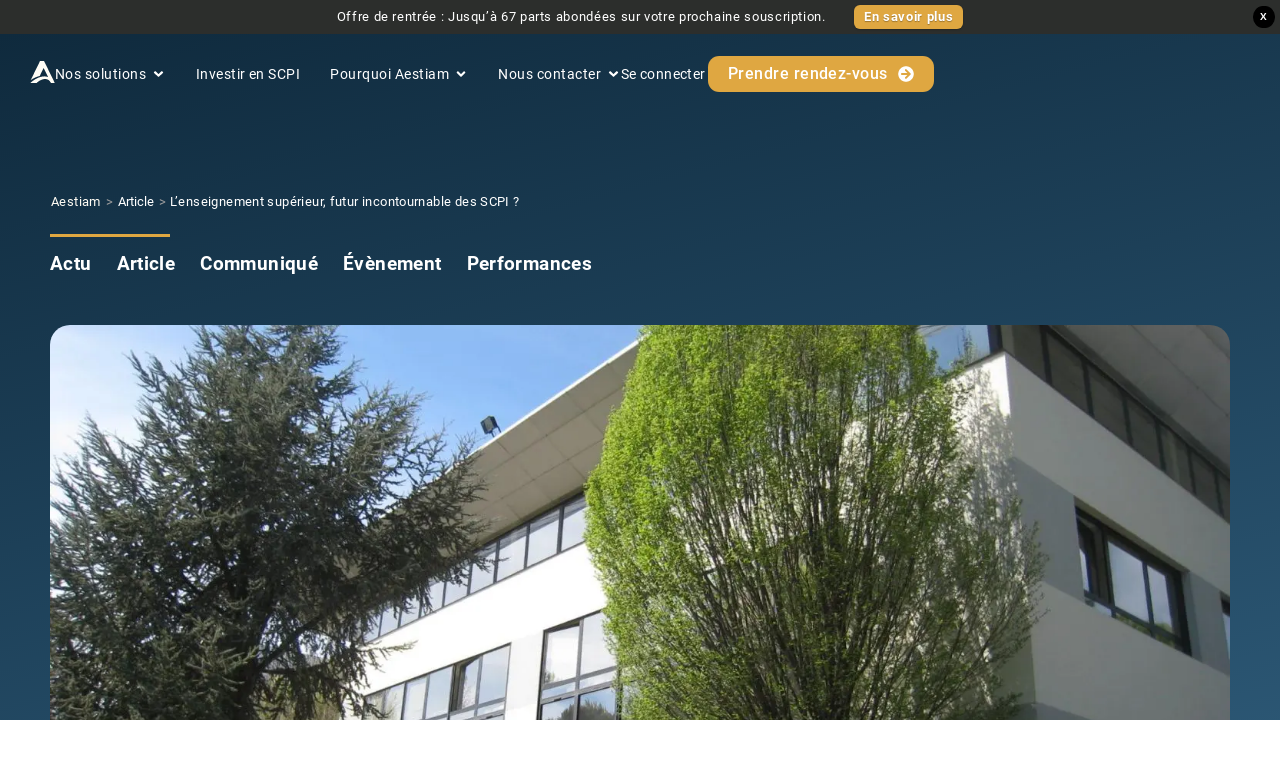

--- FILE ---
content_type: text/html; charset=UTF-8
request_url: https://www.aestiam.com/actualites/lenseignement-superieur-futur-incontournable-des-scpi/
body_size: 66322
content:
<!doctype html>
<html lang="fr-FR" prefix="og: https://ogp.me/ns#">
<head>
	<meta charset="UTF-8">
	<meta name="viewport" content="width=device-width, initial-scale=1">
	<link rel="profile" href="https://gmpg.org/xfn/11">
	<script data-cfasync="false" data-no-defer="1" data-no-minify="1" data-no-optimize="1">var ewww_webp_supported=!1;function check_webp_feature(A,e){var w;e=void 0!==e?e:function(){},ewww_webp_supported?e(ewww_webp_supported):((w=new Image).onload=function(){ewww_webp_supported=0<w.width&&0<w.height,e&&e(ewww_webp_supported)},w.onerror=function(){e&&e(!1)},w.src="data:image/webp;base64,"+{alpha:"UklGRkoAAABXRUJQVlA4WAoAAAAQAAAAAAAAAAAAQUxQSAwAAAARBxAR/Q9ERP8DAABWUDggGAAAABQBAJ0BKgEAAQAAAP4AAA3AAP7mtQAAAA=="}[A])}check_webp_feature("alpha");</script><script data-cfasync="false" data-no-defer="1" data-no-minify="1" data-no-optimize="1">var Arrive=function(c,w){"use strict";if(c.MutationObserver&&"undefined"!=typeof HTMLElement){var r,a=0,u=(r=HTMLElement.prototype.matches||HTMLElement.prototype.webkitMatchesSelector||HTMLElement.prototype.mozMatchesSelector||HTMLElement.prototype.msMatchesSelector,{matchesSelector:function(e,t){return e instanceof HTMLElement&&r.call(e,t)},addMethod:function(e,t,r){var a=e[t];e[t]=function(){return r.length==arguments.length?r.apply(this,arguments):"function"==typeof a?a.apply(this,arguments):void 0}},callCallbacks:function(e,t){t&&t.options.onceOnly&&1==t.firedElems.length&&(e=[e[0]]);for(var r,a=0;r=e[a];a++)r&&r.callback&&r.callback.call(r.elem,r.elem);t&&t.options.onceOnly&&1==t.firedElems.length&&t.me.unbindEventWithSelectorAndCallback.call(t.target,t.selector,t.callback)},checkChildNodesRecursively:function(e,t,r,a){for(var i,n=0;i=e[n];n++)r(i,t,a)&&a.push({callback:t.callback,elem:i}),0<i.childNodes.length&&u.checkChildNodesRecursively(i.childNodes,t,r,a)},mergeArrays:function(e,t){var r,a={};for(r in e)e.hasOwnProperty(r)&&(a[r]=e[r]);for(r in t)t.hasOwnProperty(r)&&(a[r]=t[r]);return a},toElementsArray:function(e){return e=void 0!==e&&("number"!=typeof e.length||e===c)?[e]:e}}),e=(l.prototype.addEvent=function(e,t,r,a){a={target:e,selector:t,options:r,callback:a,firedElems:[]};return this._beforeAdding&&this._beforeAdding(a),this._eventsBucket.push(a),a},l.prototype.removeEvent=function(e){for(var t,r=this._eventsBucket.length-1;t=this._eventsBucket[r];r--)e(t)&&(this._beforeRemoving&&this._beforeRemoving(t),(t=this._eventsBucket.splice(r,1))&&t.length&&(t[0].callback=null))},l.prototype.beforeAdding=function(e){this._beforeAdding=e},l.prototype.beforeRemoving=function(e){this._beforeRemoving=e},l),t=function(i,n){var o=new e,l=this,s={fireOnAttributesModification:!1};return o.beforeAdding(function(t){var e=t.target;e!==c.document&&e!==c||(e=document.getElementsByTagName("html")[0]);var r=new MutationObserver(function(e){n.call(this,e,t)}),a=i(t.options);r.observe(e,a),t.observer=r,t.me=l}),o.beforeRemoving(function(e){e.observer.disconnect()}),this.bindEvent=function(e,t,r){t=u.mergeArrays(s,t);for(var a=u.toElementsArray(this),i=0;i<a.length;i++)o.addEvent(a[i],e,t,r)},this.unbindEvent=function(){var r=u.toElementsArray(this);o.removeEvent(function(e){for(var t=0;t<r.length;t++)if(this===w||e.target===r[t])return!0;return!1})},this.unbindEventWithSelectorOrCallback=function(r){var a=u.toElementsArray(this),i=r,e="function"==typeof r?function(e){for(var t=0;t<a.length;t++)if((this===w||e.target===a[t])&&e.callback===i)return!0;return!1}:function(e){for(var t=0;t<a.length;t++)if((this===w||e.target===a[t])&&e.selector===r)return!0;return!1};o.removeEvent(e)},this.unbindEventWithSelectorAndCallback=function(r,a){var i=u.toElementsArray(this);o.removeEvent(function(e){for(var t=0;t<i.length;t++)if((this===w||e.target===i[t])&&e.selector===r&&e.callback===a)return!0;return!1})},this},i=new function(){var s={fireOnAttributesModification:!1,onceOnly:!1,existing:!1};function n(e,t,r){return!(!u.matchesSelector(e,t.selector)||(e._id===w&&(e._id=a++),-1!=t.firedElems.indexOf(e._id)))&&(t.firedElems.push(e._id),!0)}var c=(i=new t(function(e){var t={attributes:!1,childList:!0,subtree:!0};return e.fireOnAttributesModification&&(t.attributes=!0),t},function(e,i){e.forEach(function(e){var t=e.addedNodes,r=e.target,a=[];null!==t&&0<t.length?u.checkChildNodesRecursively(t,i,n,a):"attributes"===e.type&&n(r,i)&&a.push({callback:i.callback,elem:r}),u.callCallbacks(a,i)})})).bindEvent;return i.bindEvent=function(e,t,r){t=void 0===r?(r=t,s):u.mergeArrays(s,t);var a=u.toElementsArray(this);if(t.existing){for(var i=[],n=0;n<a.length;n++)for(var o=a[n].querySelectorAll(e),l=0;l<o.length;l++)i.push({callback:r,elem:o[l]});if(t.onceOnly&&i.length)return r.call(i[0].elem,i[0].elem);setTimeout(u.callCallbacks,1,i)}c.call(this,e,t,r)},i},o=new function(){var a={};function i(e,t){return u.matchesSelector(e,t.selector)}var n=(o=new t(function(){return{childList:!0,subtree:!0}},function(e,r){e.forEach(function(e){var t=e.removedNodes,e=[];null!==t&&0<t.length&&u.checkChildNodesRecursively(t,r,i,e),u.callCallbacks(e,r)})})).bindEvent;return o.bindEvent=function(e,t,r){t=void 0===r?(r=t,a):u.mergeArrays(a,t),n.call(this,e,t,r)},o};d(HTMLElement.prototype),d(NodeList.prototype),d(HTMLCollection.prototype),d(HTMLDocument.prototype),d(Window.prototype);var n={};return s(i,n,"unbindAllArrive"),s(o,n,"unbindAllLeave"),n}function l(){this._eventsBucket=[],this._beforeAdding=null,this._beforeRemoving=null}function s(e,t,r){u.addMethod(t,r,e.unbindEvent),u.addMethod(t,r,e.unbindEventWithSelectorOrCallback),u.addMethod(t,r,e.unbindEventWithSelectorAndCallback)}function d(e){e.arrive=i.bindEvent,s(i,e,"unbindArrive"),e.leave=o.bindEvent,s(o,e,"unbindLeave")}}(window,void 0),ewww_webp_supported=!1;function check_webp_feature(e,t){var r;ewww_webp_supported?t(ewww_webp_supported):((r=new Image).onload=function(){ewww_webp_supported=0<r.width&&0<r.height,t(ewww_webp_supported)},r.onerror=function(){t(!1)},r.src="data:image/webp;base64,"+{alpha:"UklGRkoAAABXRUJQVlA4WAoAAAAQAAAAAAAAAAAAQUxQSAwAAAARBxAR/Q9ERP8DAABWUDggGAAAABQBAJ0BKgEAAQAAAP4AAA3AAP7mtQAAAA==",animation:"UklGRlIAAABXRUJQVlA4WAoAAAASAAAAAAAAAAAAQU5JTQYAAAD/////AABBTk1GJgAAAAAAAAAAAAAAAAAAAGQAAABWUDhMDQAAAC8AAAAQBxAREYiI/gcA"}[e])}function ewwwLoadImages(e){if(e){for(var t=document.querySelectorAll(".batch-image img, .image-wrapper a, .ngg-pro-masonry-item a, .ngg-galleria-offscreen-seo-wrapper a"),r=0,a=t.length;r<a;r++)ewwwAttr(t[r],"data-src",t[r].getAttribute("data-webp")),ewwwAttr(t[r],"data-thumbnail",t[r].getAttribute("data-webp-thumbnail"));for(var i=document.querySelectorAll(".rev_slider ul li"),r=0,a=i.length;r<a;r++){ewwwAttr(i[r],"data-thumb",i[r].getAttribute("data-webp-thumb"));for(var n=1;n<11;)ewwwAttr(i[r],"data-param"+n,i[r].getAttribute("data-webp-param"+n)),n++}for(r=0,a=(i=document.querySelectorAll(".rev_slider img")).length;r<a;r++)ewwwAttr(i[r],"data-lazyload",i[r].getAttribute("data-webp-lazyload"));for(var o=document.querySelectorAll("div.woocommerce-product-gallery__image"),r=0,a=o.length;r<a;r++)ewwwAttr(o[r],"data-thumb",o[r].getAttribute("data-webp-thumb"))}for(var l=document.querySelectorAll("video"),r=0,a=l.length;r<a;r++)ewwwAttr(l[r],"poster",e?l[r].getAttribute("data-poster-webp"):l[r].getAttribute("data-poster-image"));for(var s,c=document.querySelectorAll("img.ewww_webp_lazy_load"),r=0,a=c.length;r<a;r++)e&&(ewwwAttr(c[r],"data-lazy-srcset",c[r].getAttribute("data-lazy-srcset-webp")),ewwwAttr(c[r],"data-srcset",c[r].getAttribute("data-srcset-webp")),ewwwAttr(c[r],"data-lazy-src",c[r].getAttribute("data-lazy-src-webp")),ewwwAttr(c[r],"data-src",c[r].getAttribute("data-src-webp")),ewwwAttr(c[r],"data-orig-file",c[r].getAttribute("data-webp-orig-file")),ewwwAttr(c[r],"data-medium-file",c[r].getAttribute("data-webp-medium-file")),ewwwAttr(c[r],"data-large-file",c[r].getAttribute("data-webp-large-file")),null!=(s=c[r].getAttribute("srcset"))&&!1!==s&&s.includes("R0lGOD")&&ewwwAttr(c[r],"src",c[r].getAttribute("data-lazy-src-webp"))),c[r].className=c[r].className.replace(/\bewww_webp_lazy_load\b/,"");for(var w=document.querySelectorAll(".ewww_webp"),r=0,a=w.length;r<a;r++)e?(ewwwAttr(w[r],"srcset",w[r].getAttribute("data-srcset-webp")),ewwwAttr(w[r],"src",w[r].getAttribute("data-src-webp")),ewwwAttr(w[r],"data-orig-file",w[r].getAttribute("data-webp-orig-file")),ewwwAttr(w[r],"data-medium-file",w[r].getAttribute("data-webp-medium-file")),ewwwAttr(w[r],"data-large-file",w[r].getAttribute("data-webp-large-file")),ewwwAttr(w[r],"data-large_image",w[r].getAttribute("data-webp-large_image")),ewwwAttr(w[r],"data-src",w[r].getAttribute("data-webp-src"))):(ewwwAttr(w[r],"srcset",w[r].getAttribute("data-srcset-img")),ewwwAttr(w[r],"src",w[r].getAttribute("data-src-img"))),w[r].className=w[r].className.replace(/\bewww_webp\b/,"ewww_webp_loaded");window.jQuery&&jQuery.fn.isotope&&jQuery.fn.imagesLoaded&&(jQuery(".fusion-posts-container-infinite").imagesLoaded(function(){jQuery(".fusion-posts-container-infinite").hasClass("isotope")&&jQuery(".fusion-posts-container-infinite").isotope()}),jQuery(".fusion-portfolio:not(.fusion-recent-works) .fusion-portfolio-wrapper").imagesLoaded(function(){jQuery(".fusion-portfolio:not(.fusion-recent-works) .fusion-portfolio-wrapper").isotope()}))}function ewwwWebPInit(e){ewwwLoadImages(e),ewwwNggLoadGalleries(e),document.arrive(".ewww_webp",function(){ewwwLoadImages(e)}),document.arrive(".ewww_webp_lazy_load",function(){ewwwLoadImages(e)}),document.arrive("videos",function(){ewwwLoadImages(e)}),"loading"==document.readyState?document.addEventListener("DOMContentLoaded",ewwwJSONParserInit):("undefined"!=typeof galleries&&ewwwNggParseGalleries(e),ewwwWooParseVariations(e))}function ewwwAttr(e,t,r){null!=r&&!1!==r&&e.setAttribute(t,r)}function ewwwJSONParserInit(){"undefined"!=typeof galleries&&check_webp_feature("alpha",ewwwNggParseGalleries),check_webp_feature("alpha",ewwwWooParseVariations)}function ewwwWooParseVariations(e){if(e)for(var t=document.querySelectorAll("form.variations_form"),r=0,a=t.length;r<a;r++){var i=t[r].getAttribute("data-product_variations"),n=!1;try{for(var o in i=JSON.parse(i))void 0!==i[o]&&void 0!==i[o].image&&(void 0!==i[o].image.src_webp&&(i[o].image.src=i[o].image.src_webp,n=!0),void 0!==i[o].image.srcset_webp&&(i[o].image.srcset=i[o].image.srcset_webp,n=!0),void 0!==i[o].image.full_src_webp&&(i[o].image.full_src=i[o].image.full_src_webp,n=!0),void 0!==i[o].image.gallery_thumbnail_src_webp&&(i[o].image.gallery_thumbnail_src=i[o].image.gallery_thumbnail_src_webp,n=!0),void 0!==i[o].image.thumb_src_webp&&(i[o].image.thumb_src=i[o].image.thumb_src_webp,n=!0));n&&ewwwAttr(t[r],"data-product_variations",JSON.stringify(i))}catch(e){}}}function ewwwNggParseGalleries(e){if(e)for(var t in galleries){var r=galleries[t];galleries[t].images_list=ewwwNggParseImageList(r.images_list)}}function ewwwNggLoadGalleries(e){e&&document.addEventListener("ngg.galleria.themeadded",function(e,t){window.ngg_galleria._create_backup=window.ngg_galleria.create,window.ngg_galleria.create=function(e,t){var r=$(e).data("id");return galleries["gallery_"+r].images_list=ewwwNggParseImageList(galleries["gallery_"+r].images_list),window.ngg_galleria._create_backup(e,t)}})}function ewwwNggParseImageList(e){for(var t in e){var r=e[t];if(void 0!==r["image-webp"]&&(e[t].image=r["image-webp"],delete e[t]["image-webp"]),void 0!==r["thumb-webp"]&&(e[t].thumb=r["thumb-webp"],delete e[t]["thumb-webp"]),void 0!==r.full_image_webp&&(e[t].full_image=r.full_image_webp,delete e[t].full_image_webp),void 0!==r.srcsets)for(var a in r.srcsets)nggSrcset=r.srcsets[a],void 0!==r.srcsets[a+"-webp"]&&(e[t].srcsets[a]=r.srcsets[a+"-webp"],delete e[t].srcsets[a+"-webp"]);if(void 0!==r.full_srcsets)for(var i in r.full_srcsets)nggFSrcset=r.full_srcsets[i],void 0!==r.full_srcsets[i+"-webp"]&&(e[t].full_srcsets[i]=r.full_srcsets[i+"-webp"],delete e[t].full_srcsets[i+"-webp"])}return e}check_webp_feature("alpha",ewwwWebPInit);</script>
<!-- Optimisation des moteurs de recherche par Rank Math - https://rankmath.com/ -->
<title>L&#039;enseignement supérieur, futur incontournable des SCPI ? | Aestiam</title><style id="rocket-critical-css">.wpac img{background-attachment:scroll!important;background-color:transparent!important;background-image:none!important;background-position:0 0!important;background-repeat:repeat!important;border-color:black!important;border-color:currentColor!important;border-radius:0!important;border-style:none!important;border-width:medium!important;bottom:auto!important;clear:none!important;clip:auto!important;color:inherit!important;counter-increment:none!important;counter-reset:none!important;direction:inherit!important;display:inline;float:none!important;font-family:inherit!important;font-size:inherit!important;font-style:inherit!important;font-variant:normal!important;font-weight:inherit!important;height:auto;left:auto!important;letter-spacing:normal!important;line-height:inherit!important;list-style-type:inherit!important;list-style-position:outside!important;list-style-image:none!important;margin:0!important;max-height:none!important;max-width:none!important;min-height:0!important;min-width:0!important;opacity:1;outline:invert none medium!important;padding:0!important;position:static!important;quotes:"" ""!important;right:auto!important;table-layout:auto!important;text-align:inherit!important;text-decoration:inherit!important;text-indent:0!important;text-transform:none!important;top:auto!important;unicode-bidi:normal!important;vertical-align:baseline!important;visibility:inherit!important;white-space:normal!important;width:auto!important;word-spacing:normal!important;z-index:auto!important;-moz-border-radius:0!important;-webkit-border-radius:0!important;-moz-box-sizing:border-box!important;-webkit-box-sizing:border-box!important;box-sizing:border-box!important;text-shadow:none!important;-webkit-box-shadow:none!important;box-shadow:none!important}.wpac img{border:0!important}html{line-height:1.15;-webkit-text-size-adjust:100%}*,:after,:before{box-sizing:border-box}body{margin:0;font-family:-apple-system,BlinkMacSystemFont,Segoe UI,Roboto,Helvetica Neue,Arial,Noto Sans,sans-serif,Apple Color Emoji,Segoe UI Emoji,Segoe UI Symbol,Noto Color Emoji;font-size:1rem;font-weight:400;line-height:1.5;color:#333;background-color:#fff;-webkit-font-smoothing:antialiased;-moz-osx-font-smoothing:grayscale}a{background-color:transparent;text-decoration:none;color:#c36}a:not([href]):not([tabindex]){color:inherit;text-decoration:none}img{border-style:none;height:auto;max-width:100%}label{display:inline-block;line-height:1;vertical-align:middle}button,input{font-family:inherit;font-size:1rem;line-height:1.5;margin:0}input[type=search]{width:100%;border:1px solid #666;border-radius:3px;padding:.5rem 1rem}button,input{overflow:visible}button{text-transform:none}[type=submit],button{width:auto;-webkit-appearance:button}[type=submit]::-moz-focus-inner,button::-moz-focus-inner{border-style:none;padding:0}[type=submit]:-moz-focusring,button:-moz-focusring{outline:1px dotted ButtonText}[type=submit],button{display:inline-block;font-weight:400;color:#c36;text-align:center;white-space:nowrap;background-color:transparent;border:1px solid #c36;padding:.5rem 1rem;font-size:1rem;border-radius:3px}[type=search]{-webkit-appearance:textfield;outline-offset:-2px}[type=search]::-webkit-search-decoration{-webkit-appearance:none}::-webkit-file-upload-button{-webkit-appearance:button;font:inherit}li,ul{margin-block-start:0;margin-block-end:0;border:0;outline:0;font-size:100%;vertical-align:baseline;background:transparent}.lazyloaded:not(.elementor-motion-effects-element-type-background),body.e-lazyload .lazyloaded{--e-bg-lazyload-loaded:var(--e-bg-lazyload)}.elementor-screen-only{position:absolute;top:-10000em;width:1px;height:1px;margin:-1px;padding:0;overflow:hidden;clip:rect(0,0,0,0);border:0}.elementor *,.elementor :after,.elementor :before{box-sizing:border-box}.elementor a{box-shadow:none;text-decoration:none}.elementor img{height:auto;max-width:100%;border:none;border-radius:0;box-shadow:none}.e-con>.elementor-element.elementor-absolute{position:absolute}.elementor-element{--flex-direction:initial;--flex-wrap:initial;--justify-content:initial;--align-items:initial;--align-content:initial;--gap:initial;--flex-basis:initial;--flex-grow:initial;--flex-shrink:initial;--order:initial;--align-self:initial;flex-basis:var(--flex-basis);flex-grow:var(--flex-grow);flex-shrink:var(--flex-shrink);order:var(--order);align-self:var(--align-self)}.elementor-element.elementor-absolute{z-index:1}.elementor-align-center{text-align:center}:root{--page-title-display:block}.elementor-widget{position:relative}.elementor-widget:not(:last-child){margin-bottom:20px}.elementor-widget:not(:last-child).elementor-absolute,.elementor-widget:not(:last-child).elementor-widget__width-auto,.elementor-widget:not(:last-child).elementor-widget__width-initial{margin-bottom:0}.elementor-grid{display:grid;grid-column-gap:var(--grid-column-gap);grid-row-gap:var(--grid-row-gap)}.elementor-grid .elementor-grid-item{min-width:0}.elementor-grid-0 .elementor-grid{display:inline-block;width:100%;word-spacing:var(--grid-column-gap);margin-bottom:calc(-1 * var(--grid-row-gap))}.elementor-grid-0 .elementor-grid .elementor-grid-item{display:inline-block;margin-bottom:var(--grid-row-gap);word-break:break-word}.e-con{--border-radius:0;--border-block-start-width:0px;--border-inline-end-width:0px;--border-block-end-width:0px;--border-inline-start-width:0px;--border-style:initial;--border-color:initial;--container-widget-width:100%;--container-widget-height:initial;--container-widget-flex-grow:0;--container-widget-align-self:initial;--content-width:min(100%,var(--container-max-width,1140px));--width:100%;--min-height:initial;--height:auto;--text-align:initial;--margin-block-start:0px;--margin-inline-end:0px;--margin-block-end:0px;--margin-inline-start:0px;--padding-block-start:var(--container-default-padding-block-start,10px);--padding-inline-end:var(--container-default-padding-inline-end,10px);--padding-block-end:var(--container-default-padding-block-end,10px);--padding-inline-start:var(--container-default-padding-inline-start,10px);--position:relative;--z-index:revert;--overflow:visible;--gap:var(--widgets-spacing,20px);--overlay-mix-blend-mode:initial;--overlay-opacity:1;--e-con-grid-template-columns:repeat(3,1fr);--e-con-grid-template-rows:repeat(2,1fr);position:var(--position);width:var(--width);min-width:0;min-height:var(--min-height);height:var(--height);border-radius:var(--border-radius);margin-block-start:var(--bc-margin-block-start,var(--margin-block-start));margin-inline-end:var(--bc-margin-inline-end,var(--margin-inline-end));margin-block-end:var(--bc-margin-block-end,var(--margin-block-end));margin-inline-start:var(--bc-margin-inline-start,var(--margin-inline-start));padding-inline-start:var(--bc-padding-inline-start,var(--padding-inline-start));padding-inline-end:var(--bc-padding-inline-end,var(--padding-inline-end));z-index:var(--z-index);overflow:var(--overflow)}.e-con.e-flex{--flex-direction:column;--flex-basis:auto;--flex-grow:0;--flex-shrink:1;flex:var(--flex-grow) var(--flex-shrink) var(--flex-basis)}.e-con-full,.e-con>.e-con-inner{text-align:var(--text-align);padding-block-start:var(--bc-padding-block-start,var(--padding-block-start));padding-block-end:var(--bc-padding-block-end,var(--padding-block-end))}.e-con-full.e-flex,.e-con.e-flex>.e-con-inner{flex-direction:var(--flex-direction)}.e-con,.e-con>.e-con-inner{display:var(--display)}.e-con-boxed.e-flex{flex-direction:column;flex-wrap:nowrap;justify-content:normal;align-items:normal;align-content:normal}.e-con-boxed{text-align:initial;gap:initial}.e-con.e-flex>.e-con-inner{flex-wrap:var(--flex-wrap);justify-content:var(--justify-content);align-items:var(--align-items);align-content:var(--align-content);flex-basis:auto;flex-grow:1;flex-shrink:1;align-self:auto}.e-con>.e-con-inner{gap:var(--gap);width:100%;max-width:var(--content-width);margin:0 auto;padding-inline-start:0;padding-inline-end:0;height:100%}.e-con .elementor-widget.elementor-widget{margin-block-end:0}.e-con:before{content:var(--background-overlay);display:block;position:absolute;mix-blend-mode:var(--overlay-mix-blend-mode);opacity:var(--overlay-opacity);border-radius:var(--border-radius);border-style:var(--border-style);border-color:var(--border-color);border-block-start-width:var(--border-block-start-width);border-inline-end-width:var(--border-inline-end-width);border-block-end-width:var(--border-block-end-width);border-inline-start-width:var(--border-inline-start-width);top:calc(0px - var(--border-block-start-width));left:calc(0px - var(--border-inline-start-width));width:max(100% + var(--border-inline-end-width) + var(--border-inline-start-width),100%);height:max(100% + var(--border-block-start-width) + var(--border-block-end-width),100%)}.e-con .elementor-widget{min-width:0}.e-con>.e-con-inner>.elementor-widget>.elementor-widget-container,.e-con>.elementor-widget>.elementor-widget-container{height:100%}.e-con.e-con>.e-con-inner>.elementor-widget,.elementor.elementor .e-con>.elementor-widget{max-width:100%}@media (max-width:767px){.e-con.e-flex{--width:100%;--flex-wrap:wrap}}.e-con{--bc-margin-block-start:var(--margin-top);--bc-margin-block-end:var(--margin-bottom);--bc-margin-inline-start:var(--margin-left);--bc-margin-inline-end:var(--margin-right);--bc-padding-block-start:var(--padding-top);--bc-padding-block-end:var(--padding-bottom);--bc-padding-inline-start:var(--padding-left);--bc-padding-inline-end:var(--padding-right)}.elementor-button{display:inline-block;line-height:1;background-color:#69727d;font-size:15px;padding:12px 24px;border-radius:3px;color:#fff;fill:#fff;text-align:center}.elementor-button:visited{color:#fff}.elementor-button-content-wrapper{display:flex;justify-content:center}.elementor-button-icon{flex-grow:0;order:5}.elementor-button-icon svg{width:1em;height:auto}.elementor-button-icon .e-font-icon-svg{height:1em}.elementor-button-text{flex-grow:1;order:10;display:inline-block}.elementor-button.elementor-size-xs{font-size:13px;padding:10px 20px;border-radius:2px}.elementor-button .elementor-align-icon-right{margin-left:5px;order:15}.elementor-button span{text-decoration:inherit}.elementor-icon{display:inline-block;line-height:1;color:#69727d;font-size:50px;text-align:center}.elementor-icon svg{width:1em;height:1em;position:relative;display:block}.elementor-icon svg:before{position:absolute;left:50%;transform:translateX(-50%)}.elementor-element{--swiper-theme-color:#000;--swiper-navigation-size:44px;--swiper-pagination-bullet-size:6px;--swiper-pagination-bullet-horizontal-gap:6px}.animated{animation-duration:1.25s}@media (prefers-reduced-motion:reduce){.animated{animation:none}}@media (max-width:767px){.elementor .elementor-hidden-mobile{display:none}}@media (min-width:768px) and (max-width:1024px){.elementor .elementor-hidden-tablet{display:none}}@media (min-width:1025px) and (max-width:99999px){.elementor .elementor-hidden-desktop{display:none}}:root{--swiper-theme-color:#007aff}:root{--swiper-navigation-size:44px}.elementor-kit-6{--e-global-color-text:#0F2A3D;--e-global-color-secondary:#FFFFFF;--e-global-color-primary:#2B5673;--e-global-color-accent:#DFA741;--e-global-color-922a337:#337E7D;--e-global-color-581703d:#834822;--e-global-color-8d6d02c:#673C73;--e-global-color-cd57c62:#FEFBF3;--e-global-color-e006f22:#EBF3F3;--e-global-color-2866a55:#EBEFF2;--e-global-color-7c3c211:#F3EEEA;--e-global-color-c85f7eb:#F1ECF2;--e-global-color-deec22d:#A5E0E0;--e-global-color-91ecc7f:#9C9C9C;--e-global-color-01bd3db:#DADADA;--e-global-color-f337f4c:#F3F3F3;--e-global-color-9adca2d:#F5F4EE;--e-global-typography-primary-font-family:"Roboto";--e-global-typography-primary-font-size:clamp(0.9rem, 0.8377rem + 0.2078vw, 1rem);--e-global-typography-primary-font-weight:400;--e-global-typography-primary-line-height:150%;--e-global-typography-primary-letter-spacing:0.04em;--e-global-typography-secondary-font-family:"Roboto";--e-global-typography-secondary-font-size:clamp(0.8rem, 0.7377rem + 0.2078vw, 0.9rem);--e-global-typography-secondary-font-weight:400;--e-global-typography-secondary-line-height:150%;--e-global-typography-secondary-letter-spacing:0.03em;--e-global-typography-text-font-family:"Roboto";--e-global-typography-text-font-size:0.8rem;--e-global-typography-text-font-weight:400;--e-global-typography-text-line-height:150%;--e-global-typography-text-letter-spacing:0.03em;--e-global-typography-accent-font-family:"Roboto";--e-global-typography-accent-font-size:clamp(0.8rem, 0.7377rem + 0.2078vw, 0.9rem);--e-global-typography-accent-font-weight:400;--e-global-typography-accent-font-style:italic;--e-global-typography-accent-line-height:150%;--e-global-typography-accent-letter-spacing:0.03em;--e-global-typography-ca7387c-font-family:"Josefin Sans";--e-global-typography-ca7387c-font-size:clamp(2.4rem, 1.2779rem + 3.7403vw, 4.2rem);--e-global-typography-ca7387c-font-weight:700;--e-global-typography-ca7387c-line-height:120%;--e-global-typography-ca7387c-letter-spacing:-0.03em;--e-global-typography-8b9b7c0-font-family:"Josefin Sans";--e-global-typography-8b9b7c0-font-size:clamp(1.8rem, 1.0519rem + 2.4935vw, 3rem);--e-global-typography-8b9b7c0-font-weight:700;--e-global-typography-8b9b7c0-line-height:120%;--e-global-typography-8b9b7c0-letter-spacing:-0.02em;--e-global-typography-bfc9680-font-family:"Josefin Sans";--e-global-typography-bfc9680-font-size:clamp(1.5rem, 0.939rem + 1.8701vw, 2.4rem);--e-global-typography-bfc9680-font-weight:700;--e-global-typography-bfc9680-line-height:120%;--e-global-typography-bfc9680-letter-spacing:-0.02em;--e-global-typography-3256ce3-font-family:"Josefin Sans";--e-global-typography-3256ce3-font-size:clamp(1.2rem, 0.826rem + 1.2468vw, 1.8rem);--e-global-typography-3256ce3-font-weight:600;--e-global-typography-3256ce3-line-height:120%;--e-global-typography-3256ce3-letter-spacing:-0.02em;--e-global-typography-77ca5aa-font-family:"Josefin Sans";--e-global-typography-77ca5aa-font-size:clamp(1.1rem, 0.913rem + 0.6234vw, 1.4rem);--e-global-typography-77ca5aa-font-weight:600;--e-global-typography-77ca5aa-line-height:120%;--e-global-typography-77ca5aa-letter-spacing:0px;--e-global-typography-6d0fe60-font-family:"Roboto";--e-global-typography-6d0fe60-font-size:clamp(1rem, 0.8753rem + 0.4156vw, 1.2rem);--e-global-typography-6d0fe60-font-weight:700;--e-global-typography-6d0fe60-line-height:120%;--e-global-typography-6d0fe60-letter-spacing:0.02em;--e-global-typography-ef77185-font-family:"Roboto";--e-global-typography-ef77185-font-size:clamp(0.9rem, 0.8377rem + 0.2078vw, 1rem);--e-global-typography-ef77185-font-weight:700;--e-global-typography-ef77185-line-height:150%;--e-global-typography-ef77185-letter-spacing:0.04em;color:var(--e-global-color-text);font-family:"Roboto",Sans-serif;font-size:clamp(0.9rem,0.8377rem + 0.2078vw,1rem);font-weight:400;line-height:150%;letter-spacing:0.04em;background-color:var(--e-global-color-secondary)}.elementor-kit-6 a{color:var(--e-global-color-accent)}.elementor-kit-6 button,.elementor-kit-6 .elementor-button{font-size:clamp(0.9rem,0.8377rem + 0.2078vw,1rem);font-weight:500;line-height:100%;letter-spacing:0.03em;color:var(--e-global-color-secondary);background-color:var(--e-global-color-accent);border-style:none;border-radius:0.7rem 0.7rem 0.7rem 0.7rem;padding:10px 20px 10px 20px}.elementor-kit-6 img{filter:brightness(100%) contrast(100%) saturate(100%) blur(0px) hue-rotate(0deg)}.e-con{--container-max-width:1570px}.elementor-widget:not(:last-child){margin-block-end:20px}.elementor-element{--widgets-spacing:20px 20px}@media (max-width:1024px){.e-con{--container-max-width:1024px}}@media (max-width:767px){.e-con{--container-max-width:767px}}html{scroll-behavior:smooth}ul{padding-left:15px}.aes-new{color:var(--e-global-color-secondary);background-color:var(--e-global-color-accent);padding:2px 6px;margin-left:5px;border-radius:5px;font-size:0.8rem;font-weight:400}#aes-btn .elementor-widget-container,#aes-btn-bleu .elementor-widget-container{border-style:solid;border-width:2px 2px 2px 2px;border-color:#00000000;border-radius:12px 12px 12px 12px;box-shadow:0px 0px 0px 2px rgba(223,167.00000000000009,64.99999999999997,0)}.elementor-button-icon .e-font-icon-svg{vertical-align:middle}#aes-btn-bleu .elementor-button{background-color:#2B5673}.e-con>.e-con-inner>.elementor-widget>.elementor-widget-container{height:auto!important}#aes-ariane{font-size:0.8rem;letter-spacing:0}#aes-ariane ul{padding-inline-start:0}#aes-ariane .separator{font-size:0.8rem;color:var(--e-global-color-primary)}input[type=search]{padding:0.8rem 1rem 0.5rem}:focus-visible{outline:none!important}@font-face{font-family:'Roboto';font-style:normal;font-weight:normal;font-display:swap;src:url('https://www.aestiam.com/wp-content/uploads/roboto-v30-latin-regular.eot');src:url('https://www.aestiam.com/wp-content/uploads/roboto-v30-latin-regular.eot?#iefix') format('embedded-opentype'),url('https://www.aestiam.com/wp-content/uploads/roboto-v30-latin-regular.woff2') format('woff2'),url('https://www.aestiam.com/wp-content/uploads/roboto-v30-latin-regular.woff') format('woff'),url('https://www.aestiam.com/wp-content/uploads/roboto-v30-latin-regular.ttf') format('truetype'),url('https://www.aestiam.com/wp-content/uploads/roboto-v30-latin-regular.svg#Roboto') format('svg')}@font-face{font-family:'Roboto';font-style:normal;font-weight:500;font-display:swap;src:url('https://www.aestiam.com/wp-content/uploads/roboto-v30-latin-500.eot');src:url('https://www.aestiam.com/wp-content/uploads/roboto-v30-latin-500.eot?#iefix') format('embedded-opentype'),url('https://www.aestiam.com/wp-content/uploads/roboto-v30-latin-500.woff2') format('woff2'),url('https://www.aestiam.com/wp-content/uploads/roboto-v30-latin-500.woff') format('woff'),url('https://www.aestiam.com/wp-content/uploads/roboto-v30-latin-500.ttf') format('truetype'),url('https://www.aestiam.com/wp-content/uploads/roboto-v30-latin-500.svg#Roboto') format('svg')}@font-face{font-family:'Roboto';font-style:italic;font-weight:500;font-display:swap;src:url('https://www.aestiam.com/wp-content/uploads/roboto-v30-latin-500italic.eot');src:url('https://www.aestiam.com/wp-content/uploads/roboto-v30-latin-500italic.eot?#iefix') format('embedded-opentype'),url('https://www.aestiam.com/wp-content/uploads/roboto-v30-latin-500italic.woff2') format('woff2'),url('https://www.aestiam.com/wp-content/uploads/roboto-v30-latin-500italic.woff') format('woff'),url('https://www.aestiam.com/wp-content/uploads/roboto-v30-latin-500italic.ttf') format('truetype'),url('https://www.aestiam.com/wp-content/uploads/roboto-v30-latin-500italic.svg#Roboto') format('svg')}@font-face{font-family:'Roboto';font-style:normal;font-weight:bold;font-display:swap;src:url('https://www.aestiam.com/wp-content/uploads/roboto-v30-latin-700.woff2') format('woff2'),url('https://www.aestiam.com/wp-content/uploads/roboto-v30-latin-700.woff') format('woff'),url('https://www.aestiam.com/wp-content/uploads/roboto-v30-latin-700.ttf') format('truetype'),url('https://www.aestiam.com/wp-content/uploads/roboto-v30-latin-700.svg#Roboto') format('svg')}@font-face{font-family:'Roboto';font-style:italic;font-weight:bold;font-display:swap;src:url('https://www.aestiam.com/wp-content/uploads/roboto-v30-latin-700italic.eot');src:url('https://www.aestiam.com/wp-content/uploads/roboto-v30-latin-700italic.eot?#iefix') format('embedded-opentype'),url('https://www.aestiam.com/wp-content/uploads/roboto-v30-latin-700italic.woff2') format('woff2'),url('https://www.aestiam.com/wp-content/uploads/roboto-v30-latin-700italic.woff') format('woff'),url('https://www.aestiam.com/wp-content/uploads/roboto-v30-latin-700italic.ttf') format('truetype'),url('https://www.aestiam.com/wp-content/uploads/roboto-v30-latin-700italic.svg#Roboto') format('svg')}@font-face{font-family:'Roboto';font-style:normal;font-weight:900;font-display:swap;src:url('https://www.aestiam.com/wp-content/uploads/roboto-v30-latin-900.eot');src:url('https://www.aestiam.com/wp-content/uploads/roboto-v30-latin-900.eot?#iefix') format('embedded-opentype'),url('https://www.aestiam.com/wp-content/uploads/roboto-v30-latin-900.woff2') format('woff2'),url('https://www.aestiam.com/wp-content/uploads/roboto-v30-latin-900.woff') format('woff'),url('https://www.aestiam.com/wp-content/uploads/roboto-v30-latin-900.ttf') format('truetype'),url('https://www.aestiam.com/wp-content/uploads/roboto-v30-latin-900.svg#Roboto') format('svg')}@font-face{font-family:'Josefin Sans';font-style:normal;font-weight:normal;font-display:swap;src:url('https://www.aestiam.com/wp-content/uploads/josefin-sans-v32-latin-regular.eot');src:url('https://www.aestiam.com/wp-content/uploads/josefin-sans-v32-latin-regular.eot?#iefix') format('embedded-opentype'),url('https://www.aestiam.com/wp-content/uploads/josefin-sans-v32-latin-regular.woff2') format('woff2'),url('https://www.aestiam.com/wp-content/uploads/josefin-sans-v32-latin-regular.woff') format('woff'),url('https://www.aestiam.com/wp-content/uploads/josefin-sans-v32-latin-regular.ttf') format('truetype'),url('https://www.aestiam.com/wp-content/uploads/josefin-sans-v32-latin-regular.svg#JosefinSans') format('svg')}@font-face{font-family:'Josefin Sans';font-style:normal;font-weight:600;font-display:swap;src:url('https://www.aestiam.com/wp-content/uploads/josefin-sans-v32-latin-600.eot');src:url('https://www.aestiam.com/wp-content/uploads/josefin-sans-v32-latin-600.eot?#iefix') format('embedded-opentype'),url('https://www.aestiam.com/wp-content/uploads/josefin-sans-v32-latin-600.woff2') format('woff2'),url('https://www.aestiam.com/wp-content/uploads/josefin-sans-v32-latin-600.woff') format('woff'),url('https://www.aestiam.com/wp-content/uploads/josefin-sans-v32-latin-600.ttf') format('truetype'),url('https://www.aestiam.com/wp-content/uploads/josefin-sans-v32-latin-600-2.svg#JosefinSans') format('svg')}@font-face{font-family:'Josefin Sans';font-style:normal;font-weight:500;font-display:swap;src:url('https://www.aestiam.com/wp-content/uploads/josefin-sans-v32-latin-500.woff2') format('woff2'),url('https://www.aestiam.com/wp-content/uploads/josefin-sans-v32-latin-500.woff') format('woff'),url('https://www.aestiam.com/wp-content/uploads/josefin-sans-v32-latin-500.ttf') format('truetype'),url('https://www.aestiam.com/wp-content/uploads/josefin-sans-v32-latin-500.svg#JosefinSans') format('svg')}@font-face{font-family:'Josefin Sans';font-style:normal;font-weight:bold;font-display:swap;src:url('https://www.aestiam.com/wp-content/uploads/josefin-sans-v32-latin-700.eot');src:url('https://www.aestiam.com/wp-content/uploads/josefin-sans-v32-latin-700.eot?#iefix') format('embedded-opentype'),url('https://www.aestiam.com/wp-content/uploads/josefin-sans-v32-latin-700.woff2') format('woff2'),url('https://www.aestiam.com/wp-content/uploads/josefin-sans-v32-latin-700.woff') format('woff'),url('https://www.aestiam.com/wp-content/uploads/josefin-sans-v32-latin-700.ttf') format('truetype'),url('https://www.aestiam.com/wp-content/uploads/josefin-sans-v32-latin-700.svg#JosefinSans') format('svg')}@font-face{font-family:'Josefin Sans';font-style:normal;font-weight:100;font-display:swap;src:url('https://www.aestiam.com/wp-content/uploads/josefin-sans-v32-latin-100.eot');src:url('https://www.aestiam.com/wp-content/uploads/josefin-sans-v32-latin-100.eot?#iefix') format('embedded-opentype'),url('https://www.aestiam.com/wp-content/uploads/josefin-sans-v32-latin-100.woff2') format('woff2'),url('https://www.aestiam.com/wp-content/uploads/josefin-sans-v32-latin-100.woff') format('woff'),url('https://www.aestiam.com/wp-content/uploads/josefin-sans-v32-latin-100.ttf') format('truetype'),url('https://www.aestiam.com/wp-content/uploads/josefin-sans-v32-latin-100.svg#JosefinSans') format('svg')}@font-face{font-family:'Josefin Sans';font-style:normal;font-weight:200;font-display:swap;src:url('https://www.aestiam.com/wp-content/uploads/josefin-sans-v32-latin-200-1.eot');src:url('https://www.aestiam.com/wp-content/uploads/josefin-sans-v32-latin-200-1.eot?#iefix') format('embedded-opentype'),url('https://www.aestiam.com/wp-content/uploads/josefin-sans-v32-latin-200.woff2') format('woff2'),url('https://www.aestiam.com/wp-content/uploads/josefin-sans-v32-latin-200.woff') format('woff'),url('https://www.aestiam.com/wp-content/uploads/josefin-sans-v32-latin-200.ttf') format('truetype'),url('https://www.aestiam.com/wp-content/uploads/josefin-sans-v32-latin-200.svg#JosefinSans') format('svg')}@font-face{font-family:'Josefin Sans';font-style:italic;font-weight:normal;font-display:swap;src:url('https://www.aestiam.com/wp-content/uploads/josefin-sans-v32-latin-italic.eot');src:url('https://www.aestiam.com/wp-content/uploads/josefin-sans-v32-latin-italic.eot?#iefix') format('embedded-opentype'),url('https://www.aestiam.com/wp-content/uploads/josefin-sans-v32-latin-italic.woff2') format('woff2'),url('https://www.aestiam.com/wp-content/uploads/josefin-sans-v32-latin-italic.woff') format('woff'),url('https://www.aestiam.com/wp-content/uploads/josefin-sans-v32-latin-italic.ttf') format('truetype'),url('https://www.aestiam.com/wp-content/uploads/josefin-sans-v32-latin-italic.svg#JosefinSans') format('svg')}@font-face{font-family:'Josefin Sans';font-style:italic;font-weight:500;font-display:swap;src:url('https://www.aestiam.com/wp-content/uploads/josefin-sans-v32-latin-500italic-1.eot');src:url('https://www.aestiam.com/wp-content/uploads/josefin-sans-v32-latin-500italic-1.eot?#iefix') format('embedded-opentype'),url('https://www.aestiam.com/wp-content/uploads/josefin-sans-v32-latin-500italic-1.woff2') format('woff2'),url('https://www.aestiam.com/wp-content/uploads/josefin-sans-v32-latin-500italic-1.woff') format('woff'),url('https://www.aestiam.com/wp-content/uploads/josefin-sans-v32-latin-500italic.ttf') format('truetype'),url('https://www.aestiam.com/wp-content/uploads/josefin-sans-v32-latin-500italic-1.svg#JosefinSans') format('svg')}@font-face{font-family:'Josefin Sans';font-style:italic;font-weight:600;font-display:swap;src:url('https://www.aestiam.com/wp-content/uploads/josefin-sans-v32-latin-600italic.eot');src:url('https://www.aestiam.com/wp-content/uploads/josefin-sans-v32-latin-600italic.eot?#iefix') format('embedded-opentype'),url('https://www.aestiam.com/wp-content/uploads/josefin-sans-v32-latin-600italic-1.woff2') format('woff2'),url('https://www.aestiam.com/wp-content/uploads/josefin-sans-v32-latin-600italic-1.woff') format('woff'),url('https://www.aestiam.com/wp-content/uploads/josefin-sans-v32-latin-600italic-2.ttf') format('truetype'),url('https://www.aestiam.com/wp-content/uploads/josefin-sans-v32-latin-600italic.svg#JosefinSans') format('svg')}@font-face{font-family:'Josefin Sans';font-style:italic;font-weight:bold;font-display:swap;src:url('https://www.aestiam.com/wp-content/uploads/josefin-sans-v32-latin-700italic.eot');src:url('https://www.aestiam.com/wp-content/uploads/josefin-sans-v32-latin-700italic.eot?#iefix') format('embedded-opentype'),url('https://www.aestiam.com/wp-content/uploads/josefin-sans-v32-latin-700italic.woff2') format('woff2'),url('https://www.aestiam.com/wp-content/uploads/josefin-sans-v32-latin-700italic.woff') format('woff'),url('https://www.aestiam.com/wp-content/uploads/josefin-sans-v32-latin-700italic.ttf') format('truetype'),url('https://www.aestiam.com/wp-content/uploads/josefin-sans-v32-latin-700italic.svg#JosefinSans') format('svg')}.elementor-location-header:before{content:"";display:table;clear:both}[data-elementor-type=popup]:not(.elementor-edit-area){display:none}.elementor-11145 .elementor-element.elementor-element-eb7391a{--display:flex;--min-height:80px;--flex-direction:row;--container-widget-width:initial;--container-widget-height:100%;--container-widget-flex-grow:1;--container-widget-align-self:stretch;--justify-content:space-between;--gap:20px 20px;--flex-wrap:wrap;border-style:none;--border-style:none;--margin-block-start:-80px;--margin-block-end:0px;--margin-inline-start:0px;--margin-inline-end:0px;--padding-block-start:10px;--padding-block-end:10px;--padding-inline-start:30px;--padding-inline-end:30px;--z-index:999}.elementor-11145 .elementor-element.elementor-element-55ab7f6{--display:flex;--flex-direction:row;--container-widget-width:calc( ( 1 - var( --container-widget-flex-grow ) ) * 100% );--container-widget-height:100%;--container-widget-flex-grow:1;--container-widget-align-self:stretch;--justify-content:flex-end;--align-items:center;--gap:3vw 3vw;--padding-block-start:0px;--padding-block-end:0px;--padding-inline-start:0px;--padding-inline-end:0px}.elementor-11145 .elementor-element.elementor-element-55ab7f6.e-con{--align-self:center;--flex-grow:0;--flex-shrink:1}.elementor-11145 .elementor-element.elementor-element-4f2d793 img{width:100%;height:33px;border-style:none}.elementor-11145 .elementor-element.elementor-element-4f2d793>.elementor-widget-container{margin:-17px 0px 0px 0px;padding:0px 0px 0px 0px}.elementor-11145 .elementor-element.elementor-element-4f2d793{width:var(--container-widget-width, 135px );max-width:135px;--container-widget-width:135px;--container-widget-flex-grow:0}.elementor-11145 .elementor-element.elementor-element-4f2d793.elementor-element{--align-self:center;--flex-grow:0;--flex-shrink:0}.elementor-11145 .elementor-element.elementor-element-e740734{--display:flex;--flex-direction:row;--container-widget-width:calc( ( 1 - var( --container-widget-flex-grow ) ) * 100% );--container-widget-height:100%;--container-widget-flex-grow:1;--container-widget-align-self:stretch;--justify-content:flex-start;--align-items:flex-start;--gap:0px 0px;--flex-wrap:wrap;--border-radius:15px 15px 15px 15px;--padding-block-start:0px;--padding-block-end:0px;--padding-inline-start:0px;--padding-inline-end:0px}.elementor-11145 .elementor-element.elementor-element-1fb5bdf{--display:flex;--justify-content:center;--gap:5px 5px;--overflow:hidden;--padding-block-start:20px;--padding-block-end:20px;--padding-inline-start:20px;--padding-inline-end:20px}.elementor-11145 .elementor-element.elementor-element-1fb5bdf.e-con{--align-self:stretch}.elementor-11145 .elementor-element.elementor-element-2bfd598 .elementor-icon-box-wrapper{text-align:left}.elementor-11145 .elementor-element.elementor-element-2bfd598.elementor-view-default .elementor-icon{fill:#00000000;color:#00000000;border-color:#00000000}.elementor-11145 .elementor-element.elementor-element-2bfd598{--icon-box-icon-margin:15px;width:100%;max-width:100%}.elementor-11145 .elementor-element.elementor-element-2bfd598 .elementor-icon{font-size:1rem}.elementor-11145 .elementor-element.elementor-element-2bfd598 .elementor-icon-box-title{color:var(--e-global-color-text)}.elementor-11145 .elementor-element.elementor-element-2bfd598 .elementor-icon-box-title{font-size:0.9rem;font-weight:600;letter-spacing:0.4px}.elementor-11145 .elementor-element.elementor-element-2bfd598>.elementor-widget-container{padding:5px 15px 5px 15px;border-radius:10px 10px 10px 10px}.elementor-11145 .elementor-element.elementor-element-2bfd598.elementor-element{--align-self:flex-start}.elementor-11145 .elementor-element.elementor-element-299c83b .elementor-icon-box-wrapper{text-align:left}.elementor-11145 .elementor-element.elementor-element-299c83b.elementor-view-default .elementor-icon{fill:#00000000;color:#00000000;border-color:#00000000}.elementor-11145 .elementor-element.elementor-element-299c83b{--icon-box-icon-margin:15px;width:100%;max-width:100%}.elementor-11145 .elementor-element.elementor-element-299c83b .elementor-icon{font-size:1rem}.elementor-11145 .elementor-element.elementor-element-299c83b .elementor-icon-box-title{color:var(--e-global-color-text)}.elementor-11145 .elementor-element.elementor-element-299c83b .elementor-icon-box-title{font-size:0.9rem;font-weight:600;letter-spacing:0.4px}.elementor-11145 .elementor-element.elementor-element-299c83b>.elementor-widget-container{padding:5px 15px 5px 15px;border-radius:10px 10px 10px 10px}.elementor-11145 .elementor-element.elementor-element-299c83b.elementor-element{--align-self:flex-start}.elementor-11145 .elementor-element.elementor-element-101400d .elementor-icon-box-wrapper{text-align:left}.elementor-11145 .elementor-element.elementor-element-101400d.elementor-view-default .elementor-icon{fill:#00000000;color:#00000000;border-color:#00000000}.elementor-11145 .elementor-element.elementor-element-101400d{--icon-box-icon-margin:15px;width:100%;max-width:100%}.elementor-11145 .elementor-element.elementor-element-101400d .elementor-icon{font-size:1rem}.elementor-11145 .elementor-element.elementor-element-101400d .elementor-icon-box-title{color:var(--e-global-color-text)}.elementor-11145 .elementor-element.elementor-element-101400d .elementor-icon-box-title{font-size:0.9rem;font-weight:600;letter-spacing:0.4px}.elementor-11145 .elementor-element.elementor-element-101400d>.elementor-widget-container{padding:5px 15px 5px 15px;border-radius:10px 10px 10px 10px}.elementor-11145 .elementor-element.elementor-element-101400d.elementor-element{--align-self:flex-start}.elementor-11145 .elementor-element.elementor-element-1b9117f .elementor-icon-box-wrapper{text-align:left}.elementor-11145 .elementor-element.elementor-element-1b9117f.elementor-view-default .elementor-icon{fill:#00000000;color:#00000000;border-color:#00000000}.elementor-11145 .elementor-element.elementor-element-1b9117f{--icon-box-icon-margin:15px;width:100%;max-width:100%}.elementor-11145 .elementor-element.elementor-element-1b9117f .elementor-icon{font-size:1rem}.elementor-11145 .elementor-element.elementor-element-1b9117f .elementor-icon-box-title{color:var(--e-global-color-text)}.elementor-11145 .elementor-element.elementor-element-1b9117f .elementor-icon-box-title{font-size:0.9rem;font-weight:600;letter-spacing:0.4px}.elementor-11145 .elementor-element.elementor-element-1b9117f>.elementor-widget-container{padding:5px 15px 5px 15px;border-radius:10px 10px 10px 10px}.elementor-11145 .elementor-element.elementor-element-1b9117f.elementor-element{--align-self:flex-start}.elementor-11145 .elementor-element.elementor-element-1660483 .elementor-icon-box-wrapper{text-align:left}.elementor-11145 .elementor-element.elementor-element-1660483.elementor-view-default .elementor-icon{fill:#00000000;color:#00000000;border-color:#00000000}.elementor-11145 .elementor-element.elementor-element-1660483{--icon-box-icon-margin:15px;width:100%;max-width:100%}.elementor-11145 .elementor-element.elementor-element-1660483 .elementor-icon{font-size:1rem}.elementor-11145 .elementor-element.elementor-element-1660483 .elementor-icon-box-title{color:var(--e-global-color-text)}.elementor-11145 .elementor-element.elementor-element-1660483 .elementor-icon-box-title{font-size:0.9rem;font-weight:600;letter-spacing:0.4px}.elementor-11145 .elementor-element.elementor-element-1660483>.elementor-widget-container{padding:5px 15px 5px 15px;border-radius:10px 10px 10px 10px}.elementor-11145 .elementor-element.elementor-element-1660483.elementor-element{--align-self:center}.elementor-11145 .elementor-element.elementor-element-529baa3{--display:flex;--flex-direction:column;--container-widget-width:calc( ( 1 - var( --container-widget-flex-grow ) ) * 100% );--container-widget-height:initial;--container-widget-flex-grow:0;--container-widget-align-self:initial;--justify-content:flex-start;--align-items:flex-start;--gap:0px 0px;--overflow:hidden;border-style:solid;--border-style:solid;border-width:2px 2px 2px 2px;--border-block-start-width:2px;--border-inline-end-width:2px;--border-block-end-width:2px;--border-inline-start-width:2px;border-color:var(--e-global-color-e006f22);--border-color:var( --e-global-color-e006f22 );--border-radius:15px 15px 15px 15px;--margin-block-start:20px;--margin-block-end:20px;--margin-inline-start:20px;--margin-inline-end:20px;--padding-block-start:00px;--padding-block-end:00px;--padding-inline-start:00px;--padding-inline-end:00px}.elementor-11145 .elementor-element.elementor-element-529baa3:not(.elementor-motion-effects-element-type-background){background-color:var(--e-global-color-secondary)}.elementor-11145 .elementor-element.elementor-element-529baa3.e-con{--flex-grow:0;--flex-shrink:1}.elementor-11145 .elementor-element.elementor-element-d9786c9 img{width:40px}.elementor-11145 .elementor-element.elementor-element-d9786c9>.elementor-widget-container{padding:8px 4px 4px 4px;background-color:var(--e-global-color-cd57c62);border-radius:0px 0px 200px 200px}.elementor-11145 .elementor-element.elementor-element-d9786c9{width:auto;max-width:auto;top:0px}.elementor-11145 .elementor-element.elementor-element-d9786c9.elementor-element{--align-self:flex-end}body:not(.rtl) .elementor-11145 .elementor-element.elementor-element-d9786c9{right:25px}.elementor-11145 .elementor-element.elementor-element-ed693ec img{width:100%;height:120px;object-fit:cover;object-position:center center}.elementor-11145 .elementor-element.elementor-element-713f348{--display:flex;--flex-direction:row;--container-widget-width:calc( ( 1 - var( --container-widget-flex-grow ) ) * 100% );--container-widget-height:100%;--container-widget-flex-grow:1;--container-widget-align-self:stretch;--align-items:center;--gap:10px 10px;--padding-block-start:20px;--padding-block-end:20px;--padding-inline-start:20px;--padding-inline-end:20px}.elementor-11145 .elementor-element.elementor-element-713f348:not(.elementor-motion-effects-element-type-background){background-color:var(--e-global-color-secondary)}.elementor-11145 .elementor-element.elementor-element-4f397fa{text-align:left;width:auto;max-width:auto}.elementor-11145 .elementor-element.elementor-element-4f397fa img{width:150px}.elementor-11145 .elementor-element.elementor-element-4f397fa.elementor-element{--align-self:flex-start}.elementor-11145 .elementor-element.elementor-element-b686c88 .elementor-heading-title{color:var(--e-global-color-text);font-family:var(--e-global-typography-text-font-family),Sans-serif;font-size:var(--e-global-typography-text-font-size);font-weight:var(--e-global-typography-text-font-weight);line-height:var(--e-global-typography-text-line-height);letter-spacing:var(--e-global-typography-text-letter-spacing)}.elementor-11145 .elementor-element.elementor-element-b686c88{width:var(--container-widget-width, 100% );max-width:100%;--container-widget-width:100%;--container-widget-flex-grow:0}.elementor-11145 .elementor-element.elementor-element-28cfd8b{--display:flex;--flex-direction:column;--container-widget-width:calc( ( 1 - var( --container-widget-flex-grow ) ) * 100% );--container-widget-height:initial;--container-widget-flex-grow:0;--container-widget-align-self:initial;--justify-content:flex-start;--align-items:flex-start;--gap:0px 0px;--overflow:hidden;border-style:solid;--border-style:solid;border-width:2px 2px 2px 2px;--border-block-start-width:2px;--border-inline-end-width:2px;--border-block-end-width:2px;--border-inline-start-width:2px;border-color:var(--e-global-color-e006f22);--border-color:var( --e-global-color-e006f22 );--border-radius:15px 15px 15px 15px;--margin-block-start:20px;--margin-block-end:20px;--margin-inline-start:20px;--margin-inline-end:20px;--padding-block-start:0px;--padding-block-end:0px;--padding-inline-start:0px;--padding-inline-end:0px}.elementor-11145 .elementor-element.elementor-element-28cfd8b:not(.elementor-motion-effects-element-type-background){background-color:var(--e-global-color-secondary)}.elementor-11145 .elementor-element.elementor-element-28cfd8b.e-con{--align-self:flex-start;--flex-grow:0;--flex-shrink:1}.elementor-11145 .elementor-element.elementor-element-4c238b6 img{width:100%;height:120px;object-fit:cover;object-position:center center}.elementor-11145 .elementor-element.elementor-element-e8067ce{--display:flex;--flex-direction:row;--container-widget-width:calc( ( 1 - var( --container-widget-flex-grow ) ) * 100% );--container-widget-height:100%;--container-widget-flex-grow:1;--container-widget-align-self:stretch;--align-items:center;--gap:10px 10px;--padding-block-start:20px;--padding-block-end:20px;--padding-inline-start:20px;--padding-inline-end:20px}.elementor-11145 .elementor-element.elementor-element-e8067ce:not(.elementor-motion-effects-element-type-background){background-color:var(--e-global-color-secondary)}.elementor-11145 .elementor-element.elementor-element-95cc166{text-align:left;width:auto;max-width:auto}.elementor-11145 .elementor-element.elementor-element-95cc166 img{width:150px}.elementor-11145 .elementor-element.elementor-element-95cc166.elementor-element{--align-self:flex-start}.elementor-11145 .elementor-element.elementor-element-26c77ee .elementor-heading-title{color:var(--e-global-color-text);font-family:var(--e-global-typography-text-font-family),Sans-serif;font-size:var(--e-global-typography-text-font-size);font-weight:var(--e-global-typography-text-font-weight);line-height:var(--e-global-typography-text-line-height);letter-spacing:var(--e-global-typography-text-letter-spacing)}.elementor-11145 .elementor-element.elementor-element-26c77ee{width:var(--container-widget-width, 100% );max-width:100%;--container-widget-width:100%;--container-widget-flex-grow:0}.elementor-11145 .elementor-element.elementor-element-796455e{--display:flex;--flex-direction:column;--container-widget-width:calc( ( 1 - var( --container-widget-flex-grow ) ) * 100% );--container-widget-height:initial;--container-widget-flex-grow:0;--container-widget-align-self:initial;--justify-content:flex-start;--align-items:flex-start;--gap:0px 0px;--overflow:hidden;border-style:solid;--border-style:solid;border-width:2px 2px 2px 2px;--border-block-start-width:2px;--border-inline-end-width:2px;--border-block-end-width:2px;--border-inline-start-width:2px;border-color:var(--e-global-color-e006f22);--border-color:var( --e-global-color-e006f22 );--border-radius:15px 15px 15px 15px;--margin-block-start:20px;--margin-block-end:20px;--margin-inline-start:20px;--margin-inline-end:20px;--padding-block-start:0px;--padding-block-end:0px;--padding-inline-start:0px;--padding-inline-end:0px}.elementor-11145 .elementor-element.elementor-element-796455e:not(.elementor-motion-effects-element-type-background){background-color:var(--e-global-color-secondary)}.elementor-11145 .elementor-element.elementor-element-796455e.e-con{--align-self:flex-start;--flex-grow:0;--flex-shrink:1}.elementor-11145 .elementor-element.elementor-element-4715c65 img{width:40px}.elementor-11145 .elementor-element.elementor-element-4715c65>.elementor-widget-container{padding:8px 4px 4px 4px;background-color:var(--e-global-color-cd57c62);border-radius:0px 0px 200px 200px}.elementor-11145 .elementor-element.elementor-element-4715c65{width:auto;max-width:auto;top:0px}.elementor-11145 .elementor-element.elementor-element-4715c65.elementor-element{--align-self:flex-end}body:not(.rtl) .elementor-11145 .elementor-element.elementor-element-4715c65{right:25px}.elementor-11145 .elementor-element.elementor-element-229a203 img{width:100%;height:120px;object-fit:cover;object-position:center center}.elementor-11145 .elementor-element.elementor-element-70dd042{--display:flex;--flex-direction:row;--container-widget-width:calc( ( 1 - var( --container-widget-flex-grow ) ) * 100% );--container-widget-height:100%;--container-widget-flex-grow:1;--container-widget-align-self:stretch;--align-items:center;--gap:10px 10px;--padding-block-start:20px;--padding-block-end:20px;--padding-inline-start:20px;--padding-inline-end:20px}.elementor-11145 .elementor-element.elementor-element-70dd042:not(.elementor-motion-effects-element-type-background){background-color:var(--e-global-color-secondary)}.elementor-11145 .elementor-element.elementor-element-0eba1ab{text-align:left;width:auto;max-width:auto}.elementor-11145 .elementor-element.elementor-element-0eba1ab img{width:150px}.elementor-11145 .elementor-element.elementor-element-0eba1ab.elementor-element{--align-self:flex-start}.elementor-11145 .elementor-element.elementor-element-e614c8b .elementor-heading-title{color:var(--e-global-color-text);font-family:var(--e-global-typography-text-font-family),Sans-serif;font-size:var(--e-global-typography-text-font-size);font-weight:var(--e-global-typography-text-font-weight);line-height:var(--e-global-typography-text-line-height);letter-spacing:var(--e-global-typography-text-letter-spacing)}.elementor-11145 .elementor-element.elementor-element-e614c8b{width:var(--container-widget-width, 100% );max-width:100%;--container-widget-width:100%;--container-widget-flex-grow:0}.elementor-11145 .elementor-element.elementor-element-a9e61d7{--display:flex;--flex-direction:column;--container-widget-width:calc( ( 1 - var( --container-widget-flex-grow ) ) * 100% );--container-widget-height:initial;--container-widget-flex-grow:0;--container-widget-align-self:initial;--justify-content:flex-start;--align-items:flex-start;--gap:0px 0px;--overflow:hidden;border-style:solid;--border-style:solid;border-width:2px 2px 2px 2px;--border-block-start-width:2px;--border-inline-end-width:2px;--border-block-end-width:2px;--border-inline-start-width:2px;border-color:var(--e-global-color-e006f22);--border-color:var( --e-global-color-e006f22 );--border-radius:15px 15px 15px 15px;--margin-block-start:20px;--margin-block-end:20px;--margin-inline-start:20px;--margin-inline-end:20px;--padding-block-start:0px;--padding-block-end:0px;--padding-inline-start:0px;--padding-inline-end:0px}.elementor-11145 .elementor-element.elementor-element-a9e61d7:not(.elementor-motion-effects-element-type-background){background-color:var(--e-global-color-secondary)}.elementor-11145 .elementor-element.elementor-element-a9e61d7.e-con{--align-self:flex-start;--flex-grow:0;--flex-shrink:1}.elementor-11145 .elementor-element.elementor-element-7fd1411 img{width:100%;height:120px;object-fit:cover;object-position:center center}.elementor-11145 .elementor-element.elementor-element-aa0348f{--display:flex;--flex-direction:row;--container-widget-width:calc( ( 1 - var( --container-widget-flex-grow ) ) * 100% );--container-widget-height:100%;--container-widget-flex-grow:1;--container-widget-align-self:stretch;--align-items:center;--gap:10px 10px;--padding-block-start:20px;--padding-block-end:20px;--padding-inline-start:20px;--padding-inline-end:20px}.elementor-11145 .elementor-element.elementor-element-aa0348f:not(.elementor-motion-effects-element-type-background){background-color:var(--e-global-color-secondary)}.elementor-11145 .elementor-element.elementor-element-a43154e{text-align:left;width:auto;max-width:auto}.elementor-11145 .elementor-element.elementor-element-a43154e img{width:150px}.elementor-11145 .elementor-element.elementor-element-a43154e.elementor-element{--align-self:flex-start}.elementor-11145 .elementor-element.elementor-element-18f6c4a .elementor-heading-title{color:var(--e-global-color-text);font-family:var(--e-global-typography-text-font-family),Sans-serif;font-size:var(--e-global-typography-text-font-size);font-weight:var(--e-global-typography-text-font-weight);line-height:var(--e-global-typography-text-line-height);letter-spacing:var(--e-global-typography-text-letter-spacing)}.elementor-11145 .elementor-element.elementor-element-18f6c4a{width:var(--container-widget-width, 100% );max-width:100%;--container-widget-width:100%;--container-widget-flex-grow:0}.elementor-11145 .elementor-element.elementor-element-8983997{--display:flex;--flex-direction:column;--container-widget-width:calc( ( 1 - var( --container-widget-flex-grow ) ) * 100% );--container-widget-height:initial;--container-widget-flex-grow:0;--container-widget-align-self:initial;--justify-content:flex-start;--align-items:flex-start;--gap:0px 0px;--overflow:hidden;border-style:solid;--border-style:solid;border-width:2px 2px 2px 2px;--border-block-start-width:2px;--border-inline-end-width:2px;--border-block-end-width:2px;--border-inline-start-width:2px;border-color:var(--e-global-color-e006f22);--border-color:var( --e-global-color-e006f22 );--border-radius:15px 15px 15px 15px;--margin-block-start:20px;--margin-block-end:20px;--margin-inline-start:20px;--margin-inline-end:20px;--padding-block-start:0px;--padding-block-end:0px;--padding-inline-start:0px;--padding-inline-end:0px}.elementor-11145 .elementor-element.elementor-element-8983997:not(.elementor-motion-effects-element-type-background){background-color:var(--e-global-color-secondary)}.elementor-11145 .elementor-element.elementor-element-8983997.e-con{--align-self:flex-start;--flex-grow:0;--flex-shrink:1}.elementor-11145 .elementor-element.elementor-element-53e3aff img{width:100%;height:120px;object-fit:cover;object-position:center center}.elementor-11145 .elementor-element.elementor-element-629ec97{--display:flex;--flex-direction:row;--container-widget-width:calc( ( 1 - var( --container-widget-flex-grow ) ) * 100% );--container-widget-height:100%;--container-widget-flex-grow:1;--container-widget-align-self:stretch;--align-items:center;--gap:10px 10px;--padding-block-start:20px;--padding-block-end:20px;--padding-inline-start:20px;--padding-inline-end:20px}.elementor-11145 .elementor-element.elementor-element-629ec97:not(.elementor-motion-effects-element-type-background){background-color:var(--e-global-color-secondary)}.elementor-11145 .elementor-element.elementor-element-315faa0{text-align:left;width:auto;max-width:auto}.elementor-11145 .elementor-element.elementor-element-315faa0 img{width:150px}.elementor-11145 .elementor-element.elementor-element-315faa0.elementor-element{--align-self:flex-start}.elementor-11145 .elementor-element.elementor-element-0086f4c .elementor-heading-title{color:var(--e-global-color-text);font-family:var(--e-global-typography-text-font-family),Sans-serif;font-size:var(--e-global-typography-text-font-size);font-weight:var(--e-global-typography-text-font-weight);line-height:var(--e-global-typography-text-line-height);letter-spacing:var(--e-global-typography-text-letter-spacing)}.elementor-11145 .elementor-element.elementor-element-0086f4c{width:var(--container-widget-width, 100% );max-width:100%;--container-widget-width:100%;--container-widget-flex-grow:0}.elementor-11145 .elementor-element.elementor-element-f6a5210{--display:flex;--flex-direction:row;--container-widget-width:calc( ( 1 - var( --container-widget-flex-grow ) ) * 100% );--container-widget-height:100%;--container-widget-flex-grow:1;--container-widget-align-self:stretch;--justify-content:flex-start;--align-items:flex-end;--gap:5px 5px;--overflow:hidden;--border-radius:0px 0px 15px 15px;--margin-block-start:0px;--margin-block-end:0px;--margin-inline-start:0px;--margin-inline-end:0px}.elementor-11145 .elementor-element.elementor-element-f6a5210:not(.elementor-motion-effects-element-type-background){background-color:#DADADA}.elementor-11145 .elementor-element.elementor-element-d42f706{--display:flex;--flex-direction:row;--container-widget-width:calc( ( 1 - var( --container-widget-flex-grow ) ) * 100% );--container-widget-height:100%;--container-widget-flex-grow:1;--container-widget-align-self:stretch;--align-items:center;--gap:15px 15px;--border-radius:10px 10px 10px 10px;--padding-block-start:5px;--padding-block-end:5px;--padding-inline-start:15px;--padding-inline-end:15px}.elementor-11145 .elementor-element.elementor-element-d42f706.e-con{--align-self:flex-end}.elementor-11145 .elementor-element.elementor-element-e85ec5a{--lottie-container-width:25px;--lottie-container-max-width:25px;width:auto;max-width:auto}.elementor-11145 .elementor-element.elementor-element-e85ec5a>.elementor-widget-container{margin:0px 0px -8px 0px}.elementor-11145 .elementor-element.elementor-element-d62aa9d .elementor-icon-box-wrapper{text-align:left}.elementor-11145 .elementor-element.elementor-element-d62aa9d.elementor-view-default .elementor-icon{fill:#00000000;color:#00000000;border-color:#00000000}.elementor-11145 .elementor-element.elementor-element-d62aa9d{--icon-box-icon-margin:0px;width:100%;max-width:100%}.elementor-11145 .elementor-element.elementor-element-d62aa9d .elementor-icon{font-size:1rem}.elementor-11145 .elementor-element.elementor-element-d62aa9d .elementor-icon-box-title{margin-bottom:0px;color:var(--e-global-color-text)}.elementor-11145 .elementor-element.elementor-element-d62aa9d .elementor-icon-box-title{font-size:0.9rem;font-weight:600;letter-spacing:0.4px}.elementor-11145 .elementor-element.elementor-element-d62aa9d.elementor-element{--align-self:center}.elementor-11145 .elementor-element.elementor-element-d9c6083{--display:flex;--flex-direction:row;--container-widget-width:calc( ( 1 - var( --container-widget-flex-grow ) ) * 100% );--container-widget-height:100%;--container-widget-flex-grow:1;--container-widget-align-self:stretch;--align-items:center;--gap:15px 15px;--border-radius:10px 10px 10px 10px;--padding-block-start:5px;--padding-block-end:5px;--padding-inline-start:15px;--padding-inline-end:15px}.elementor-11145 .elementor-element.elementor-element-d9c6083.e-con{--align-self:flex-end}.elementor-11145 .elementor-element.elementor-element-f998d03{--lottie-container-width:25px;--lottie-container-max-width:25px;width:auto;max-width:auto}.elementor-11145 .elementor-element.elementor-element-f998d03>.elementor-widget-container{margin:0px 0px -8px 0px}.elementor-11145 .elementor-element.elementor-element-ecfe0d9 .elementor-icon-box-wrapper{text-align:left}.elementor-11145 .elementor-element.elementor-element-ecfe0d9.elementor-view-default .elementor-icon{fill:#00000000;color:#00000000;border-color:#00000000}.elementor-11145 .elementor-element.elementor-element-ecfe0d9{--icon-box-icon-margin:0px;width:100%;max-width:100%}.elementor-11145 .elementor-element.elementor-element-ecfe0d9 .elementor-icon{font-size:1rem}.elementor-11145 .elementor-element.elementor-element-ecfe0d9 .elementor-icon-box-title{margin-bottom:0px;color:var(--e-global-color-text)}.elementor-11145 .elementor-element.elementor-element-ecfe0d9 .elementor-icon-box-title{font-size:0.9rem;font-weight:600;letter-spacing:0.4px}.elementor-11145 .elementor-element.elementor-element-ecfe0d9.elementor-element{--align-self:center}.elementor-11145 .elementor-element.elementor-element-5454f46{--display:flex;--flex-direction:column;--container-widget-width:100%;--container-widget-height:initial;--container-widget-flex-grow:0;--container-widget-align-self:initial;--gap:10px 10px;--padding-block-start:20px;--padding-block-end:20px;--padding-inline-start:20px;--padding-inline-end:20px}.elementor-11145 .elementor-element.elementor-element-963653a{--display:flex;--flex-direction:row;--container-widget-width:calc( ( 1 - var( --container-widget-flex-grow ) ) * 100% );--container-widget-height:100%;--container-widget-flex-grow:1;--container-widget-align-self:stretch;--justify-content:flex-start;--align-items:center;--gap:10px 10px;--border-radius:10px 10px 10px 10px;--padding-block-start:5px;--padding-block-end:5px;--padding-inline-start:15px;--padding-inline-end:15px}.elementor-11145 .elementor-element.elementor-element-1024d12{--lottie-container-width:25px;--lottie-container-max-width:25px;width:auto;max-width:auto}.elementor-11145 .elementor-element.elementor-element-1024d12>.elementor-widget-container{margin:0px 0px -8px 0px}.elementor-11145 .elementor-element.elementor-element-cb3ebe9 .elementor-icon-box-wrapper{text-align:left}.elementor-11145 .elementor-element.elementor-element-cb3ebe9.elementor-view-default .elementor-icon{fill:#00000000;color:#00000000;border-color:#00000000}.elementor-11145 .elementor-element.elementor-element-cb3ebe9{--icon-box-icon-margin:15px;width:100%;max-width:100%}.elementor-11145 .elementor-element.elementor-element-cb3ebe9 .elementor-icon{font-size:1rem}.elementor-11145 .elementor-element.elementor-element-cb3ebe9 .elementor-icon-box-title{color:var(--e-global-color-text)}.elementor-11145 .elementor-element.elementor-element-cb3ebe9 .elementor-icon-box-title{font-size:0.9rem;font-weight:600;letter-spacing:0.4px}.elementor-11145 .elementor-element.elementor-element-cb3ebe9.elementor-element{--align-self:center}.elementor-11145 .elementor-element.elementor-element-cac294b{--display:flex;--flex-direction:row;--container-widget-width:calc( ( 1 - var( --container-widget-flex-grow ) ) * 100% );--container-widget-height:100%;--container-widget-flex-grow:1;--container-widget-align-self:stretch;--justify-content:flex-start;--align-items:center;--gap:10px 10px;--border-radius:10px 10px 10px 10px;--padding-block-start:5px;--padding-block-end:5px;--padding-inline-start:15px;--padding-inline-end:15px}.elementor-11145 .elementor-element.elementor-element-2d22dd5{--lottie-container-width:25px;--lottie-container-max-width:25px;width:auto;max-width:auto}.elementor-11145 .elementor-element.elementor-element-2d22dd5>.elementor-widget-container{margin:0px 0px -8px 0px}.elementor-11145 .elementor-element.elementor-element-3efeb5b .elementor-icon-box-wrapper{text-align:left}.elementor-11145 .elementor-element.elementor-element-3efeb5b.elementor-view-default .elementor-icon{fill:#00000000;color:#00000000;border-color:#00000000}.elementor-11145 .elementor-element.elementor-element-3efeb5b{--icon-box-icon-margin:15px;width:100%;max-width:100%}.elementor-11145 .elementor-element.elementor-element-3efeb5b .elementor-icon{font-size:1rem}.elementor-11145 .elementor-element.elementor-element-3efeb5b .elementor-icon-box-title{color:var(--e-global-color-text)}.elementor-11145 .elementor-element.elementor-element-3efeb5b .elementor-icon-box-title{font-size:0.9rem;font-weight:600;letter-spacing:0.4px}.elementor-11145 .elementor-element.elementor-element-3efeb5b.elementor-element{--align-self:center}.elementor-11145 .elementor-element.elementor-element-3ab4ddc{--display:flex;--flex-direction:row;--container-widget-width:calc( ( 1 - var( --container-widget-flex-grow ) ) * 100% );--container-widget-height:100%;--container-widget-flex-grow:1;--container-widget-align-self:stretch;--justify-content:flex-start;--align-items:center;--gap:10px 10px;--border-radius:10px 10px 10px 10px;--padding-block-start:5px;--padding-block-end:5px;--padding-inline-start:15px;--padding-inline-end:15px}.elementor-11145 .elementor-element.elementor-element-de32445{--lottie-container-width:25px;--lottie-container-max-width:25px;width:auto;max-width:auto}.elementor-11145 .elementor-element.elementor-element-de32445>.elementor-widget-container{margin:0px 0px -8px 0px}.elementor-11145 .elementor-element.elementor-element-48fd995 .elementor-icon-box-wrapper{text-align:left}.elementor-11145 .elementor-element.elementor-element-48fd995.elementor-view-default .elementor-icon{fill:#00000000;color:#00000000;border-color:#00000000}.elementor-11145 .elementor-element.elementor-element-48fd995{--icon-box-icon-margin:15px;width:100%;max-width:100%}.elementor-11145 .elementor-element.elementor-element-48fd995 .elementor-icon{font-size:1rem}.elementor-11145 .elementor-element.elementor-element-48fd995 .elementor-icon-box-title{color:var(--e-global-color-text)}.elementor-11145 .elementor-element.elementor-element-48fd995 .elementor-icon-box-title{font-size:0.9rem;font-weight:600;letter-spacing:0.4px}.elementor-11145 .elementor-element.elementor-element-48fd995.elementor-element{--align-self:center}.elementor-11145 .elementor-element.elementor-element-0d7ccb6{--display:flex;--flex-direction:row;--container-widget-width:calc( ( 1 - var( --container-widget-flex-grow ) ) * 100% );--container-widget-height:100%;--container-widget-flex-grow:1;--container-widget-align-self:stretch;--justify-content:flex-start;--align-items:center;--gap:10px 10px;--border-radius:10px 10px 10px 10px;--padding-block-start:5px;--padding-block-end:5px;--padding-inline-start:15px;--padding-inline-end:15px}.elementor-11145 .elementor-element.elementor-element-be4799f{--lottie-container-width:25px;--lottie-container-max-width:25px;width:auto;max-width:auto}.elementor-11145 .elementor-element.elementor-element-be4799f>.elementor-widget-container{margin:0px 0px -8px 0px}.elementor-11145 .elementor-element.elementor-element-9b31e65 .elementor-icon-box-wrapper{text-align:left}.elementor-11145 .elementor-element.elementor-element-9b31e65.elementor-view-default .elementor-icon{fill:#00000000;color:#00000000;border-color:#00000000}.elementor-11145 .elementor-element.elementor-element-9b31e65{--icon-box-icon-margin:15px;width:100%;max-width:100%}.elementor-11145 .elementor-element.elementor-element-9b31e65 .elementor-icon{font-size:1rem}.elementor-11145 .elementor-element.elementor-element-9b31e65 .elementor-icon-box-title{color:var(--e-global-color-text)}.elementor-11145 .elementor-element.elementor-element-9b31e65 .elementor-icon-box-title{font-size:0.9rem;font-weight:600;letter-spacing:0.4px}.elementor-11145 .elementor-element.elementor-element-9b31e65.elementor-element{--align-self:center}.elementor-11145 .elementor-element.elementor-element-7716375{--display:flex;--min-height:100px;--flex-direction:column;--container-widget-width:calc( ( 1 - var( --container-widget-flex-grow ) ) * 100% );--container-widget-height:initial;--container-widget-flex-grow:0;--container-widget-align-self:initial;--justify-content:flex-end;--align-items:stretch;--gap:10px 10px;--overlay-opacity:0.6;--border-radius:10px 10px 10px 10px;--margin-block-start:10px;--margin-block-end:0px;--margin-inline-start:0px;--margin-inline-end:0px;--padding-block-start:20px;--padding-block-end:20px;--padding-inline-start:20px;--padding-inline-end:20px}.elementor-11145 .elementor-element.elementor-element-7716375:not(.elementor-motion-effects-element-type-background){background-image:var(--wpr-bg-73bfc95e-bcc8-4883-91f6-ec5f0e5d15b0);background-position:center center;background-repeat:no-repeat;background-size:cover}.elementor-11145 .elementor-element.elementor-element-7716375::before{--background-overlay:'';background-color:var(--e-global-color-text)}.elementor-11145 .elementor-element.elementor-element-725860c .elementor-icon-box-wrapper{text-align:left}.elementor-11145 .elementor-element.elementor-element-725860c.elementor-view-default .elementor-icon{fill:#00000000;color:#00000000;border-color:#00000000}.elementor-11145 .elementor-element.elementor-element-725860c{--icon-box-icon-margin:15px;width:auto;max-width:auto}.elementor-11145 .elementor-element.elementor-element-725860c .elementor-icon{font-size:1rem}.elementor-11145 .elementor-element.elementor-element-725860c .elementor-icon-box-title{color:var(--e-global-color-secondary)}.elementor-11145 .elementor-element.elementor-element-725860c .elementor-icon-box-title{font-size:1rem;font-weight:500;letter-spacing:0.4px}.elementor-11145 .elementor-element.elementor-element-725860c.elementor-element{--align-self:flex-start}.elementor-11145 .elementor-element.elementor-element-a666efb{--display:flex;--gap:10px 10px;--padding-block-start:20px;--padding-block-end:80px;--padding-inline-start:20px;--padding-inline-end:20px}.elementor-11145 .elementor-element.elementor-element-ff6b18a{--display:flex;--flex-direction:row;--container-widget-width:calc( ( 1 - var( --container-widget-flex-grow ) ) * 100% );--container-widget-height:100%;--container-widget-flex-grow:1;--container-widget-align-self:stretch;--justify-content:flex-start;--align-items:center;--gap:10px 10px;--border-radius:10px 10px 10px 10px;--padding-block-start:5px;--padding-block-end:5px;--padding-inline-start:15px;--padding-inline-end:15px}.elementor-11145 .elementor-element.elementor-element-8381f77{--lottie-container-width:25px;--lottie-container-max-width:25px;width:auto;max-width:auto}.elementor-11145 .elementor-element.elementor-element-8381f77>.elementor-widget-container{margin:0px 0px -8px 0px}.elementor-11145 .elementor-element.elementor-element-45636e7 .elementor-icon-box-wrapper{text-align:left}.elementor-11145 .elementor-element.elementor-element-45636e7.elementor-view-default .elementor-icon{fill:#00000000;color:#00000000;border-color:#00000000}.elementor-11145 .elementor-element.elementor-element-45636e7{--icon-box-icon-margin:15px;width:100%;max-width:100%}.elementor-11145 .elementor-element.elementor-element-45636e7 .elementor-icon{font-size:1rem}.elementor-11145 .elementor-element.elementor-element-45636e7 .elementor-icon-box-title{color:var(--e-global-color-text)}.elementor-11145 .elementor-element.elementor-element-45636e7 .elementor-icon-box-title{font-size:0.9rem;font-weight:600;letter-spacing:0.4px}.elementor-11145 .elementor-element.elementor-element-45636e7.elementor-element{--align-self:center}.elementor-11145 .elementor-element.elementor-element-ed3fd4e{--display:flex;--flex-direction:row;--container-widget-width:calc( ( 1 - var( --container-widget-flex-grow ) ) * 100% );--container-widget-height:100%;--container-widget-flex-grow:1;--container-widget-align-self:stretch;--justify-content:flex-start;--align-items:center;--gap:10px 10px;--border-radius:10px 10px 10px 10px;--padding-block-start:5px;--padding-block-end:5px;--padding-inline-start:15px;--padding-inline-end:15px}.elementor-11145 .elementor-element.elementor-element-6b589d7{--lottie-container-width:25px;--lottie-container-max-width:25px;width:auto;max-width:auto}.elementor-11145 .elementor-element.elementor-element-6b589d7>.elementor-widget-container{margin:0px 0px -8px 0px}.elementor-11145 .elementor-element.elementor-element-c204228 .elementor-icon-box-wrapper{text-align:left}.elementor-11145 .elementor-element.elementor-element-c204228.elementor-view-default .elementor-icon{fill:#00000000;color:#00000000;border-color:#00000000}.elementor-11145 .elementor-element.elementor-element-c204228{--icon-box-icon-margin:15px;width:100%;max-width:100%}.elementor-11145 .elementor-element.elementor-element-c204228 .elementor-icon{font-size:1rem}.elementor-11145 .elementor-element.elementor-element-c204228 .elementor-icon-box-title{color:var(--e-global-color-text)}.elementor-11145 .elementor-element.elementor-element-c204228 .elementor-icon-box-title{font-size:0.9rem;font-weight:600;letter-spacing:0.4px}.elementor-11145 .elementor-element.elementor-element-c204228.elementor-element{--align-self:center}.elementor-11145 .elementor-element.elementor-element-c3d272c{--display:flex;--flex-direction:row;--container-widget-width:calc( ( 1 - var( --container-widget-flex-grow ) ) * 100% );--container-widget-height:100%;--container-widget-flex-grow:1;--container-widget-align-self:stretch;--justify-content:center;--align-items:center;--overflow:hidden;--border-radius:0px 0px 15px 15px;--margin-block-start:0px;--margin-block-end:0px;--margin-inline-start:0px;--margin-inline-end:0px;--padding-block-start:20px;--padding-block-end:20px;--padding-inline-start:20px;--padding-inline-end:20px;--position:absolute;bottom:0px}.elementor-11145 .elementor-element.elementor-element-c3d272c:not(.elementor-motion-effects-element-type-background){background-color:#DADADA}body:not(.rtl) .elementor-11145 .elementor-element.elementor-element-c3d272c{left:0px}.elementor-11145 .elementor-element.elementor-element-b56aa66 .elementor-heading-title{color:var(--e-global-color-text);font-family:"Roboto",Sans-serif;font-size:0.9rem;font-weight:600;line-height:16px;letter-spacing:0.4px}.elementor-11145 .elementor-element.elementor-element-b56aa66.elementor-element{--align-self:center}.elementor-11145 .elementor-element.elementor-element-7bea852{--grid-template-columns:repeat(0, auto);--icon-size:1.4rem;--grid-column-gap:20px;--grid-row-gap:0px}.elementor-11145 .elementor-element.elementor-element-7bea852 .elementor-widget-container{text-align:left}.elementor-11145 .elementor-element.elementor-element-7bea852 .elementor-social-icon{background-color:#00000000;--icon-padding:0em}.elementor-11145 .elementor-element.elementor-element-7bea852 .elementor-social-icon svg{fill:var(--e-global-color-text)}.elementor-11145 .elementor-element.elementor-element-7bea852>.elementor-widget-container{margin:0px 0px 0px 0px}.elementor-11145 .elementor-element.elementor-element-0fe81cf{--n-menu-dropdown-content-max-width:fit-content;--n-menu-heading-justify-content:initial;--n-menu-title-flex-grow:initial;--n-menu-title-justify-content:initial;--n-menu-title-justify-content-mobile:initial;--n-menu-open-animation-duration:700ms;--n-menu-toggle-icon-wrapper-animation-duration:500ms;--n-menu-heading-wrap:wrap;--n-menu-heading-overflow-x:initial;--n-menu-title-space-between:30px;--n-menu-title-distance-from-content:5px;--n-menu-title-font-size:var( --e-global-typography-secondary-font-size );--n-menu-title-color-normal:var( --e-global-color-secondary );--n-menu-title-padding:0px 0px 0px 0px;--n-menu-icon-size:16px;--n-menu-toggle-icon-size:20px;--n-menu-toggle-icon-color:var( --e-global-color-secondary );--n-menu-toggle-icon-hover-duration:500ms;--n-menu-toggle-icon-distance-from-dropdown:0px;--n-menu-dropdown-content-box-border-style:none;width:initial;max-width:initial}.elementor-11145 .elementor-element.elementor-element-0fe81cf>.elementor-widget-container>.e-n-menu>.e-n-menu-wrapper>.e-n-menu-heading>.e-n-menu-title{font-family:var(--e-global-typography-secondary-font-family),Sans-serif;font-weight:var(--e-global-typography-secondary-font-weight);--n-menu-title-line-height:var( --e-global-typography-secondary-line-height );letter-spacing:var(--e-global-typography-secondary-letter-spacing)}.elementor-11145 .elementor-element.elementor-element-0fe81cf{--n-menu-title-color-hover:var( --e-global-color-accent );--n-menu-title-color-active:var( --e-global-color-accent )}.elementor-11145 .elementor-element.elementor-element-0fe81cf.elementor-element{--align-self:center;--flex-grow:0;--flex-shrink:1}.elementor-11145 .elementor-element.elementor-element-902d5a6{--display:flex;--flex-direction:row;--container-widget-width:calc( ( 1 - var( --container-widget-flex-grow ) ) * 100% );--container-widget-height:100%;--container-widget-flex-grow:1;--container-widget-align-self:stretch;--justify-content:flex-end;--align-items:center;--gap:2vw 2vw;--padding-block-start:0px;--padding-block-end:0px;--padding-inline-start:0px;--padding-inline-end:0px}.elementor-11145 .elementor-element.elementor-element-902d5a6.e-con{--align-self:center;--flex-grow:0;--flex-shrink:1}.elementor-11145 .elementor-element.elementor-element-f1bef6c{--lottie-container-width:25px;--lottie-container-max-width:25px;width:auto;max-width:auto}.elementor-11145 .elementor-element.elementor-element-f1bef6c>.elementor-widget-container{margin:0px 0px -8px 0px}.elementor-11145 .elementor-element.elementor-element-3988ebd .elementor-button{font-family:var(--e-global-typography-secondary-font-family),Sans-serif;font-size:var(--e-global-typography-secondary-font-size);font-weight:var(--e-global-typography-secondary-font-weight);line-height:var(--e-global-typography-secondary-line-height);letter-spacing:var(--e-global-typography-secondary-letter-spacing);background-color:#00000000;border-style:none;border-radius:12px 12px 12px 12px;padding:0px 0px 0px 0px}.elementor-11145 .elementor-element.elementor-element-3988ebd.elementor-element{--align-self:center}.elementor-11145 .elementor-element.elementor-element-3988ebd>.elementor-widget-container{border-style:none;border-radius:0px 0px 0px 0px}.elementor-11145 .elementor-element.elementor-element-e188ff4 .elementor-icon-wrapper{text-align:center}.elementor-11145 .elementor-element.elementor-element-e188ff4.elementor-view-default .elementor-icon{color:var(--e-global-color-secondary);border-color:var(--e-global-color-secondary)}.elementor-11145 .elementor-element.elementor-element-e188ff4.elementor-view-default .elementor-icon svg{fill:var(--e-global-color-secondary)}.elementor-11145 .elementor-element.elementor-element-e188ff4 .elementor-icon{font-size:25px}.elementor-11145 .elementor-element.elementor-element-e188ff4 .elementor-icon svg{height:25px}.elementor-11145 .elementor-element.elementor-element-e188ff4.elementor-element{--align-self:center}.elementor-11145 .elementor-element.elementor-element-e188ff4{z-index:99999}@media (max-width:1024px){.elementor-11145 .elementor-element.elementor-element-eb7391a{--min-height:80px;--align-items:center;--container-widget-width:calc( ( 1 - var( --container-widget-flex-grow ) ) * 100% );--flex-wrap:nowrap;--margin-block-start:-80px;--margin-block-end:0px;--margin-inline-start:0px;--margin-inline-end:0px}.elementor-11145 .elementor-element.elementor-element-eb7391a.e-con{--align-self:center}.elementor-11145 .elementor-element.elementor-element-55ab7f6{--flex-direction:row;--container-widget-width:initial;--container-widget-height:100%;--container-widget-flex-grow:1;--container-widget-align-self:stretch;--justify-content:flex-start;--gap:5px 5px}.elementor-11145 .elementor-element.elementor-element-4f2d793{width:initial;max-width:initial}.elementor-11145 .elementor-element.elementor-element-529baa3{--margin-block-start:0px;--margin-block-end:0px;--margin-inline-start:0px;--margin-inline-end:0px}.elementor-11145 .elementor-element.elementor-element-b686c88 .elementor-heading-title{font-size:var(--e-global-typography-text-font-size);line-height:var(--e-global-typography-text-line-height);letter-spacing:var(--e-global-typography-text-letter-spacing)}.elementor-11145 .elementor-element.elementor-element-28cfd8b{--margin-block-start:0px;--margin-block-end:0px;--margin-inline-start:0px;--margin-inline-end:0px}.elementor-11145 .elementor-element.elementor-element-26c77ee .elementor-heading-title{font-size:var(--e-global-typography-text-font-size);line-height:var(--e-global-typography-text-line-height);letter-spacing:var(--e-global-typography-text-letter-spacing)}.elementor-11145 .elementor-element.elementor-element-796455e{--margin-block-start:0px;--margin-block-end:0px;--margin-inline-start:0px;--margin-inline-end:0px}.elementor-11145 .elementor-element.elementor-element-e614c8b .elementor-heading-title{font-size:var(--e-global-typography-text-font-size);line-height:var(--e-global-typography-text-line-height);letter-spacing:var(--e-global-typography-text-letter-spacing)}.elementor-11145 .elementor-element.elementor-element-a9e61d7{--margin-block-start:0px;--margin-block-end:0px;--margin-inline-start:0px;--margin-inline-end:0px}.elementor-11145 .elementor-element.elementor-element-18f6c4a .elementor-heading-title{font-size:var(--e-global-typography-text-font-size);line-height:var(--e-global-typography-text-line-height);letter-spacing:var(--e-global-typography-text-letter-spacing)}.elementor-11145 .elementor-element.elementor-element-8983997{--margin-block-start:0px;--margin-block-end:0px;--margin-inline-start:0px;--margin-inline-end:0px}.elementor-11145 .elementor-element.elementor-element-0086f4c .elementor-heading-title{font-size:var(--e-global-typography-text-font-size);line-height:var(--e-global-typography-text-line-height);letter-spacing:var(--e-global-typography-text-letter-spacing)}.elementor-11145 .elementor-element.elementor-element-0fe81cf{--n-menu-toggle-align:flex-end;--n-menu-title-font-size:var( --e-global-typography-secondary-font-size );--n-menu-toggle-icon-size:26px}.elementor-11145 .elementor-element.elementor-element-0fe81cf>.elementor-widget-container>.e-n-menu>.e-n-menu-wrapper>.e-n-menu-heading>.e-n-menu-title{--n-menu-title-line-height:var( --e-global-typography-secondary-line-height );letter-spacing:var(--e-global-typography-secondary-letter-spacing)}.elementor-11145 .elementor-element.elementor-element-902d5a6{--flex-direction:row;--container-widget-width:initial;--container-widget-height:100%;--container-widget-flex-grow:1;--container-widget-align-self:stretch;--gap:20px 20px}.elementor-11145 .elementor-element.elementor-element-3988ebd .elementor-button{font-size:var(--e-global-typography-secondary-font-size);line-height:var(--e-global-typography-secondary-line-height);letter-spacing:var(--e-global-typography-secondary-letter-spacing)}.elementor-11145 .elementor-element.elementor-element-3988ebd.elementor-element{--align-self:center}.elementor-11145 .elementor-element.elementor-element-e188ff4 .elementor-icon{font-size:25px}.elementor-11145 .elementor-element.elementor-element-e188ff4 .elementor-icon svg{height:25px}.elementor-11145 .elementor-element.elementor-element-e188ff4>.elementor-widget-container{margin:0px 0px -8px 0px}.elementor-11145 .elementor-element.elementor-element-e188ff4.elementor-element{--align-self:center}.elementor-11145 .elementor-element.elementor-element-e188ff4{z-index:99999}}@media (max-width:767px){.elementor-11145 .elementor-element.elementor-element-eb7391a{--min-height:55px;--flex-wrap:wrap;--margin-block-start:-55px;--margin-block-end:0px;--margin-inline-start:0px;--margin-inline-end:0px;--padding-block-start:10px;--padding-block-end:10px;--padding-inline-start:20px;--padding-inline-end:20px}.elementor-11145 .elementor-element.elementor-element-55ab7f6{--width:35%}.elementor-11145 .elementor-element.elementor-element-4f2d793>.elementor-widget-container{margin:-5px 0px 0px 0px;padding:0px 0px 5px 0px}.elementor-11145 .elementor-element.elementor-element-4f2d793{--container-widget-width:100px;--container-widget-flex-grow:0;width:var(--container-widget-width, 100px );max-width:100px}.elementor-11145 .elementor-element.elementor-element-b686c88 .elementor-heading-title{font-size:var(--e-global-typography-text-font-size);line-height:var(--e-global-typography-text-line-height);letter-spacing:var(--e-global-typography-text-letter-spacing)}.elementor-11145 .elementor-element.elementor-element-26c77ee .elementor-heading-title{font-size:var(--e-global-typography-text-font-size);line-height:var(--e-global-typography-text-line-height);letter-spacing:var(--e-global-typography-text-letter-spacing)}.elementor-11145 .elementor-element.elementor-element-e614c8b .elementor-heading-title{font-size:var(--e-global-typography-text-font-size);line-height:var(--e-global-typography-text-line-height);letter-spacing:var(--e-global-typography-text-letter-spacing)}.elementor-11145 .elementor-element.elementor-element-18f6c4a .elementor-heading-title{font-size:var(--e-global-typography-text-font-size);line-height:var(--e-global-typography-text-line-height);letter-spacing:var(--e-global-typography-text-letter-spacing)}.elementor-11145 .elementor-element.elementor-element-0086f4c .elementor-heading-title{font-size:var(--e-global-typography-text-font-size);line-height:var(--e-global-typography-text-line-height);letter-spacing:var(--e-global-typography-text-letter-spacing)}.elementor-11145 .elementor-element.elementor-element-7bea852>.elementor-widget-container{margin:20px 0px 0px 0px}.elementor-11145 .elementor-element.elementor-element-0fe81cf{--n-menu-title-font-size:var( --e-global-typography-secondary-font-size )}.elementor-11145 .elementor-element.elementor-element-0fe81cf>.elementor-widget-container>.e-n-menu>.e-n-menu-wrapper>.e-n-menu-heading>.e-n-menu-title{--n-menu-title-line-height:var( --e-global-typography-secondary-line-height );letter-spacing:var(--e-global-typography-secondary-letter-spacing)}.elementor-11145 .elementor-element.elementor-element-902d5a6{--width:50%}.elementor-11145 .elementor-element.elementor-element-3988ebd .elementor-button{font-size:var(--e-global-typography-secondary-font-size);line-height:var(--e-global-typography-secondary-line-height);letter-spacing:var(--e-global-typography-secondary-letter-spacing)}.elementor-11145 .elementor-element.elementor-element-e188ff4 .elementor-icon{font-size:20px}.elementor-11145 .elementor-element.elementor-element-e188ff4 .elementor-icon svg{height:20px}}@media (min-width:768px){.elementor-11145 .elementor-element.elementor-element-eb7391a{--width:100%}.elementor-11145 .elementor-element.elementor-element-55ab7f6{--width:fit-content}.elementor-11145 .elementor-element.elementor-element-e740734{--width:700px}.elementor-11145 .elementor-element.elementor-element-1fb5bdf{--width:45%}.elementor-11145 .elementor-element.elementor-element-529baa3{--width:49%}.elementor-11145 .elementor-element.elementor-element-28cfd8b{--width:49%}.elementor-11145 .elementor-element.elementor-element-796455e{--width:49%}.elementor-11145 .elementor-element.elementor-element-a9e61d7{--width:49%}.elementor-11145 .elementor-element.elementor-element-8983997{--width:49%}.elementor-11145 .elementor-element.elementor-element-d42f706{--width:220px}.elementor-11145 .elementor-element.elementor-element-d9c6083{--width:255px}.elementor-11145 .elementor-element.elementor-element-5454f46{--width:300px}.elementor-11145 .elementor-element.elementor-element-a666efb{--width:350px}.elementor-11145 .elementor-element.elementor-element-902d5a6{--width:fit-content}}@media (max-width:1024px) and (min-width:768px){.elementor-11145 .elementor-element.elementor-element-529baa3{--width:45%}.elementor-11145 .elementor-element.elementor-element-28cfd8b{--width:45%}.elementor-11145 .elementor-element.elementor-element-796455e{--width:45%}.elementor-11145 .elementor-element.elementor-element-a9e61d7{--width:45%}.elementor-11145 .elementor-element.elementor-element-8983997{--width:45%}}.aes-menu .e-n-menu-title .e-n-menu-dropdown-icon svg{fill:#fff}.aes-menu-scpi-card{display:none}.aes-menu-card-app{display:block}.elementor-widget-icon-box a:after{content:"";display:block!IMPORTANT;position:absolute;top:0;bottom:0;left:0;right:0;z-index:1}.elementor-icon-box-icon{z-index:2}@media (min-width:1024px) and (max-width:1300px){.aes-header-logo{max-width:35px!important;margin-top:-8px;content:url(/wp-content/uploads/2023/06/Logo-Aestiam-blanc-sans-texte.png)}}.elementor-7086 .elementor-element.elementor-element-0321863 .elementor-menu-toggle{margin-left:auto}.elementor-7086 .elementor-element.elementor-element-0321863 .elementor-nav-menu .elementor-item{font-family:var(--e-global-typography-secondary-font-family),Sans-serif;font-size:var(--e-global-typography-secondary-font-size);font-weight:var(--e-global-typography-secondary-font-weight);line-height:var(--e-global-typography-secondary-line-height);letter-spacing:var(--e-global-typography-secondary-letter-spacing)}.elementor-7086 .elementor-element.elementor-element-0321863 .elementor-nav-menu--dropdown a,.elementor-7086 .elementor-element.elementor-element-0321863 .elementor-menu-toggle{color:#D6D6D6}.elementor-7086 .elementor-element.elementor-element-0321863 .elementor-nav-menu--dropdown{background-color:var(--e-global-color-text);border-style:none}.elementor-7086 .elementor-element.elementor-element-0321863 .elementor-nav-menu--dropdown .elementor-item{font-weight:400}.elementor-7086 .elementor-element.elementor-element-0321863 div.elementor-menu-toggle{color:var(--e-global-color-secondary)}.elementor-7086 .elementor-element.elementor-element-0321863 div.elementor-menu-toggle svg{fill:var(--e-global-color-secondary)}.elementor-7086 .elementor-element.elementor-element-a804387 .elementor-menu-toggle{margin-left:auto}.elementor-7086 .elementor-element.elementor-element-a804387 .elementor-nav-menu .elementor-item{font-family:var(--e-global-typography-secondary-font-family),Sans-serif;font-size:var(--e-global-typography-secondary-font-size);font-weight:var(--e-global-typography-secondary-font-weight);line-height:var(--e-global-typography-secondary-line-height);letter-spacing:var(--e-global-typography-secondary-letter-spacing)}.elementor-7086 .elementor-element.elementor-element-a804387 .elementor-nav-menu--dropdown a,.elementor-7086 .elementor-element.elementor-element-a804387 .elementor-menu-toggle{color:#D6D6D6}.elementor-7086 .elementor-element.elementor-element-a804387 .elementor-nav-menu--dropdown{background-color:var(--e-global-color-text);border-style:none}.elementor-7086 .elementor-element.elementor-element-a804387 .elementor-nav-menu--dropdown .elementor-item{font-weight:400}.elementor-7086 .elementor-element.elementor-element-a804387 div.elementor-menu-toggle{color:var(--e-global-color-secondary)}.elementor-7086 .elementor-element.elementor-element-a804387 div.elementor-menu-toggle svg{fill:var(--e-global-color-secondary)}.elementor-7086 .elementor-element.elementor-element-5f8933d .elementor-menu-toggle{margin-left:auto}.elementor-7086 .elementor-element.elementor-element-5f8933d .elementor-nav-menu .elementor-item{font-family:var(--e-global-typography-secondary-font-family),Sans-serif;font-size:var(--e-global-typography-secondary-font-size);font-weight:var(--e-global-typography-secondary-font-weight);line-height:var(--e-global-typography-secondary-line-height);letter-spacing:var(--e-global-typography-secondary-letter-spacing)}.elementor-7086 .elementor-element.elementor-element-5f8933d .elementor-nav-menu--dropdown a,.elementor-7086 .elementor-element.elementor-element-5f8933d .elementor-menu-toggle{color:#D6D6D6}.elementor-7086 .elementor-element.elementor-element-5f8933d .elementor-nav-menu--dropdown{background-color:var(--e-global-color-text);border-style:none}.elementor-7086 .elementor-element.elementor-element-5f8933d .elementor-nav-menu--dropdown .elementor-item{font-weight:400}.elementor-7086 .elementor-element.elementor-element-5f8933d div.elementor-menu-toggle{color:var(--e-global-color-secondary)}.elementor-7086 .elementor-element.elementor-element-5f8933d div.elementor-menu-toggle svg{fill:var(--e-global-color-secondary)}.elementor-7086 .elementor-element.elementor-element-c40c51b .elementor-nav-menu .elementor-item{font-family:var(--e-global-typography-text-font-family),Sans-serif;font-size:var(--e-global-typography-text-font-size);font-weight:var(--e-global-typography-text-font-weight);line-height:var(--e-global-typography-text-line-height);letter-spacing:var(--e-global-typography-text-letter-spacing)}@media (max-width:1024px){.elementor-7086 .elementor-element.elementor-element-0321863 .elementor-nav-menu .elementor-item{font-size:var(--e-global-typography-secondary-font-size);line-height:var(--e-global-typography-secondary-line-height);letter-spacing:var(--e-global-typography-secondary-letter-spacing)}.elementor-7086 .elementor-element.elementor-element-a804387 .elementor-nav-menu .elementor-item{font-size:var(--e-global-typography-secondary-font-size);line-height:var(--e-global-typography-secondary-line-height);letter-spacing:var(--e-global-typography-secondary-letter-spacing)}.elementor-7086 .elementor-element.elementor-element-5f8933d .elementor-nav-menu .elementor-item{font-size:var(--e-global-typography-secondary-font-size);line-height:var(--e-global-typography-secondary-line-height);letter-spacing:var(--e-global-typography-secondary-letter-spacing)}.elementor-7086 .elementor-element.elementor-element-c40c51b .elementor-nav-menu .elementor-item{font-size:var(--e-global-typography-text-font-size);line-height:var(--e-global-typography-text-line-height);letter-spacing:var(--e-global-typography-text-letter-spacing)}}@media (max-width:767px){.elementor-7086 .elementor-element.elementor-element-0321863 .elementor-nav-menu .elementor-item{font-size:var(--e-global-typography-secondary-font-size);line-height:var(--e-global-typography-secondary-line-height);letter-spacing:var(--e-global-typography-secondary-letter-spacing)}.elementor-7086 .elementor-element.elementor-element-0321863 .elementor-nav-menu--dropdown .elementor-item{font-size:0.9rem}.elementor-7086 .elementor-element.elementor-element-0321863 .elementor-nav-menu--dropdown a{padding-left:10px;padding-right:10px;padding-top:5px;padding-bottom:5px}.elementor-7086 .elementor-element.elementor-element-0321863 .elementor-menu-toggle{border-width:0px}.elementor-7086 .elementor-element.elementor-element-a804387 .elementor-nav-menu .elementor-item{font-size:var(--e-global-typography-secondary-font-size);line-height:var(--e-global-typography-secondary-line-height);letter-spacing:var(--e-global-typography-secondary-letter-spacing)}.elementor-7086 .elementor-element.elementor-element-a804387 .elementor-nav-menu--dropdown .elementor-item{font-size:0.9rem}.elementor-7086 .elementor-element.elementor-element-a804387 .elementor-nav-menu--dropdown a{padding-left:10px;padding-right:10px;padding-top:5px;padding-bottom:5px}.elementor-7086 .elementor-element.elementor-element-a804387 .elementor-menu-toggle{border-width:0px}.elementor-7086 .elementor-element.elementor-element-5f8933d .elementor-nav-menu .elementor-item{font-size:var(--e-global-typography-secondary-font-size);line-height:var(--e-global-typography-secondary-line-height);letter-spacing:var(--e-global-typography-secondary-letter-spacing)}.elementor-7086 .elementor-element.elementor-element-5f8933d .elementor-nav-menu--dropdown .elementor-item{font-size:0.9rem}.elementor-7086 .elementor-element.elementor-element-5f8933d .elementor-nav-menu--dropdown a{padding-left:10px;padding-right:10px;padding-top:5px;padding-bottom:5px}.elementor-7086 .elementor-element.elementor-element-5f8933d .elementor-menu-toggle{border-width:0px}.elementor-7086 .elementor-element.elementor-element-c40c51b .elementor-nav-menu .elementor-item{font-size:var(--e-global-typography-text-font-size);line-height:var(--e-global-typography-text-line-height);letter-spacing:var(--e-global-typography-text-letter-spacing)}}@media screen and (max-width:767px){.elementor-nav-menu--layout-horizontal .elementor-nav-menu>li:not(:last-child):after{display:none}.elementor-nav-menu--layout-horizontal .elementor-nav-menu{display:flex;flex-wrap:wrap;flex-direction:column;align-content:flex-start;align-items:flex-start}}.elementor-2767 .elementor-element.elementor-element-30c8132{--display:flex;--flex-direction:row;--container-widget-width:calc( ( 1 - var( --container-widget-flex-grow ) ) * 100% );--container-widget-height:100%;--container-widget-flex-grow:1;--container-widget-align-self:stretch;--justify-content:flex-start;--align-items:flex-start;--gap:0px 0px;--flex-wrap:wrap;--padding-block-start:150px;--padding-block-end:0px;--padding-inline-start:50px;--padding-inline-end:50px;--z-index:1}.elementor-2767 .elementor-element.elementor-element-30c8132:not(.elementor-motion-effects-element-type-background){background-color:transparent;background-image:linear-gradient(165deg,var(--e-global-color-text) 0%,var(--e-global-color-primary) 100%)}.elementor-2767 .elementor-element.elementor-element-a70a761{text-align:left}.elementor-2767 .elementor-element.elementor-element-a70a761 .dce-separator,.elementor-2767 .elementor-element.elementor-element-a70a761 a{padding:0 1px}.elementor-2767 .elementor-element.elementor-element-a70a761 li,.elementor-2767 .elementor-element.elementor-element-a70a761 a{color:var(--e-global-color-secondary)}.elementor-2767 .elementor-element.elementor-element-a70a761 .item-current{font-family:var(--e-global-typography-text-font-family),Sans-serif;font-size:var(--e-global-typography-text-font-size);font-weight:var(--e-global-typography-text-font-weight);line-height:var(--e-global-typography-text-line-height);letter-spacing:var(--e-global-typography-text-letter-spacing)}.elementor-2767 .elementor-element.elementor-element-a70a761 li.item-home{color:var(--e-global-color-cd57c62);font-family:var(--e-global-typography-text-font-family),Sans-serif;font-size:var(--e-global-typography-text-font-size);font-weight:var(--e-global-typography-text-font-weight);line-height:var(--e-global-typography-text-line-height);letter-spacing:var(--e-global-typography-text-letter-spacing)}.elementor-2767 .elementor-element.elementor-element-a70a761 li.item-home a{color:var(--e-global-color-cd57c62)}.elementor-2767 .elementor-element.elementor-element-751400b{--divider-border-style:solid;--divider-color:var( --e-global-color-accent );--divider-border-width:3px;width:var(--container-widget-width, 100% );max-width:100%;--container-widget-width:100%;--container-widget-flex-grow:0}.elementor-2767 .elementor-element.elementor-element-751400b .elementor-divider-separator{width:120px;margin:0 auto;margin-left:0}.elementor-2767 .elementor-element.elementor-element-751400b .elementor-divider{text-align:left;padding-block-start:15px;padding-block-end:15px}.elementor-2767 .elementor-element.elementor-element-751400b.elementor-element{--align-self:center}.elementor-2767 .elementor-element.elementor-element-19a894f .elementor-menu-toggle{margin:0 auto}.elementor-2767 .elementor-element.elementor-element-19a894f .elementor-nav-menu .elementor-item{font-family:var(--e-global-typography-6d0fe60-font-family),Sans-serif;font-size:var(--e-global-typography-6d0fe60-font-size);font-weight:var(--e-global-typography-6d0fe60-font-weight);line-height:var(--e-global-typography-6d0fe60-line-height);letter-spacing:var(--e-global-typography-6d0fe60-letter-spacing);word-spacing:var(--e-global-typography-6d0fe60-word-spacing)}.elementor-2767 .elementor-element.elementor-element-19a894f .elementor-nav-menu--main .elementor-item{color:var(--e-global-color-secondary);fill:var(--e-global-color-secondary);padding-left:0px;padding-right:0px;padding-top:0px;padding-bottom:0px}.elementor-2767 .elementor-element.elementor-element-19a894f{--e-nav-menu-horizontal-menu-item-margin:calc( 25px / 2 )}.elementor-2767 .elementor-element.elementor-element-19a894f>.elementor-widget-container{padding:0px 0px 0px 0px}.elementor-2767 .elementor-element.elementor-element-19a894f.elementor-element{--align-self:center}.elementor-2767 .elementor-element.elementor-element-17d8603 .elementor-search-form__container{min-height:30px}.elementor-2767 .elementor-element.elementor-element-17d8603 .elementor-search-form__submit{min-width:30px;--e-search-form-submit-text-color:var( --e-global-color-text )}.elementor-2767 .elementor-element.elementor-element-17d8603 .elementor-search-form__input{padding-left:calc(30px / 3);padding-right:calc(30px / 3)}.elementor-2767 .elementor-element.elementor-element-17d8603 input[type="search"].elementor-search-form__input{font-family:"Josefin Sans",Sans-serif;font-size:14px;font-weight:400;line-height:17px}.elementor-2767 .elementor-element.elementor-element-17d8603 .elementor-search-form__input{color:#727171;fill:#727171}.elementor-2767 .elementor-element.elementor-element-17d8603:not(.elementor-search-form--skin-full_screen) .elementor-search-form__container{background-color:var(--e-global-color-secondary);border-radius:0px}.elementor-2767 .elementor-element.elementor-element-17d8603>.elementor-widget-container{padding:0px 0px 0px 0px}.elementor-2767 .elementor-element.elementor-element-d7079f6 img{width:100%;height:500px;object-fit:cover;object-position:center center;border-radius:20px 20px 20px 20px}.elementor-2767 .elementor-element.elementor-element-d7079f6>.elementor-widget-container{margin:0px 0px -100px 0px;padding:50px 0px 0px 0px;border-radius:20px 20px 20px 20px}.elementor-2767 .elementor-element.elementor-element-d7079f6{width:var(--container-widget-width, 100% );max-width:100%;--container-widget-width:100%;--container-widget-flex-grow:0}.elementor-2767 .elementor-element.elementor-element-d7079f6.elementor-element{--align-self:center}.elementor-2767 .elementor-element.elementor-element-2fac43e{--display:flex;--flex-direction:column;--container-widget-width:100%;--container-widget-height:initial;--container-widget-flex-grow:0;--container-widget-align-self:initial;--margin-block-start:-100px;--margin-block-end:0px;--margin-inline-start:0px;--margin-inline-end:0px;--padding-block-start:250px;--padding-block-end:75px;--padding-inline-start:0px;--padding-inline-end:0px;--z-index:0}.elementor-2767 .elementor-element.elementor-element-2fac43e:not(.elementor-motion-effects-element-type-background){background-color:#FAFAFA}@media (min-width:768px){.elementor-2767 .elementor-element.elementor-element-30c8132{--content-width:1250px}.elementor-2767 .elementor-element.elementor-element-2fac43e{--content-width:900px}}@media (max-width:1024px){.elementor-2767 .elementor-element.elementor-element-30c8132{--padding-block-start:150px;--padding-block-end:0px;--padding-inline-start:50px;--padding-inline-end:50px}.elementor-2767 .elementor-element.elementor-element-a70a761 .item-current{font-size:var(--e-global-typography-text-font-size);line-height:var(--e-global-typography-text-line-height);letter-spacing:var(--e-global-typography-text-letter-spacing)}.elementor-2767 .elementor-element.elementor-element-a70a761 li.item-home{font-size:var(--e-global-typography-text-font-size);line-height:var(--e-global-typography-text-line-height);letter-spacing:var(--e-global-typography-text-letter-spacing)}.elementor-2767 .elementor-element.elementor-element-19a894f .elementor-nav-menu .elementor-item{font-size:var(--e-global-typography-6d0fe60-font-size);line-height:var(--e-global-typography-6d0fe60-line-height);letter-spacing:var(--e-global-typography-6d0fe60-letter-spacing);word-spacing:var(--e-global-typography-6d0fe60-word-spacing)}.elementor-2767 .elementor-element.elementor-element-19a894f{--e-nav-menu-horizontal-menu-item-margin:calc( 15px / 2 )}.elementor-2767 .elementor-element.elementor-element-19a894f.elementor-element{--align-self:center}.elementor-2767 .elementor-element.elementor-element-17d8603{width:var(--container-widget-width, 150px );max-width:150px;--container-widget-width:150px;--container-widget-flex-grow:0}.elementor-2767 .elementor-element.elementor-element-17d8603.elementor-element{--align-self:center}.elementor-2767 .elementor-element.elementor-element-d7079f6 img{height:300px}.elementor-2767 .elementor-element.elementor-element-d7079f6{--container-widget-width:100%;--container-widget-flex-grow:0;width:var(--container-widget-width, 100% );max-width:100%}.elementor-2767 .elementor-element.elementor-element-2fac43e{--padding-block-start:250px;--padding-block-end:50px;--padding-inline-start:50px;--padding-inline-end:50px}}@media (max-width:767px){.elementor-2767 .elementor-element.elementor-element-30c8132{--margin-block-start:0px;--margin-block-end:0px;--margin-inline-start:0px;--margin-inline-end:0px;--padding-block-start:120px;--padding-block-end:20px;--padding-inline-start:20px;--padding-inline-end:20px}.elementor-2767 .elementor-element.elementor-element-a70a761 .item-current{font-size:var(--e-global-typography-text-font-size);line-height:var(--e-global-typography-text-line-height);letter-spacing:var(--e-global-typography-text-letter-spacing)}.elementor-2767 .elementor-element.elementor-element-a70a761 li.item-home{font-size:var(--e-global-typography-text-font-size);line-height:var(--e-global-typography-text-line-height);letter-spacing:var(--e-global-typography-text-letter-spacing)}.elementor-2767 .elementor-element.elementor-element-19a894f .elementor-nav-menu .elementor-item{font-size:var(--e-global-typography-6d0fe60-font-size);line-height:var(--e-global-typography-6d0fe60-line-height);letter-spacing:var(--e-global-typography-6d0fe60-letter-spacing);word-spacing:var(--e-global-typography-6d0fe60-word-spacing)}.elementor-2767 .elementor-element.elementor-element-19a894f{width:100%;max-width:100%}.elementor-2767 .elementor-element.elementor-element-17d8603.elementor-element{--flex-grow:1;--flex-shrink:0}.elementor-2767 .elementor-element.elementor-element-d7079f6 img{height:200px}.elementor-2767 .elementor-element.elementor-element-d7079f6>.elementor-widget-container{padding:10px 0px 0px 0px}.elementor-2767 .elementor-element.elementor-element-d7079f6{--container-widget-width:100%;--container-widget-flex-grow:0;width:var(--container-widget-width, 100% );max-width:100%}.elementor-2767 .elementor-element.elementor-element-2fac43e{--content-width:100%;--margin-block-start:-50px;--margin-block-end:0px;--margin-inline-start:0px;--margin-inline-end:0px;--padding-block-start:150px;--padding-block-end:50px;--padding-inline-start:20px;--padding-inline-end:20px}}#aes-ariane{font-size:0.8rem;letter-spacing:0}#aes-ariane ul{padding-inline-start:0}#aes-ariane .separator{font-size:0.8rem;color:var(--e-global-color-91ecc7f)}.elementor-widget-n-menu{--n-menu-direction:column;--n-menu-wrapper-display:flex;--n-menu-content-display:flex;--n-menu-heading-display:flex;--n-menu-heading-justify-content:initial;--n-menu-title-color-normal:#1f2124;--n-menu-title-color-active:#58d0f5;--n-menu-icon-color:var(--n-menu-title-color-normal);--n-menu-icon-color-active:var(--n-menu-title-color-active);--n-menu-icon-color-hover:var(--n-menu-title-color-hover);--n-menu-title-normal-color-dropdown:var(--n-menu-title-color-normal);--n-menu-title-active-color-dropdown:var(--n-menu-title-color-active);--n-menu-title-hover-color-fallback:#1f2124;--n-menu-title-font-size:1rem;--n-menu-title-justify-content:initial;--n-menu-title-flex-grow:initial;--n-menu-title-justify-content-mobile:initial;--n-menu-title-space-between:0px;--n-menu-title-distance-from-content:0px;--n-menu-title-color-hover:#1f2124;--n-menu-title-padding:0.5rem 1rem;--n-menu-title-line-height:1.5;--n-menu-title-order:initial;--n-menu-title-direction:initial;--n-menu-title-align-items:center;--n-menu-toggle-align:center;--n-menu-toggle-icon-wrapper-animation-duration:500ms;--n-menu-toggle-icon-hover-duration:500ms;--n-menu-toggle-icon-size:20px;--n-menu-toggle-icon-color:#1f2124;--n-menu-toggle-icon-color-hover:var(--n-menu-toggle-icon-color);--n-menu-toggle-icon-color-active:var(--n-menu-toggle-icon-color);--n-menu-toggle-icon-border-radius:initial;--n-menu-toggle-icon-padding:initial;--n-menu-toggle-icon-distance-from-dropdown:0px;--n-menu-icon-align-items:center;--n-menu-icon-order:initial;--n-menu-icon-gap:5px;--n-menu-dropdown-icon-gap:5px;--n-menu-dropdown-indicator-size:initial;--n-menu-dropdown-indicator-rotate:initial;--n-menu-dropdown-indicator-space:initial;--n-menu-dropdown-indicator-color-normal:initial;--n-menu-dropdown-indicator-color-hover:initial;--n-menu-dropdown-indicator-color-active:initial;--n-menu-dropdown-content-max-width:initial;--n-menu-dropdown-content-box-border-color:#fff;--n-menu-dropdown-content-box-border-inline-start-width:medium;--n-menu-dropdown-content-box-border-block-end-width:medium;--n-menu-dropdown-content-box-border-block-start-width:medium;--n-menu-dropdown-content-box-border-inline-end-width:medium;--n-menu-dropdown-content-box-border-style:none;--n-menu-dropdown-headings-height:0px;--n-menu-divider-border-width:var(--n-menu-divider-width,2px);--n-menu-open-animation-duration:500ms;--n-menu-heading-overflow-x:initial;--n-menu-heading-wrap:wrap;--stretch-width:100%;--stretch-left:initial;--stretch-right:initial}.elementor-widget-n-menu .e-n-menu{display:flex;flex-direction:column;position:relative}.elementor-widget-n-menu .e-n-menu-wrapper{display:var(--n-menu-wrapper-display);flex-direction:column}.elementor-widget-n-menu .e-n-menu-heading{display:var(--n-menu-heading-display);flex-direction:row;justify-content:var(--n-menu-heading-justify-content);row-gap:var(--n-menu-title-space-between);margin:initial;padding:initial;overflow-x:var(--n-menu-heading-overflow-x);flex-wrap:var(--n-menu-heading-wrap);-ms-overflow-style:none;scrollbar-width:none}.elementor-widget-n-menu .e-n-menu-heading::-webkit-scrollbar{display:none}.elementor-widget-n-menu .e-n-menu-heading .e-n-menu-title{position:relative}.elementor-widget-n-menu .e-n-menu-heading .e-n-menu-title:not(:last-child){margin-inline-end:var(--n-menu-title-space-between)}.elementor-widget-n-menu .e-n-menu-heading .e-n-menu-title:not(:last-child):after{content:var(--n-menu-divider-content,none);border-inline-start-width:var(--n-menu-divider-border-width);border-inline-start-style:var(--n-menu-divider-style,solid);height:var(--n-menu-divider-height,35%);border-color:var(--n-menu-divider-color,#000);align-self:center;position:absolute;right:calc(var(--n-menu-title-space-between) / 2 * -1 - var(--n-menu-divider-border-width) / 2)}.elementor-widget-n-menu .e-n-menu-content{display:var(--n-menu-content-display);flex-direction:column;position:absolute;z-index:2147483640;background-color:transparent;min-width:0;width:var(--stretch-width);left:var(--stretch-left);right:var(--stretch-right)}.elementor-widget-n-menu .e-n-menu-content>.e-con{animation-duration:var(--n-menu-open-animation-duration);max-width:calc(100% - var(--margin-inline-start, var(--margin-left)) - var(--margin-inline-end, var(--margin-right)))}.elementor-widget-n-menu .e-n-menu-content>.e-con:not(.e-active){display:none}.elementor-widget-n-menu .e-n-menu-title{display:flex;flex-direction:row;align-items:center;padding:var(--n-menu-title-padding);font-weight:500;color:var(--n-menu-title-color-normal);justify-content:var(--n-menu-title-justify-content);flex-grow:var(--n-menu-title-flex-grow);border:#fff;white-space:nowrap;margin:initial;gap:var(--n-menu-dropdown-indicator-space)}.elementor-widget-n-menu .e-n-menu-title-container{display:flex;flex-direction:var(--n-menu-title-direction);align-items:var(--n-menu-title-align-items);align-self:var(--n-menu-icon-align-items);gap:var(--n-menu-icon-gap);justify-content:var(--n-menu-title-justify-content)}.elementor-widget-n-menu .e-n-menu-title-text{display:flex;align-items:center;font-size:var(--n-menu-title-font-size);line-height:var(--n-menu-title-line-height)}.elementor-widget-n-menu .e-n-menu-title .e-n-menu-dropdown-icon{all:unset;display:flex;text-align:center;height:calc(var(--n-menu-title-font-size) * var(--n-menu-title-line-height));align-self:var(--n-menu-icon-align-items);justify-content:center;flex-direction:column;position:relative;width:-moz-fit-content;width:fit-content;margin-inline-start:var(--n-menu-dropdown-icon-gap);transform:var(--n-menu-dropdown-indicator-rotate)}.elementor-widget-n-menu .e-n-menu-title .e-n-menu-dropdown-icon span svg{width:var(--n-menu-dropdown-indicator-size,var(--n-menu-title-font-size));height:var(--n-menu-dropdown-indicator-size,var(--n-menu-title-font-size))}.elementor-widget-n-menu .e-n-menu-title .e-n-menu-dropdown-icon[aria-expanded=false] .e-n-menu-dropdown-icon-opened{display:none}.elementor-widget-n-menu .e-n-menu-title .e-n-menu-dropdown-icon[aria-expanded=false] .e-n-menu-dropdown-icon-closed{display:flex}.elementor-widget-n-menu .e-n-menu-title:not(.e-current):not(:hover) .e-n-menu-title-container .e-n-menu-title-text{color:var(--n-menu-title-color-normal)}.elementor-widget-n-menu .e-n-menu-title:not(.e-current):not(:hover) .e-n-menu-dropdown-icon svg{fill:var(--n-menu-dropdown-indicator-color-normal,var(--n-menu-title-color-normal))}.elementor-widget-n-menu .e-n-menu-toggle{all:unset;display:none;align-self:var(--n-menu-toggle-align);position:relative;z-index:1000}.elementor-widget-n-menu .e-n-menu-toggle svg{fill:var(--n-menu-toggle-icon-color);width:var(--n-menu-toggle-icon-size);height:auto}.elementor-widget-n-menu .e-n-menu-toggle span{display:flex;justify-content:center;align-items:center;text-align:center;padding:var(--n-menu-toggle-icon-padding);border-radius:var(--n-menu-toggle-icon-border-radius)}.elementor-widget-n-menu .e-n-menu-toggle span.e-close{position:absolute;inset:0;width:100%;height:100%;opacity:0}.elementor-widget-n-menu .e-n-menu-toggle span.e-close svg{height:100%;-o-object-fit:contain;object-fit:contain}.elementor-widget-n-menu .e-n-menu:not([data-layout=dropdown]):not(.content-above) .e-n-menu-content{top:100%;z-index:1}@media (max-width:1024px){.elementor.elementor .elementor-widget-n-menu.e-n-menu-tablet{--n-menu-wrapper-display:none;--n-menu-heading-display:contents;--n-menu-content-display:contents}.elementor.elementor .elementor-widget-n-menu.e-n-menu-tablet .e-n-menu-toggle{display:flex}}.e-con>.elementor-widget-n-menu{--flex-grow:var(--container-widget-flex-grow)}[data-core-v316-plus=true] .elementor-widget-n-menu .e-n-menu .e-n-menu-content>.e-con{--padding-top:initial;--padding-right:initial;--padding-bottom:initial;--padding-left:initial}.elementor-widget-icon-box .elementor-icon-box-wrapper{display:block;text-align:center}.elementor-widget-icon-box .elementor-icon-box-icon{margin-bottom:var(--icon-box-icon-margin,15px);margin-right:auto;margin-left:auto}@media (min-width:768px){.elementor-widget-icon-box.elementor-vertical-align-middle .elementor-icon-box-wrapper{align-items:center}}.elementor-widget-icon-box.elementor-position-right .elementor-icon-box-wrapper{display:flex}.elementor-widget-icon-box.elementor-position-right .elementor-icon-box-icon{display:inline-flex;flex:0 0 auto}.elementor-widget-icon-box.elementor-position-right .elementor-icon-box-wrapper{text-align:right;flex-direction:row-reverse}.elementor-widget-icon-box.elementor-position-right .elementor-icon-box-icon{margin-left:var(--icon-box-icon-margin,15px);margin-right:0;margin-bottom:unset}@media (max-width:767px){.elementor-widget-icon-box.elementor-mobile-position-top .elementor-icon-box-wrapper{display:block;text-align:center;flex-direction:unset}.elementor-widget-icon-box.elementor-mobile-position-top .elementor-icon-box-icon{margin-bottom:var(--icon-box-icon-margin,15px);margin-right:auto;margin-left:auto}.elementor-widget-icon-box.elementor-position-right .elementor-icon-box-icon{display:block;flex:unset}}.elementor-widget-icon-box .elementor-icon-box-content{flex-grow:1}.elementor-item:after,.elementor-item:before{display:block;position:absolute}.elementor-item:not(:hover):not(:focus):not(.elementor-item-active):not(.highlighted):after,.elementor-item:not(:hover):not(:focus):not(.elementor-item-active):not(.highlighted):before{opacity:0}.e--pointer-underline .elementor-item:after,.e--pointer-underline .elementor-item:before{height:3px;width:100%;left:0;background-color:#3f444b;z-index:2}.e--pointer-underline .elementor-item:after{content:"";bottom:0}.elementor-nav-menu--main .elementor-nav-menu a{padding:13px 20px}.elementor-nav-menu--main .elementor-nav-menu ul{position:absolute;width:12em;border-width:0;border-style:solid;padding:0}.elementor-nav-menu--layout-horizontal{display:flex}.elementor-nav-menu--layout-horizontal .elementor-nav-menu{display:flex;flex-wrap:wrap}.elementor-nav-menu--layout-horizontal .elementor-nav-menu a{white-space:nowrap;flex-grow:1}.elementor-nav-menu--layout-horizontal .elementor-nav-menu>li{display:flex}.elementor-nav-menu--layout-horizontal .elementor-nav-menu>li:not(:first-child)>a{margin-inline-start:var(--e-nav-menu-horizontal-menu-item-margin)}.elementor-nav-menu--layout-horizontal .elementor-nav-menu>li:not(:last-child)>a{margin-inline-end:var(--e-nav-menu-horizontal-menu-item-margin)}.elementor-nav-menu--layout-horizontal .elementor-nav-menu>li:not(:last-child):after{content:var(--e-nav-menu-divider-content,none);height:var(--e-nav-menu-divider-height,35%);border-left:var(--e-nav-menu-divider-width,2px) var(--e-nav-menu-divider-style,solid) var(--e-nav-menu-divider-color,#000);border-bottom-color:var(--e-nav-menu-divider-color,#000);border-right-color:var(--e-nav-menu-divider-color,#000);border-top-color:var(--e-nav-menu-divider-color,#000);align-self:center}.elementor-nav-menu__align-start .elementor-nav-menu{margin-inline-end:auto;justify-content:flex-start}.elementor-nav-menu__align-center .elementor-nav-menu{margin-inline-start:auto;margin-inline-end:auto;justify-content:center}.elementor-nav-menu__align-center .elementor-nav-menu--layout-vertical>ul>li>a{justify-content:center}.elementor-widget-nav-menu .elementor-widget-container{display:flex;flex-direction:column}.elementor-nav-menu{position:relative;z-index:2}.elementor-nav-menu:after{content:" ";display:block;height:0;font:0/0 serif;clear:both;visibility:hidden;overflow:hidden}.elementor-nav-menu,.elementor-nav-menu li,.elementor-nav-menu ul{display:block;list-style:none;margin:0;padding:0;line-height:normal}.elementor-nav-menu ul{display:none}.elementor-nav-menu a,.elementor-nav-menu li{position:relative}.elementor-nav-menu li{border-width:0}.elementor-nav-menu a{display:flex;align-items:center}.elementor-nav-menu a{padding:10px 20px;line-height:20px}.elementor-menu-toggle{display:flex;align-items:center;justify-content:center;font-size:var(--nav-menu-icon-size,22px);padding:.25em;border:0 solid;border-radius:3px;background-color:rgba(0,0,0,.05);color:#33373d}.elementor-menu-toggle:not(.elementor-active) .elementor-menu-toggle__icon--close{display:none}.elementor-menu-toggle .e-font-icon-svg{fill:#33373d;height:1em;width:1em}.elementor-menu-toggle svg{width:1em;height:auto;fill:var(--nav-menu-icon-color,currentColor)}.elementor-nav-menu--dropdown{background-color:#fff;font-size:13px}.elementor-nav-menu--dropdown-none .elementor-nav-menu--dropdown{display:none}.elementor-nav-menu--dropdown.elementor-nav-menu__container{margin-top:10px;transform-origin:top;overflow-y:auto;overflow-x:hidden}.elementor-nav-menu--dropdown.elementor-nav-menu__container .elementor-sub-item{font-size:.85em}.elementor-nav-menu--dropdown a{color:#33373d}ul.elementor-nav-menu--dropdown a{text-shadow:none;border-left:8px solid transparent}.elementor-nav-menu--toggle{--menu-height:100vh}.elementor-nav-menu--toggle .elementor-menu-toggle:not(.elementor-active)+.elementor-nav-menu__container{transform:scaleY(0);max-height:0;overflow:hidden}@media (max-width:767px){.elementor-nav-menu--dropdown-mobile .elementor-nav-menu--main{display:none}}@media (min-width:768px){.elementor-nav-menu--dropdown-mobile .elementor-menu-toggle,.elementor-nav-menu--dropdown-mobile .elementor-nav-menu--dropdown{display:none}.elementor-nav-menu--dropdown-mobile nav.elementor-nav-menu--dropdown.elementor-nav-menu__container{overflow-y:hidden}}@media (max-width:1024px){.elementor-nav-menu--dropdown-tablet .elementor-nav-menu--main{display:none}}@media (min-width:1025px){.elementor-nav-menu--dropdown-tablet .elementor-nav-menu--dropdown{display:none}.elementor-nav-menu--dropdown-tablet nav.elementor-nav-menu--dropdown.elementor-nav-menu__container{overflow-y:hidden}}.elementor-search-form{display:block}.elementor-search-form .e-font-icon-svg-container{width:100%;height:100%;display:flex;align-items:center;justify-content:center}.elementor-search-form button,.elementor-search-form input[type=search]{margin:0;border:0;padding:0;display:inline-block;vertical-align:middle;white-space:normal;background:none;line-height:1;min-width:0;font-size:15px;-webkit-appearance:none;-moz-appearance:none}.elementor-search-form button{background-color:#69727d;font-size:var(--e-search-form-submit-icon-size,16px);color:#fff;border-radius:0}.elementor-search-form__container{display:flex;overflow:hidden;border:0 solid transparent;min-height:50px}.elementor-search-form__container:not(.elementor-search-form--full-screen){background:#f1f2f3}.elementor-search-form__input{flex-basis:100%;color:#3f444b}.elementor-search-form__input::-moz-placeholder{color:inherit;font-family:inherit;opacity:.6}.elementor-search-form__submit{font-size:var(--e-search-form-submit-icon-size,16px)}.elementor-search-form__submit svg{fill:var(--e-search-form-submit-text-color,#fff);width:var(--e-search-form-submit-icon-size,16px);height:var(--e-search-form-submit-icon-size,16px)}.elementor-search-form .elementor-search-form__submit{color:var(--e-search-form-submit-text-color,#fff);border:none;border-radius:0}.e-loop-item *{word-break:break-word}.elementor-widget-dce-breadcrumbs ul{list-style:none;margin:5px 0;overflow:hidden}.elementor-widget-dce-breadcrumbs ul li{display:inline;vertical-align:middle}.elementor-widget-dce-breadcrumbs .separator{font-size:18px;font-weight:100;color:#ccc}.elementor-11417 .elementor-element.elementor-element-4b5250b{--display:flex}.elementor-11417 .elementor-element.elementor-element-fe4e4aa .elementor-nav-menu--main .elementor-item{color:var(--e-global-color-secondary);fill:var(--e-global-color-secondary)}.elementor-11417 .elementor-element.elementor-element-fe4e4aa .elementor-nav-menu--main:not(.e--pointer-framed) .elementor-item:before,.elementor-11417 .elementor-element.elementor-element-fe4e4aa .elementor-nav-menu--main:not(.e--pointer-framed) .elementor-item:after{background-color:var(--e-global-color-accent)}.elementor-11417 .elementor-element.elementor-element-fe4e4aa .elementor-nav-menu--dropdown a{color:#FFFFFF}.elementor-11417 .elementor-element.elementor-element-fe4e4aa .elementor-nav-menu--dropdown{background-color:#0F2A3D}.elementor-11417 .elementor-element.elementor-element-fe4e4aa .elementor-nav-menu--dropdown .elementor-item,.elementor-11417 .elementor-element.elementor-element-fe4e4aa .elementor-nav-menu--dropdown .elementor-sub-item{font-family:var(--e-global-typography-6d0fe60-font-family),Sans-serif;font-size:var(--e-global-typography-6d0fe60-font-size);font-weight:var(--e-global-typography-6d0fe60-font-weight);letter-spacing:var(--e-global-typography-6d0fe60-letter-spacing);word-spacing:var(--e-global-typography-6d0fe60-word-spacing)}.elementor-11417 .elementor-element.elementor-element-4f1f81a{--display:flex;border-style:solid;--border-style:solid;border-color:var(--e-global-color-accent);--border-color:var( --e-global-color-accent )}.elementor-11417 .elementor-element.elementor-element-c9dc74b{--grid-template-columns:repeat(0, auto);--icon-size:1.4rem;--grid-column-gap:20px;--grid-row-gap:0px}.elementor-11417 .elementor-element.elementor-element-c9dc74b .elementor-widget-container{text-align:left}.elementor-11417 .elementor-element.elementor-element-c9dc74b .elementor-social-icon{background-color:#00000000;--icon-padding:0em}.elementor-11417 .elementor-element.elementor-element-c9dc74b .elementor-social-icon svg{fill:var(--e-global-color-secondary)}.elementor-11417 .elementor-element.elementor-element-c9dc74b>.elementor-widget-container{margin:0px 0px 0px 0px}.elementor-11417 .elementor-element.elementor-element-a09dee2 .elementor-button{background-color:var(--e-global-color-primary)}.elementor-11417 .elementor-element.elementor-element-1a50709{--display:flex;--position:absolute;bottom:0px}body:not(.rtl) .elementor-11417 .elementor-element.elementor-element-1a50709{left:0px}.elementor-11417 .elementor-element.elementor-element-c0b120c{--lottie-container-width:25px;--lottie-container-max-width:25px;width:auto;max-width:auto}.elementor-11417 .elementor-element.elementor-element-c0b120c>.elementor-widget-container{margin:0px 0px -8px 0px;background-color:#E2E2E2}.elementor-11417 .elementor-element.elementor-element-afe9c4c{--lottie-container-width:25px;--lottie-container-max-width:25px;width:auto;max-width:auto}.elementor-11417 .elementor-element.elementor-element-afe9c4c>.elementor-widget-container{margin:0px 0px -8px 0px;background-color:#E2E2E2}@media (max-width:1024px) and (min-width:768px){.elementor-11417 .elementor-element.elementor-element-4f1f81a{--width:150px}}@media (max-width:1024px){.elementor-11417 .elementor-element.elementor-element-4b5250b{--min-height:100svh;--flex-direction:column;--container-widget-width:calc( ( 1 - var( --container-widget-flex-grow ) ) * 100% );--container-widget-height:initial;--container-widget-flex-grow:0;--container-widget-align-self:initial;--justify-content:flex-start;--align-items:flex-start;--gap:20px 20px;--padding-block-start:100px;--padding-block-end:100px;--padding-inline-start:100px;--padding-inline-end:100px}.elementor-11417 .elementor-element.elementor-element-4b5250b.e-con{--align-self:stretch}.elementor-11417 .elementor-element.elementor-element-281642b img{width:40px}.elementor-11417 .elementor-element.elementor-element-fe4e4aa .elementor-nav-menu--dropdown .elementor-item,.elementor-11417 .elementor-element.elementor-element-fe4e4aa .elementor-nav-menu--dropdown .elementor-sub-item{font-size:var(--e-global-typography-6d0fe60-font-size);letter-spacing:var(--e-global-typography-6d0fe60-letter-spacing);word-spacing:var(--e-global-typography-6d0fe60-word-spacing)}.elementor-11417 .elementor-element.elementor-element-fe4e4aa .elementor-nav-menu--dropdown a{padding-left:0px;padding-right:0px;padding-top:20px;padding-bottom:20px}.elementor-11417 .elementor-element.elementor-element-fe4e4aa>.elementor-widget-container{margin:20px 0px 20px 0px}.elementor-11417 .elementor-element.elementor-element-4f1f81a{--flex-direction:column;--container-widget-width:calc( ( 1 - var( --container-widget-flex-grow ) ) * 100% );--container-widget-height:initial;--container-widget-flex-grow:0;--container-widget-align-self:initial;--align-items:flex-start;--gap:20px 20px;border-width:2px 0px 0px 0px;--border-block-start-width:2px;--border-inline-end-width:0px;--border-block-end-width:0px;--border-inline-start-width:0px;--margin-block-start:0px;--margin-block-end:100px;--margin-inline-start:0px;--margin-inline-end:0px;--padding-block-start:20px;--padding-block-end:20px;--padding-inline-start:0px;--padding-inline-end:0px}.elementor-11417 .elementor-element.elementor-element-c9dc74b{--icon-size:1.8rem;--grid-column-gap:30px;width:auto;max-width:auto}.elementor-11417 .elementor-element.elementor-element-c9dc74b.elementor-element{--align-self:flex-start}.elementor-11417 .elementor-element.elementor-element-1a50709{--flex-direction:row;--container-widget-width:initial;--container-widget-height:100%;--container-widget-flex-grow:1;--container-widget-align-self:stretch;--justify-content:center;--padding-block-start:30px;--padding-block-end:30px;--padding-inline-start:30px;--padding-inline-end:30px}.elementor-11417 .elementor-element.elementor-element-c0b120c{--lottie-container-width:25px;width:var(--container-widget-width, 15% );max-width:15%;--container-widget-width:15%;--container-widget-flex-grow:0}.elementor-11417 .elementor-element.elementor-element-c0b120c>.elementor-widget-container{margin:0px 0px 0px 0px;padding:5px 5px 5px 5px;border-radius:10px 10px 10px 10px}.elementor-11417 .elementor-element.elementor-element-c0b120c.elementor-element{--align-self:center}.elementor-11417 .elementor-element.elementor-element-afe9c4c{--lottie-container-width:1.6rem;--lottie-container-max-width:1.6rem;width:var(--container-widget-width, 15% );max-width:15%;--container-widget-width:15%;--container-widget-flex-grow:0}.elementor-11417 .elementor-element.elementor-element-afe9c4c>.elementor-widget-container{margin:0px 0px 0px 0px;padding:5px 5px 5px 5px;border-radius:10px 10px 10px 10px}.elementor-11417 .elementor-element.elementor-element-afe9c4c.elementor-element{--align-self:center}.elementor-11417 .elementor-element.elementor-element-d6f2a45.elementor-element{--align-self:center}}@media (max-width:767px){.elementor-11417 .elementor-element.elementor-element-4b5250b{--min-height:100svh;--justify-content:flex-start;--align-items:flex-start;--container-widget-width:calc( ( 1 - var( --container-widget-flex-grow ) ) * 100% );--gap:20px 20px;--padding-block-start:30px;--padding-block-end:30px;--padding-inline-start:30px;--padding-inline-end:30px}.elementor-11417 .elementor-element.elementor-element-281642b img{width:30px}.elementor-11417 .elementor-element.elementor-element-281642b.elementor-element{--align-self:flex-start}.elementor-11417 .elementor-element.elementor-element-fe4e4aa .elementor-nav-menu--dropdown .elementor-item,.elementor-11417 .elementor-element.elementor-element-fe4e4aa .elementor-nav-menu--dropdown .elementor-sub-item{font-size:var(--e-global-typography-6d0fe60-font-size);letter-spacing:var(--e-global-typography-6d0fe60-letter-spacing);word-spacing:var(--e-global-typography-6d0fe60-word-spacing)}.elementor-11417 .elementor-element.elementor-element-fe4e4aa .elementor-nav-menu--dropdown a{padding-left:0px;padding-right:0px;padding-top:10px;padding-bottom:10px}.elementor-11417 .elementor-element.elementor-element-fe4e4aa .elementor-nav-menu--main>.elementor-nav-menu>li>.elementor-nav-menu--dropdown,.elementor-11417 .elementor-element.elementor-element-fe4e4aa .elementor-nav-menu__container.elementor-nav-menu--dropdown{margin-top:0px!important}.elementor-11417 .elementor-element.elementor-element-fe4e4aa>.elementor-widget-container{margin:0px 0px 0px 0px}.elementor-11417 .elementor-element.elementor-element-fe4e4aa{width:100%;max-width:100%}.elementor-11417 .elementor-element.elementor-element-4f1f81a{--width:150px;--align-items:flex-start;--container-widget-width:calc( ( 1 - var( --container-widget-flex-grow ) ) * 100% );border-width:2px 0px 0px 0px;--border-block-start-width:2px;--border-inline-end-width:0px;--border-block-end-width:0px;--border-inline-start-width:0px;--margin-block-start:0px;--margin-block-end:100px;--margin-inline-start:0px;--margin-inline-end:0px;--padding-block-start:20px;--padding-block-end:20px;--padding-inline-start:0px;--padding-inline-end:0px}.elementor-11417 .elementor-element.elementor-element-4f1f81a.e-con{--align-self:flex-start}.elementor-11417 .elementor-element.elementor-element-c9dc74b .elementor-widget-container{text-align:center}.elementor-11417 .elementor-element.elementor-element-c9dc74b{--grid-column-gap:15px}.elementor-11417 .elementor-element.elementor-element-c9dc74b>.elementor-widget-container{margin:0px 0px 0px 0px}.elementor-11417 .elementor-element.elementor-element-c9dc74b.elementor-element{--align-self:flex-start}.elementor-11417 .elementor-element.elementor-element-1a50709{--flex-direction:row;--container-widget-width:calc( ( 1 - var( --container-widget-flex-grow ) ) * 100% );--container-widget-height:100%;--container-widget-flex-grow:1;--container-widget-align-self:stretch;--justify-content:space-between;--align-items:stretch;--gap:10px 10px;--flex-wrap:nowrap;--padding-block-start:30px;--padding-block-end:30px;--padding-inline-start:30px;--padding-inline-end:30px}.elementor-11417 .elementor-element.elementor-element-c0b120c{--lottie-container-width:25px;--lottie-container-max-width:25px;--container-widget-width:20%;--container-widget-flex-grow:0;width:var(--container-widget-width, 20% );max-width:20%}.elementor-11417 .elementor-element.elementor-element-c0b120c.elementor-element{--align-self:stretch;--flex-grow:1;--flex-shrink:0}.elementor-11417 .elementor-element.elementor-element-afe9c4c{--container-widget-width:20%;--container-widget-flex-grow:0;width:var(--container-widget-width, 20% );max-width:20%}.elementor-11417 .elementor-element.elementor-element-afe9c4c.elementor-element{--align-self:center;--flex-grow:1;--flex-shrink:0}.elementor-11417 .elementor-element.elementor-element-d6f2a45.elementor-element{--align-self:center;--flex-grow:1;--flex-shrink:0}}.aes-menu-mobile .elementor-nav-menu .menu-item .elementor-nav-menu--dropdown .elementor-sub-item{font-size:0.8rem;font-weight:500!important;color:#CECECE;padding:0.3em 0.5em}@keyframes fadeIn{from{opacity:0}to{opacity:1}}.fadeIn{animation-name:fadeIn}</style>
<meta name="description" content="Focus sur les structures d&#039;enseignement supérieur, nouvelle tendance des SCPI..."/>
<meta name="robots" content="follow, index, max-snippet:-1, max-video-preview:-1, max-image-preview:large"/>
<link rel="canonical" href="https://www.aestiam.com/actualites/lenseignement-superieur-futur-incontournable-des-scpi/" />
<meta property="og:locale" content="fr_FR" />
<meta property="og:type" content="article" />
<meta property="og:title" content="L&#039;enseignement supérieur, futur incontournable des SCPI ? | Aestiam" />
<meta property="og:description" content="Focus sur les structures d&#039;enseignement supérieur, nouvelle tendance des SCPI..." />
<meta property="og:url" content="https://www.aestiam.com/actualites/lenseignement-superieur-futur-incontournable-des-scpi/" />
<meta property="og:site_name" content="Aestiam | L’immobilier à taille humaine" />
<meta property="article:section" content="Article" />
<meta property="og:updated_time" content="2025-08-25T18:15:51+02:00" />
<meta property="og:image" content="https://www.aestiam.com/wp-content/uploads/2023/06/brochure-euclide.jpg" />
<meta property="og:image:secure_url" content="https://www.aestiam.com/wp-content/uploads/2023/06/brochure-euclide.jpg" />
<meta property="og:image:width" content="1120" />
<meta property="og:image:height" content="630" />
<meta property="og:image:alt" content="L&rsquo;enseignement supérieur, futur incontournable des SCPI ?" />
<meta property="og:image:type" content="image/jpeg" />
<meta property="article:published_time" content="2022-02-17T19:09:00+01:00" />
<meta property="article:modified_time" content="2025-08-25T18:15:51+02:00" />
<meta name="twitter:card" content="summary_large_image" />
<meta name="twitter:title" content="L&#039;enseignement supérieur, futur incontournable des SCPI ? | Aestiam" />
<meta name="twitter:description" content="Focus sur les structures d&#039;enseignement supérieur, nouvelle tendance des SCPI..." />
<meta name="twitter:image" content="https://www.aestiam.com/wp-content/uploads/2023/06/brochure-euclide.jpg" />
<script type="application/ld+json" class="rank-math-schema">{"@context":"https://schema.org","@graph":[{"@type":"Place","@id":"https://www.aestiam.com/#place","address":{"@type":"PostalAddress","streetAddress":"90 Rue de Miromesnil","addressLocality":"Paris","postalCode":"75008","addressCountry":"France"}},{"@type":["FinancialService","Organization"],"@id":"https://www.aestiam.com/#organization","name":"Aestiam | L\u2019immobilier \u00e0 taille humaine","url":"https://www.aestiam.com","sameAs":["https://www.linkedin.com/company/aestiam1/","https://www.youtube.com/@aestiam"],"email":"scpi@aestiam.com","address":{"@type":"PostalAddress","streetAddress":"90 Rue de Miromesnil","addressLocality":"Paris","postalCode":"75008","addressCountry":"France"},"logo":{"@type":"ImageObject","@id":"https://www.aestiam.com/#logo","url":"https://www.aestiam.com/wp-content/uploads/favicon-aestiam-2025-512px.png","contentUrl":"https://www.aestiam.com/wp-content/uploads/favicon-aestiam-2025-512px.png","caption":"Aestiam | L\u2019immobilier \u00e0 taille humaine","inLanguage":"fr-FR","width":"512","height":"512"},"openingHours":["Monday,Tuesday,Wednesday,Thursday,Friday 09:00-18:00"],"location":{"@id":"https://www.aestiam.com/#place"},"image":{"@id":"https://www.aestiam.com/#logo"},"telephone":"+330178957200"},{"@type":"WebSite","@id":"https://www.aestiam.com/#website","url":"https://www.aestiam.com","name":"Aestiam | L\u2019immobilier \u00e0 taille humaine","alternateName":"Aestiam","publisher":{"@id":"https://www.aestiam.com/#organization"},"inLanguage":"fr-FR"},{"@type":"ImageObject","@id":"https://www.aestiam.com/wp-content/uploads/2023/06/brochure-euclide.jpg","url":"https://www.aestiam.com/wp-content/uploads/2023/06/brochure-euclide.jpg","width":"1120","height":"630","inLanguage":"fr-FR"},{"@type":"BreadcrumbList","@id":"https://www.aestiam.com/actualites/lenseignement-superieur-futur-incontournable-des-scpi/#breadcrumb","itemListElement":[{"@type":"ListItem","position":"1","item":{"@id":"https://www.aestiam.com","name":"Aestiam"}},{"@type":"ListItem","position":"2","item":{"@id":"https://www.aestiam.com/article/","name":"Article"}},{"@type":"ListItem","position":"3","item":{"@id":"https://www.aestiam.com/actualites/lenseignement-superieur-futur-incontournable-des-scpi/","name":"L&rsquo;enseignement sup\u00e9rieur, futur incontournable des SCPI ?"}}]},{"@type":"WebPage","@id":"https://www.aestiam.com/actualites/lenseignement-superieur-futur-incontournable-des-scpi/#webpage","url":"https://www.aestiam.com/actualites/lenseignement-superieur-futur-incontournable-des-scpi/","name":"L&#039;enseignement sup\u00e9rieur, futur incontournable des SCPI ? | Aestiam","datePublished":"2022-02-17T19:09:00+01:00","dateModified":"2025-08-25T18:15:51+02:00","isPartOf":{"@id":"https://www.aestiam.com/#website"},"primaryImageOfPage":{"@id":"https://www.aestiam.com/wp-content/uploads/2023/06/brochure-euclide.jpg"},"inLanguage":"fr-FR","breadcrumb":{"@id":"https://www.aestiam.com/actualites/lenseignement-superieur-futur-incontournable-des-scpi/#breadcrumb"}},{"@type":"Person","@id":"https://www.aestiam.com/actualites/lenseignement-superieur-futur-incontournable-des-scpi/#author","name":"Nicolas Hervaud","image":{"@type":"ImageObject","@id":"https://secure.gravatar.com/avatar/441d510b0f8375a560ceddb40a5bf7c0f1b9aac4ad655c4c84614a69bebabe7b?s=96&amp;d=mm&amp;r=g","url":"https://secure.gravatar.com/avatar/441d510b0f8375a560ceddb40a5bf7c0f1b9aac4ad655c4c84614a69bebabe7b?s=96&amp;d=mm&amp;r=g","caption":"Nicolas Hervaud","inLanguage":"fr-FR"},"sameAs":["https://www.aestiam.com/"],"worksFor":{"@id":"https://www.aestiam.com/#organization"}},{"@type":"BlogPosting","headline":"L&#039;enseignement sup\u00e9rieur, futur incontournable des SCPI ? | Aestiam","datePublished":"2022-02-17T19:09:00+01:00","dateModified":"2025-08-25T18:15:51+02:00","articleSection":"Article","author":{"@id":"https://www.aestiam.com/actualites/lenseignement-superieur-futur-incontournable-des-scpi/#author","name":"Nicolas Hervaud"},"publisher":{"@id":"https://www.aestiam.com/#organization"},"description":"Focus sur les structures d&#039;enseignement sup\u00e9rieur, nouvelle tendance des SCPI...","name":"L&#039;enseignement sup\u00e9rieur, futur incontournable des SCPI ? | Aestiam","@id":"https://www.aestiam.com/actualites/lenseignement-superieur-futur-incontournable-des-scpi/#richSnippet","isPartOf":{"@id":"https://www.aestiam.com/actualites/lenseignement-superieur-futur-incontournable-des-scpi/#webpage"},"image":{"@id":"https://www.aestiam.com/wp-content/uploads/2023/06/brochure-euclide.jpg"},"inLanguage":"fr-FR","mainEntityOfPage":{"@id":"https://www.aestiam.com/actualites/lenseignement-superieur-futur-incontournable-des-scpi/#webpage"}}]}</script>
<!-- /Extension Rank Math WordPress SEO -->

<link rel='dns-prefetch' href='//js-eu1.hs-scripts.com' />

<link rel="alternate" type="application/rss+xml" title="Aestiam &raquo; Flux" href="https://www.aestiam.com/feed/" />
<link rel="alternate" type="application/rss+xml" title="Aestiam &raquo; Flux des commentaires" href="https://www.aestiam.com/comments/feed/" />
<link rel="alternate" type="application/rss+xml" title="Aestiam &raquo; L&rsquo;enseignement supérieur, futur incontournable des SCPI ? Flux des commentaires" href="https://www.aestiam.com/actualites/lenseignement-superieur-futur-incontournable-des-scpi/feed/" />
<link rel="alternate" title="oEmbed (JSON)" type="application/json+oembed" href="https://www.aestiam.com/wp-json/oembed/1.0/embed?url=https%3A%2F%2Fwww.aestiam.com%2Factualites%2Flenseignement-superieur-futur-incontournable-des-scpi%2F" />
<link rel="alternate" title="oEmbed (XML)" type="text/xml+oembed" href="https://www.aestiam.com/wp-json/oembed/1.0/embed?url=https%3A%2F%2Fwww.aestiam.com%2Factualites%2Flenseignement-superieur-futur-incontournable-des-scpi%2F&#038;format=xml" />
<style id='wp-img-auto-sizes-contain-inline-css'>
img:is([sizes=auto i],[sizes^="auto," i]){contain-intrinsic-size:3000px 1500px}
/*# sourceURL=wp-img-auto-sizes-contain-inline-css */
</style>
<link data-minify="1" rel='preload'  href='https://www.aestiam.com/wp-content/cache/min/1/wp-content/plugins/dynamic-content-for-elementor/assets/css/animations.css?ver=1769192842' data-rocket-async="style" as="style" onload="this.onload=null;this.rel='stylesheet'" onerror="this.removeAttribute('data-rocket-async')"  media='all' />
<style id='wp-emoji-styles-inline-css'>

	img.wp-smiley, img.emoji {
		display: inline !important;
		border: none !important;
		box-shadow: none !important;
		height: 1em !important;
		width: 1em !important;
		margin: 0 0.07em !important;
		vertical-align: -0.1em !important;
		background: none !important;
		padding: 0 !important;
	}
/*# sourceURL=wp-emoji-styles-inline-css */
</style>
<style id='classic-theme-styles-inline-css'>
/*! This file is auto-generated */
.wp-block-button__link{color:#fff;background-color:#32373c;border-radius:9999px;box-shadow:none;text-decoration:none;padding:calc(.667em + 2px) calc(1.333em + 2px);font-size:1.125em}.wp-block-file__button{background:#32373c;color:#fff;text-decoration:none}
/*# sourceURL=/wp-includes/css/classic-themes.min.css */
</style>
<link data-minify="1" rel='preload'  href='https://www.aestiam.com/wp-content/cache/background-css/www.aestiam.com/wp-content/cache/min/1/wp-content/plugins/graphina-elementor-charts-and-graphs/elementor/css/graphina-charts-for-elementor-public.css?ver=1769192842&wpr_t=1769196881' data-rocket-async="style" as="style" onload="this.onload=null;this.rel='stylesheet'" onerror="this.removeAttribute('data-rocket-async')"  media='all' />
<link data-minify="1" rel='preload'  href='https://www.aestiam.com/wp-content/cache/min/1/wp-content/plugins/graphina-elementor-charts-and-graphs/elementor/css/graphina-charts-for-elementor-pro-public.css?ver=1769192842' data-rocket-async="style" as="style" onload="this.onload=null;this.rel='stylesheet'" onerror="this.removeAttribute('data-rocket-async')"  media='all' />
<link data-minify="1" rel='preload'  href='https://www.aestiam.com/wp-content/cache/min/1/wp-content/plugins/graphina-pro/elementor/css/graphina-pro-charts-for-elementor-public.css?ver=1769192842' data-rocket-async="style" as="style" onload="this.onload=null;this.rel='stylesheet'" onerror="this.removeAttribute('data-rocket-async')"  media='all' />
<link rel='preload'  href='https://www.aestiam.com/wp-content/plugins/post-draft-preview/dist/styles/front.css' data-rocket-async="style" as="style" onload="this.onload=null;this.rel='stylesheet'" onerror="this.removeAttribute('data-rocket-async')"  media='all' />
<link data-minify="1" rel='preload'  href='https://www.aestiam.com/wp-content/cache/min/1/wp-content/plugins/widget-google-reviews/assets/css/public-main.css?ver=1769192842' data-rocket-async="style" as="style" onload="this.onload=null;this.rel='stylesheet'" onerror="this.removeAttribute('data-rocket-async')"  media='all' />
<link rel='preload'  href='https://www.aestiam.com/wp-content/plugins/wpfront-notification-bar/css/wpfront-notification-bar.min.css?ver=3.5.1.05102' data-rocket-async="style" as="style" onload="this.onload=null;this.rel='stylesheet'" onerror="this.removeAttribute('data-rocket-async')"  media='all' />
<link rel='preload'  href='https://www.aestiam.com/wp-content/themes/hello-elementor/style.min.css?ver=3.0.1' data-rocket-async="style" as="style" onload="this.onload=null;this.rel='stylesheet'" onerror="this.removeAttribute('data-rocket-async')"  media='all' />
<link rel='preload'  href='https://www.aestiam.com/wp-content/themes/hello-elementor/theme.min.css?ver=3.0.1' data-rocket-async="style" as="style" onload="this.onload=null;this.rel='stylesheet'" onerror="this.removeAttribute('data-rocket-async')"  media='all' />
<link rel='preload'  href='https://www.aestiam.com/wp-content/plugins/elementor/assets/css/modules/lazyload/frontend.min.css?ver=3.19.4' data-rocket-async="style" as="style" onload="this.onload=null;this.rel='stylesheet'" onerror="this.removeAttribute('data-rocket-async')"  media='all' />
<link rel='preload'  href='https://www.aestiam.com/wp-content/plugins/elementor/assets/css/frontend-lite.min.css?ver=3.19.4' data-rocket-async="style" as="style" onload="this.onload=null;this.rel='stylesheet'" onerror="this.removeAttribute('data-rocket-async')"  media='all' />
<link data-minify="1" rel='preload'  href='https://www.aestiam.com/wp-content/cache/min/1/wp-content/plugins/elementor/assets/lib/swiper/v8/css/swiper.min.css?ver=1769192842' data-rocket-async="style" as="style" onload="this.onload=null;this.rel='stylesheet'" onerror="this.removeAttribute('data-rocket-async')"  media='all' />
<link rel='preload'  href='https://www.aestiam.com/wp-content/uploads/elementor/css/post-6.css?ver=1769192841' data-rocket-async="style" as="style" onload="this.onload=null;this.rel='stylesheet'" onerror="this.removeAttribute('data-rocket-async')"  media='all' />
<link data-minify="1" rel='preload'  href='https://www.aestiam.com/wp-content/cache/min/1/wp-includes/css/dashicons.min.css?ver=1769192842' data-rocket-async="style" as="style" onload="this.onload=null;this.rel='stylesheet'" onerror="this.removeAttribute('data-rocket-async')"  media='all' />
<link rel='preload'  href='https://www.aestiam.com/wp-content/plugins/elementor-pro/assets/css/frontend-lite.min.css?ver=3.19.3' data-rocket-async="style" as="style" onload="this.onload=null;this.rel='stylesheet'" onerror="this.removeAttribute('data-rocket-async')"  media='all' />
<link data-minify="1" rel='preload'  href='https://www.aestiam.com/wp-content/cache/min/1/wp-content/plugins/ooohboi-steroids-for-elementor/assets/css/main.css?ver=1769192842' data-rocket-async="style" as="style" onload="this.onload=null;this.rel='stylesheet'" onerror="this.removeAttribute('data-rocket-async')"  media='all' />
<link rel='preload'  href='https://www.aestiam.com/wp-content/uploads/elementor/css/post-3451.css?ver=1769193280' data-rocket-async="style" as="style" onload="this.onload=null;this.rel='stylesheet'" onerror="this.removeAttribute('data-rocket-async')"  media='all' />
<link rel='preload'  href='https://www.aestiam.com/wp-content/cache/background-css/www.aestiam.com/wp-content/uploads/elementor/css/post-11145.css?ver=1769192877&wpr_t=1769196881' data-rocket-async="style" as="style" onload="this.onload=null;this.rel='stylesheet'" onerror="this.removeAttribute('data-rocket-async')"  media='all' />
<link rel='preload'  href='https://www.aestiam.com/wp-content/uploads/elementor/css/post-7086.css?ver=1769192877' data-rocket-async="style" as="style" onload="this.onload=null;this.rel='stylesheet'" onerror="this.removeAttribute('data-rocket-async')"  media='all' />
<link rel='preload'  href='https://www.aestiam.com/wp-content/uploads/elementor/css/post-2767.css?ver=1769192887' data-rocket-async="style" as="style" onload="this.onload=null;this.rel='stylesheet'" onerror="this.removeAttribute('data-rocket-async')"  media='all' />
<link data-minify="1" rel='preload'  href='https://www.aestiam.com/wp-content/cache/min/1/wp-content/plugins/axeptio-sdk-integration/dist/css/frontend/main.css?ver=1769192842' data-rocket-async="style" as="style" onload="this.onload=null;this.rel='stylesheet'" onerror="this.removeAttribute('data-rocket-async')"  media='all' />
<script src="https://www.aestiam.com/wp-includes/js/jquery/jquery.min.js?ver=3.7.1" id="jquery-core-js"></script>
<script src="https://www.aestiam.com/wp-includes/js/jquery/jquery-migrate.min.js?ver=3.4.1" id="jquery-migrate-js"></script>
<script src="https://www.aestiam.com/wp-content/plugins/graphina-elementor-charts-and-graphs/elementor/js/apexcharts.min.js?ver=1.8.8" id="apexcharts-min-js"></script>
<script id="graphina-charts-for-elementor-public-js-extra">
var graphina_localize = {"ajaxurl":"https://www.aestiam.com/wp-admin/admin-ajax.php","nonce":"5b827c03d8","graphinaAllGraphs":[],"graphinaAllGraphsOptions":[],"graphinaBlockCharts":[],"is_view_port_disable":"off","thousand_seperator":","};
//# sourceURL=graphina-charts-for-elementor-public-js-extra
</script>
<script src="https://www.aestiam.com/wp-content/plugins/graphina-elementor-charts-and-graphs/elementor/js/graphina-charts-for-elementor-public.js?ver=1.8.8" id="graphina-charts-for-elementor-public-js"></script>
<script src="https://www.aestiam.com/wp-content/plugins/graphina-pro/elementor/js/jquery-numerator.js?ver=1.4.4" id="graphina_counter_numerator-js"></script>
<script data-minify="1" defer="defer" src="https://www.aestiam.com/wp-content/cache/min/1/wp-content/plugins/widget-google-reviews/assets/js/public-main.js?ver=1769095205" id="grw-public-main-js-js"></script>
<script src="https://www.aestiam.com/wp-content/plugins/wpfront-notification-bar/js/wpfront-notification-bar.min.js?ver=3.5.1.05102" id="wpfront-notification-bar-js"></script>
<link rel="https://api.w.org/" href="https://www.aestiam.com/wp-json/" /><link rel="alternate" title="JSON" type="application/json" href="https://www.aestiam.com/wp-json/wp/v2/posts/3451" />			<!-- DO NOT COPY THIS SNIPPET! Start of Page Analytics Tracking for HubSpot WordPress plugin v11.3.33-->
			<script class="hsq-set-content-id" data-content-id="blog-post">
				var _hsq = _hsq || [];
				_hsq.push(["setContentType", "blog-post"]);
			</script>
			<!-- DO NOT COPY THIS SNIPPET! End of Page Analytics Tracking for HubSpot WordPress plugin -->
			<!-- Google Tag Manager -->
<script>(function(w,d,s,l,i){w[l]=w[l]||[];w[l].push({'gtm.start':
new Date().getTime(),event:'gtm.js'});var f=d.getElementsByTagName(s)[0],
j=d.createElement(s),dl=l!='dataLayer'?'&l='+l:'';j.async=true;j.src=
'https://www.googletagmanager.com/gtm.js?id='+i+dl;f.parentNode.insertBefore(j,f);
})(window,document,'script','dataLayer','GTM-NMGLBSF');</script>
<!-- End Google Tag Manager -->
<noscript><style>.lazyload[data-src]{display:none !important;}</style></noscript><style>.lazyload{background-image:none !important;}.lazyload:before{background-image:none !important;}</style><script>// Keep the Mobile Tabs for Elementor Nested Tabs at the Top
// 
document.addEventListener('DOMContentLoaded',function(){
	let scrollableNavigations = document.querySelectorAll('.e-n-tabs-heading');
	scrollableNavigations.forEach((scrollableNavigation, index) => {
		let navigationItems = scrollableNavigation.querySelectorAll('.e-n-tab-title');
		scrollableNavigation.style.scrollBehavior = "smooth";
		navigationItems.forEach((navigationItem,i) => {
			let scrollToPosition = (navigationItem.getBoundingClientRect().left + navigationItem.offsetWidth/2) - (window.innerWidth/2);
			navigationItem.addEventListener('click',function(event){
				scrollableNavigation.scrollTo(scrollToPosition, 0);
			});
		});
	});
});

// // Forces Elementor accordion to be closed by default.
// 
jQuery(document).ready(function($) {
	var delay = 100; setTimeout(function() {
		$('.elementor-tab-title').removeClass('elementor-active');
		$('.elementor-tab-content').css('display', 'none');
	}, delay);
});

/* MENU */
// OFF --- Hide Sticky Header on Scroll Down - Show on Scroll Up - Except Documentation
/*document.addEventListener('DOMContentLoaded', function() {
  jQuery(function($){
    if (!$('body').hasClass('page-id-6161')) {
      if ($(window).width() > 767){
        var mywindow = $(window);
        var mypos = mywindow.scrollTop();
        mywindow.scroll(function() {
          if (mypos > 400) {
            if(mywindow.scrollTop() > mypos) {
              let headerHeight = $('#stickyheader').outerHeight();
              $('#stickyheader').css('transform','translateY(-'+headerHeight+'px)');
            } else {
              $('#stickyheader').css('transform','translateY(0px)');
            }
          }
          mypos = mywindow.scrollTop();
        });
      }
    }
  });
});
*/
// Change Sub Menu SCPI on Hover
var $ = jQuery
$(document).ready(function(){
    $('[data-showme]').hover( function(){
        event.preventDefault();
        var showme = $(this).attr('data-showme')
        $('.aes-menu-scpi-card').hide()
        $('.' + showme).show()
    })
})

/* SUB MENU 

document.addEventListener('DOMContentLoaded', function() {
    let scrollableNavigations = document.querySelectorAll('.e-n-tabs-heading');

    scrollableNavigations.forEach((scrollableNavigation, index) => {
      let navigationItems = scrollableNavigation.querySelectorAll('.e-n-tab-title');
      scrollableNavigation.style.scrollBehavior = "smooth";

      navigationItems.forEach((navigationItem, i) => {
        navigationItem.addEventListener('click', function(event) {
          let scrollToPosition = (navigationItem.getBoundingClientRect().left + navigationItem.offsetWidth / 2) - (window.innerWidth / 2);
          scrollableNavigation.scrollTo({
            left: scrollToPosition,
            behavior: "smooth"
          });

          // Scroll to top
          if (window.innerWidth <= 2768) {
            window.scrollTo(0, 0);
          }
        });
      });
    });
  });*/</script><script id="google_gtagjs" src="https://www.googletagmanager.com/gtag/js?id=G-9PT317Q84R" async></script>
<script id="google_gtagjs-inline">
window.dataLayer = window.dataLayer || [];function gtag(){dataLayer.push(arguments);}gtag('js', new Date());gtag('config', 'G-9PT317Q84R', {} );
</script>
<link rel="icon" href="https://www.aestiam.com/wp-content/uploads/cropped-favicon-aestiam-2025-512px-1-32x32.png" sizes="32x32" />
<link rel="icon" href="https://www.aestiam.com/wp-content/uploads/cropped-favicon-aestiam-2025-512px-1-192x192.png" sizes="192x192" />
<link rel="apple-touch-icon" href="https://www.aestiam.com/wp-content/uploads/cropped-favicon-aestiam-2025-512px-1-180x180.png" />
<meta name="msapplication-TileImage" content="https://www.aestiam.com/wp-content/uploads/cropped-favicon-aestiam-2025-512px-1-270x270.png" />
<noscript><style id="rocket-lazyload-nojs-css">.rll-youtube-player, [data-lazy-src]{display:none !important;}</style></noscript><script>
/*! loadCSS rel=preload polyfill. [c]2017 Filament Group, Inc. MIT License */
(function(w){"use strict";if(!w.loadCSS){w.loadCSS=function(){}}
var rp=loadCSS.relpreload={};rp.support=(function(){var ret;try{ret=w.document.createElement("link").relList.supports("preload")}catch(e){ret=!1}
return function(){return ret}})();rp.bindMediaToggle=function(link){var finalMedia=link.media||"all";function enableStylesheet(){link.media=finalMedia}
if(link.addEventListener){link.addEventListener("load",enableStylesheet)}else if(link.attachEvent){link.attachEvent("onload",enableStylesheet)}
setTimeout(function(){link.rel="stylesheet";link.media="only x"});setTimeout(enableStylesheet,3000)};rp.poly=function(){if(rp.support()){return}
var links=w.document.getElementsByTagName("link");for(var i=0;i<links.length;i++){var link=links[i];if(link.rel==="preload"&&link.getAttribute("as")==="style"&&!link.getAttribute("data-loadcss")){link.setAttribute("data-loadcss",!0);rp.bindMediaToggle(link)}}};if(!rp.support()){rp.poly();var run=w.setInterval(rp.poly,500);if(w.addEventListener){w.addEventListener("load",function(){rp.poly();w.clearInterval(run)})}else if(w.attachEvent){w.attachEvent("onload",function(){rp.poly();w.clearInterval(run)})}}
if(typeof exports!=="undefined"){exports.loadCSS=loadCSS}
else{w.loadCSS=loadCSS}}(typeof global!=="undefined"?global:this))
</script><style id='global-styles-inline-css'>
:root{--wp--preset--aspect-ratio--square: 1;--wp--preset--aspect-ratio--4-3: 4/3;--wp--preset--aspect-ratio--3-4: 3/4;--wp--preset--aspect-ratio--3-2: 3/2;--wp--preset--aspect-ratio--2-3: 2/3;--wp--preset--aspect-ratio--16-9: 16/9;--wp--preset--aspect-ratio--9-16: 9/16;--wp--preset--color--black: #000000;--wp--preset--color--cyan-bluish-gray: #abb8c3;--wp--preset--color--white: #ffffff;--wp--preset--color--pale-pink: #f78da7;--wp--preset--color--vivid-red: #cf2e2e;--wp--preset--color--luminous-vivid-orange: #ff6900;--wp--preset--color--luminous-vivid-amber: #fcb900;--wp--preset--color--light-green-cyan: #7bdcb5;--wp--preset--color--vivid-green-cyan: #00d084;--wp--preset--color--pale-cyan-blue: #8ed1fc;--wp--preset--color--vivid-cyan-blue: #0693e3;--wp--preset--color--vivid-purple: #9b51e0;--wp--preset--gradient--vivid-cyan-blue-to-vivid-purple: linear-gradient(135deg,rgb(6,147,227) 0%,rgb(155,81,224) 100%);--wp--preset--gradient--light-green-cyan-to-vivid-green-cyan: linear-gradient(135deg,rgb(122,220,180) 0%,rgb(0,208,130) 100%);--wp--preset--gradient--luminous-vivid-amber-to-luminous-vivid-orange: linear-gradient(135deg,rgb(252,185,0) 0%,rgb(255,105,0) 100%);--wp--preset--gradient--luminous-vivid-orange-to-vivid-red: linear-gradient(135deg,rgb(255,105,0) 0%,rgb(207,46,46) 100%);--wp--preset--gradient--very-light-gray-to-cyan-bluish-gray: linear-gradient(135deg,rgb(238,238,238) 0%,rgb(169,184,195) 100%);--wp--preset--gradient--cool-to-warm-spectrum: linear-gradient(135deg,rgb(74,234,220) 0%,rgb(151,120,209) 20%,rgb(207,42,186) 40%,rgb(238,44,130) 60%,rgb(251,105,98) 80%,rgb(254,248,76) 100%);--wp--preset--gradient--blush-light-purple: linear-gradient(135deg,rgb(255,206,236) 0%,rgb(152,150,240) 100%);--wp--preset--gradient--blush-bordeaux: linear-gradient(135deg,rgb(254,205,165) 0%,rgb(254,45,45) 50%,rgb(107,0,62) 100%);--wp--preset--gradient--luminous-dusk: linear-gradient(135deg,rgb(255,203,112) 0%,rgb(199,81,192) 50%,rgb(65,88,208) 100%);--wp--preset--gradient--pale-ocean: linear-gradient(135deg,rgb(255,245,203) 0%,rgb(182,227,212) 50%,rgb(51,167,181) 100%);--wp--preset--gradient--electric-grass: linear-gradient(135deg,rgb(202,248,128) 0%,rgb(113,206,126) 100%);--wp--preset--gradient--midnight: linear-gradient(135deg,rgb(2,3,129) 0%,rgb(40,116,252) 100%);--wp--preset--font-size--small: 13px;--wp--preset--font-size--medium: 20px;--wp--preset--font-size--large: 36px;--wp--preset--font-size--x-large: 42px;--wp--preset--spacing--20: 0.44rem;--wp--preset--spacing--30: 0.67rem;--wp--preset--spacing--40: 1rem;--wp--preset--spacing--50: 1.5rem;--wp--preset--spacing--60: 2.25rem;--wp--preset--spacing--70: 3.38rem;--wp--preset--spacing--80: 5.06rem;--wp--preset--shadow--natural: 6px 6px 9px rgba(0, 0, 0, 0.2);--wp--preset--shadow--deep: 12px 12px 50px rgba(0, 0, 0, 0.4);--wp--preset--shadow--sharp: 6px 6px 0px rgba(0, 0, 0, 0.2);--wp--preset--shadow--outlined: 6px 6px 0px -3px rgb(255, 255, 255), 6px 6px rgb(0, 0, 0);--wp--preset--shadow--crisp: 6px 6px 0px rgb(0, 0, 0);}:where(.is-layout-flex){gap: 0.5em;}:where(.is-layout-grid){gap: 0.5em;}body .is-layout-flex{display: flex;}.is-layout-flex{flex-wrap: wrap;align-items: center;}.is-layout-flex > :is(*, div){margin: 0;}body .is-layout-grid{display: grid;}.is-layout-grid > :is(*, div){margin: 0;}:where(.wp-block-columns.is-layout-flex){gap: 2em;}:where(.wp-block-columns.is-layout-grid){gap: 2em;}:where(.wp-block-post-template.is-layout-flex){gap: 1.25em;}:where(.wp-block-post-template.is-layout-grid){gap: 1.25em;}.has-black-color{color: var(--wp--preset--color--black) !important;}.has-cyan-bluish-gray-color{color: var(--wp--preset--color--cyan-bluish-gray) !important;}.has-white-color{color: var(--wp--preset--color--white) !important;}.has-pale-pink-color{color: var(--wp--preset--color--pale-pink) !important;}.has-vivid-red-color{color: var(--wp--preset--color--vivid-red) !important;}.has-luminous-vivid-orange-color{color: var(--wp--preset--color--luminous-vivid-orange) !important;}.has-luminous-vivid-amber-color{color: var(--wp--preset--color--luminous-vivid-amber) !important;}.has-light-green-cyan-color{color: var(--wp--preset--color--light-green-cyan) !important;}.has-vivid-green-cyan-color{color: var(--wp--preset--color--vivid-green-cyan) !important;}.has-pale-cyan-blue-color{color: var(--wp--preset--color--pale-cyan-blue) !important;}.has-vivid-cyan-blue-color{color: var(--wp--preset--color--vivid-cyan-blue) !important;}.has-vivid-purple-color{color: var(--wp--preset--color--vivid-purple) !important;}.has-black-background-color{background-color: var(--wp--preset--color--black) !important;}.has-cyan-bluish-gray-background-color{background-color: var(--wp--preset--color--cyan-bluish-gray) !important;}.has-white-background-color{background-color: var(--wp--preset--color--white) !important;}.has-pale-pink-background-color{background-color: var(--wp--preset--color--pale-pink) !important;}.has-vivid-red-background-color{background-color: var(--wp--preset--color--vivid-red) !important;}.has-luminous-vivid-orange-background-color{background-color: var(--wp--preset--color--luminous-vivid-orange) !important;}.has-luminous-vivid-amber-background-color{background-color: var(--wp--preset--color--luminous-vivid-amber) !important;}.has-light-green-cyan-background-color{background-color: var(--wp--preset--color--light-green-cyan) !important;}.has-vivid-green-cyan-background-color{background-color: var(--wp--preset--color--vivid-green-cyan) !important;}.has-pale-cyan-blue-background-color{background-color: var(--wp--preset--color--pale-cyan-blue) !important;}.has-vivid-cyan-blue-background-color{background-color: var(--wp--preset--color--vivid-cyan-blue) !important;}.has-vivid-purple-background-color{background-color: var(--wp--preset--color--vivid-purple) !important;}.has-black-border-color{border-color: var(--wp--preset--color--black) !important;}.has-cyan-bluish-gray-border-color{border-color: var(--wp--preset--color--cyan-bluish-gray) !important;}.has-white-border-color{border-color: var(--wp--preset--color--white) !important;}.has-pale-pink-border-color{border-color: var(--wp--preset--color--pale-pink) !important;}.has-vivid-red-border-color{border-color: var(--wp--preset--color--vivid-red) !important;}.has-luminous-vivid-orange-border-color{border-color: var(--wp--preset--color--luminous-vivid-orange) !important;}.has-luminous-vivid-amber-border-color{border-color: var(--wp--preset--color--luminous-vivid-amber) !important;}.has-light-green-cyan-border-color{border-color: var(--wp--preset--color--light-green-cyan) !important;}.has-vivid-green-cyan-border-color{border-color: var(--wp--preset--color--vivid-green-cyan) !important;}.has-pale-cyan-blue-border-color{border-color: var(--wp--preset--color--pale-cyan-blue) !important;}.has-vivid-cyan-blue-border-color{border-color: var(--wp--preset--color--vivid-cyan-blue) !important;}.has-vivid-purple-border-color{border-color: var(--wp--preset--color--vivid-purple) !important;}.has-vivid-cyan-blue-to-vivid-purple-gradient-background{background: var(--wp--preset--gradient--vivid-cyan-blue-to-vivid-purple) !important;}.has-light-green-cyan-to-vivid-green-cyan-gradient-background{background: var(--wp--preset--gradient--light-green-cyan-to-vivid-green-cyan) !important;}.has-luminous-vivid-amber-to-luminous-vivid-orange-gradient-background{background: var(--wp--preset--gradient--luminous-vivid-amber-to-luminous-vivid-orange) !important;}.has-luminous-vivid-orange-to-vivid-red-gradient-background{background: var(--wp--preset--gradient--luminous-vivid-orange-to-vivid-red) !important;}.has-very-light-gray-to-cyan-bluish-gray-gradient-background{background: var(--wp--preset--gradient--very-light-gray-to-cyan-bluish-gray) !important;}.has-cool-to-warm-spectrum-gradient-background{background: var(--wp--preset--gradient--cool-to-warm-spectrum) !important;}.has-blush-light-purple-gradient-background{background: var(--wp--preset--gradient--blush-light-purple) !important;}.has-blush-bordeaux-gradient-background{background: var(--wp--preset--gradient--blush-bordeaux) !important;}.has-luminous-dusk-gradient-background{background: var(--wp--preset--gradient--luminous-dusk) !important;}.has-pale-ocean-gradient-background{background: var(--wp--preset--gradient--pale-ocean) !important;}.has-electric-grass-gradient-background{background: var(--wp--preset--gradient--electric-grass) !important;}.has-midnight-gradient-background{background: var(--wp--preset--gradient--midnight) !important;}.has-small-font-size{font-size: var(--wp--preset--font-size--small) !important;}.has-medium-font-size{font-size: var(--wp--preset--font-size--medium) !important;}.has-large-font-size{font-size: var(--wp--preset--font-size--large) !important;}.has-x-large-font-size{font-size: var(--wp--preset--font-size--x-large) !important;}
/*# sourceURL=global-styles-inline-css */
</style>
<link rel='preload'  href='https://www.aestiam.com/wp-content/plugins/dynamic-content-for-elementor/assets/css/style.min.css?ver=2.13.5' data-rocket-async="style" as="style" onload="this.onload=null;this.rel='stylesheet'" onerror="this.removeAttribute('data-rocket-async')"  media='all' />
<link rel='preload'  href='https://www.aestiam.com/wp-content/plugins/dynamic-content-for-elementor/assets/css/dynamic-visibility.min.css?ver=2.13.5' data-rocket-async="style" as="style" onload="this.onload=null;this.rel='stylesheet'" onerror="this.removeAttribute('data-rocket-async')"  media='all' />
<link rel='preload'  href='https://www.aestiam.com/wp-content/plugins/dynamic-content-for-elementor/assets/css/tooltip.min.css?ver=2.13.5' data-rocket-async="style" as="style" onload="this.onload=null;this.rel='stylesheet'" onerror="this.removeAttribute('data-rocket-async')"  media='all' />
<link rel='preload'  href='https://www.aestiam.com/wp-content/plugins/dynamic-content-for-elementor/assets/css/breadcrumbs.min.css?ver=2.13.5' data-rocket-async="style" as="style" onload="this.onload=null;this.rel='stylesheet'" onerror="this.removeAttribute('data-rocket-async')"  media='all' />
<link data-minify="1" rel='preload'  href='https://www.aestiam.com/wp-content/cache/min/1/wp-content/plugins/leadin/build/elementor.css?ver=1769192873' data-rocket-async="style" as="style" onload="this.onload=null;this.rel='stylesheet'" onerror="this.removeAttribute('data-rocket-async')"  media='all' />
<link data-minify="1" rel='preload'  href='https://www.aestiam.com/wp-content/cache/background-css/www.aestiam.com/wp-content/cache/min/1/wp-content/plugins/leadin/public/assets/style/leadin.css?ver=1769192873&wpr_t=1769196881' data-rocket-async="style" as="style" onload="this.onload=null;this.rel='stylesheet'" onerror="this.removeAttribute('data-rocket-async')"  media='all' />
<link rel='preload'  href='https://www.aestiam.com/wp-content/uploads/elementor/css/post-11417.css?ver=1769192873' data-rocket-async="style" as="style" onload="this.onload=null;this.rel='stylesheet'" onerror="this.removeAttribute('data-rocket-async')"  media='all' />
<link rel='preload'  href='https://www.aestiam.com/wp-content/plugins/elementor/assets/lib/animations/animations.min.css?ver=3.19.4' data-rocket-async="style" as="style" onload="this.onload=null;this.rel='stylesheet'" onerror="this.removeAttribute('data-rocket-async')"  media='all' />
<style id="wpr-lazyload-bg-container"></style><style id="wpr-lazyload-bg-exclusion"></style>
<noscript>
<style id="wpr-lazyload-bg-nostyle">.elementor-panel .elementor-element [class*="graphina-google-"]::after,.elementor-control-iq_area_google_section_1 .elementor-control-content .elementor-panel-heading::after,.elementor-control-iq_line_google_section_1 .elementor-control-content .elementor-panel-heading::after,.elementor-control-iq_pie_google_section_1 .elementor-control-content .elementor-panel-heading::after,.elementor-control-iq_donut_google_section_1 .elementor-control-content .elementor-panel-heading::after,.elementor-control-iq_column_google_section_1 .elementor-control-content .elementor-panel-heading::after,.elementor-control-iq_bar_google_section_1 .elementor-control-content .elementor-panel-heading::after,.elementor-control-iq_org_google_section_1 .elementor-control-content .elementor-panel-heading::after{--wpr-bg-e84f8aac-0337-488d-96db-4a2328dde87f: url('https://www.gstatic.com/images/branding/product/1x/googleg_16dp.png');}.elementor-panel .elementor-element [class*="graphina-apex-"]::after,.elementor-control-iq_area_section_1 .elementor-control-content .elementor-panel-heading::after,.elementor-control-iq_nested_column_section_1 .elementor-control-content .elementor-panel-heading::after,.elementor-control-iq_mixed_section_1 .elementor-control-content .elementor-panel-heading::after,.elementor-control-iq_advance-datatable_section_data_options .elementor-control-content .elementor-panel-heading::after,.elementor-control-iq_counter_section_5_2 .elementor-control-content .elementor-panel-heading::after,.elementor-control-iq_brush_section_1 .elementor-control-content .elementor-panel-heading::after,.elementor-control-iq_line_section_1 .elementor-control-content .elementor-panel-heading::after,.elementor-control-iq_column_section_1 .elementor-control-content .elementor-panel-heading::after,.elementor-control-iq_pie_section_1 .elementor-control-content .elementor-panel-heading::after,.elementor-control-iq_donut_section_1 .elementor-control-content .elementor-panel-heading::after,.elementor-control-iq_radar_section_1 .elementor-control-content .elementor-panel-heading::after,.elementor-control-iq_bubble_section_1 .elementor-control-content .elementor-panel-heading::after,.elementor-control-iq_candle_section_1 .elementor-control-content .elementor-panel-heading::after,.elementor-control-iq_heatmap_section_1 .elementor-control-content .elementor-panel-heading::after,.elementor-control-iq_radial_section_1 .elementor-control-content .elementor-panel-heading::after,.elementor-control-iq_timeline_section_1 .elementor-control-content .elementor-panel-heading::after,.elementor-control-iq_polar_section_1 .elementor-control-content .elementor-panel-heading::after,.elementor-control-iq_scatter_section_1 .elementor-control-content .elementor-panel-heading::after,.elementor-control-iq_animated-radial_section_1 .elementor-control-content .elementor-panel-heading::after,.elementor-control-iq_distributed_column_section_1 .elementor-control-content .elementor-panel-heading::after{--wpr-bg-a6687a58-1ac6-46ac-bb5a-7cda12e20da4: url('https://apexcharts.com/wp-content/themes/apexcharts/favicon.ico');}.elementor-11145 .elementor-element.elementor-element-7716375:not(.elementor-motion-effects-element-type-background), .elementor-11145 .elementor-element.elementor-element-7716375 > .elementor-motion-effects-container > .elementor-motion-effects-layer{--wpr-bg-bebaa0a0-697a-44ab-a829-1db12674ed9e: url('https://www.aestiam.com/wp-content/uploads/pexels-francesco-ungaro-4322027-1-300x225.webp');}.hubspot-widget-empty{--wpr-bg-013a5dec-c67f-48f3-93b1-743de19195af: url('https://www.aestiam.com/wp-content/plugins/leadin/public/assets/images/hubspot.svg');}.elementor-11145 .elementor-element.elementor-element-7716375:not(.elementor-motion-effects-element-type-background){--wpr-bg-73bfc95e-bcc8-4883-91f6-ec5f0e5d15b0: url('https://www.aestiam.com/wp-content/uploads/pexels-francesco-ungaro-4322027-1-300x225.webp');}#wpfront-notification-bar-open-button.top{--wpr-bg-488ebe66-3206-4d55-9924-92e38f82460d: url('https://www.aestiam.com/wp-content/plugins/wpfront-notification-bar/images/arrow_down.png');}#wpfront-notification-bar-open-button.bottom{--wpr-bg-791b45b1-64fb-413b-9517-477ca6645b15: url('https://www.aestiam.com/wp-content/plugins/wpfront-notification-bar/images/arrow_up.png');}.dce-fix-background-loop .dce-elementor-rendering-id-0 .elementor-element.elementor-element-38f4f10:not(.elementor-motion-effects-element-type-background), .dce-fix-background-loop .dce-elementor-rendering-id-0 .elementor-element.elementor-element-38f4f10 > .elementor-motion-effects-container > .elementor-motion-effects-layer{--wpr-bg-a3c67b54-daf9-4606-aff6-2c115b6395ec: url('https://www.aestiam.com/wp-content/uploads/aestiam-batiment-et-rechauffement-climatique.webp');}.dce-fix-background-loop .dce-elementor-rendering-id-0 .elementor-element.elementor-element-38f4f10:not(.elementor-motion-effects-element-type-background), .dce-fix-background-loop .dce-elementor-rendering-id-0 .elementor-element.elementor-element-38f4f10 > .elementor-motion-effects-container > .elementor-motion-effects-layer{--wpr-bg-cce26fe9-1528-48e0-9738-f542e4d4a0a8: url('https://www.aestiam.com/wp-content/uploads/couv-article-linkedin-1.jpg');}.dce-fix-background-loop .dce-elementor-rendering-id-0 .elementor-element.elementor-element-38f4f10:not(.elementor-motion-effects-element-type-background), .dce-fix-background-loop .dce-elementor-rendering-id-0 .elementor-element.elementor-element-38f4f10 > .elementor-motion-effects-container > .elementor-motion-effects-layer{--wpr-bg-088ef1f4-14d8-45c0-97d1-80d2a1a8ac81: url('https://www.aestiam.com/wp-content/uploads/2023/06/microsoftteams-image-2-scaled.jpg');}</style>
</noscript>
<script type="application/javascript">const rocket_pairs = [{"selector":".elementor-panel .elementor-element [class*=\"graphina-google-\"],.elementor-control-iq_area_google_section_1 .elementor-control-content .elementor-panel-heading,.elementor-control-iq_line_google_section_1 .elementor-control-content .elementor-panel-heading,.elementor-control-iq_pie_google_section_1 .elementor-control-content .elementor-panel-heading,.elementor-control-iq_donut_google_section_1 .elementor-control-content .elementor-panel-heading,.elementor-control-iq_column_google_section_1 .elementor-control-content .elementor-panel-heading,.elementor-control-iq_bar_google_section_1 .elementor-control-content .elementor-panel-heading,.elementor-control-iq_org_google_section_1 .elementor-control-content .elementor-panel-heading","style":".elementor-panel .elementor-element [class*=\"graphina-google-\"]::after,.elementor-control-iq_area_google_section_1 .elementor-control-content .elementor-panel-heading::after,.elementor-control-iq_line_google_section_1 .elementor-control-content .elementor-panel-heading::after,.elementor-control-iq_pie_google_section_1 .elementor-control-content .elementor-panel-heading::after,.elementor-control-iq_donut_google_section_1 .elementor-control-content .elementor-panel-heading::after,.elementor-control-iq_column_google_section_1 .elementor-control-content .elementor-panel-heading::after,.elementor-control-iq_bar_google_section_1 .elementor-control-content .elementor-panel-heading::after,.elementor-control-iq_org_google_section_1 .elementor-control-content .elementor-panel-heading::after{--wpr-bg-e84f8aac-0337-488d-96db-4a2328dde87f: url('https:\/\/www.gstatic.com\/images\/branding\/product\/1x\/googleg_16dp.png');}","hash":"e84f8aac-0337-488d-96db-4a2328dde87f","url":"https:\/\/www.gstatic.com\/images\/branding\/product\/1x\/googleg_16dp.png"},{"selector":".elementor-panel .elementor-element [class*=\"graphina-apex-\"],.elementor-control-iq_area_section_1 .elementor-control-content .elementor-panel-heading,.elementor-control-iq_nested_column_section_1 .elementor-control-content .elementor-panel-heading,.elementor-control-iq_mixed_section_1 .elementor-control-content .elementor-panel-heading,.elementor-control-iq_advance-datatable_section_data_options .elementor-control-content .elementor-panel-heading,.elementor-control-iq_counter_section_5_2 .elementor-control-content .elementor-panel-heading,.elementor-control-iq_brush_section_1 .elementor-control-content .elementor-panel-heading,.elementor-control-iq_line_section_1 .elementor-control-content .elementor-panel-heading,.elementor-control-iq_column_section_1 .elementor-control-content .elementor-panel-heading,.elementor-control-iq_pie_section_1 .elementor-control-content .elementor-panel-heading,.elementor-control-iq_donut_section_1 .elementor-control-content .elementor-panel-heading,.elementor-control-iq_radar_section_1 .elementor-control-content .elementor-panel-heading,.elementor-control-iq_bubble_section_1 .elementor-control-content .elementor-panel-heading,.elementor-control-iq_candle_section_1 .elementor-control-content .elementor-panel-heading,.elementor-control-iq_heatmap_section_1 .elementor-control-content .elementor-panel-heading,.elementor-control-iq_radial_section_1 .elementor-control-content .elementor-panel-heading,.elementor-control-iq_timeline_section_1 .elementor-control-content .elementor-panel-heading,.elementor-control-iq_polar_section_1 .elementor-control-content .elementor-panel-heading,.elementor-control-iq_scatter_section_1 .elementor-control-content .elementor-panel-heading,.elementor-control-iq_animated-radial_section_1 .elementor-control-content .elementor-panel-heading,.elementor-control-iq_distributed_column_section_1 .elementor-control-content .elementor-panel-heading","style":".elementor-panel .elementor-element [class*=\"graphina-apex-\"]::after,.elementor-control-iq_area_section_1 .elementor-control-content .elementor-panel-heading::after,.elementor-control-iq_nested_column_section_1 .elementor-control-content .elementor-panel-heading::after,.elementor-control-iq_mixed_section_1 .elementor-control-content .elementor-panel-heading::after,.elementor-control-iq_advance-datatable_section_data_options .elementor-control-content .elementor-panel-heading::after,.elementor-control-iq_counter_section_5_2 .elementor-control-content .elementor-panel-heading::after,.elementor-control-iq_brush_section_1 .elementor-control-content .elementor-panel-heading::after,.elementor-control-iq_line_section_1 .elementor-control-content .elementor-panel-heading::after,.elementor-control-iq_column_section_1 .elementor-control-content .elementor-panel-heading::after,.elementor-control-iq_pie_section_1 .elementor-control-content .elementor-panel-heading::after,.elementor-control-iq_donut_section_1 .elementor-control-content .elementor-panel-heading::after,.elementor-control-iq_radar_section_1 .elementor-control-content .elementor-panel-heading::after,.elementor-control-iq_bubble_section_1 .elementor-control-content .elementor-panel-heading::after,.elementor-control-iq_candle_section_1 .elementor-control-content .elementor-panel-heading::after,.elementor-control-iq_heatmap_section_1 .elementor-control-content .elementor-panel-heading::after,.elementor-control-iq_radial_section_1 .elementor-control-content .elementor-panel-heading::after,.elementor-control-iq_timeline_section_1 .elementor-control-content .elementor-panel-heading::after,.elementor-control-iq_polar_section_1 .elementor-control-content .elementor-panel-heading::after,.elementor-control-iq_scatter_section_1 .elementor-control-content .elementor-panel-heading::after,.elementor-control-iq_animated-radial_section_1 .elementor-control-content .elementor-panel-heading::after,.elementor-control-iq_distributed_column_section_1 .elementor-control-content .elementor-panel-heading::after{--wpr-bg-a6687a58-1ac6-46ac-bb5a-7cda12e20da4: url('https:\/\/apexcharts.com\/wp-content\/themes\/apexcharts\/favicon.ico');}","hash":"a6687a58-1ac6-46ac-bb5a-7cda12e20da4","url":"https:\/\/apexcharts.com\/wp-content\/themes\/apexcharts\/favicon.ico"},{"selector":".elementor-11145 .elementor-element.elementor-element-7716375:not(.elementor-motion-effects-element-type-background), .elementor-11145 .elementor-element.elementor-element-7716375 > .elementor-motion-effects-container > .elementor-motion-effects-layer","style":".elementor-11145 .elementor-element.elementor-element-7716375:not(.elementor-motion-effects-element-type-background), .elementor-11145 .elementor-element.elementor-element-7716375 > .elementor-motion-effects-container > .elementor-motion-effects-layer{--wpr-bg-bebaa0a0-697a-44ab-a829-1db12674ed9e: url('https:\/\/www.aestiam.com\/wp-content\/uploads\/pexels-francesco-ungaro-4322027-1-300x225.webp');}","hash":"bebaa0a0-697a-44ab-a829-1db12674ed9e","url":"https:\/\/www.aestiam.com\/wp-content\/uploads\/pexels-francesco-ungaro-4322027-1-300x225.webp"},{"selector":".hubspot-widget-empty","style":".hubspot-widget-empty{--wpr-bg-013a5dec-c67f-48f3-93b1-743de19195af: url('https:\/\/www.aestiam.com\/wp-content\/plugins\/leadin\/public\/assets\/images\/hubspot.svg');}","hash":"013a5dec-c67f-48f3-93b1-743de19195af","url":"https:\/\/www.aestiam.com\/wp-content\/plugins\/leadin\/public\/assets\/images\/hubspot.svg"},{"selector":".elementor-11145 .elementor-element.elementor-element-7716375:not(.elementor-motion-effects-element-type-background)","style":".elementor-11145 .elementor-element.elementor-element-7716375:not(.elementor-motion-effects-element-type-background){--wpr-bg-73bfc95e-bcc8-4883-91f6-ec5f0e5d15b0: url('https:\/\/www.aestiam.com\/wp-content\/uploads\/pexels-francesco-ungaro-4322027-1-300x225.webp');}","hash":"73bfc95e-bcc8-4883-91f6-ec5f0e5d15b0","url":"https:\/\/www.aestiam.com\/wp-content\/uploads\/pexels-francesco-ungaro-4322027-1-300x225.webp"},{"selector":"#wpfront-notification-bar-open-button.top","style":"#wpfront-notification-bar-open-button.top{--wpr-bg-488ebe66-3206-4d55-9924-92e38f82460d: url('https:\/\/www.aestiam.com\/wp-content\/plugins\/wpfront-notification-bar\/images\/arrow_down.png');}","hash":"488ebe66-3206-4d55-9924-92e38f82460d","url":"https:\/\/www.aestiam.com\/wp-content\/plugins\/wpfront-notification-bar\/images\/arrow_down.png"},{"selector":"#wpfront-notification-bar-open-button.bottom","style":"#wpfront-notification-bar-open-button.bottom{--wpr-bg-791b45b1-64fb-413b-9517-477ca6645b15: url('https:\/\/www.aestiam.com\/wp-content\/plugins\/wpfront-notification-bar\/images\/arrow_up.png');}","hash":"791b45b1-64fb-413b-9517-477ca6645b15","url":"https:\/\/www.aestiam.com\/wp-content\/plugins\/wpfront-notification-bar\/images\/arrow_up.png"},{"selector":".dce-fix-background-loop .dce-elementor-rendering-id-0 .elementor-element.elementor-element-38f4f10:not(.elementor-motion-effects-element-type-background), .dce-fix-background-loop .dce-elementor-rendering-id-0 .elementor-element.elementor-element-38f4f10 > .elementor-motion-effects-container > .elementor-motion-effects-layer","style":".dce-fix-background-loop .dce-elementor-rendering-id-0 .elementor-element.elementor-element-38f4f10:not(.elementor-motion-effects-element-type-background), .dce-fix-background-loop .dce-elementor-rendering-id-0 .elementor-element.elementor-element-38f4f10 > .elementor-motion-effects-container > .elementor-motion-effects-layer{--wpr-bg-a3c67b54-daf9-4606-aff6-2c115b6395ec: url('https:\/\/www.aestiam.com\/wp-content\/uploads\/aestiam-batiment-et-rechauffement-climatique.webp');}","hash":"a3c67b54-daf9-4606-aff6-2c115b6395ec","url":"https:\/\/www.aestiam.com\/wp-content\/uploads\/aestiam-batiment-et-rechauffement-climatique.webp"},{"selector":".dce-fix-background-loop .dce-elementor-rendering-id-0 .elementor-element.elementor-element-38f4f10:not(.elementor-motion-effects-element-type-background), .dce-fix-background-loop .dce-elementor-rendering-id-0 .elementor-element.elementor-element-38f4f10 > .elementor-motion-effects-container > .elementor-motion-effects-layer","style":".dce-fix-background-loop .dce-elementor-rendering-id-0 .elementor-element.elementor-element-38f4f10:not(.elementor-motion-effects-element-type-background), .dce-fix-background-loop .dce-elementor-rendering-id-0 .elementor-element.elementor-element-38f4f10 > .elementor-motion-effects-container > .elementor-motion-effects-layer{--wpr-bg-cce26fe9-1528-48e0-9738-f542e4d4a0a8: url('https:\/\/www.aestiam.com\/wp-content\/uploads\/couv-article-linkedin-1.jpg');}","hash":"cce26fe9-1528-48e0-9738-f542e4d4a0a8","url":"https:\/\/www.aestiam.com\/wp-content\/uploads\/couv-article-linkedin-1.jpg"},{"selector":".dce-fix-background-loop .dce-elementor-rendering-id-0 .elementor-element.elementor-element-38f4f10:not(.elementor-motion-effects-element-type-background), .dce-fix-background-loop .dce-elementor-rendering-id-0 .elementor-element.elementor-element-38f4f10 > .elementor-motion-effects-container > .elementor-motion-effects-layer","style":".dce-fix-background-loop .dce-elementor-rendering-id-0 .elementor-element.elementor-element-38f4f10:not(.elementor-motion-effects-element-type-background), .dce-fix-background-loop .dce-elementor-rendering-id-0 .elementor-element.elementor-element-38f4f10 > .elementor-motion-effects-container > .elementor-motion-effects-layer{--wpr-bg-088ef1f4-14d8-45c0-97d1-80d2a1a8ac81: url('https:\/\/www.aestiam.com\/wp-content\/uploads\/2023\/06\/microsoftteams-image-2-scaled.jpg');}","hash":"088ef1f4-14d8-45c0-97d1-80d2a1a8ac81","url":"https:\/\/www.aestiam.com\/wp-content\/uploads\/2023\/06\/microsoftteams-image-2-scaled.jpg"}]; const rocket_excluded_pairs = [];</script></head>
<body class="wp-singular post-template-default single single-post postid-3451 single-format-standard wp-custom-logo wp-theme-hello-elementor e-lazyload elementor-default elementor-kit-6 elementor-page elementor-page-3451 elementor-page-2767">
<script data-cfasync="false" data-no-defer="1" data-no-minify="1" data-no-optimize="1">if(typeof ewww_webp_supported==="undefined"){var ewww_webp_supported=!1}if(ewww_webp_supported){document.body.classList.add("webp-support")}</script>

<!-- Google Tag Manager (noscript) -->
<noscript><iframe src="https://www.googletagmanager.com/ns.html?id=GTM-NMGLBSF"
height="0" width="0" style="display:none;visibility:hidden"></iframe></noscript>
<!-- End Google Tag Manager (noscript) -->
                <style type="text/css">
                #wpfront-notification-bar, #wpfront-notification-bar-editor            {
            background: #2C2E2C;
            background: -moz-linear-gradient(top, #2C2E2C 0%, #2C2E2C 100%);
            background: -webkit-gradient(linear, left top, left bottom, color-stop(0%,#2C2E2C), color-stop(100%,#2C2E2C));
            background: -webkit-linear-gradient(top, #2C2E2C 0%,#2C2E2C 100%);
            background: -o-linear-gradient(top, #2C2E2C 0%,#2C2E2C 100%);
            background: -ms-linear-gradient(top, #2C2E2C 0%,#2C2E2C 100%);
            background: linear-gradient(to bottom, #2C2E2C 0%, #2C2E2C 100%);
            filter: progid:DXImageTransform.Microsoft.gradient( startColorstr='#2C2E2C', endColorstr='#2C2E2C',GradientType=0 );
            background-repeat: no-repeat;
                        }
            #wpfront-notification-bar div.wpfront-message, #wpfront-notification-bar-editor.wpfront-message            {
            color: #ffffff;
                        }
            #wpfront-notification-bar a.wpfront-button, #wpfront-notification-bar-editor a.wpfront-button            {
            background: #DFA741;
            background: -moz-linear-gradient(top, #DFA741 0%, #DFA741 100%);
            background: -webkit-gradient(linear, left top, left bottom, color-stop(0%,#DFA741), color-stop(100%,#DFA741));
            background: -webkit-linear-gradient(top, #DFA741 0%,#DFA741 100%);
            background: -o-linear-gradient(top, #DFA741 0%,#DFA741 100%);
            background: -ms-linear-gradient(top, #DFA741 0%,#DFA741 100%);
            background: linear-gradient(to bottom, #DFA741 0%, #DFA741 100%);
            filter: progid:DXImageTransform.Microsoft.gradient( startColorstr='#DFA741', endColorstr='#DFA741',GradientType=0 );

            background-repeat: no-repeat;
            color: #ffffff;
            }
            #wpfront-notification-bar-open-button            {
            background-color: #00b7ea;
            right: 10px;
                        }
            #wpfront-notification-bar-open-button.top                {
                background-image: var(--wpr-bg-488ebe66-3206-4d55-9924-92e38f82460d);
                }

                #wpfront-notification-bar-open-button.bottom                {
                background-image: var(--wpr-bg-791b45b1-64fb-413b-9517-477ca6645b15);
                }
                #wpfront-notification-bar-table, .wpfront-notification-bar tbody, .wpfront-notification-bar tr            {
                        }
            #wpfront-notification-bar div.wpfront-close            {
            border: 1px solid #000000;
            background-color: #000000;
            color: #ffffff;
            }
            #wpfront-notification-bar div.wpfront-close:hover            {
            border: 1px solid #DFA741;
            background-color: #DFA741;
            }
             #wpfront-notification-bar-spacer { display:block; }/* To modify the entire bar styling */ #wpfront-notification-bar { } #wpfront-notification-bar-table{ padding: 10px 20px; } /* To modify the message styling */ #wpfront-notification-bar div.wpfront-message { font-size: 0.8rem; max-width: 1200px; padding: 10px 20px; } /* To modify the button styling */ #wpfront-notification-bar div.wpfront-button { } .wpfront-notification-bar a.wpfront-button { border-radius: 6px; -webkit-border-radius: 6px; -moz-border-radius: 6px; } /* To modify the close button styling */ #wpfront-notification-bar div.wpfront-close { top: unset; right: 5px; font-size: 10px; padding: 10px 6px; -webkit-border-radius: 100%; -moz-border-radius: 100%; border-radius: 100%; } /* To modify the top reopen button styling */ #wpfront-notification-bar-open-button.top { } /* To modify the bottom reopen button styling */ #wpfront-notification-bar-open-button.bottom { }                </style>
                            <div id="wpfront-notification-bar-spacer" class="wpfront-notification-bar-spacer  hidden">
                <div id="wpfront-notification-bar-open-button" aria-label="reopen" role="button" class="wpfront-notification-bar-open-button hidden top wpfront-bottom-shadow"></div>
                <div id="wpfront-notification-bar" class="wpfront-notification-bar wpfront-fixed top aes-top-bann">
                                            <div aria-label="close" class="wpfront-close">X</div>
                                         
                            <table id="wpfront-notification-bar-table" border="0" cellspacing="0" cellpadding="0" role="presentation">                        
                                <tr>
                                    <td>
                                     
                                    <div class="wpfront-message wpfront-div">
                                        <p>Offre de rentrée : Jusqu’à 67 parts abondées sur votre prochaine souscription.</p>                                    </div>
                                                       
                                        <div class="wpfront-div">
                                                                                                                                        <a class="wpfront-button" href="https://www.aestiam.com/offre-promotionnelle-2026"  target="_self" >En savoir plus</a>
                                                                                                                                    </div>                                   
                                                                                                       
                                    </td>
                                </tr>              
                            </table>
                            
                                    </div>
            </div>
            
            <script type="text/javascript">
                function __load_wpfront_notification_bar() {
                    if (typeof wpfront_notification_bar === "function") {
                        wpfront_notification_bar({"position":1,"height":0,"fixed_position":false,"animate_delay":0.5,"close_button":true,"button_action_close_bar":true,"auto_close_after":0,"display_after":0,"is_admin_bar_showing":false,"display_open_button":false,"keep_closed":false,"keep_closed_for":0,"position_offset":0,"display_scroll":false,"display_scroll_offset":0,"keep_closed_cookie":"wpfront-notification-bar-keep-closed","log":false,"id_suffix":"","log_prefix":"[WPFront Notification Bar]","theme_sticky_selector":"","set_max_views":false,"max_views":0,"max_views_for":0,"max_views_cookie":"wpfront-notification-bar-max-views"});
                    } else {
                                    setTimeout(__load_wpfront_notification_bar, 100);
                    }
                }
                __load_wpfront_notification_bar();
            </script>
            

		<div data-elementor-type="header" data-elementor-id="11145" class="elementor elementor-11145 elementor-location-header" data-elementor-post-type="elementor_library">
			<div class="elementor-element elementor-element-b8ec292 e-con-full notice-bar elementor-hidden-desktop elementor-hidden-tablet elementor-hidden-mobile e-flex e-con e-parent" data-id="b8ec292" data-element_type="container" data-settings="{&quot;content_width&quot;:&quot;full&quot;,&quot;background_background&quot;:&quot;classic&quot;,&quot;container_type&quot;:&quot;flex&quot;,&quot;_ob_use_container_extras&quot;:&quot;no&quot;,&quot;_ob_column_hoveranimator&quot;:&quot;no&quot;,&quot;_ob_glider_is_slider&quot;:&quot;no&quot;,&quot;_ob_column_has_pseudo&quot;:&quot;no&quot;}" data-core-v316-plus="true">
				<div class="elementor-element elementor-element-a73d9e7 ob-harakiri-inherit ob-has-background-overlay elementor-widget elementor-widget-text-editor" data-id="a73d9e7" data-element_type="widget" data-settings="{&quot;_ob_use_harakiri&quot;:&quot;yes&quot;,&quot;_ob_harakiri_writing_mode&quot;:&quot;inherit&quot;,&quot;_ob_postman_use&quot;:&quot;no&quot;,&quot;_ob_widget_stalker_use&quot;:&quot;no&quot;,&quot;_ob_poopart_use&quot;:&quot;yes&quot;,&quot;_ob_shadough_use&quot;:&quot;no&quot;,&quot;_ob_allow_hoveranimator&quot;:&quot;no&quot;}" data-widget_type="text-editor.default">
				<div class="elementor-widget-container">
			<style>/*! elementor - v3.19.0 - 28-02-2024 */
.elementor-widget-text-editor.elementor-drop-cap-view-stacked .elementor-drop-cap{background-color:#69727d;color:#fff}.elementor-widget-text-editor.elementor-drop-cap-view-framed .elementor-drop-cap{color:#69727d;border:3px solid;background-color:transparent}.elementor-widget-text-editor:not(.elementor-drop-cap-view-default) .elementor-drop-cap{margin-top:8px}.elementor-widget-text-editor:not(.elementor-drop-cap-view-default) .elementor-drop-cap-letter{width:1em;height:1em}.elementor-widget-text-editor .elementor-drop-cap{float:left;text-align:center;line-height:1;font-size:50px}.elementor-widget-text-editor .elementor-drop-cap-letter{display:inline-block}</style>				Les Bulletins Trimestriels d&rsquo;Information du premier trimestre 2024 sont disponibles dans la rubrique <a href="https://www.aestiam.com/documentation/"><strong>documentation</strong></a> et sur <strong><a href="https://extranet.aestiam.com/login">votre extranet</a></strong>.						</div>
				</div>
				<div data-dce-background-color="#232A2B" class="elementor-element elementor-element-1dc2840 close-bar ob-has-background-overlay elementor-widget elementor-widget-button" data-id="1dc2840" data-element_type="widget" data-settings="{&quot;_ob_butterbutton_use_it&quot;:&quot;no&quot;,&quot;_ob_widget_stalker_use&quot;:&quot;no&quot;,&quot;_ob_poopart_use&quot;:&quot;yes&quot;,&quot;_ob_shadough_use&quot;:&quot;no&quot;,&quot;_ob_allow_hoveranimator&quot;:&quot;no&quot;}" data-widget_type="button.default">
				<div class="elementor-widget-container">
					<div class="elementor-button-wrapper">
			<a class="elementor-button elementor-size-sm" role="button" id="close-bar">
						<span class="elementor-button-content-wrapper">
						<span class="elementor-button-icon elementor-align-icon-left">
				<svg aria-hidden="true" class="e-font-icon-svg e-fas-times" viewBox="0 0 352 512" xmlns="http://www.w3.org/2000/svg"><path d="M242.72 256l100.07-100.07c12.28-12.28 12.28-32.19 0-44.48l-22.24-22.24c-12.28-12.28-32.19-12.28-44.48 0L176 189.28 75.93 89.21c-12.28-12.28-32.19-12.28-44.48 0L9.21 111.45c-12.28 12.28-12.28 32.19 0 44.48L109.28 256 9.21 356.07c-12.28 12.28-12.28 32.19 0 44.48l22.24 22.24c12.28 12.28 32.2 12.28 44.48 0L176 322.72l100.07 100.07c12.28 12.28 32.2 12.28 44.48 0l22.24-22.24c12.28-12.28 12.28-32.19 0-44.48L242.72 256z"></path></svg>			</span>
						<span class="elementor-button-text"></span>
		</span>
					</a>
		</div>
				</div>
				</div>
				<div class="elementor-element elementor-element-c7d80cf ob-has-background-overlay elementor-widget elementor-widget-html" data-id="c7d80cf" data-element_type="widget" data-settings="{&quot;_ob_widget_stalker_use&quot;:&quot;no&quot;,&quot;_ob_poopart_use&quot;:&quot;yes&quot;,&quot;_ob_shadough_use&quot;:&quot;no&quot;,&quot;_ob_allow_hoveranimator&quot;:&quot;no&quot;}" data-widget_type="html.default">
				<div class="elementor-widget-container">
			<script>window.addEventListener('DOMContentLoaded', function() {
     jQuery(document).ready(function($) {
        const noticeBar = $('.notice-bar');
        const hideBarTimestamp = localStorage.getItem('hideBarTimestamp');

        if (hideBarTimestamp) {
            const currentDate = new Date().getTime();
            const timeDifference = currentDate - hideBarTimestamp;

            // Check if 30 days (in milliseconds) have passed
            const THIRTY_DAYS_IN_MS = 30 * 24 * 60 * 60 * 1000;

            if (timeDifference < THIRTY_DAYS_IN_MS) {
                noticeBar.hide();
            } else {
                // If more than 30 days have passed, remove the timestamp
                localStorage.removeItem('hideBarTimestamp');
            }
        }

        $('.close-bar').click(function() {
            noticeBar.slideUp();

            // Save the current timestamp to local storage when hiding the bar
            const currentTimestamp = new Date().getTime();
            localStorage.setItem('hideBarTimestamp', currentTimestamp.toString());
        });
    });
});</script>		</div>
				</div>
				</div>
		<header class="elementor-element elementor-element-eb7391a e-con-full stickyheadersection e-flex e-con e-parent" data-id="eb7391a" data-element_type="container" id="stickyheader" data-settings="{&quot;sticky&quot;:&quot;top&quot;,&quot;content_width&quot;:&quot;full&quot;,&quot;sticky_effects_offset&quot;:120,&quot;container_type&quot;:&quot;flex&quot;,&quot;_ob_use_container_extras&quot;:&quot;no&quot;,&quot;_ob_column_hoveranimator&quot;:&quot;no&quot;,&quot;_ob_glider_is_slider&quot;:&quot;no&quot;,&quot;_ob_column_has_pseudo&quot;:&quot;no&quot;,&quot;sticky_on&quot;:[&quot;desktop&quot;,&quot;tablet&quot;,&quot;mobile&quot;],&quot;sticky_offset&quot;:0}" data-core-v316-plus="true">
		<div class="elementor-element elementor-element-55ab7f6 e-con-full e-flex e-con e-child" data-id="55ab7f6" data-element_type="container" data-settings="{&quot;content_width&quot;:&quot;full&quot;,&quot;container_type&quot;:&quot;flex&quot;,&quot;_ob_use_container_extras&quot;:&quot;no&quot;,&quot;_ob_column_hoveranimator&quot;:&quot;no&quot;,&quot;_ob_glider_is_slider&quot;:&quot;no&quot;,&quot;_ob_column_has_pseudo&quot;:&quot;no&quot;}">
				<div class="elementor-element elementor-element-4f2d793 elementor-widget__width-initial elementor-widget-tablet__width-initial aes-header-logo dce_masking-none ob-has-background-overlay elementor-widget elementor-widget-image" data-id="4f2d793" data-element_type="widget" data-settings="{&quot;_ob_photomorph_use&quot;:&quot;no&quot;,&quot;_ob_widget_stalker_use&quot;:&quot;no&quot;,&quot;_ob_poopart_use&quot;:&quot;yes&quot;,&quot;_ob_shadough_use&quot;:&quot;no&quot;,&quot;_ob_allow_hoveranimator&quot;:&quot;no&quot;}" data-widget_type="image.default">
				<div class="elementor-widget-container">
			<style>/*! elementor - v3.19.0 - 28-02-2024 */
.elementor-widget-image{text-align:center}.elementor-widget-image a{display:inline-block}.elementor-widget-image a img[src$=".svg"]{width:48px}.elementor-widget-image img{vertical-align:middle;display:inline-block}</style>											<a href="https://www.aestiam.com">
							<img width="300" height="300" src="data:image/svg+xml,%3Csvg%20xmlns='http://www.w3.org/2000/svg'%20viewBox='0%200%20300%20300'%3E%3C/svg%3E" class="attachment-medium size-medium wp-image-16823" alt="" data-lazy-src="https://www.aestiam.com/wp-content/uploads/logo-aestiam-2025-blanc.svg" /><noscript><img loading="lazy" width="300" height="300" src="https://www.aestiam.com/wp-content/uploads/logo-aestiam-2025-blanc.svg" class="attachment-medium size-medium wp-image-16823" alt="" /></noscript>								</a>
													</div>
				</div>
				<div class="elementor-element elementor-element-0fe81cf e-fit_to_content aes-menu elementor-hidden-tablet elementor-hidden-mobile elementor-widget__width-initial e-n-menu-layout-horizontal e-n-menu-tablet ob-has-background-overlay elementor-widget elementor-widget-n-menu" data-id="0fe81cf" data-element_type="widget" data-settings="{&quot;menu_items&quot;:[{&quot;item_title&quot;:&quot;Nos solutions&quot;,&quot;_id&quot;:&quot;73dde61&quot;,&quot;item_dropdown_content&quot;:&quot;yes&quot;,&quot;item_link&quot;:{&quot;url&quot;:&quot;&quot;,&quot;is_external&quot;:&quot;&quot;,&quot;nofollow&quot;:&quot;&quot;,&quot;custom_attributes&quot;:&quot;&quot;},&quot;item_icon&quot;:{&quot;value&quot;:&quot;&quot;,&quot;library&quot;:&quot;&quot;},&quot;item_icon_active&quot;:null,&quot;element_id&quot;:&quot;&quot;},{&quot;item_title&quot;:&quot;Investir en SCPI&quot;,&quot;_id&quot;:&quot;9acd223&quot;,&quot;item_dropdown_content&quot;:&quot;&quot;,&quot;__dynamic__&quot;:{&quot;item_link&quot;:&quot;[elementor-tag id=\&quot;3269dbf\&quot; name=\&quot;internal-url\&quot; settings=\&quot;%7B%22type%22%3A%22post%22%2C%22post_id%22%3A%221820%22%7D\&quot;]&quot;},&quot;item_link&quot;:{&quot;url&quot;:&quot;https:\/\/www.aestiam.com\/guide-pour-investir\/&quot;,&quot;is_external&quot;:&quot;&quot;,&quot;nofollow&quot;:&quot;&quot;,&quot;custom_attributes&quot;:&quot;&quot;},&quot;item_icon&quot;:{&quot;value&quot;:&quot;&quot;,&quot;library&quot;:&quot;&quot;},&quot;item_icon_active&quot;:null,&quot;element_id&quot;:&quot;&quot;},{&quot;item_title&quot;:&quot;Pourquoi Aestiam&quot;,&quot;_id&quot;:&quot;ccbe4c4&quot;,&quot;item_dropdown_content&quot;:&quot;yes&quot;,&quot;item_link&quot;:{&quot;url&quot;:&quot;&quot;,&quot;is_external&quot;:&quot;&quot;,&quot;nofollow&quot;:&quot;&quot;,&quot;custom_attributes&quot;:&quot;&quot;},&quot;item_icon&quot;:{&quot;value&quot;:&quot;&quot;,&quot;library&quot;:&quot;&quot;},&quot;item_icon_active&quot;:null,&quot;element_id&quot;:&quot;&quot;},{&quot;_id&quot;:&quot;5a5c725&quot;,&quot;item_title&quot;:&quot;Nous contacter&quot;,&quot;item_dropdown_content&quot;:&quot;yes&quot;,&quot;item_link&quot;:{&quot;url&quot;:&quot;&quot;,&quot;is_external&quot;:&quot;&quot;,&quot;nofollow&quot;:&quot;&quot;,&quot;custom_attributes&quot;:&quot;&quot;},&quot;item_icon&quot;:{&quot;value&quot;:&quot;&quot;,&quot;library&quot;:&quot;&quot;},&quot;item_icon_active&quot;:null,&quot;element_id&quot;:&quot;&quot;}],&quot;content_width&quot;:&quot;fit_to_content&quot;,&quot;content_horizontal_position&quot;:&quot;left&quot;,&quot;open_animation&quot;:&quot;fadeIn&quot;,&quot;menu_item_title_distance_from_content&quot;:{&quot;unit&quot;:&quot;px&quot;,&quot;size&quot;:5,&quot;sizes&quot;:[]},&quot;item_position_horizontal&quot;:&quot;start&quot;,&quot;item_layout&quot;:&quot;horizontal&quot;,&quot;open_on&quot;:&quot;hover&quot;,&quot;horizontal_scroll&quot;:&quot;disable&quot;,&quot;breakpoint_selector&quot;:&quot;tablet&quot;,&quot;menu_item_title_distance_from_content_tablet&quot;:{&quot;unit&quot;:&quot;px&quot;,&quot;size&quot;:&quot;&quot;,&quot;sizes&quot;:[]},&quot;menu_item_title_distance_from_content_mobile&quot;:{&quot;unit&quot;:&quot;px&quot;,&quot;size&quot;:&quot;&quot;,&quot;sizes&quot;:[]},&quot;_ob_widget_stalker_use&quot;:&quot;no&quot;,&quot;_ob_poopart_use&quot;:&quot;yes&quot;,&quot;_ob_shadough_use&quot;:&quot;no&quot;,&quot;_ob_allow_hoveranimator&quot;:&quot;no&quot;}" data-widget_type="mega-menu.default">
				<div class="elementor-widget-container">
			<link rel="preload" href="https://www.aestiam.com/wp-content/plugins/elementor-pro/assets/css/widget-mega-menu.min.css" data-rocket-async="style" as="style" onload="this.onload=null;this.rel='stylesheet'" onerror="this.removeAttribute('data-rocket-async')" >		<nav class="e-n-menu" data-widget-number="166" aria-label="Menu | Open (Enter or Space) | Return (Escape) | Other Menu Items (Arrow, Home &amp; End Keys)">
					<button class="e-n-menu-toggle" id="menu-toggle-166" aria-haspopup="true" aria-expanded="false" aria-controls="menubar-166" aria-label="Menu Toggle | Open (Enter or Space) | Return (Escape)">
						<span class="e-n-menu-toggle-icon e-open">
				<svg class="e-font-icon-svg e-fas-bars" viewBox="0 0 448 512" xmlns="http://www.w3.org/2000/svg"><path d="M16 132h416c8.837 0 16-7.163 16-16V76c0-8.837-7.163-16-16-16H16C7.163 60 0 67.163 0 76v40c0 8.837 7.163 16 16 16zm0 160h416c8.837 0 16-7.163 16-16v-40c0-8.837-7.163-16-16-16H16c-8.837 0-16 7.163-16 16v40c0 8.837 7.163 16 16 16zm0 160h416c8.837 0 16-7.163 16-16v-40c0-8.837-7.163-16-16-16H16c-8.837 0-16 7.163-16 16v40c0 8.837 7.163 16 16 16z"></path></svg>			</span>
						<span class="e-n-menu-toggle-icon e-close">
				<svg class="e-font-icon-svg e-eicon-close" viewBox="0 0 1000 1000" xmlns="http://www.w3.org/2000/svg"><path d="M742 167L500 408 258 167C246 154 233 150 217 150 196 150 179 158 167 167 154 179 150 196 150 212 150 229 154 242 171 254L408 500 167 742C138 771 138 800 167 829 196 858 225 858 254 829L496 587 738 829C750 842 767 846 783 846 800 846 817 842 829 829 842 817 846 804 846 783 846 767 842 750 829 737L588 500 833 258C863 229 863 200 833 171 804 137 775 137 742 167Z"></path></svg>			</span>
		</button>
					<div class="e-n-menu-wrapper" id="menubar-166" aria-labelledby="menu-toggle-166">
				<ul class="e-n-menu-heading" role="menubar">
								<li id="e-n-menu-title-1661" class="e-n-menu-title" role="presentation" style="--n-menu-title-order: 1;" >
				<div class="e-n-menu-title-container">
										<span class="e-n-menu-title-text">						Nos solutions					</span>				</div>
									<button id="e-n-menu-dropdown-icon-1661" class="e-n-menu-dropdown-icon e-focus" role="button" data-tab-index="1" tabindex="0" aria-haspopup="true" aria-expanded="false" aria-controls="e-n-menu-content-1661" aria-label="Expand: Nos solutions" >
						<span class="e-n-menu-dropdown-icon-opened"><svg aria-hidden="true" class="e-font-icon-svg e-fas-angle-down" viewBox="0 0 320 512" xmlns="http://www.w3.org/2000/svg"><path d="M143 352.3L7 216.3c-9.4-9.4-9.4-24.6 0-33.9l22.6-22.6c9.4-9.4 24.6-9.4 33.9 0l96.4 96.4 96.4-96.4c9.4-9.4 24.6-9.4 33.9 0l22.6 22.6c9.4 9.4 9.4 24.6 0 33.9l-136 136c-9.2 9.4-24.4 9.4-33.8 0z"></path></svg></span>
						<span class="e-n-menu-dropdown-icon-closed"><svg aria-hidden="true" class="e-font-icon-svg e-fas-angle-down" viewBox="0 0 320 512" xmlns="http://www.w3.org/2000/svg"><path d="M143 352.3L7 216.3c-9.4-9.4-9.4-24.6 0-33.9l22.6-22.6c9.4-9.4 24.6-9.4 33.9 0l96.4 96.4 96.4-96.4c9.4-9.4 24.6-9.4 33.9 0l22.6 22.6c9.4 9.4 9.4 24.6 0 33.9l-136 136c-9.2 9.4-24.4 9.4-33.8 0z"></path></svg></span>
					</button>
							</li>
					<li id="e-n-menu-title-1662" class="e-n-menu-title" role="presentation" style="--n-menu-title-order: 2;" >
				<div class="e-n-menu-title-container">
										<a class="e-n-menu-title-text e-link e-focus" tabindex="-1" role="menuitem" href="https://www.aestiam.com/guide-pour-investir/">						Investir en SCPI					</a>				</div>
							</li>
					<li id="e-n-menu-title-1663" class="e-n-menu-title" role="presentation" style="--n-menu-title-order: 3;" >
				<div class="e-n-menu-title-container">
										<span class="e-n-menu-title-text">						Pourquoi Aestiam					</span>				</div>
									<button id="e-n-menu-dropdown-icon-1663" class="e-n-menu-dropdown-icon e-focus" role="button" data-tab-index="3" tabindex="-1" aria-haspopup="true" aria-expanded="false" aria-controls="e-n-menu-content-1663" aria-label="Expand: Pourquoi Aestiam" >
						<span class="e-n-menu-dropdown-icon-opened"><svg aria-hidden="true" class="e-font-icon-svg e-fas-angle-down" viewBox="0 0 320 512" xmlns="http://www.w3.org/2000/svg"><path d="M143 352.3L7 216.3c-9.4-9.4-9.4-24.6 0-33.9l22.6-22.6c9.4-9.4 24.6-9.4 33.9 0l96.4 96.4 96.4-96.4c9.4-9.4 24.6-9.4 33.9 0l22.6 22.6c9.4 9.4 9.4 24.6 0 33.9l-136 136c-9.2 9.4-24.4 9.4-33.8 0z"></path></svg></span>
						<span class="e-n-menu-dropdown-icon-closed"><svg aria-hidden="true" class="e-font-icon-svg e-fas-angle-down" viewBox="0 0 320 512" xmlns="http://www.w3.org/2000/svg"><path d="M143 352.3L7 216.3c-9.4-9.4-9.4-24.6 0-33.9l22.6-22.6c9.4-9.4 24.6-9.4 33.9 0l96.4 96.4 96.4-96.4c9.4-9.4 24.6-9.4 33.9 0l22.6 22.6c9.4 9.4 9.4 24.6 0 33.9l-136 136c-9.2 9.4-24.4 9.4-33.8 0z"></path></svg></span>
					</button>
							</li>
					<li id="e-n-menu-title-1664" class="e-n-menu-title" role="presentation" style="--n-menu-title-order: 4;" >
				<div class="e-n-menu-title-container">
										<span class="e-n-menu-title-text">						Nous contacter					</span>				</div>
									<button id="e-n-menu-dropdown-icon-1664" class="e-n-menu-dropdown-icon e-focus" role="button" data-tab-index="4" tabindex="-1" aria-haspopup="true" aria-expanded="false" aria-controls="e-n-menu-content-1664" aria-label="Expand: Nous contacter" >
						<span class="e-n-menu-dropdown-icon-opened"><svg aria-hidden="true" class="e-font-icon-svg e-fas-angle-down" viewBox="0 0 320 512" xmlns="http://www.w3.org/2000/svg"><path d="M143 352.3L7 216.3c-9.4-9.4-9.4-24.6 0-33.9l22.6-22.6c9.4-9.4 24.6-9.4 33.9 0l96.4 96.4 96.4-96.4c9.4-9.4 24.6-9.4 33.9 0l22.6 22.6c9.4 9.4 9.4 24.6 0 33.9l-136 136c-9.2 9.4-24.4 9.4-33.8 0z"></path></svg></span>
						<span class="e-n-menu-dropdown-icon-closed"><svg aria-hidden="true" class="e-font-icon-svg e-fas-angle-down" viewBox="0 0 320 512" xmlns="http://www.w3.org/2000/svg"><path d="M143 352.3L7 216.3c-9.4-9.4-9.4-24.6 0-33.9l22.6-22.6c9.4-9.4 24.6-9.4 33.9 0l96.4 96.4 96.4-96.4c9.4-9.4 24.6-9.4 33.9 0l22.6 22.6c9.4 9.4 9.4 24.6 0 33.9l-136 136c-9.2 9.4-24.4 9.4-33.8 0z"></path></svg></span>
					</button>
							</li>
						</ul>
				<div class="e-n-menu-content">
					<div id="e-n-menu-content-1661" role="menu" data-tab-index="1" aria-labelledby="e-n-menu-dropdown-icon-1661" style="--n-menu-title-order: 1;" class="elementor-element elementor-element-e740734 e-con-full aes-menu-item e-flex e-con e-child" data-id="e740734" data-element_type="container" data-settings="{&quot;content_width&quot;:&quot;full&quot;,&quot;container_type&quot;:&quot;flex&quot;,&quot;_ob_use_container_extras&quot;:&quot;no&quot;,&quot;_ob_column_hoveranimator&quot;:&quot;no&quot;,&quot;_ob_glider_is_slider&quot;:&quot;no&quot;,&quot;_ob_column_has_pseudo&quot;:&quot;no&quot;}">
		<nav class="elementor-element elementor-element-1fb5bdf e-con-full e-flex e-con e-child" data-id="1fb5bdf" data-element_type="container" data-settings="{&quot;content_width&quot;:&quot;full&quot;,&quot;container_type&quot;:&quot;flex&quot;,&quot;_ob_use_container_extras&quot;:&quot;no&quot;,&quot;_ob_column_hoveranimator&quot;:&quot;no&quot;,&quot;_ob_glider_is_slider&quot;:&quot;no&quot;,&quot;_ob_column_has_pseudo&quot;:&quot;no&quot;}">
				<div data-dce-advanced-background-hover-color="#E2E2E2" class="elementor-element elementor-element-726a46c elementor-position-right elementor-vertical-align-middle elementor-widget__width-inherit aes-menu-list elementor-view-default elementor-mobile-position-top ob-has-background-overlay elementor-widget elementor-widget-icon-box" data-id="726a46c" data-element_type="widget" data-settings="{&quot;_ob_widget_stalker_use&quot;:&quot;no&quot;,&quot;_ob_poopart_use&quot;:&quot;yes&quot;,&quot;_ob_shadough_use&quot;:&quot;no&quot;,&quot;_ob_allow_hoveranimator&quot;:&quot;no&quot;}" data-showme="aes-menu-card-app" data-widget_type="icon-box.default">
				<div class="elementor-widget-container">
			<link rel="preload" href="https://www.aestiam.com/wp-content/plugins/elementor/assets/css/widget-icon-box.min.css" data-rocket-async="style" as="style" onload="this.onload=null;this.rel='stylesheet'" onerror="this.removeAttribute('data-rocket-async')" >		<a href="https://www.aestiam.com/nos-scpi/aestiam-horizon/" class="elementor-icon-box-wrapper elementor-icon-box-wrapper-tdau">
						<div class="elementor-icon-box-icon">
				<span class="elementor-icon elementor-animation-" tabindex="-1">
				<svg aria-hidden="true" class="e-font-icon-svg e-fas-arrow-circle-right" viewBox="0 0 512 512" xmlns="http://www.w3.org/2000/svg"><path d="M256 8c137 0 248 111 248 248S393 504 256 504 8 393 8 256 119 8 256 8zm-28.9 143.6l75.5 72.4H120c-13.3 0-24 10.7-24 24v16c0 13.3 10.7 24 24 24h182.6l-75.5 72.4c-9.7 9.3-9.9 24.8-.4 34.3l11 10.9c9.4 9.4 24.6 9.4 33.9 0L404.3 273c9.4-9.4 9.4-24.6 0-33.9L271.6 106.3c-9.4-9.4-24.6-9.4-33.9 0l-11 10.9c-9.5 9.6-9.3 25.1.4 34.4z"></path></svg>				</span>
			</div>
						<div class="elementor-icon-box-content">
				<div class="elementor-icon-box-title">
					Aestiam Horizon				</div>
							</div>
		</a>
				</div>
				</div>
				<div data-dce-advanced-background-hover-color="#E2E2E2" class="elementor-element elementor-element-2bfd598 elementor-position-right elementor-vertical-align-middle elementor-widget__width-inherit aes-menu-list elementor-view-default elementor-mobile-position-top ob-has-background-overlay elementor-widget elementor-widget-icon-box" data-id="2bfd598" data-element_type="widget" data-settings="{&quot;_ob_widget_stalker_use&quot;:&quot;no&quot;,&quot;_ob_poopart_use&quot;:&quot;yes&quot;,&quot;_ob_shadough_use&quot;:&quot;no&quot;,&quot;_ob_allow_hoveranimator&quot;:&quot;no&quot;}" data-showme="aes-menu-card-linaclub" data-widget_type="icon-box.default">
				<div class="elementor-widget-container">
					<a href="https://www.aestiam.com/nos-scpi/linaclub/" class="elementor-icon-box-wrapper elementor-icon-box-wrapper-tdau">
						<div class="elementor-icon-box-icon">
				<span class="elementor-icon elementor-animation-" tabindex="-1">
				<svg aria-hidden="true" class="e-font-icon-svg e-fas-arrow-circle-right" viewBox="0 0 512 512" xmlns="http://www.w3.org/2000/svg"><path d="M256 8c137 0 248 111 248 248S393 504 256 504 8 393 8 256 119 8 256 8zm-28.9 143.6l75.5 72.4H120c-13.3 0-24 10.7-24 24v16c0 13.3 10.7 24 24 24h182.6l-75.5 72.4c-9.7 9.3-9.9 24.8-.4 34.3l11 10.9c9.4 9.4 24.6 9.4 33.9 0L404.3 273c9.4-9.4 9.4-24.6 0-33.9L271.6 106.3c-9.4-9.4-24.6-9.4-33.9 0l-11 10.9c-9.5 9.6-9.3 25.1.4 34.4z"></path></svg>				</span>
			</div>
						<div class="elementor-icon-box-content">
				<div class="elementor-icon-box-title">
					Linaclub				</div>
							</div>
		</a>
				</div>
				</div>
				<div data-dce-advanced-background-hover-color="#E2E2E2" class="elementor-element elementor-element-299c83b elementor-position-right elementor-vertical-align-middle elementor-widget__width-inherit aes-menu-list elementor-view-default elementor-mobile-position-top ob-has-background-overlay elementor-widget elementor-widget-icon-box" data-id="299c83b" data-element_type="widget" data-settings="{&quot;_ob_widget_stalker_use&quot;:&quot;no&quot;,&quot;_ob_poopart_use&quot;:&quot;yes&quot;,&quot;_ob_shadough_use&quot;:&quot;no&quot;,&quot;_ob_allow_hoveranimator&quot;:&quot;no&quot;}" data-showme="aes-menu-card-apr" data-widget_type="icon-box.default">
				<div class="elementor-widget-container">
					<a href="https://www.aestiam.com/nos-scpi/aestiam-agora/" class="elementor-icon-box-wrapper elementor-icon-box-wrapper-tdau">
						<div class="elementor-icon-box-icon">
				<span class="elementor-icon elementor-animation-" tabindex="-1">
				<svg aria-hidden="true" class="e-font-icon-svg e-fas-arrow-circle-right" viewBox="0 0 512 512" xmlns="http://www.w3.org/2000/svg"><path d="M256 8c137 0 248 111 248 248S393 504 256 504 8 393 8 256 119 8 256 8zm-28.9 143.6l75.5 72.4H120c-13.3 0-24 10.7-24 24v16c0 13.3 10.7 24 24 24h182.6l-75.5 72.4c-9.7 9.3-9.9 24.8-.4 34.3l11 10.9c9.4 9.4 24.6 9.4 33.9 0L404.3 273c9.4-9.4 9.4-24.6 0-33.9L271.6 106.3c-9.4-9.4-24.6-9.4-33.9 0l-11 10.9c-9.5 9.6-9.3 25.1.4 34.4z"></path></svg>				</span>
			</div>
						<div class="elementor-icon-box-content">
				<div class="elementor-icon-box-title">
					Aestiam Agora				</div>
							</div>
		</a>
				</div>
				</div>
				<div data-dce-advanced-background-hover-color="#E2E2E2" class="elementor-element elementor-element-1b9117f elementor-position-right elementor-vertical-align-middle elementor-widget__width-inherit aes-menu-list elementor-view-default elementor-mobile-position-top ob-has-background-overlay elementor-widget elementor-widget-icon-box" data-id="1b9117f" data-element_type="widget" data-settings="{&quot;_ob_widget_stalker_use&quot;:&quot;no&quot;,&quot;_ob_poopart_use&quot;:&quot;yes&quot;,&quot;_ob_shadough_use&quot;:&quot;no&quot;,&quot;_ob_allow_hoveranimator&quot;:&quot;no&quot;}" data-showme="aes-menu-card-pf" data-widget_type="icon-box.default">
				<div class="elementor-widget-container">
					<a href="https://www.aestiam.com/nos-scpi/le-patrimoine-foncier/" class="elementor-icon-box-wrapper elementor-icon-box-wrapper-tdau">
						<div class="elementor-icon-box-icon">
				<span class="elementor-icon elementor-animation-shrink" tabindex="-1">
				<svg aria-hidden="true" class="e-font-icon-svg e-fas-arrow-circle-right" viewBox="0 0 512 512" xmlns="http://www.w3.org/2000/svg"><path d="M256 8c137 0 248 111 248 248S393 504 256 504 8 393 8 256 119 8 256 8zm-28.9 143.6l75.5 72.4H120c-13.3 0-24 10.7-24 24v16c0 13.3 10.7 24 24 24h182.6l-75.5 72.4c-9.7 9.3-9.9 24.8-.4 34.3l11 10.9c9.4 9.4 24.6 9.4 33.9 0L404.3 273c9.4-9.4 9.4-24.6 0-33.9L271.6 106.3c-9.4-9.4-24.6-9.4-33.9 0l-11 10.9c-9.5 9.6-9.3 25.1.4 34.4z"></path></svg>				</span>
			</div>
						<div class="elementor-icon-box-content">
				<div class="elementor-icon-box-title">
					Le Patrimoine Foncier				</div>
							</div>
		</a>
				</div>
				</div>
				<div data-dce-advanced-background-hover-color="#E2E2E2" class="elementor-element elementor-element-1660483 elementor-position-right elementor-vertical-align-middle elementor-widget__width-inherit aes-menu-list elementor-view-default elementor-mobile-position-top ob-has-background-overlay elementor-widget elementor-widget-icon-box" data-id="1660483" data-element_type="widget" data-settings="{&quot;_ob_widget_stalker_use&quot;:&quot;no&quot;,&quot;_ob_poopart_use&quot;:&quot;yes&quot;,&quot;_ob_shadough_use&quot;:&quot;no&quot;,&quot;_ob_allow_hoveranimator&quot;:&quot;no&quot;}" data-showme="aes-menu-card-prv" data-widget_type="icon-box.default">
				<div class="elementor-widget-container">
					<a href="https://www.aestiam.com/nos-scpi/pierrevenus/" class="elementor-icon-box-wrapper elementor-icon-box-wrapper-tdau">
						<div class="elementor-icon-box-icon">
				<span class="elementor-icon elementor-animation-shrink" tabindex="-1">
				<svg aria-hidden="true" class="e-font-icon-svg e-fas-arrow-circle-right" viewBox="0 0 512 512" xmlns="http://www.w3.org/2000/svg"><path d="M256 8c137 0 248 111 248 248S393 504 256 504 8 393 8 256 119 8 256 8zm-28.9 143.6l75.5 72.4H120c-13.3 0-24 10.7-24 24v16c0 13.3 10.7 24 24 24h182.6l-75.5 72.4c-9.7 9.3-9.9 24.8-.4 34.3l11 10.9c9.4 9.4 24.6 9.4 33.9 0L404.3 273c9.4-9.4 9.4-24.6 0-33.9L271.6 106.3c-9.4-9.4-24.6-9.4-33.9 0l-11 10.9c-9.5 9.6-9.3 25.1.4 34.4z"></path></svg>				</span>
			</div>
						<div class="elementor-icon-box-content">
				<div class="elementor-icon-box-title">
					Pierrevenus				</div>
							</div>
		</a>
				</div>
				</div>
				<div data-dce-advanced-background-hover-color="#E2E2E2" class="elementor-element elementor-element-54df45c elementor-position-right elementor-vertical-align-middle elementor-widget__width-inherit aes-menu-list elementor-view-default elementor-mobile-position-top ob-has-background-overlay elementor-widget elementor-widget-icon-box" data-id="54df45c" data-element_type="widget" data-settings="{&quot;_ob_widget_stalker_use&quot;:&quot;no&quot;,&quot;_ob_poopart_use&quot;:&quot;yes&quot;,&quot;_ob_shadough_use&quot;:&quot;no&quot;,&quot;_ob_allow_hoveranimator&quot;:&quot;no&quot;}" data-showme="aes-menu-card-linasens" data-widget_type="icon-box.default">
				<div class="elementor-widget-container">
					<a href="/documentation/#linasens" target="_blank" class="elementor-icon-box-wrapper elementor-icon-box-wrapper-tdau">
						<div class="elementor-icon-box-icon">
				<span class="elementor-icon elementor-animation-shrink" tabindex="-1">
				<svg aria-hidden="true" class="e-font-icon-svg e-fas-arrow-circle-right" viewBox="0 0 512 512" xmlns="http://www.w3.org/2000/svg"><path d="M256 8c137 0 248 111 248 248S393 504 256 504 8 393 8 256 119 8 256 8zm-28.9 143.6l75.5 72.4H120c-13.3 0-24 10.7-24 24v16c0 13.3 10.7 24 24 24h182.6l-75.5 72.4c-9.7 9.3-9.9 24.8-.4 34.3l11 10.9c9.4 9.4 24.6 9.4 33.9 0L404.3 273c9.4-9.4 9.4-24.6 0-33.9L271.6 106.3c-9.4-9.4-24.6-9.4-33.9 0l-11 10.9c-9.5 9.6-9.3 25.1.4 34.4z"></path></svg>				</span>
			</div>
						<div class="elementor-icon-box-content">
				<div class="elementor-icon-box-title">
					SCI Linasens				</div>
							</div>
		</a>
				</div>
				</div>
				</nav>
		<a class="elementor-element elementor-element-4d9fe3c e-con-full aes-menu-scpi-card aes-menu-card-app e-flex elementor-invisible e-con e-child" data-id="4d9fe3c" data-element_type="container" data-settings="{&quot;content_width&quot;:&quot;full&quot;,&quot;background_background&quot;:&quot;classic&quot;,&quot;animation&quot;:&quot;fadeIn&quot;,&quot;dce_visibility_event&quot;:&quot;mouseover&quot;,&quot;dce_visibility_click&quot;:&quot;aest-test&quot;,&quot;container_type&quot;:&quot;flex&quot;,&quot;_ob_use_container_extras&quot;:&quot;no&quot;,&quot;_ob_column_hoveranimator&quot;:&quot;no&quot;,&quot;_ob_glider_is_slider&quot;:&quot;no&quot;,&quot;_ob_column_has_pseudo&quot;:&quot;no&quot;}" href="https://www.aestiam.com/nos-scpi/aestiam-horizon/">
				<div class="elementor-element elementor-element-c8d00c6 dce_masking-none ob-has-background-overlay elementor-widget elementor-widget-image" data-id="c8d00c6" data-element_type="widget" data-settings="{&quot;_ob_photomorph_use&quot;:&quot;no&quot;,&quot;_ob_widget_stalker_use&quot;:&quot;no&quot;,&quot;_ob_poopart_use&quot;:&quot;yes&quot;,&quot;_ob_shadough_use&quot;:&quot;no&quot;,&quot;_ob_allow_hoveranimator&quot;:&quot;no&quot;}" data-widget_type="image.default">
				<div class="elementor-widget-container">
													<img width="768" height="561" src="data:image/svg+xml,%3Csvg%20xmlns='http://www.w3.org/2000/svg'%20viewBox='0%200%20768%20561'%3E%3C/svg%3E" class="attachment-medium_large size-medium_large wp-image-18031" alt="" data-lazy-srcset="https://www.aestiam.com/wp-content/uploads/aestiam-horizon-bg-768x561.webp 768w, https://www.aestiam.com/wp-content/uploads/aestiam-horizon-bg-300x219.webp 300w, https://www.aestiam.com/wp-content/uploads/aestiam-horizon-bg-1024x749.webp 1024w, https://www.aestiam.com/wp-content/uploads/aestiam-horizon-bg-1536x1123.webp 1536w, https://www.aestiam.com/wp-content/uploads/aestiam-horizon-bg.webp 1669w" data-lazy-sizes="(max-width: 768px) 100vw, 768px" data-lazy-src="https://www.aestiam.com/wp-content/uploads/aestiam-horizon-bg-768x561.webp" /><noscript><img loading="lazy" width="768" height="561" src="https://www.aestiam.com/wp-content/uploads/aestiam-horizon-bg-768x561.webp" class="attachment-medium_large size-medium_large wp-image-18031" alt="" srcset="https://www.aestiam.com/wp-content/uploads/aestiam-horizon-bg-768x561.webp 768w, https://www.aestiam.com/wp-content/uploads/aestiam-horizon-bg-300x219.webp 300w, https://www.aestiam.com/wp-content/uploads/aestiam-horizon-bg-1024x749.webp 1024w, https://www.aestiam.com/wp-content/uploads/aestiam-horizon-bg-1536x1123.webp 1536w, https://www.aestiam.com/wp-content/uploads/aestiam-horizon-bg.webp 1669w" sizes="(max-width: 768px) 100vw, 768px" /></noscript>													</div>
				</div>
				<div class="elementor-element elementor-element-eb6e459 elementor-widget__width-auto elementor-absolute dce_masking-none ob-has-background-overlay elementor-widget elementor-widget-image" data-id="eb6e459" data-element_type="widget" data-settings="{&quot;_position&quot;:&quot;absolute&quot;,&quot;_ob_photomorph_use&quot;:&quot;no&quot;,&quot;_ob_widget_stalker_use&quot;:&quot;no&quot;,&quot;_ob_poopart_use&quot;:&quot;yes&quot;,&quot;_ob_shadough_use&quot;:&quot;no&quot;,&quot;_ob_allow_hoveranimator&quot;:&quot;no&quot;}" data-widget_type="image.default">
				<div class="elementor-widget-container">
													<img width="150" height="150" src="data:image/svg+xml,%3Csvg%20xmlns='http://www.w3.org/2000/svg'%20viewBox='0%200%20150%20150'%3E%3C/svg%3E" class="attachment-thumbnail size-thumbnail wp-image-18032" alt="" data-lazy-src="https://www.aestiam.com/wp-content/uploads/logo-isr-republique-fr-rvb.svg" /><noscript><img loading="lazy" width="150" height="150" src="https://www.aestiam.com/wp-content/uploads/logo-isr-republique-fr-rvb.svg" class="attachment-thumbnail size-thumbnail wp-image-18032" alt="" /></noscript>													</div>
				</div>
		<div class="elementor-element elementor-element-fc52bf0 e-flex e-con-boxed e-con e-child" data-id="fc52bf0" data-element_type="container" data-settings="{&quot;background_background&quot;:&quot;classic&quot;,&quot;container_type&quot;:&quot;flex&quot;,&quot;content_width&quot;:&quot;boxed&quot;,&quot;_ob_use_container_extras&quot;:&quot;no&quot;,&quot;_ob_column_hoveranimator&quot;:&quot;no&quot;,&quot;_ob_glider_is_slider&quot;:&quot;no&quot;,&quot;_ob_column_has_pseudo&quot;:&quot;no&quot;}">
					<div class="e-con-inner">
				<div class="elementor-element elementor-element-ccf827f elementor-widget__width-inherit dce_masking-none ob-has-background-overlay elementor-widget elementor-widget-image" data-id="ccf827f" data-element_type="widget" data-settings="{&quot;_ob_photomorph_use&quot;:&quot;no&quot;,&quot;_ob_widget_stalker_use&quot;:&quot;no&quot;,&quot;_ob_poopart_use&quot;:&quot;yes&quot;,&quot;_ob_shadough_use&quot;:&quot;no&quot;,&quot;_ob_allow_hoveranimator&quot;:&quot;no&quot;}" data-widget_type="image.default">
				<div class="elementor-widget-container">
													<img width="300" height="300" src="data:image/svg+xml,%3Csvg%20xmlns='http://www.w3.org/2000/svg'%20viewBox='0%200%20300%20300'%3E%3C/svg%3E" class="attachment-medium size-medium wp-image-17994" alt="Logo de la SCPI Aestiam Horizon" data-lazy-src="https://www.aestiam.com/wp-content/uploads/logo-horizon-bleu.svg" /><noscript><img loading="lazy" width="300" height="300" src="https://www.aestiam.com/wp-content/uploads/logo-horizon-bleu.svg" class="attachment-medium size-medium wp-image-17994" alt="Logo de la SCPI Aestiam Horizon" /></noscript>													</div>
				</div>
				<div class="elementor-element elementor-element-2b01d63 elementor-widget__width-initial ob-has-background-overlay elementor-widget elementor-widget-heading" data-id="2b01d63" data-element_type="widget" data-settings="{&quot;_ob_widget_stalker_use&quot;:&quot;no&quot;,&quot;_ob_poopart_use&quot;:&quot;yes&quot;,&quot;_ob_shadough_use&quot;:&quot;no&quot;,&quot;_ob_allow_hoveranimator&quot;:&quot;no&quot;}" data-widget_type="heading.default">
				<div class="elementor-widget-container">
			<style>/*! elementor - v3.19.0 - 28-02-2024 */
.elementor-heading-title{padding:0;margin:0;line-height:1}.elementor-widget-heading .elementor-heading-title[class*=elementor-size-]>a{color:inherit;font-size:inherit;line-height:inherit}.elementor-widget-heading .elementor-heading-title.elementor-size-small{font-size:15px}.elementor-widget-heading .elementor-heading-title.elementor-size-medium{font-size:19px}.elementor-widget-heading .elementor-heading-title.elementor-size-large{font-size:29px}.elementor-widget-heading .elementor-heading-title.elementor-size-xl{font-size:39px}.elementor-widget-heading .elementor-heading-title.elementor-size-xxl{font-size:59px}</style><div class="elementor-heading-title elementor-size-default">La SCPI de bureaux à taille humaine</div>		</div>
				</div>
					</div>
				</div>
				</a>
		<a class="elementor-element elementor-element-fbb8f13 e-con-full aes-menu-scpi-card aes-menu-card-linaclub e-flex elementor-invisible e-con e-child" data-id="fbb8f13" data-element_type="container" data-settings="{&quot;content_width&quot;:&quot;full&quot;,&quot;background_background&quot;:&quot;classic&quot;,&quot;animation&quot;:&quot;fadeIn&quot;,&quot;dce_visibility_event&quot;:&quot;mouseover&quot;,&quot;dce_visibility_click&quot;:&quot;aest-test&quot;,&quot;container_type&quot;:&quot;flex&quot;,&quot;_ob_use_container_extras&quot;:&quot;no&quot;,&quot;_ob_column_hoveranimator&quot;:&quot;no&quot;,&quot;_ob_glider_is_slider&quot;:&quot;no&quot;,&quot;_ob_column_has_pseudo&quot;:&quot;no&quot;}" href="https://www.aestiam.com/nos-scpi/linaclub/">
				<div class="elementor-element elementor-element-7743693 elementor-widget__width-auto elementor-absolute dce_masking-none ob-has-background-overlay elementor-widget elementor-widget-image" data-id="7743693" data-element_type="widget" data-settings="{&quot;_position&quot;:&quot;absolute&quot;,&quot;_ob_photomorph_use&quot;:&quot;no&quot;,&quot;_ob_widget_stalker_use&quot;:&quot;no&quot;,&quot;_ob_poopart_use&quot;:&quot;yes&quot;,&quot;_ob_shadough_use&quot;:&quot;no&quot;,&quot;_ob_allow_hoveranimator&quot;:&quot;no&quot;}" data-widget_type="image.default">
				<div class="elementor-widget-container">
													<img width="150" height="150" src="data:image/svg+xml,%3Csvg%20xmlns='http://www.w3.org/2000/svg'%20viewBox='0%200%20150%20150'%3E%3C/svg%3E" class="attachment-thumbnail size-thumbnail wp-image-18032" alt="" data-lazy-src="https://www.aestiam.com/wp-content/uploads/logo-isr-republique-fr-rvb.svg" /><noscript><img loading="lazy" width="150" height="150" src="https://www.aestiam.com/wp-content/uploads/logo-isr-republique-fr-rvb.svg" class="attachment-thumbnail size-thumbnail wp-image-18032" alt="" /></noscript>													</div>
				</div>
				<div class="elementor-element elementor-element-019eb3c dce_masking-none ob-has-background-overlay elementor-widget elementor-widget-image" data-id="019eb3c" data-element_type="widget" data-settings="{&quot;_ob_photomorph_use&quot;:&quot;no&quot;,&quot;_ob_widget_stalker_use&quot;:&quot;no&quot;,&quot;_ob_poopart_use&quot;:&quot;yes&quot;,&quot;_ob_shadough_use&quot;:&quot;no&quot;,&quot;_ob_allow_hoveranimator&quot;:&quot;no&quot;}" data-widget_type="image.default">
				<div class="elementor-widget-container">
													<img width="768" height="512" src="data:image/svg+xml,%3Csvg%20xmlns='http://www.w3.org/2000/svg'%20viewBox='0%200%20768%20512'%3E%3C/svg%3E" class="attachment-medium_large size-medium_large wp-image-16331" alt="" data-lazy-srcset="https://www.aestiam.com/wp-content/uploads/scpi-linaclubh-zhiqiang-wang-768x512.webp 768w, https://www.aestiam.com/wp-content/uploads/scpi-linaclubh-zhiqiang-wang-300x200.webp 300w, https://www.aestiam.com/wp-content/uploads/scpi-linaclubh-zhiqiang-wang.webp 1024w" data-lazy-sizes="(max-width: 768px) 100vw, 768px" data-lazy-src="https://www.aestiam.com/wp-content/uploads/scpi-linaclubh-zhiqiang-wang-768x512.webp" /><noscript><img loading="lazy" width="768" height="512" src="https://www.aestiam.com/wp-content/uploads/scpi-linaclubh-zhiqiang-wang-768x512.webp" class="attachment-medium_large size-medium_large wp-image-16331" alt="" srcset="https://www.aestiam.com/wp-content/uploads/scpi-linaclubh-zhiqiang-wang-768x512.webp 768w, https://www.aestiam.com/wp-content/uploads/scpi-linaclubh-zhiqiang-wang-300x200.webp 300w, https://www.aestiam.com/wp-content/uploads/scpi-linaclubh-zhiqiang-wang.webp 1024w" sizes="(max-width: 768px) 100vw, 768px" /></noscript>													</div>
				</div>
		<div class="elementor-element elementor-element-f4455e1 e-flex e-con-boxed e-con e-child" data-id="f4455e1" data-element_type="container" data-settings="{&quot;background_background&quot;:&quot;classic&quot;,&quot;container_type&quot;:&quot;flex&quot;,&quot;content_width&quot;:&quot;boxed&quot;,&quot;_ob_use_container_extras&quot;:&quot;no&quot;,&quot;_ob_column_hoveranimator&quot;:&quot;no&quot;,&quot;_ob_glider_is_slider&quot;:&quot;no&quot;,&quot;_ob_column_has_pseudo&quot;:&quot;no&quot;}">
					<div class="e-con-inner">
				<div class="elementor-element elementor-element-04aeade elementor-widget__width-inherit dce_masking-none ob-has-background-overlay elementor-widget elementor-widget-image" data-id="04aeade" data-element_type="widget" data-settings="{&quot;_ob_photomorph_use&quot;:&quot;no&quot;,&quot;_ob_widget_stalker_use&quot;:&quot;no&quot;,&quot;_ob_poopart_use&quot;:&quot;yes&quot;,&quot;_ob_shadough_use&quot;:&quot;no&quot;,&quot;_ob_allow_hoveranimator&quot;:&quot;no&quot;}" data-widget_type="image.default">
				<div class="elementor-widget-container">
													<img width="300" height="300" src="data:image/svg+xml,%3Csvg%20xmlns='http://www.w3.org/2000/svg'%20viewBox='0%200%20300%20300'%3E%3C/svg%3E" class="attachment-medium size-medium wp-image-16702" alt="logo scpi Linaclub" data-lazy-src="https://www.aestiam.com/wp-content/uploads/logo-linaclub-bleu-2025.svg" /><noscript><img loading="lazy" width="300" height="300" src="https://www.aestiam.com/wp-content/uploads/logo-linaclub-bleu-2025.svg" class="attachment-medium size-medium wp-image-16702" alt="logo scpi Linaclub" /></noscript>													</div>
				</div>
				<div class="elementor-element elementor-element-393aa79 elementor-widget__width-initial ob-harakiri-inherit ob-has-background-overlay elementor-widget elementor-widget-heading" data-id="393aa79" data-element_type="widget" data-settings="{&quot;_ob_use_harakiri&quot;:&quot;yes&quot;,&quot;_ob_harakiri_writing_mode&quot;:&quot;inherit&quot;,&quot;_ob_harakiri_text_clip&quot;:&quot;none&quot;,&quot;_ob_widget_stalker_use&quot;:&quot;no&quot;,&quot;_ob_poopart_use&quot;:&quot;yes&quot;,&quot;_ob_shadough_use&quot;:&quot;no&quot;,&quot;_ob_allow_hoveranimator&quot;:&quot;no&quot;}" data-widget_type="heading.default">
				<div class="elementor-widget-container">
			<div class="elementor-heading-title elementor-size-default">Un investissement orienté vers l’avenir​</div>		</div>
				</div>
					</div>
				</div>
				</a>
		<a class="elementor-element elementor-element-cb45b1b e-con-full aes-menu-scpi-card aes-menu-card-apr e-flex elementor-invisible e-con e-child" data-id="cb45b1b" data-element_type="container" data-settings="{&quot;content_width&quot;:&quot;full&quot;,&quot;background_background&quot;:&quot;classic&quot;,&quot;animation&quot;:&quot;fadeIn&quot;,&quot;container_type&quot;:&quot;flex&quot;,&quot;_ob_use_container_extras&quot;:&quot;no&quot;,&quot;_ob_column_hoveranimator&quot;:&quot;no&quot;,&quot;_ob_glider_is_slider&quot;:&quot;no&quot;,&quot;_ob_column_has_pseudo&quot;:&quot;no&quot;}" href="https://www.aestiam.com/nos-scpi/aestiam-agora/">
				<div class="elementor-element elementor-element-ac04516 dce_masking-none ob-has-background-overlay elementor-widget elementor-widget-image" data-id="ac04516" data-element_type="widget" data-settings="{&quot;_ob_photomorph_use&quot;:&quot;no&quot;,&quot;_ob_widget_stalker_use&quot;:&quot;no&quot;,&quot;_ob_poopart_use&quot;:&quot;yes&quot;,&quot;_ob_shadough_use&quot;:&quot;no&quot;,&quot;_ob_allow_hoveranimator&quot;:&quot;no&quot;}" data-widget_type="image.default">
				<div class="elementor-widget-container">
													<img width="768" height="512" src="data:image/svg+xml,%3Csvg%20xmlns='http://www.w3.org/2000/svg'%20viewBox='0%200%20768%20512'%3E%3C/svg%3E" class="attachment-medium_large size-medium_large wp-image-16816" alt="" data-lazy-srcset="https://www.aestiam.com/wp-content/uploads/apr-lidl-esbl-2048px-768x512.webp 768w, https://www.aestiam.com/wp-content/uploads/apr-lidl-esbl-2048px-300x200.webp 300w, https://www.aestiam.com/wp-content/uploads/apr-lidl-esbl-2048px-1024x682.webp 1024w, https://www.aestiam.com/wp-content/uploads/apr-lidl-esbl-2048px-1536x1024.webp 1536w, https://www.aestiam.com/wp-content/uploads/apr-lidl-esbl-2048px.webp 1820w" data-lazy-sizes="(max-width: 768px) 100vw, 768px" data-lazy-src="https://www.aestiam.com/wp-content/uploads/apr-lidl-esbl-2048px-768x512.webp" /><noscript><img loading="lazy" width="768" height="512" src="https://www.aestiam.com/wp-content/uploads/apr-lidl-esbl-2048px-768x512.webp" class="attachment-medium_large size-medium_large wp-image-16816" alt="" srcset="https://www.aestiam.com/wp-content/uploads/apr-lidl-esbl-2048px-768x512.webp 768w, https://www.aestiam.com/wp-content/uploads/apr-lidl-esbl-2048px-300x200.webp 300w, https://www.aestiam.com/wp-content/uploads/apr-lidl-esbl-2048px-1024x682.webp 1024w, https://www.aestiam.com/wp-content/uploads/apr-lidl-esbl-2048px-1536x1024.webp 1536w, https://www.aestiam.com/wp-content/uploads/apr-lidl-esbl-2048px.webp 1820w" sizes="(max-width: 768px) 100vw, 768px" /></noscript>													</div>
				</div>
		<div class="elementor-element elementor-element-3b5ee2b e-flex e-con-boxed e-con e-child" data-id="3b5ee2b" data-element_type="container" data-settings="{&quot;background_background&quot;:&quot;classic&quot;,&quot;container_type&quot;:&quot;flex&quot;,&quot;content_width&quot;:&quot;boxed&quot;,&quot;_ob_use_container_extras&quot;:&quot;no&quot;,&quot;_ob_column_hoveranimator&quot;:&quot;no&quot;,&quot;_ob_glider_is_slider&quot;:&quot;no&quot;,&quot;_ob_column_has_pseudo&quot;:&quot;no&quot;}">
					<div class="e-con-inner">
				<div class="elementor-element elementor-element-5bde7b9 elementor-widget__width-inherit dce_masking-none ob-has-background-overlay elementor-widget elementor-widget-image" data-id="5bde7b9" data-element_type="widget" data-settings="{&quot;_ob_photomorph_use&quot;:&quot;no&quot;,&quot;_ob_widget_stalker_use&quot;:&quot;no&quot;,&quot;_ob_poopart_use&quot;:&quot;yes&quot;,&quot;_ob_shadough_use&quot;:&quot;no&quot;,&quot;_ob_allow_hoveranimator&quot;:&quot;no&quot;}" data-widget_type="image.default">
				<div class="elementor-widget-container">
													<img width="300" height="300" src="data:image/svg+xml,%3Csvg%20xmlns='http://www.w3.org/2000/svg'%20viewBox='0%200%20300%20300'%3E%3C/svg%3E" class="attachment-medium size-medium wp-image-18013" alt="Logo de la SCPI Aestiam Agora" data-lazy-src="https://www.aestiam.com/wp-content/uploads/logo-agora-bleu.svg" /><noscript><img loading="lazy" width="300" height="300" src="https://www.aestiam.com/wp-content/uploads/logo-agora-bleu.svg" class="attachment-medium size-medium wp-image-18013" alt="Logo de la SCPI Aestiam Agora" /></noscript>													</div>
				</div>
				<div class="elementor-element elementor-element-93fa49e elementor-widget__width-initial ob-harakiri-inherit ob-has-background-overlay elementor-widget elementor-widget-heading" data-id="93fa49e" data-element_type="widget" data-settings="{&quot;_ob_use_harakiri&quot;:&quot;yes&quot;,&quot;_ob_harakiri_writing_mode&quot;:&quot;inherit&quot;,&quot;_ob_harakiri_text_clip&quot;:&quot;none&quot;,&quot;_ob_widget_stalker_use&quot;:&quot;no&quot;,&quot;_ob_poopart_use&quot;:&quot;yes&quot;,&quot;_ob_shadough_use&quot;:&quot;no&quot;,&quot;_ob_allow_hoveranimator&quot;:&quot;no&quot;}" data-widget_type="heading.default">
				<div class="elementor-widget-container">
			<div class="elementor-heading-title elementor-size-default">La SCPI de commerces à taille humaine
</div>		</div>
				</div>
					</div>
				</div>
				</a>
		<a class="elementor-element elementor-element-218ed45 e-con-full aes-menu-scpi-card aes-menu-card-pf e-flex elementor-invisible e-con e-child" data-id="218ed45" data-element_type="container" data-settings="{&quot;content_width&quot;:&quot;full&quot;,&quot;background_background&quot;:&quot;classic&quot;,&quot;animation&quot;:&quot;fadeIn&quot;,&quot;container_type&quot;:&quot;flex&quot;,&quot;_ob_use_container_extras&quot;:&quot;no&quot;,&quot;_ob_column_hoveranimator&quot;:&quot;no&quot;,&quot;_ob_glider_is_slider&quot;:&quot;no&quot;,&quot;_ob_column_has_pseudo&quot;:&quot;no&quot;}" href="https://www.aestiam.com/nos-scpi/le-patrimoine-foncier/">
				<div class="elementor-element elementor-element-417f955 dce_masking-none ob-has-background-overlay elementor-widget elementor-widget-image" data-id="417f955" data-element_type="widget" data-settings="{&quot;_ob_photomorph_use&quot;:&quot;no&quot;,&quot;_ob_widget_stalker_use&quot;:&quot;no&quot;,&quot;_ob_poopart_use&quot;:&quot;yes&quot;,&quot;_ob_shadough_use&quot;:&quot;no&quot;,&quot;_ob_allow_hoveranimator&quot;:&quot;no&quot;}" data-widget_type="image.default">
				<div class="elementor-widget-container">
													<img width="768" height="512" src="data:image/svg+xml,%3Csvg%20xmlns='http://www.w3.org/2000/svg'%20viewBox='0%200%20768%20512'%3E%3C/svg%3E" class="attachment-medium_large size-medium_large wp-image-18179" alt="" data-lazy-srcset="https://www.aestiam.com/wp-content/uploads/le-patrimoine-foncier-bg-768x512.webp 768w, https://www.aestiam.com/wp-content/uploads/le-patrimoine-foncier-bg-300x200.webp 300w, https://www.aestiam.com/wp-content/uploads/le-patrimoine-foncier-bg-1024x682.webp 1024w, https://www.aestiam.com/wp-content/uploads/le-patrimoine-foncier-bg-1536x1024.webp 1536w, https://www.aestiam.com/wp-content/uploads/le-patrimoine-foncier-bg.webp 1820w" data-lazy-sizes="(max-width: 768px) 100vw, 768px" data-lazy-src="https://www.aestiam.com/wp-content/uploads/le-patrimoine-foncier-bg-768x512.webp" /><noscript><img loading="lazy" width="768" height="512" src="https://www.aestiam.com/wp-content/uploads/le-patrimoine-foncier-bg-768x512.webp" class="attachment-medium_large size-medium_large wp-image-18179" alt="" srcset="https://www.aestiam.com/wp-content/uploads/le-patrimoine-foncier-bg-768x512.webp 768w, https://www.aestiam.com/wp-content/uploads/le-patrimoine-foncier-bg-300x200.webp 300w, https://www.aestiam.com/wp-content/uploads/le-patrimoine-foncier-bg-1024x682.webp 1024w, https://www.aestiam.com/wp-content/uploads/le-patrimoine-foncier-bg-1536x1024.webp 1536w, https://www.aestiam.com/wp-content/uploads/le-patrimoine-foncier-bg.webp 1820w" sizes="(max-width: 768px) 100vw, 768px" /></noscript>													</div>
				</div>
		<div class="elementor-element elementor-element-a907f99 e-flex e-con-boxed e-con e-child" data-id="a907f99" data-element_type="container" data-settings="{&quot;background_background&quot;:&quot;classic&quot;,&quot;container_type&quot;:&quot;flex&quot;,&quot;content_width&quot;:&quot;boxed&quot;,&quot;_ob_use_container_extras&quot;:&quot;no&quot;,&quot;_ob_column_hoveranimator&quot;:&quot;no&quot;,&quot;_ob_glider_is_slider&quot;:&quot;no&quot;,&quot;_ob_column_has_pseudo&quot;:&quot;no&quot;}">
					<div class="e-con-inner">
				<div class="elementor-element elementor-element-010849d elementor-widget__width-inherit dce_masking-none ob-has-background-overlay elementor-widget elementor-widget-image" data-id="010849d" data-element_type="widget" data-settings="{&quot;_ob_photomorph_use&quot;:&quot;no&quot;,&quot;_ob_widget_stalker_use&quot;:&quot;no&quot;,&quot;_ob_poopart_use&quot;:&quot;yes&quot;,&quot;_ob_shadough_use&quot;:&quot;no&quot;,&quot;_ob_allow_hoveranimator&quot;:&quot;no&quot;}" data-widget_type="image.default">
				<div class="elementor-widget-container">
													<img width="300" height="300" src="data:image/svg+xml,%3Csvg%20xmlns='http://www.w3.org/2000/svg'%20viewBox='0%200%20300%20300'%3E%3C/svg%3E" class="attachment-medium size-medium wp-image-16703" alt="Logo SCPI Le Patrimoine Foncier" data-lazy-src="https://www.aestiam.com/wp-content/uploads/logo-pf-bleu-2025.svg" /><noscript><img loading="lazy" width="300" height="300" src="https://www.aestiam.com/wp-content/uploads/logo-pf-bleu-2025.svg" class="attachment-medium size-medium wp-image-16703" alt="Logo SCPI Le Patrimoine Foncier" /></noscript>													</div>
				</div>
				<div class="elementor-element elementor-element-3d9a652 elementor-widget__width-initial ob-harakiri-inherit ob-has-background-overlay elementor-widget elementor-widget-heading" data-id="3d9a652" data-element_type="widget" data-settings="{&quot;_ob_use_harakiri&quot;:&quot;yes&quot;,&quot;_ob_harakiri_writing_mode&quot;:&quot;inherit&quot;,&quot;_ob_harakiri_text_clip&quot;:&quot;none&quot;,&quot;_ob_widget_stalker_use&quot;:&quot;no&quot;,&quot;_ob_poopart_use&quot;:&quot;yes&quot;,&quot;_ob_shadough_use&quot;:&quot;no&quot;,&quot;_ob_allow_hoveranimator&quot;:&quot;no&quot;}" data-widget_type="heading.default">
				<div class="elementor-widget-container">
			<div class="elementor-heading-title elementor-size-default">Une conjugaison d’histoire et de modernité.</div>		</div>
				</div>
					</div>
				</div>
				</a>
		<a class="elementor-element elementor-element-609b64f e-con-full aes-menu-scpi-card aes-menu-card-prv e-flex elementor-invisible e-con e-child" data-id="609b64f" data-element_type="container" data-settings="{&quot;content_width&quot;:&quot;full&quot;,&quot;background_background&quot;:&quot;classic&quot;,&quot;animation&quot;:&quot;fadeIn&quot;,&quot;container_type&quot;:&quot;flex&quot;,&quot;_ob_use_container_extras&quot;:&quot;no&quot;,&quot;_ob_column_hoveranimator&quot;:&quot;no&quot;,&quot;_ob_glider_is_slider&quot;:&quot;no&quot;,&quot;_ob_column_has_pseudo&quot;:&quot;no&quot;}" href="https://www.aestiam.com/nos-scpi/pierrevenus/">
				<div class="elementor-element elementor-element-04648d1 dce_masking-none ob-has-background-overlay elementor-widget elementor-widget-image" data-id="04648d1" data-element_type="widget" data-settings="{&quot;_ob_photomorph_use&quot;:&quot;no&quot;,&quot;_ob_widget_stalker_use&quot;:&quot;no&quot;,&quot;_ob_poopart_use&quot;:&quot;yes&quot;,&quot;_ob_shadough_use&quot;:&quot;no&quot;,&quot;_ob_allow_hoveranimator&quot;:&quot;no&quot;}" data-widget_type="image.default">
				<div class="elementor-widget-container">
													<img width="768" height="404" src="data:image/svg+xml,%3Csvg%20xmlns='http://www.w3.org/2000/svg'%20viewBox='0%200%20768%20404'%3E%3C/svg%3E" class="attachment-medium_large size-medium_large wp-image-6697 ewww_webp_lazy_load" alt="" data-lazy-srcset="https://www.aestiam.com/wp-content/uploads/2023/07/header_pr_omegaparc-768x404.jpg 768w, https://www.aestiam.com/wp-content/uploads/2023/07/header_pr_omegaparc-300x158.jpg 300w, https://www.aestiam.com/wp-content/uploads/2023/07/header_pr_omegaparc-1024x539.jpg 1024w, https://www.aestiam.com/wp-content/uploads/2023/07/header_pr_omegaparc-1536x808.jpg 1536w, https://www.aestiam.com/wp-content/uploads/2023/07/header_pr_omegaparc.jpg 1120w" data-lazy-sizes="(max-width: 768px) 100vw, 768px" data-lazy-src="https://www.aestiam.com/wp-content/uploads/2023/07/header_pr_omegaparc-768x404.jpg" data-lazy-src-webp="https://www.aestiam.com/wp-content/uploads/2023/07/header_pr_omegaparc-768x404.jpg.webp" data-lazy-srcset-webp="https://www.aestiam.com/wp-content/uploads/2023/07/header_pr_omegaparc-768x404.jpg.webp 768w, https://www.aestiam.com/wp-content/uploads/2023/07/header_pr_omegaparc-300x158.jpg.webp 300w, https://www.aestiam.com/wp-content/uploads/2023/07/header_pr_omegaparc-1024x539.jpg.webp 1024w, https://www.aestiam.com/wp-content/uploads/2023/07/header_pr_omegaparc-1536x808.jpg.webp 1536w, https://www.aestiam.com/wp-content/uploads/2023/07/header_pr_omegaparc.jpg.webp 1120w" /><noscript><img loading="lazy" width="768" height="404" src="https://www.aestiam.com/wp-content/uploads/2023/07/header_pr_omegaparc-768x404.jpg" class="attachment-medium_large size-medium_large wp-image-6697" alt="" srcset="https://www.aestiam.com/wp-content/uploads/2023/07/header_pr_omegaparc-768x404.jpg 768w, https://www.aestiam.com/wp-content/uploads/2023/07/header_pr_omegaparc-300x158.jpg 300w, https://www.aestiam.com/wp-content/uploads/2023/07/header_pr_omegaparc-1024x539.jpg 1024w, https://www.aestiam.com/wp-content/uploads/2023/07/header_pr_omegaparc-1536x808.jpg 1536w, https://www.aestiam.com/wp-content/uploads/2023/07/header_pr_omegaparc.jpg 1120w" sizes="(max-width: 768px) 100vw, 768px" /></noscript>													</div>
				</div>
		<div class="elementor-element elementor-element-c82b2b5 e-flex e-con-boxed e-con e-child" data-id="c82b2b5" data-element_type="container" data-settings="{&quot;background_background&quot;:&quot;classic&quot;,&quot;container_type&quot;:&quot;flex&quot;,&quot;content_width&quot;:&quot;boxed&quot;,&quot;_ob_use_container_extras&quot;:&quot;no&quot;,&quot;_ob_column_hoveranimator&quot;:&quot;no&quot;,&quot;_ob_glider_is_slider&quot;:&quot;no&quot;,&quot;_ob_column_has_pseudo&quot;:&quot;no&quot;}">
					<div class="e-con-inner">
				<div class="elementor-element elementor-element-7fe9756 elementor-widget__width-inherit dce_masking-none ob-has-background-overlay elementor-widget elementor-widget-image" data-id="7fe9756" data-element_type="widget" data-settings="{&quot;_ob_photomorph_use&quot;:&quot;no&quot;,&quot;_ob_widget_stalker_use&quot;:&quot;no&quot;,&quot;_ob_poopart_use&quot;:&quot;yes&quot;,&quot;_ob_shadough_use&quot;:&quot;no&quot;,&quot;_ob_allow_hoveranimator&quot;:&quot;no&quot;}" data-widget_type="image.default">
				<div class="elementor-widget-container">
													<img width="300" height="300" src="data:image/svg+xml,%3Csvg%20xmlns='http://www.w3.org/2000/svg'%20viewBox='0%200%20300%20300'%3E%3C/svg%3E" class="attachment-medium size-medium wp-image-16704" alt="Logo SCPI Pierrevenus" data-lazy-src="https://www.aestiam.com/wp-content/uploads/logo-prv-bleu-2025.svg" /><noscript><img loading="lazy" width="300" height="300" src="https://www.aestiam.com/wp-content/uploads/logo-prv-bleu-2025.svg" class="attachment-medium size-medium wp-image-16704" alt="Logo SCPI Pierrevenus" /></noscript>													</div>
				</div>
				<div class="elementor-element elementor-element-fd465e9 elementor-widget__width-initial ob-has-background-overlay elementor-widget elementor-widget-heading" data-id="fd465e9" data-element_type="widget" data-settings="{&quot;_ob_widget_stalker_use&quot;:&quot;no&quot;,&quot;_ob_poopart_use&quot;:&quot;yes&quot;,&quot;_ob_shadough_use&quot;:&quot;no&quot;,&quot;_ob_allow_hoveranimator&quot;:&quot;no&quot;}" data-widget_type="heading.default">
				<div class="elementor-widget-container">
			<div class="elementor-heading-title elementor-size-default">La SCPI diversifiée à taille humaine​</div>		</div>
				</div>
					</div>
				</div>
				</a>
		<a class="elementor-element elementor-element-ea712d0 e-con-full aes-menu-scpi-card aes-menu-card-linasens e-flex elementor-invisible e-con e-child" data-id="ea712d0" data-element_type="container" data-settings="{&quot;content_width&quot;:&quot;full&quot;,&quot;background_background&quot;:&quot;classic&quot;,&quot;animation&quot;:&quot;fadeIn&quot;,&quot;dce_visibility_event&quot;:&quot;mouseover&quot;,&quot;dce_visibility_click&quot;:&quot;aest-test&quot;,&quot;container_type&quot;:&quot;flex&quot;,&quot;_ob_use_container_extras&quot;:&quot;no&quot;,&quot;_ob_column_hoveranimator&quot;:&quot;no&quot;,&quot;_ob_glider_is_slider&quot;:&quot;no&quot;,&quot;_ob_column_has_pseudo&quot;:&quot;no&quot;}" href="/documentation/#aes-doc-linasens-box" target="_blank">
				<div class="elementor-element elementor-element-0822ab9 elementor-absolute dce_masking-none ob-has-background-overlay elementor-widget elementor-widget-image" data-id="0822ab9" data-element_type="widget" data-settings="{&quot;_position&quot;:&quot;absolute&quot;,&quot;_ob_photomorph_use&quot;:&quot;no&quot;,&quot;_ob_widget_stalker_use&quot;:&quot;no&quot;,&quot;_ob_poopart_use&quot;:&quot;yes&quot;,&quot;_ob_shadough_use&quot;:&quot;no&quot;,&quot;_ob_allow_hoveranimator&quot;:&quot;no&quot;}" data-widget_type="image.default">
				<div class="elementor-widget-container">
													<img width="800" height="800" src="data:image/svg+xml,%3Csvg%20xmlns='http://www.w3.org/2000/svg'%20viewBox='0%200%20800%20800'%3E%3C/svg%3E" class="attachment-large size-large wp-image-15703" alt="" data-lazy-src="https://www.aestiam.com/wp-content/uploads/prop-sci-linasens-aestiam-circles-darkgreen.svg" /><noscript><img loading="lazy" width="800" height="800" src="https://www.aestiam.com/wp-content/uploads/prop-sci-linasens-aestiam-circles-darkgreen.svg" class="attachment-large size-large wp-image-15703" alt="" /></noscript>													</div>
				</div>
				<div class="elementor-element elementor-element-c4c971c dce_masking-none ob-has-background-overlay elementor-widget elementor-widget-image" data-id="c4c971c" data-element_type="widget" data-settings="{&quot;_ob_photomorph_use&quot;:&quot;no&quot;,&quot;_ob_widget_stalker_use&quot;:&quot;no&quot;,&quot;_ob_poopart_use&quot;:&quot;yes&quot;,&quot;_ob_shadough_use&quot;:&quot;no&quot;,&quot;_ob_allow_hoveranimator&quot;:&quot;no&quot;}" data-widget_type="image.default">
				<div class="elementor-widget-container">
													<img width="800" height="158" src="data:image/svg+xml,%3Csvg%20xmlns='http://www.w3.org/2000/svg'%20viewBox='0%200%20800%20158'%3E%3C/svg%3E" class="attachment-large size-large wp-image-15702" alt="" data-lazy-src="https://www.aestiam.com/wp-content/uploads/logo-sci-linasens-aestiam.svg" /><noscript><img loading="lazy" width="800" height="158" src="https://www.aestiam.com/wp-content/uploads/logo-sci-linasens-aestiam.svg" class="attachment-large size-large wp-image-15702" alt="" /></noscript>													</div>
				</div>
				<div class="elementor-element elementor-element-ce6a8e3 elementor-absolute dce_masking-none ob-has-background-overlay elementor-widget elementor-widget-image" data-id="ce6a8e3" data-element_type="widget" data-settings="{&quot;_position&quot;:&quot;absolute&quot;,&quot;_ob_photomorph_use&quot;:&quot;no&quot;,&quot;_ob_widget_stalker_use&quot;:&quot;no&quot;,&quot;_ob_poopart_use&quot;:&quot;yes&quot;,&quot;_ob_shadough_use&quot;:&quot;no&quot;,&quot;_ob_allow_hoveranimator&quot;:&quot;no&quot;}" data-widget_type="image.default">
				<div class="elementor-widget-container">
													<img width="800" height="800" src="data:image/svg+xml,%3Csvg%20xmlns='http://www.w3.org/2000/svg'%20viewBox='0%200%20800%20800'%3E%3C/svg%3E" class="attachment-large size-large wp-image-15704" alt="" data-lazy-src="https://www.aestiam.com/wp-content/uploads/prop-sci-linasens-aestiam-circles-lightgreen.svg" /><noscript><img loading="lazy" width="800" height="800" src="https://www.aestiam.com/wp-content/uploads/prop-sci-linasens-aestiam-circles-lightgreen.svg" class="attachment-large size-large wp-image-15704" alt="" /></noscript>													</div>
				</div>
				</a>
		<div data-dce-background-color="#DADADA" class="elementor-element elementor-element-f6a5210 e-flex e-con-boxed e-con e-child" data-id="f6a5210" data-element_type="container" data-settings="{&quot;background_background&quot;:&quot;classic&quot;,&quot;container_type&quot;:&quot;flex&quot;,&quot;content_width&quot;:&quot;boxed&quot;,&quot;_ob_use_container_extras&quot;:&quot;no&quot;,&quot;_ob_column_hoveranimator&quot;:&quot;no&quot;,&quot;_ob_glider_is_slider&quot;:&quot;no&quot;,&quot;_ob_column_has_pseudo&quot;:&quot;no&quot;}">
					<div class="e-con-inner">
		<a data-dce-background-hover-color="#ECECEC" class="elementor-element elementor-element-d42f706 aes-menu-list e-con-full e-flex e-con e-child" data-id="d42f706" data-element_type="container" data-settings="{&quot;content_width&quot;:&quot;full&quot;,&quot;container_type&quot;:&quot;flex&quot;,&quot;_ob_use_container_extras&quot;:&quot;no&quot;,&quot;_ob_column_hoveranimator&quot;:&quot;no&quot;,&quot;_ob_glider_is_slider&quot;:&quot;no&quot;,&quot;_ob_column_has_pseudo&quot;:&quot;no&quot;}" href="https://www.aestiam.com/nos-scpi/">
				<div class="elementor-element elementor-element-e85ec5a elementor-widget__width-auto elementor-align-center ob-has-background-overlay elementor-widget elementor-widget-lottie" data-id="e85ec5a" data-element_type="widget" data-settings="{&quot;source_json&quot;:{&quot;url&quot;:&quot;https:\/\/www.aestiam.com\/wp-content\/uploads\/icon-nos-scpi.json&quot;,&quot;id&quot;:14577,&quot;size&quot;:&quot;&quot;,&quot;alt&quot;:&quot;&quot;,&quot;source&quot;:&quot;library&quot;},&quot;trigger&quot;:&quot;on_hover&quot;,&quot;hover_area&quot;:&quot;container&quot;,&quot;source&quot;:&quot;media_file&quot;,&quot;caption_source&quot;:&quot;none&quot;,&quot;link_to&quot;:&quot;none&quot;,&quot;on_hover_out&quot;:&quot;default&quot;,&quot;play_speed&quot;:{&quot;unit&quot;:&quot;px&quot;,&quot;size&quot;:1,&quot;sizes&quot;:[]},&quot;start_point&quot;:{&quot;unit&quot;:&quot;%&quot;,&quot;size&quot;:0,&quot;sizes&quot;:[]},&quot;end_point&quot;:{&quot;unit&quot;:&quot;%&quot;,&quot;size&quot;:100,&quot;sizes&quot;:[]},&quot;renderer&quot;:&quot;svg&quot;,&quot;_ob_widget_stalker_use&quot;:&quot;no&quot;,&quot;_ob_poopart_use&quot;:&quot;yes&quot;,&quot;_ob_shadough_use&quot;:&quot;no&quot;,&quot;_ob_allow_hoveranimator&quot;:&quot;no&quot;}" data-widget_type="lottie.default">
				<div class="elementor-widget-container">
			<style>/*! elementor-pro - v3.19.0 - 26-02-2024 */
.e-lottie__container{display:inline-block;max-width:var(--lottie-container-max-width);width:var(--lottie-container-width);opacity:var(--lottie-container-opacity)}.e-lottie__container:hover{opacity:var(--lottie-container-opacity-hover);transition-duration:var(--lottie-container-transition-duration-hover)}.e-lottie__container svg,.e-lottie__container svg *{transition:none!important}.e-lottie__caption{color:var(--caption-color);margin-top:var(--caption-margin-top);text-align:var(--caption-text-align)}</style><div class="e-lottie__container"><div class="e-lottie__animation"></div></div>		</div>
				</div>
				<div class="elementor-element elementor-element-d62aa9d elementor-position-right elementor-vertical-align-middle elementor-widget__width-inherit elementor-view-default elementor-mobile-position-top ob-has-background-overlay elementor-widget elementor-widget-icon-box" data-id="d62aa9d" data-element_type="widget" data-settings="{&quot;_ob_widget_stalker_use&quot;:&quot;no&quot;,&quot;_ob_poopart_use&quot;:&quot;yes&quot;,&quot;_ob_shadough_use&quot;:&quot;no&quot;,&quot;_ob_allow_hoveranimator&quot;:&quot;no&quot;}" data-widget_type="icon-box.default">
				<div class="elementor-widget-container">
					<div  class="elementor-icon-box-wrapper elementor-icon-box-wrapper-tdau">
						<div class="elementor-icon-box-icon">
				<span class="elementor-icon elementor-animation-">
				<svg aria-hidden="true" class="e-font-icon-svg e-fas-arrow-circle-right" viewBox="0 0 512 512" xmlns="http://www.w3.org/2000/svg"><path d="M256 8c137 0 248 111 248 248S393 504 256 504 8 393 8 256 119 8 256 8zm-28.9 143.6l75.5 72.4H120c-13.3 0-24 10.7-24 24v16c0 13.3 10.7 24 24 24h182.6l-75.5 72.4c-9.7 9.3-9.9 24.8-.4 34.3l11 10.9c9.4 9.4 24.6 9.4 33.9 0L404.3 273c9.4-9.4 9.4-24.6 0-33.9L271.6 106.3c-9.4-9.4-24.6-9.4-33.9 0l-11 10.9c-9.5 9.6-9.3 25.1.4 34.4z"></path></svg>				</span>
			</div>
						<div class="elementor-icon-box-content">
				<span class="elementor-icon-box-title">
					Comparer nos solutions				</span>
							</div>
		</div>
				</div>
				</div>
				</a>
		<a data-dce-background-hover-color="#ECECEC" class="elementor-element elementor-element-d9c6083 aes-menu-list e-con-full e-flex e-con e-child" data-id="d9c6083" data-element_type="container" data-settings="{&quot;content_width&quot;:&quot;full&quot;,&quot;container_type&quot;:&quot;flex&quot;,&quot;_ob_use_container_extras&quot;:&quot;no&quot;,&quot;_ob_column_hoveranimator&quot;:&quot;no&quot;,&quot;_ob_glider_is_slider&quot;:&quot;no&quot;,&quot;_ob_column_has_pseudo&quot;:&quot;no&quot;}" href="https://www.aestiam.com/documentation/">
				<div class="elementor-element elementor-element-f998d03 elementor-widget__width-auto elementor-align-center ob-has-background-overlay elementor-widget elementor-widget-lottie" data-id="f998d03" data-element_type="widget" data-settings="{&quot;source_json&quot;:{&quot;url&quot;:&quot;https:\/\/www.aestiam.com\/wp-content\/uploads\/icon-book.json&quot;,&quot;id&quot;:11092,&quot;size&quot;:&quot;&quot;,&quot;alt&quot;:&quot;&quot;,&quot;source&quot;:&quot;library&quot;},&quot;trigger&quot;:&quot;on_hover&quot;,&quot;hover_area&quot;:&quot;container&quot;,&quot;source&quot;:&quot;media_file&quot;,&quot;caption_source&quot;:&quot;none&quot;,&quot;link_to&quot;:&quot;none&quot;,&quot;on_hover_out&quot;:&quot;default&quot;,&quot;play_speed&quot;:{&quot;unit&quot;:&quot;px&quot;,&quot;size&quot;:1,&quot;sizes&quot;:[]},&quot;start_point&quot;:{&quot;unit&quot;:&quot;%&quot;,&quot;size&quot;:0,&quot;sizes&quot;:[]},&quot;end_point&quot;:{&quot;unit&quot;:&quot;%&quot;,&quot;size&quot;:100,&quot;sizes&quot;:[]},&quot;renderer&quot;:&quot;svg&quot;,&quot;_ob_widget_stalker_use&quot;:&quot;no&quot;,&quot;_ob_poopart_use&quot;:&quot;yes&quot;,&quot;_ob_shadough_use&quot;:&quot;no&quot;,&quot;_ob_allow_hoveranimator&quot;:&quot;no&quot;}" data-widget_type="lottie.default">
				<div class="elementor-widget-container">
			<div class="e-lottie__container"><div class="e-lottie__animation"></div></div>		</div>
				</div>
				<div class="elementor-element elementor-element-ecfe0d9 elementor-position-right elementor-vertical-align-middle elementor-widget__width-inherit elementor-view-default elementor-mobile-position-top ob-has-background-overlay elementor-widget elementor-widget-icon-box" data-id="ecfe0d9" data-element_type="widget" data-settings="{&quot;_ob_widget_stalker_use&quot;:&quot;no&quot;,&quot;_ob_poopart_use&quot;:&quot;yes&quot;,&quot;_ob_shadough_use&quot;:&quot;no&quot;,&quot;_ob_allow_hoveranimator&quot;:&quot;no&quot;}" data-widget_type="icon-box.default">
				<div class="elementor-widget-container">
					<div  class="elementor-icon-box-wrapper elementor-icon-box-wrapper-tdau">
						<div class="elementor-icon-box-icon">
				<span class="elementor-icon elementor-animation-">
				<svg aria-hidden="true" class="e-font-icon-svg e-fas-arrow-circle-right" viewBox="0 0 512 512" xmlns="http://www.w3.org/2000/svg"><path d="M256 8c137 0 248 111 248 248S393 504 256 504 8 393 8 256 119 8 256 8zm-28.9 143.6l75.5 72.4H120c-13.3 0-24 10.7-24 24v16c0 13.3 10.7 24 24 24h182.6l-75.5 72.4c-9.7 9.3-9.9 24.8-.4 34.3l11 10.9c9.4 9.4 24.6 9.4 33.9 0L404.3 273c9.4-9.4 9.4-24.6 0-33.9L271.6 106.3c-9.4-9.4-24.6-9.4-33.9 0l-11 10.9c-9.5 9.6-9.3 25.1.4 34.4z"></path></svg>				</span>
			</div>
						<div class="elementor-icon-box-content">
				<span class="elementor-icon-box-title">
					Toute la documentation				</span>
							</div>
		</div>
				</div>
				</div>
				</a>
					</div>
				</div>
				</div>
		<div id="e-n-menu-content-1663" role="menu" data-tab-index="3" aria-labelledby="e-n-menu-dropdown-icon-1663" style="--n-menu-title-order: 3;" class="elementor-element elementor-element-5454f46 e-con-full aes-menu-item e-flex e-con e-child" data-id="5454f46" data-element_type="container" data-settings="{&quot;content_width&quot;:&quot;full&quot;,&quot;container_type&quot;:&quot;flex&quot;,&quot;_ob_use_container_extras&quot;:&quot;no&quot;,&quot;_ob_column_hoveranimator&quot;:&quot;no&quot;,&quot;_ob_glider_is_slider&quot;:&quot;no&quot;,&quot;_ob_column_has_pseudo&quot;:&quot;no&quot;}">
		<a data-dce-background-hover-color="#ECECEC" class="elementor-element elementor-element-963653a aes-menu-list e-flex e-con-boxed e-con e-child" data-id="963653a" data-element_type="container" data-settings="{&quot;container_type&quot;:&quot;flex&quot;,&quot;content_width&quot;:&quot;boxed&quot;,&quot;_ob_use_container_extras&quot;:&quot;no&quot;,&quot;_ob_column_hoveranimator&quot;:&quot;no&quot;,&quot;_ob_glider_is_slider&quot;:&quot;no&quot;,&quot;_ob_column_has_pseudo&quot;:&quot;no&quot;}" href="https://www.aestiam.com/qui-sommes-nous/">
					<div class="e-con-inner">
				<div class="elementor-element elementor-element-1024d12 elementor-widget__width-auto elementor-align-center ob-has-background-overlay elementor-widget elementor-widget-lottie" data-id="1024d12" data-element_type="widget" data-settings="{&quot;source_json&quot;:{&quot;url&quot;:&quot;https:\/\/www.aestiam.com\/wp-content\/uploads\/icon-siege.json&quot;,&quot;id&quot;:11097,&quot;size&quot;:&quot;&quot;,&quot;alt&quot;:&quot;&quot;,&quot;source&quot;:&quot;library&quot;},&quot;trigger&quot;:&quot;on_hover&quot;,&quot;hover_area&quot;:&quot;container&quot;,&quot;source&quot;:&quot;media_file&quot;,&quot;caption_source&quot;:&quot;none&quot;,&quot;link_to&quot;:&quot;none&quot;,&quot;on_hover_out&quot;:&quot;default&quot;,&quot;play_speed&quot;:{&quot;unit&quot;:&quot;px&quot;,&quot;size&quot;:1,&quot;sizes&quot;:[]},&quot;start_point&quot;:{&quot;unit&quot;:&quot;%&quot;,&quot;size&quot;:0,&quot;sizes&quot;:[]},&quot;end_point&quot;:{&quot;unit&quot;:&quot;%&quot;,&quot;size&quot;:100,&quot;sizes&quot;:[]},&quot;renderer&quot;:&quot;svg&quot;,&quot;_ob_widget_stalker_use&quot;:&quot;no&quot;,&quot;_ob_poopart_use&quot;:&quot;yes&quot;,&quot;_ob_shadough_use&quot;:&quot;no&quot;,&quot;_ob_allow_hoveranimator&quot;:&quot;no&quot;}" data-widget_type="lottie.default">
				<div class="elementor-widget-container">
			<div class="e-lottie__container"><div class="e-lottie__animation"></div></div>		</div>
				</div>
				<div class="elementor-element elementor-element-cb3ebe9 elementor-position-right elementor-vertical-align-middle elementor-widget__width-inherit elementor-view-default elementor-mobile-position-top ob-has-background-overlay elementor-widget elementor-widget-icon-box" data-id="cb3ebe9" data-element_type="widget" data-settings="{&quot;_ob_widget_stalker_use&quot;:&quot;no&quot;,&quot;_ob_poopart_use&quot;:&quot;yes&quot;,&quot;_ob_shadough_use&quot;:&quot;no&quot;,&quot;_ob_allow_hoveranimator&quot;:&quot;no&quot;}" data-widget_type="icon-box.default">
				<div class="elementor-widget-container">
					<div  class="elementor-icon-box-wrapper elementor-icon-box-wrapper-tdau">
						<div class="elementor-icon-box-icon">
				<span class="elementor-icon elementor-animation-shrink">
				<svg aria-hidden="true" class="e-font-icon-svg e-fas-arrow-circle-right" viewBox="0 0 512 512" xmlns="http://www.w3.org/2000/svg"><path d="M256 8c137 0 248 111 248 248S393 504 256 504 8 393 8 256 119 8 256 8zm-28.9 143.6l75.5 72.4H120c-13.3 0-24 10.7-24 24v16c0 13.3 10.7 24 24 24h182.6l-75.5 72.4c-9.7 9.3-9.9 24.8-.4 34.3l11 10.9c9.4 9.4 24.6 9.4 33.9 0L404.3 273c9.4-9.4 9.4-24.6 0-33.9L271.6 106.3c-9.4-9.4-24.6-9.4-33.9 0l-11 10.9c-9.5 9.6-9.3 25.1.4 34.4z"></path></svg>				</span>
			</div>
						<div class="elementor-icon-box-content">
				<span class="elementor-icon-box-title">
					Qui sommes nous				</span>
							</div>
		</div>
				</div>
				</div>
					</div>
				</a>
		<a data-dce-background-hover-color="#ECECEC" class="elementor-element elementor-element-cac294b aes-menu-list e-flex e-con-boxed e-con e-child" data-id="cac294b" data-element_type="container" data-settings="{&quot;container_type&quot;:&quot;flex&quot;,&quot;content_width&quot;:&quot;boxed&quot;,&quot;_ob_use_container_extras&quot;:&quot;no&quot;,&quot;_ob_column_hoveranimator&quot;:&quot;no&quot;,&quot;_ob_glider_is_slider&quot;:&quot;no&quot;,&quot;_ob_column_has_pseudo&quot;:&quot;no&quot;}" href="https://www.aestiam.com/notre-histoire/">
					<div class="e-con-inner">
				<div class="elementor-element elementor-element-2d22dd5 elementor-widget__width-auto elementor-align-center ob-has-background-overlay elementor-widget elementor-widget-lottie" data-id="2d22dd5" data-element_type="widget" data-settings="{&quot;source_json&quot;:{&quot;url&quot;:&quot;https:\/\/www.aestiam.com\/wp-content\/uploads\/icon-history.json&quot;,&quot;id&quot;:10995,&quot;size&quot;:&quot;&quot;,&quot;alt&quot;:&quot;&quot;,&quot;source&quot;:&quot;library&quot;},&quot;trigger&quot;:&quot;on_hover&quot;,&quot;hover_area&quot;:&quot;container&quot;,&quot;source&quot;:&quot;media_file&quot;,&quot;caption_source&quot;:&quot;none&quot;,&quot;link_to&quot;:&quot;none&quot;,&quot;on_hover_out&quot;:&quot;default&quot;,&quot;play_speed&quot;:{&quot;unit&quot;:&quot;px&quot;,&quot;size&quot;:1,&quot;sizes&quot;:[]},&quot;start_point&quot;:{&quot;unit&quot;:&quot;%&quot;,&quot;size&quot;:0,&quot;sizes&quot;:[]},&quot;end_point&quot;:{&quot;unit&quot;:&quot;%&quot;,&quot;size&quot;:100,&quot;sizes&quot;:[]},&quot;renderer&quot;:&quot;svg&quot;,&quot;_ob_widget_stalker_use&quot;:&quot;no&quot;,&quot;_ob_poopart_use&quot;:&quot;yes&quot;,&quot;_ob_shadough_use&quot;:&quot;no&quot;,&quot;_ob_allow_hoveranimator&quot;:&quot;no&quot;}" data-widget_type="lottie.default">
				<div class="elementor-widget-container">
			<div class="e-lottie__container"><div class="e-lottie__animation"></div></div>		</div>
				</div>
				<div class="elementor-element elementor-element-3efeb5b elementor-position-right elementor-vertical-align-middle elementor-widget__width-inherit elementor-view-default elementor-mobile-position-top ob-has-background-overlay elementor-widget elementor-widget-icon-box" data-id="3efeb5b" data-element_type="widget" data-settings="{&quot;_ob_widget_stalker_use&quot;:&quot;no&quot;,&quot;_ob_poopart_use&quot;:&quot;yes&quot;,&quot;_ob_shadough_use&quot;:&quot;no&quot;,&quot;_ob_allow_hoveranimator&quot;:&quot;no&quot;}" data-widget_type="icon-box.default">
				<div class="elementor-widget-container">
					<div  class="elementor-icon-box-wrapper elementor-icon-box-wrapper-tdau">
						<div class="elementor-icon-box-icon">
				<span class="elementor-icon elementor-animation-shrink">
				<svg aria-hidden="true" class="e-font-icon-svg e-fas-arrow-circle-right" viewBox="0 0 512 512" xmlns="http://www.w3.org/2000/svg"><path d="M256 8c137 0 248 111 248 248S393 504 256 504 8 393 8 256 119 8 256 8zm-28.9 143.6l75.5 72.4H120c-13.3 0-24 10.7-24 24v16c0 13.3 10.7 24 24 24h182.6l-75.5 72.4c-9.7 9.3-9.9 24.8-.4 34.3l11 10.9c9.4 9.4 24.6 9.4 33.9 0L404.3 273c9.4-9.4 9.4-24.6 0-33.9L271.6 106.3c-9.4-9.4-24.6-9.4-33.9 0l-11 10.9c-9.5 9.6-9.3 25.1.4 34.4z"></path></svg>				</span>
			</div>
						<div class="elementor-icon-box-content">
				<span class="elementor-icon-box-title">
					Notre histoire				</span>
							</div>
		</div>
				</div>
				</div>
					</div>
				</a>
		<a data-dce-background-hover-color="#ECECEC" class="elementor-element elementor-element-3ab4ddc aes-menu-list e-flex e-con-boxed e-con e-child" data-id="3ab4ddc" data-element_type="container" data-settings="{&quot;container_type&quot;:&quot;flex&quot;,&quot;content_width&quot;:&quot;boxed&quot;,&quot;_ob_use_container_extras&quot;:&quot;no&quot;,&quot;_ob_column_hoveranimator&quot;:&quot;no&quot;,&quot;_ob_glider_is_slider&quot;:&quot;no&quot;,&quot;_ob_column_has_pseudo&quot;:&quot;no&quot;}" href="https://www.aestiam.com/actualites/">
					<div class="e-con-inner">
				<div class="elementor-element elementor-element-de32445 elementor-widget__width-auto elementor-align-center ob-has-background-overlay elementor-widget elementor-widget-lottie" data-id="de32445" data-element_type="widget" data-settings="{&quot;source_json&quot;:{&quot;url&quot;:&quot;https:\/\/www.aestiam.com\/wp-content\/uploads\/icon-article.json&quot;,&quot;id&quot;:10994,&quot;size&quot;:&quot;&quot;,&quot;alt&quot;:&quot;&quot;,&quot;source&quot;:&quot;library&quot;},&quot;trigger&quot;:&quot;on_hover&quot;,&quot;hover_area&quot;:&quot;container&quot;,&quot;source&quot;:&quot;media_file&quot;,&quot;caption_source&quot;:&quot;none&quot;,&quot;link_to&quot;:&quot;none&quot;,&quot;on_hover_out&quot;:&quot;default&quot;,&quot;play_speed&quot;:{&quot;unit&quot;:&quot;px&quot;,&quot;size&quot;:1,&quot;sizes&quot;:[]},&quot;start_point&quot;:{&quot;unit&quot;:&quot;%&quot;,&quot;size&quot;:0,&quot;sizes&quot;:[]},&quot;end_point&quot;:{&quot;unit&quot;:&quot;%&quot;,&quot;size&quot;:100,&quot;sizes&quot;:[]},&quot;renderer&quot;:&quot;svg&quot;,&quot;_ob_widget_stalker_use&quot;:&quot;no&quot;,&quot;_ob_poopart_use&quot;:&quot;yes&quot;,&quot;_ob_shadough_use&quot;:&quot;no&quot;,&quot;_ob_allow_hoveranimator&quot;:&quot;no&quot;}" data-widget_type="lottie.default">
				<div class="elementor-widget-container">
			<div class="e-lottie__container"><div class="e-lottie__animation"></div></div>		</div>
				</div>
				<div class="elementor-element elementor-element-48fd995 elementor-position-right elementor-vertical-align-middle elementor-widget__width-inherit elementor-view-default elementor-mobile-position-top ob-has-background-overlay elementor-widget elementor-widget-icon-box" data-id="48fd995" data-element_type="widget" data-settings="{&quot;_ob_widget_stalker_use&quot;:&quot;no&quot;,&quot;_ob_poopart_use&quot;:&quot;yes&quot;,&quot;_ob_shadough_use&quot;:&quot;no&quot;,&quot;_ob_allow_hoveranimator&quot;:&quot;no&quot;}" data-widget_type="icon-box.default">
				<div class="elementor-widget-container">
					<div  class="elementor-icon-box-wrapper elementor-icon-box-wrapper-tdau">
						<div class="elementor-icon-box-icon">
				<span class="elementor-icon elementor-animation-shrink">
				<svg aria-hidden="true" class="e-font-icon-svg e-fas-arrow-circle-right" viewBox="0 0 512 512" xmlns="http://www.w3.org/2000/svg"><path d="M256 8c137 0 248 111 248 248S393 504 256 504 8 393 8 256 119 8 256 8zm-28.9 143.6l75.5 72.4H120c-13.3 0-24 10.7-24 24v16c0 13.3 10.7 24 24 24h182.6l-75.5 72.4c-9.7 9.3-9.9 24.8-.4 34.3l11 10.9c9.4 9.4 24.6 9.4 33.9 0L404.3 273c9.4-9.4 9.4-24.6 0-33.9L271.6 106.3c-9.4-9.4-24.6-9.4-33.9 0l-11 10.9c-9.5 9.6-9.3 25.1.4 34.4z"></path></svg>				</span>
			</div>
						<div class="elementor-icon-box-content">
				<span class="elementor-icon-box-title">
					Nos actualités				</span>
							</div>
		</div>
				</div>
				</div>
					</div>
				</a>
		<a data-dce-background-hover-color="#ECECEC" data-dce-background-image-url="https://www.aestiam.com/wp-content/uploads/pexels-francesco-ungaro-4322027-1-300x225.webp" class="elementor-element elementor-element-7716375 aes-menu-list-isr e-flex e-con-boxed e-con e-child" data-id="7716375" data-element_type="container" data-settings="{&quot;background_background&quot;:&quot;classic&quot;,&quot;container_type&quot;:&quot;flex&quot;,&quot;content_width&quot;:&quot;boxed&quot;,&quot;_ob_use_container_extras&quot;:&quot;no&quot;,&quot;_ob_column_hoveranimator&quot;:&quot;no&quot;,&quot;_ob_glider_is_slider&quot;:&quot;no&quot;,&quot;_ob_column_has_pseudo&quot;:&quot;no&quot;}" href="https://www.aestiam.com/nos-engagements/">
					<div class="e-con-inner">
		<!-- dce invisible element 06334a0 -->		<div class="elementor-element elementor-element-59ddd56 elementor-widget__width-auto elementor-view-default ob-has-background-overlay ob-is-hoveranimal elementor-widget elementor-widget-icon" data-id="59ddd56" data-element_type="widget" data-settings="{&quot;_ob_allow_hoveranimator&quot;:&quot;yes&quot;,&quot;_ob_widget_stalker_use&quot;:&quot;no&quot;,&quot;_ob_poopart_use&quot;:&quot;yes&quot;,&quot;_ob_shadough_use&quot;:&quot;no&quot;,&quot;_ob_allow_hoveranimator_touch&quot;:&quot;no&quot;}" data-widget_type="icon.default">
				<div class="elementor-widget-container">
					<div class="elementor-icon-wrapper">
			<div class="elementor-icon">
			<svg aria-hidden="true" class="e-font-icon-svg e-fas-leaf" viewBox="0 0 576 512" xmlns="http://www.w3.org/2000/svg"><path d="M546.2 9.7c-5.6-12.5-21.6-13-28.3-1.2C486.9 62.4 431.4 96 368 96h-80C182 96 96 182 96 288c0 7 .8 13.7 1.5 20.5C161.3 262.8 253.4 224 384 224c8.8 0 16 7.2 16 16s-7.2 16-16 16C132.6 256 26 410.1 2.4 468c-6.6 16.3 1.2 34.9 17.5 41.6 16.4 6.8 35-1.1 41.8-17.3 1.5-3.6 20.9-47.9 71.9-90.6 32.4 43.9 94 85.8 174.9 77.2C465.5 467.5 576 326.7 576 154.3c0-50.2-10.8-102.2-29.8-144.6z"></path></svg>			</div>
		</div>
				</div>
				</div>
				<div class="elementor-element elementor-element-725860c elementor-position-right elementor-vertical-align-middle elementor-widget__width-auto elementor-view-default elementor-mobile-position-top ob-has-background-overlay elementor-widget elementor-widget-icon-box" data-id="725860c" data-element_type="widget" data-settings="{&quot;_ob_widget_stalker_use&quot;:&quot;no&quot;,&quot;_ob_poopart_use&quot;:&quot;yes&quot;,&quot;_ob_shadough_use&quot;:&quot;no&quot;,&quot;_ob_allow_hoveranimator&quot;:&quot;no&quot;}" data-widget_type="icon-box.default">
				<div class="elementor-widget-container">
					<div  class="elementor-icon-box-wrapper elementor-icon-box-wrapper-tdau">
						<div class="elementor-icon-box-icon">
				<span class="elementor-icon elementor-animation-shrink">
				<svg aria-hidden="true" class="e-font-icon-svg e-fas-arrow-circle-right" viewBox="0 0 512 512" xmlns="http://www.w3.org/2000/svg"><path d="M256 8c137 0 248 111 248 248S393 504 256 504 8 393 8 256 119 8 256 8zm-28.9 143.6l75.5 72.4H120c-13.3 0-24 10.7-24 24v16c0 13.3 10.7 24 24 24h182.6l-75.5 72.4c-9.7 9.3-9.9 24.8-.4 34.3l11 10.9c9.4 9.4 24.6 9.4 33.9 0L404.3 273c9.4-9.4 9.4-24.6 0-33.9L271.6 106.3c-9.4-9.4-24.6-9.4-33.9 0l-11 10.9c-9.5 9.6-9.3 25.1.4 34.4z"></path></svg>				</span>
			</div>
						<div class="elementor-icon-box-content">
				<span class="elementor-icon-box-title">
					Nos engagements				</span>
							</div>
		</div>
				</div>
				</div>
					</div>
				</a>
				</div>
		<div id="e-n-menu-content-1664" role="menu" data-tab-index="4" aria-labelledby="e-n-menu-dropdown-icon-1664" style="--n-menu-title-order: 4;" class="elementor-element elementor-element-a666efb e-con-full aes-menu-item e-flex e-con e-child" data-id="a666efb" data-element_type="container" data-settings="{&quot;content_width&quot;:&quot;full&quot;,&quot;container_type&quot;:&quot;flex&quot;,&quot;_ob_use_container_extras&quot;:&quot;no&quot;,&quot;_ob_column_hoveranimator&quot;:&quot;no&quot;,&quot;_ob_glider_is_slider&quot;:&quot;no&quot;,&quot;_ob_column_has_pseudo&quot;:&quot;no&quot;}">
		<a data-dce-background-hover-color="#E2E2E2" class="elementor-element elementor-element-ff6b18a aes-menu-list e-flex e-con-boxed e-con e-child" data-id="ff6b18a" data-element_type="container" data-settings="{&quot;container_type&quot;:&quot;flex&quot;,&quot;content_width&quot;:&quot;boxed&quot;,&quot;_ob_use_container_extras&quot;:&quot;no&quot;,&quot;_ob_column_hoveranimator&quot;:&quot;no&quot;,&quot;_ob_glider_is_slider&quot;:&quot;no&quot;,&quot;_ob_column_has_pseudo&quot;:&quot;no&quot;}" href="https://www.aestiam.com/nous-contacter/">
					<div class="e-con-inner">
				<div class="elementor-element elementor-element-8381f77 elementor-widget__width-auto elementor-align-center ob-has-background-overlay elementor-widget elementor-widget-lottie" data-id="8381f77" data-element_type="widget" data-settings="{&quot;source_json&quot;:{&quot;url&quot;:&quot;https:\/\/www.aestiam.com\/wp-content\/uploads\/icon-chat.json&quot;,&quot;id&quot;:11094,&quot;size&quot;:&quot;&quot;,&quot;alt&quot;:&quot;&quot;,&quot;source&quot;:&quot;library&quot;},&quot;trigger&quot;:&quot;on_hover&quot;,&quot;hover_area&quot;:&quot;container&quot;,&quot;source&quot;:&quot;media_file&quot;,&quot;caption_source&quot;:&quot;none&quot;,&quot;link_to&quot;:&quot;none&quot;,&quot;on_hover_out&quot;:&quot;default&quot;,&quot;play_speed&quot;:{&quot;unit&quot;:&quot;px&quot;,&quot;size&quot;:1,&quot;sizes&quot;:[]},&quot;start_point&quot;:{&quot;unit&quot;:&quot;%&quot;,&quot;size&quot;:0,&quot;sizes&quot;:[]},&quot;end_point&quot;:{&quot;unit&quot;:&quot;%&quot;,&quot;size&quot;:100,&quot;sizes&quot;:[]},&quot;renderer&quot;:&quot;svg&quot;,&quot;_ob_widget_stalker_use&quot;:&quot;no&quot;,&quot;_ob_poopart_use&quot;:&quot;yes&quot;,&quot;_ob_shadough_use&quot;:&quot;no&quot;,&quot;_ob_allow_hoveranimator&quot;:&quot;no&quot;}" data-widget_type="lottie.default">
				<div class="elementor-widget-container">
			<div class="e-lottie__container"><div class="e-lottie__animation"></div></div>		</div>
				</div>
				<div class="elementor-element elementor-element-45636e7 elementor-position-right elementor-vertical-align-middle elementor-widget__width-inherit elementor-view-default elementor-mobile-position-top ob-has-background-overlay elementor-widget elementor-widget-icon-box" data-id="45636e7" data-element_type="widget" data-settings="{&quot;_ob_widget_stalker_use&quot;:&quot;no&quot;,&quot;_ob_poopart_use&quot;:&quot;yes&quot;,&quot;_ob_shadough_use&quot;:&quot;no&quot;,&quot;_ob_allow_hoveranimator&quot;:&quot;no&quot;}" data-widget_type="icon-box.default">
				<div class="elementor-widget-container">
					<div  class="elementor-icon-box-wrapper elementor-icon-box-wrapper-tdau">
						<div class="elementor-icon-box-icon">
				<span class="elementor-icon elementor-animation-shrink">
				<svg aria-hidden="true" class="e-font-icon-svg e-fas-arrow-circle-right" viewBox="0 0 512 512" xmlns="http://www.w3.org/2000/svg"><path d="M256 8c137 0 248 111 248 248S393 504 256 504 8 393 8 256 119 8 256 8zm-28.9 143.6l75.5 72.4H120c-13.3 0-24 10.7-24 24v16c0 13.3 10.7 24 24 24h182.6l-75.5 72.4c-9.7 9.3-9.9 24.8-.4 34.3l11 10.9c9.4 9.4 24.6 9.4 33.9 0L404.3 273c9.4-9.4 9.4-24.6 0-33.9L271.6 106.3c-9.4-9.4-24.6-9.4-33.9 0l-11 10.9c-9.5 9.6-9.3 25.1.4 34.4z"></path></svg>				</span>
			</div>
						<div class="elementor-icon-box-content">
				<span class="elementor-icon-box-title">
					Formulaire de contact				</span>
							</div>
		</div>
				</div>
				</div>
					</div>
				</a>
		<a data-dce-background-hover-color="#E2E2E2" class="elementor-element elementor-element-ed3fd4e aes-menu-list e-flex e-con-boxed e-con e-child" data-id="ed3fd4e" data-element_type="container" data-settings="{&quot;container_type&quot;:&quot;flex&quot;,&quot;content_width&quot;:&quot;boxed&quot;,&quot;_ob_use_container_extras&quot;:&quot;no&quot;,&quot;_ob_column_hoveranimator&quot;:&quot;no&quot;,&quot;_ob_glider_is_slider&quot;:&quot;no&quot;,&quot;_ob_column_has_pseudo&quot;:&quot;no&quot;}" href="tel:+33178957200">
					<div class="e-con-inner">
				<div class="elementor-element elementor-element-6b589d7 elementor-widget__width-auto elementor-align-center ob-has-background-overlay elementor-widget elementor-widget-lottie" data-id="6b589d7" data-element_type="widget" data-settings="{&quot;source_json&quot;:{&quot;url&quot;:&quot;https:\/\/www.aestiam.com\/wp-content\/uploads\/icon-phone.json&quot;,&quot;id&quot;:11098,&quot;size&quot;:&quot;&quot;,&quot;alt&quot;:&quot;&quot;,&quot;source&quot;:&quot;library&quot;},&quot;trigger&quot;:&quot;on_hover&quot;,&quot;hover_area&quot;:&quot;container&quot;,&quot;source&quot;:&quot;media_file&quot;,&quot;caption_source&quot;:&quot;none&quot;,&quot;link_to&quot;:&quot;none&quot;,&quot;on_hover_out&quot;:&quot;default&quot;,&quot;play_speed&quot;:{&quot;unit&quot;:&quot;px&quot;,&quot;size&quot;:1,&quot;sizes&quot;:[]},&quot;start_point&quot;:{&quot;unit&quot;:&quot;%&quot;,&quot;size&quot;:0,&quot;sizes&quot;:[]},&quot;end_point&quot;:{&quot;unit&quot;:&quot;%&quot;,&quot;size&quot;:100,&quot;sizes&quot;:[]},&quot;renderer&quot;:&quot;svg&quot;,&quot;_ob_widget_stalker_use&quot;:&quot;no&quot;,&quot;_ob_poopart_use&quot;:&quot;yes&quot;,&quot;_ob_shadough_use&quot;:&quot;no&quot;,&quot;_ob_allow_hoveranimator&quot;:&quot;no&quot;}" data-widget_type="lottie.default">
				<div class="elementor-widget-container">
			<div class="e-lottie__container"><div class="e-lottie__animation"></div></div>		</div>
				</div>
				<div class="elementor-element elementor-element-c204228 elementor-position-right elementor-vertical-align-middle elementor-widget__width-inherit elementor-view-default elementor-mobile-position-top ob-has-background-overlay elementor-widget elementor-widget-icon-box" data-id="c204228" data-element_type="widget" data-settings="{&quot;_ob_widget_stalker_use&quot;:&quot;no&quot;,&quot;_ob_poopart_use&quot;:&quot;yes&quot;,&quot;_ob_shadough_use&quot;:&quot;no&quot;,&quot;_ob_allow_hoveranimator&quot;:&quot;no&quot;}" data-widget_type="icon-box.default">
				<div class="elementor-widget-container">
					<div  class="elementor-icon-box-wrapper elementor-icon-box-wrapper-tdau">
						<div class="elementor-icon-box-icon">
				<span class="elementor-icon elementor-animation-shrink">
				<svg aria-hidden="true" class="e-font-icon-svg e-fas-arrow-circle-right" viewBox="0 0 512 512" xmlns="http://www.w3.org/2000/svg"><path d="M256 8c137 0 248 111 248 248S393 504 256 504 8 393 8 256 119 8 256 8zm-28.9 143.6l75.5 72.4H120c-13.3 0-24 10.7-24 24v16c0 13.3 10.7 24 24 24h182.6l-75.5 72.4c-9.7 9.3-9.9 24.8-.4 34.3l11 10.9c9.4 9.4 24.6 9.4 33.9 0L404.3 273c9.4-9.4 9.4-24.6 0-33.9L271.6 106.3c-9.4-9.4-24.6-9.4-33.9 0l-11 10.9c-9.5 9.6-9.3 25.1.4 34.4z"></path></svg>				</span>
			</div>
						<div class="elementor-icon-box-content">
				<span class="elementor-icon-box-title">
					01 55 52 53 16				</span>
							</div>
		</div>
				</div>
				</div>
					</div>
				</a>
		<div data-dce-background-color="#DADADA" class="elementor-element elementor-element-c3d272c e-flex e-con-boxed e-con e-child" data-id="c3d272c" data-element_type="container" data-settings="{&quot;background_background&quot;:&quot;classic&quot;,&quot;position&quot;:&quot;absolute&quot;,&quot;container_type&quot;:&quot;flex&quot;,&quot;content_width&quot;:&quot;boxed&quot;,&quot;_ob_use_container_extras&quot;:&quot;no&quot;,&quot;_ob_column_hoveranimator&quot;:&quot;no&quot;,&quot;_ob_glider_is_slider&quot;:&quot;no&quot;,&quot;_ob_column_has_pseudo&quot;:&quot;no&quot;}">
					<div class="e-con-inner">
				<div class="elementor-element elementor-element-b56aa66 ob-harakiri-inherit ob-has-background-overlay elementor-widget elementor-widget-heading" data-id="b56aa66" data-element_type="widget" data-settings="{&quot;_ob_use_harakiri&quot;:&quot;yes&quot;,&quot;_ob_harakiri_writing_mode&quot;:&quot;inherit&quot;,&quot;_ob_harakiri_text_clip&quot;:&quot;none&quot;,&quot;_ob_widget_stalker_use&quot;:&quot;no&quot;,&quot;_ob_poopart_use&quot;:&quot;yes&quot;,&quot;_ob_shadough_use&quot;:&quot;no&quot;,&quot;_ob_allow_hoveranimator&quot;:&quot;no&quot;}" data-widget_type="heading.default">
				<div class="elementor-widget-container">
			<span class="elementor-heading-title elementor-size-default">Retrouvez nous sur </span>		</div>
				</div>
				<div class="elementor-element elementor-element-7bea852 e-grid-align-left elementor-shape-rounded elementor-grid-0 ob-has-background-overlay elementor-widget elementor-widget-social-icons" data-id="7bea852" data-element_type="widget" id="menuhopin" data-settings="{&quot;_ob_widget_stalker_use&quot;:&quot;no&quot;,&quot;_ob_poopart_use&quot;:&quot;yes&quot;,&quot;_ob_shadough_use&quot;:&quot;no&quot;,&quot;_ob_allow_hoveranimator&quot;:&quot;no&quot;}" data-widget_type="social-icons.default">
				<div class="elementor-widget-container">
			<style>/*! elementor - v3.19.0 - 28-02-2024 */
.elementor-widget-social-icons.elementor-grid-0 .elementor-widget-container,.elementor-widget-social-icons.elementor-grid-mobile-0 .elementor-widget-container,.elementor-widget-social-icons.elementor-grid-tablet-0 .elementor-widget-container{line-height:1;font-size:0}.elementor-widget-social-icons:not(.elementor-grid-0):not(.elementor-grid-tablet-0):not(.elementor-grid-mobile-0) .elementor-grid{display:inline-grid}.elementor-widget-social-icons .elementor-grid{grid-column-gap:var(--grid-column-gap,5px);grid-row-gap:var(--grid-row-gap,5px);grid-template-columns:var(--grid-template-columns);justify-content:var(--justify-content,center);justify-items:var(--justify-content,center)}.elementor-icon.elementor-social-icon{font-size:var(--icon-size,25px);line-height:var(--icon-size,25px);width:calc(var(--icon-size, 25px) + 2 * var(--icon-padding, .5em));height:calc(var(--icon-size, 25px) + 2 * var(--icon-padding, .5em))}.elementor-social-icon{--e-social-icon-icon-color:#fff;display:inline-flex;background-color:#69727d;align-items:center;justify-content:center;text-align:center;cursor:pointer}.elementor-social-icon i{color:var(--e-social-icon-icon-color)}.elementor-social-icon svg{fill:var(--e-social-icon-icon-color)}.elementor-social-icon:last-child{margin:0}.elementor-social-icon:hover{opacity:.9;color:#fff}.elementor-social-icon-android{background-color:#a4c639}.elementor-social-icon-apple{background-color:#999}.elementor-social-icon-behance{background-color:#1769ff}.elementor-social-icon-bitbucket{background-color:#205081}.elementor-social-icon-codepen{background-color:#000}.elementor-social-icon-delicious{background-color:#39f}.elementor-social-icon-deviantart{background-color:#05cc47}.elementor-social-icon-digg{background-color:#005be2}.elementor-social-icon-dribbble{background-color:#ea4c89}.elementor-social-icon-elementor{background-color:#d30c5c}.elementor-social-icon-envelope{background-color:#ea4335}.elementor-social-icon-facebook,.elementor-social-icon-facebook-f{background-color:#3b5998}.elementor-social-icon-flickr{background-color:#0063dc}.elementor-social-icon-foursquare{background-color:#2d5be3}.elementor-social-icon-free-code-camp,.elementor-social-icon-freecodecamp{background-color:#006400}.elementor-social-icon-github{background-color:#333}.elementor-social-icon-gitlab{background-color:#e24329}.elementor-social-icon-globe{background-color:#69727d}.elementor-social-icon-google-plus,.elementor-social-icon-google-plus-g{background-color:#dd4b39}.elementor-social-icon-houzz{background-color:#7ac142}.elementor-social-icon-instagram{background-color:#262626}.elementor-social-icon-jsfiddle{background-color:#487aa2}.elementor-social-icon-link{background-color:#818a91}.elementor-social-icon-linkedin,.elementor-social-icon-linkedin-in{background-color:#0077b5}.elementor-social-icon-medium{background-color:#00ab6b}.elementor-social-icon-meetup{background-color:#ec1c40}.elementor-social-icon-mixcloud{background-color:#273a4b}.elementor-social-icon-odnoklassniki{background-color:#f4731c}.elementor-social-icon-pinterest{background-color:#bd081c}.elementor-social-icon-product-hunt{background-color:#da552f}.elementor-social-icon-reddit{background-color:#ff4500}.elementor-social-icon-rss{background-color:#f26522}.elementor-social-icon-shopping-cart{background-color:#4caf50}.elementor-social-icon-skype{background-color:#00aff0}.elementor-social-icon-slideshare{background-color:#0077b5}.elementor-social-icon-snapchat{background-color:#fffc00}.elementor-social-icon-soundcloud{background-color:#f80}.elementor-social-icon-spotify{background-color:#2ebd59}.elementor-social-icon-stack-overflow{background-color:#fe7a15}.elementor-social-icon-steam{background-color:#00adee}.elementor-social-icon-stumbleupon{background-color:#eb4924}.elementor-social-icon-telegram{background-color:#2ca5e0}.elementor-social-icon-thumb-tack{background-color:#1aa1d8}.elementor-social-icon-tripadvisor{background-color:#589442}.elementor-social-icon-tumblr{background-color:#35465c}.elementor-social-icon-twitch{background-color:#6441a5}.elementor-social-icon-twitter{background-color:#1da1f2}.elementor-social-icon-viber{background-color:#665cac}.elementor-social-icon-vimeo{background-color:#1ab7ea}.elementor-social-icon-vk{background-color:#45668e}.elementor-social-icon-weibo{background-color:#dd2430}.elementor-social-icon-weixin{background-color:#31a918}.elementor-social-icon-whatsapp{background-color:#25d366}.elementor-social-icon-wordpress{background-color:#21759b}.elementor-social-icon-xing{background-color:#026466}.elementor-social-icon-yelp{background-color:#af0606}.elementor-social-icon-youtube{background-color:#cd201f}.elementor-social-icon-500px{background-color:#0099e5}.elementor-shape-rounded .elementor-icon.elementor-social-icon{border-radius:10%}.elementor-shape-circle .elementor-icon.elementor-social-icon{border-radius:50%}</style>		<div class="elementor-social-icons-wrapper elementor-grid">
							<span class="elementor-grid-item">
					<a class="elementor-icon elementor-social-icon elementor-social-icon-linkedin elementor-animation-grow elementor-repeater-item-7722f7d" href="https://www.linkedin.com/company/aestiam1/?originalSubdomain=fr" target="_blank">
						<span class="elementor-screen-only">Linkedin</span>
						<svg class="e-font-icon-svg e-fab-linkedin" viewBox="0 0 448 512" xmlns="http://www.w3.org/2000/svg"><path d="M416 32H31.9C14.3 32 0 46.5 0 64.3v383.4C0 465.5 14.3 480 31.9 480H416c17.6 0 32-14.5 32-32.3V64.3c0-17.8-14.4-32.3-32-32.3zM135.4 416H69V202.2h66.5V416zm-33.2-243c-21.3 0-38.5-17.3-38.5-38.5S80.9 96 102.2 96c21.2 0 38.5 17.3 38.5 38.5 0 21.3-17.2 38.5-38.5 38.5zm282.1 243h-66.4V312c0-24.8-.5-56.7-34.5-56.7-34.6 0-39.9 27-39.9 54.9V416h-66.4V202.2h63.7v29.2h.9c8.9-16.8 30.6-34.5 62.9-34.5 67.2 0 79.7 44.3 79.7 101.9V416z"></path></svg>					</a>
				</span>
							<span class="elementor-grid-item">
					<a class="elementor-icon elementor-social-icon elementor-social-icon-youtube elementor-animation-grow elementor-repeater-item-2d0c7f4" href="https://www.youtube.com/@aestiam" target="_blank">
						<span class="elementor-screen-only">Youtube</span>
						<svg class="e-font-icon-svg e-fab-youtube" viewBox="0 0 576 512" xmlns="http://www.w3.org/2000/svg"><path d="M549.655 124.083c-6.281-23.65-24.787-42.276-48.284-48.597C458.781 64 288 64 288 64S117.22 64 74.629 75.486c-23.497 6.322-42.003 24.947-48.284 48.597-11.412 42.867-11.412 132.305-11.412 132.305s0 89.438 11.412 132.305c6.281 23.65 24.787 41.5 48.284 47.821C117.22 448 288 448 288 448s170.78 0 213.371-11.486c23.497-6.321 42.003-24.171 48.284-47.821 11.412-42.867 11.412-132.305 11.412-132.305s0-89.438-11.412-132.305zm-317.51 213.508V175.185l142.739 81.205-142.739 81.201z"></path></svg>					</a>
				</span>
					</div>
				</div>
				</div>
					</div>
				</div>
				</div>
						</div>
			</div>
		</nav>
				</div>
				</div>
				</div>
		<div class="elementor-element elementor-element-902d5a6 e-con-full e-flex e-con e-child" data-id="902d5a6" data-element_type="container" data-settings="{&quot;content_width&quot;:&quot;full&quot;,&quot;container_type&quot;:&quot;flex&quot;,&quot;_ob_use_container_extras&quot;:&quot;no&quot;,&quot;_ob_column_hoveranimator&quot;:&quot;no&quot;,&quot;_ob_glider_is_slider&quot;:&quot;no&quot;,&quot;_ob_column_has_pseudo&quot;:&quot;no&quot;}">
				<div class="elementor-element elementor-element-f1bef6c elementor-widget__width-auto elementor-hidden-desktop elementor-align-center ob-has-background-overlay elementor-widget elementor-widget-lottie" data-id="f1bef6c" data-element_type="widget" data-settings="{&quot;source_json&quot;:{&quot;url&quot;:&quot;https:\/\/www.aestiam.com\/wp-content\/uploads\/icoon-phone-white.json&quot;,&quot;id&quot;:11095,&quot;size&quot;:&quot;&quot;,&quot;alt&quot;:&quot;&quot;,&quot;source&quot;:&quot;library&quot;},&quot;trigger&quot;:&quot;on_hover&quot;,&quot;dce_enable_tooltip&quot;:&quot;yes&quot;,&quot;dce_tooltip_content&quot;:&quot;freferafaerfeaf&quot;,&quot;link_to&quot;:&quot;custom&quot;,&quot;custom_link&quot;:{&quot;url&quot;:&quot;tel:+33178957200&quot;,&quot;is_external&quot;:&quot;&quot;,&quot;nofollow&quot;:&quot;&quot;,&quot;custom_attributes&quot;:&quot;&quot;},&quot;source&quot;:&quot;media_file&quot;,&quot;caption_source&quot;:&quot;none&quot;,&quot;on_hover_out&quot;:&quot;default&quot;,&quot;hover_area&quot;:&quot;animation&quot;,&quot;play_speed&quot;:{&quot;unit&quot;:&quot;px&quot;,&quot;size&quot;:1,&quot;sizes&quot;:[]},&quot;start_point&quot;:{&quot;unit&quot;:&quot;%&quot;,&quot;size&quot;:0,&quot;sizes&quot;:[]},&quot;end_point&quot;:{&quot;unit&quot;:&quot;%&quot;,&quot;size&quot;:100,&quot;sizes&quot;:[]},&quot;renderer&quot;:&quot;svg&quot;,&quot;_ob_widget_stalker_use&quot;:&quot;no&quot;,&quot;dce_tooltip_arrow&quot;:&quot;yes&quot;,&quot;dce_tooltip_follow_cursor&quot;:&quot;false&quot;,&quot;dce_tooltip_max_width&quot;:{&quot;unit&quot;:&quot;px&quot;,&quot;size&quot;:200,&quot;sizes&quot;:[]},&quot;dce_tooltip_max_width_tablet&quot;:{&quot;unit&quot;:&quot;px&quot;,&quot;size&quot;:&quot;&quot;,&quot;sizes&quot;:[]},&quot;dce_tooltip_max_width_mobile&quot;:{&quot;unit&quot;:&quot;px&quot;,&quot;size&quot;:&quot;&quot;,&quot;sizes&quot;:[]},&quot;dce_tooltip_touch&quot;:&quot;true&quot;,&quot;dce_tooltip_zindex&quot;:&quot;9999&quot;,&quot;_ob_poopart_use&quot;:&quot;yes&quot;,&quot;_ob_shadough_use&quot;:&quot;no&quot;,&quot;_ob_allow_hoveranimator&quot;:&quot;no&quot;}" data-widget_type="lottie.default">
				<div class="elementor-widget-container">
			<a class="e-lottie__container__link" href="tel:+33178957200"><div class="e-lottie__container"><div class="e-lottie__animation"></div></div></a>		</div>
				</div>
				<div data-dce-background-color="#00000000" class="elementor-element elementor-element-3988ebd elementor-hidden-tablet elementor-hidden-mobile ob-has-background-overlay elementor-widget elementor-widget-button" data-id="3988ebd" data-element_type="widget" data-settings="{&quot;_ob_butterbutton_use_it&quot;:&quot;no&quot;,&quot;_ob_widget_stalker_use&quot;:&quot;no&quot;,&quot;_ob_poopart_use&quot;:&quot;yes&quot;,&quot;_ob_shadough_use&quot;:&quot;no&quot;,&quot;_ob_allow_hoveranimator&quot;:&quot;no&quot;}" data-widget_type="button.default">
				<div class="elementor-widget-container">
					<div class="elementor-button-wrapper">
			<a class="elementor-button elementor-button-link elementor-size-xs" href="https://extranet.aestiam.com/login" target="_blank">
						<span class="elementor-button-content-wrapper">
						<span class="elementor-button-text">Se connecter</span>
		</span>
					</a>
		</div>
				</div>
				</div>
				<div class="elementor-element elementor-element-d335c94 elementor-hidden-mobile elementor-widget-tablet__width-inherit ob-has-background-overlay elementor-widget elementor-widget-button" data-id="d335c94" data-element_type="widget" id="aes-btn" data-settings="{&quot;_ob_butterbutton_use_it&quot;:&quot;no&quot;,&quot;_ob_widget_stalker_use&quot;:&quot;no&quot;,&quot;_ob_poopart_use&quot;:&quot;yes&quot;,&quot;_ob_shadough_use&quot;:&quot;no&quot;,&quot;_ob_allow_hoveranimator&quot;:&quot;no&quot;}" data-widget_type="button.default">
				<div class="elementor-widget-container">
					<div class="elementor-button-wrapper">
			<a class="elementor-button elementor-button-link elementor-size-sm" href="https://www.aestiam.com/prendre-rendez-vous/" target="_blank">
						<span class="elementor-button-content-wrapper">
						<span class="elementor-button-icon elementor-align-icon-right">
				<svg aria-hidden="true" class="e-font-icon-svg e-fas-arrow-circle-right" viewBox="0 0 512 512" xmlns="http://www.w3.org/2000/svg"><path d="M256 8c137 0 248 111 248 248S393 504 256 504 8 393 8 256 119 8 256 8zm-28.9 143.6l75.5 72.4H120c-13.3 0-24 10.7-24 24v16c0 13.3 10.7 24 24 24h182.6l-75.5 72.4c-9.7 9.3-9.9 24.8-.4 34.3l11 10.9c9.4 9.4 24.6 9.4 33.9 0L404.3 273c9.4-9.4 9.4-24.6 0-33.9L271.6 106.3c-9.4-9.4-24.6-9.4-33.9 0l-11 10.9c-9.5 9.6-9.3 25.1.4 34.4z"></path></svg>			</span>
						<span class="elementor-button-text">Prendre rendez-vous</span>
		</span>
					</a>
		</div>
				</div>
				</div>
				<div class="elementor-element elementor-element-e188ff4 elementor-hidden-desktop elementor-view-default ob-has-background-overlay elementor-widget elementor-widget-icon" data-id="e188ff4" data-element_type="widget" data-settings="{&quot;_ob_widget_stalker_use&quot;:&quot;no&quot;,&quot;_ob_poopart_use&quot;:&quot;yes&quot;,&quot;_ob_shadough_use&quot;:&quot;no&quot;,&quot;_ob_allow_hoveranimator&quot;:&quot;no&quot;}" data-widget_type="icon.default">
				<div class="elementor-widget-container">
					<div class="elementor-icon-wrapper">
			<a class="elementor-icon" href="#elementor-action%3Aaction%3Dpopup%3Aopen%26settings%3DeyJpZCI6IjExNDE3IiwidG9nZ2xlIjp0cnVlfQ%3D%3D">
			<svg aria-hidden="true" class="e-font-icon-svg e-fas-bars" viewBox="0 0 448 512" xmlns="http://www.w3.org/2000/svg"><path d="M16 132h416c8.837 0 16-7.163 16-16V76c0-8.837-7.163-16-16-16H16C7.163 60 0 67.163 0 76v40c0 8.837 7.163 16 16 16zm0 160h416c8.837 0 16-7.163 16-16v-40c0-8.837-7.163-16-16-16H16c-8.837 0-16 7.163-16 16v40c0 8.837 7.163 16 16 16zm0 160h416c8.837 0 16-7.163 16-16v-40c0-8.837-7.163-16-16-16H16c-8.837 0-16 7.163-16 16v40c0 8.837 7.163 16 16 16z"></path></svg>			</a>
		</div>
				</div>
				</div>
				</div>
				</header>
				</div>
				<div data-elementor-type="single-post" data-elementor-id="2767" class="elementor elementor-2767 elementor-location-single post-3451 post type-post status-publish format-standard has-post-thumbnail hentry category-article" data-elementor-post-type="elementor_library">
			<div class="elementor-element elementor-element-30c8132 e-flex e-con-boxed e-con e-parent" data-id="30c8132" data-element_type="container" data-settings="{&quot;background_background&quot;:&quot;gradient&quot;,&quot;container_type&quot;:&quot;flex&quot;,&quot;content_width&quot;:&quot;boxed&quot;,&quot;_ob_use_container_extras&quot;:&quot;no&quot;,&quot;_ob_column_hoveranimator&quot;:&quot;no&quot;,&quot;_ob_glider_is_slider&quot;:&quot;no&quot;,&quot;_ob_column_has_pseudo&quot;:&quot;no&quot;}" data-core-v316-plus="true">
					<div class="e-con-inner">
				<div class="elementor-element elementor-element-a70a761 ob-has-background-overlay elementor-widget elementor-widget-dce-breadcrumbs" data-id="a70a761" data-element_type="widget" id="aes-ariane" data-settings="{&quot;_ob_widget_stalker_use&quot;:&quot;no&quot;,&quot;_ob_poopart_use&quot;:&quot;yes&quot;,&quot;_ob_shadough_use&quot;:&quot;no&quot;,&quot;_ob_allow_hoveranimator&quot;:&quot;no&quot;}" data-widget_type="dce-breadcrumbs.default">
				<div class="elementor-widget-container">
			<ul><li class="item-home"><a class="bread-link bread-home" href="https://www.aestiam.com" title="Aestiam">Aestiam</a></li><li class="separator separator-home"> <span class="dce-separator"> &gt; </span> </li><li class="item-cat item-cat-24 item-cat-article"><a class="bread-cat bread-cat-24 bread-cat-article" href="https://www.aestiam.com/article/" title="Article">Article</a></li><li class="separator separator-24"> <span class="dce-separator"> &gt; </span> </li><li class="item-current item-3451"><span class="bread-current bread-3451" title="L&rsquo;enseignement supérieur, futur incontournable des SCPI ?">L&rsquo;enseignement supérieur, futur incontournable des SCPI ?</span></li></ul>		</div>
				</div>
				<div class="elementor-element elementor-element-751400b elementor-widget__width-initial elementor-widget-divider--view-line ob-has-background-overlay elementor-widget elementor-widget-divider" data-id="751400b" data-element_type="widget" data-settings="{&quot;_ob_widget_stalker_use&quot;:&quot;no&quot;,&quot;_ob_poopart_use&quot;:&quot;yes&quot;,&quot;_ob_shadough_use&quot;:&quot;no&quot;,&quot;_ob_allow_hoveranimator&quot;:&quot;no&quot;}" data-widget_type="divider.default">
				<div class="elementor-widget-container">
			<style>/*! elementor - v3.19.0 - 28-02-2024 */
.elementor-widget-divider{--divider-border-style:none;--divider-border-width:1px;--divider-color:#0c0d0e;--divider-icon-size:20px;--divider-element-spacing:10px;--divider-pattern-height:24px;--divider-pattern-size:20px;--divider-pattern-url:none;--divider-pattern-repeat:repeat-x}.elementor-widget-divider .elementor-divider{display:flex}.elementor-widget-divider .elementor-divider__text{font-size:15px;line-height:1;max-width:95%}.elementor-widget-divider .elementor-divider__element{margin:0 var(--divider-element-spacing);flex-shrink:0}.elementor-widget-divider .elementor-icon{font-size:var(--divider-icon-size)}.elementor-widget-divider .elementor-divider-separator{display:flex;margin:0;direction:ltr}.elementor-widget-divider--view-line_icon .elementor-divider-separator,.elementor-widget-divider--view-line_text .elementor-divider-separator{align-items:center}.elementor-widget-divider--view-line_icon .elementor-divider-separator:after,.elementor-widget-divider--view-line_icon .elementor-divider-separator:before,.elementor-widget-divider--view-line_text .elementor-divider-separator:after,.elementor-widget-divider--view-line_text .elementor-divider-separator:before{display:block;content:"";border-block-end:0;flex-grow:1;border-block-start:var(--divider-border-width) var(--divider-border-style) var(--divider-color)}.elementor-widget-divider--element-align-left .elementor-divider .elementor-divider-separator>.elementor-divider__svg:first-of-type{flex-grow:0;flex-shrink:100}.elementor-widget-divider--element-align-left .elementor-divider-separator:before{content:none}.elementor-widget-divider--element-align-left .elementor-divider__element{margin-left:0}.elementor-widget-divider--element-align-right .elementor-divider .elementor-divider-separator>.elementor-divider__svg:last-of-type{flex-grow:0;flex-shrink:100}.elementor-widget-divider--element-align-right .elementor-divider-separator:after{content:none}.elementor-widget-divider--element-align-right .elementor-divider__element{margin-right:0}.elementor-widget-divider--element-align-start .elementor-divider .elementor-divider-separator>.elementor-divider__svg:first-of-type{flex-grow:0;flex-shrink:100}.elementor-widget-divider--element-align-start .elementor-divider-separator:before{content:none}.elementor-widget-divider--element-align-start .elementor-divider__element{margin-inline-start:0}.elementor-widget-divider--element-align-end .elementor-divider .elementor-divider-separator>.elementor-divider__svg:last-of-type{flex-grow:0;flex-shrink:100}.elementor-widget-divider--element-align-end .elementor-divider-separator:after{content:none}.elementor-widget-divider--element-align-end .elementor-divider__element{margin-inline-end:0}.elementor-widget-divider:not(.elementor-widget-divider--view-line_text):not(.elementor-widget-divider--view-line_icon) .elementor-divider-separator{border-block-start:var(--divider-border-width) var(--divider-border-style) var(--divider-color)}.elementor-widget-divider--separator-type-pattern{--divider-border-style:none}.elementor-widget-divider--separator-type-pattern.elementor-widget-divider--view-line .elementor-divider-separator,.elementor-widget-divider--separator-type-pattern:not(.elementor-widget-divider--view-line) .elementor-divider-separator:after,.elementor-widget-divider--separator-type-pattern:not(.elementor-widget-divider--view-line) .elementor-divider-separator:before,.elementor-widget-divider--separator-type-pattern:not([class*=elementor-widget-divider--view]) .elementor-divider-separator{width:100%;min-height:var(--divider-pattern-height);-webkit-mask-size:var(--divider-pattern-size) 100%;mask-size:var(--divider-pattern-size) 100%;-webkit-mask-repeat:var(--divider-pattern-repeat);mask-repeat:var(--divider-pattern-repeat);background-color:var(--divider-color);-webkit-mask-image:var(--divider-pattern-url);mask-image:var(--divider-pattern-url)}.elementor-widget-divider--no-spacing{--divider-pattern-size:auto}.elementor-widget-divider--bg-round{--divider-pattern-repeat:round}.rtl .elementor-widget-divider .elementor-divider__text{direction:rtl}.e-con-inner>.elementor-widget-divider,.e-con>.elementor-widget-divider{width:var(--container-widget-width,100%);--flex-grow:var(--container-widget-flex-grow)}</style>		<div class="elementor-divider">
			<span class="elementor-divider-separator">
						</span>
		</div>
				</div>
				</div>
				<div class="elementor-element elementor-element-19a894f elementor-nav-menu--dropdown-mobile elementor-nav-menu__align-start elementor-widget-mobile__width-inherit elementor-hidden-mobile elementor-nav-menu__text-align-aside elementor-nav-menu--toggle elementor-nav-menu--burger ob-has-background-overlay elementor-widget elementor-widget-nav-menu" data-id="19a894f" data-element_type="widget" data-settings="{&quot;submenu_icon&quot;:{&quot;value&quot;:&quot;&lt;i class=\&quot;\&quot;&gt;&lt;\/i&gt;&quot;,&quot;library&quot;:&quot;&quot;},&quot;layout&quot;:&quot;horizontal&quot;,&quot;toggle&quot;:&quot;burger&quot;,&quot;_ob_widget_stalker_use&quot;:&quot;no&quot;,&quot;_ob_poopart_use&quot;:&quot;yes&quot;,&quot;_ob_shadough_use&quot;:&quot;no&quot;,&quot;_ob_allow_hoveranimator&quot;:&quot;no&quot;}" data-widget_type="nav-menu.default">
				<div class="elementor-widget-container">
			<link rel="preload" href="https://www.aestiam.com/wp-content/plugins/elementor-pro/assets/css/widget-nav-menu.min.css" data-rocket-async="style" as="style" onload="this.onload=null;this.rel='stylesheet'" onerror="this.removeAttribute('data-rocket-async')" >			<nav class="elementor-nav-menu--main elementor-nav-menu__container elementor-nav-menu--layout-horizontal e--pointer-none">
				<ul id="menu-1-19a894f" class="elementor-nav-menu"><li class="menu-item menu-item-type-taxonomy menu-item-object-category menu-item-2179"><a href="https://www.aestiam.com/actu/" class="elementor-item">Actu</a></li>
<li class="menu-item menu-item-type-taxonomy menu-item-object-category current-post-ancestor current-menu-parent current-post-parent menu-item-2180"><a href="https://www.aestiam.com/article/" class="elementor-item">Article</a></li>
<li class="menu-item menu-item-type-taxonomy menu-item-object-category menu-item-2181"><a href="https://www.aestiam.com/communique/" class="elementor-item">Communiqué</a></li>
<li class="menu-item menu-item-type-taxonomy menu-item-object-category menu-item-2182"><a href="https://www.aestiam.com/evenement/" class="elementor-item">Évènement</a></li>
<li class="menu-item menu-item-type-taxonomy menu-item-object-category menu-item-2184"><a href="https://www.aestiam.com/performances/" class="elementor-item">Performances</a></li>
</ul>			</nav>
					<div class="elementor-menu-toggle" role="button" tabindex="0" aria-label="Permuter le menu" aria-expanded="false">
			<svg aria-hidden="true" role="presentation" class="elementor-menu-toggle__icon--open e-font-icon-svg e-eicon-menu-bar" viewBox="0 0 1000 1000" xmlns="http://www.w3.org/2000/svg"><path d="M104 333H896C929 333 958 304 958 271S929 208 896 208H104C71 208 42 237 42 271S71 333 104 333ZM104 583H896C929 583 958 554 958 521S929 458 896 458H104C71 458 42 487 42 521S71 583 104 583ZM104 833H896C929 833 958 804 958 771S929 708 896 708H104C71 708 42 737 42 771S71 833 104 833Z"></path></svg><svg aria-hidden="true" role="presentation" class="elementor-menu-toggle__icon--close e-font-icon-svg e-eicon-close" viewBox="0 0 1000 1000" xmlns="http://www.w3.org/2000/svg"><path d="M742 167L500 408 258 167C246 154 233 150 217 150 196 150 179 158 167 167 154 179 150 196 150 212 150 229 154 242 171 254L408 500 167 742C138 771 138 800 167 829 196 858 225 858 254 829L496 587 738 829C750 842 767 846 783 846 800 846 817 842 829 829 842 817 846 804 846 783 846 767 842 750 829 737L588 500 833 258C863 229 863 200 833 171 804 137 775 137 742 167Z"></path></svg>			<span class="elementor-screen-only">Menu</span>
		</div>
					<nav class="elementor-nav-menu--dropdown elementor-nav-menu__container" aria-hidden="true">
				<ul id="menu-2-19a894f" class="elementor-nav-menu"><li class="menu-item menu-item-type-taxonomy menu-item-object-category menu-item-2179"><a href="https://www.aestiam.com/actu/" class="elementor-item" tabindex="-1">Actu</a></li>
<li class="menu-item menu-item-type-taxonomy menu-item-object-category current-post-ancestor current-menu-parent current-post-parent menu-item-2180"><a href="https://www.aestiam.com/article/" class="elementor-item" tabindex="-1">Article</a></li>
<li class="menu-item menu-item-type-taxonomy menu-item-object-category menu-item-2181"><a href="https://www.aestiam.com/communique/" class="elementor-item" tabindex="-1">Communiqué</a></li>
<li class="menu-item menu-item-type-taxonomy menu-item-object-category menu-item-2182"><a href="https://www.aestiam.com/evenement/" class="elementor-item" tabindex="-1">Évènement</a></li>
<li class="menu-item menu-item-type-taxonomy menu-item-object-category menu-item-2184"><a href="https://www.aestiam.com/performances/" class="elementor-item" tabindex="-1">Performances</a></li>
</ul>			</nav>
				</div>
				</div>
				<div class="elementor-element elementor-element-17d8603 elementor-widget-tablet__width-initial elementor-hidden-desktop elementor-hidden-tablet elementor-hidden-mobile elementor-search-form--skin-classic elementor-search-form--button-type-icon elementor-search-form--icon-search ob-has-background-overlay elementor-widget elementor-widget-search-form" data-id="17d8603" data-element_type="widget" data-settings="{&quot;skin&quot;:&quot;classic&quot;,&quot;_ob_searchcop_use_it&quot;:&quot;yes&quot;,&quot;_ob_searchcop_srch_options&quot;:&quot;all&quot;,&quot;_ob_widget_stalker_use&quot;:&quot;no&quot;,&quot;_ob_poopart_use&quot;:&quot;yes&quot;,&quot;_ob_shadough_use&quot;:&quot;no&quot;,&quot;_ob_allow_hoveranimator&quot;:&quot;no&quot;}" data-widget_type="search-form.default">
				<div class="elementor-widget-container">
			<link rel="preload" href="https://www.aestiam.com/wp-content/plugins/elementor-pro/assets/css/widget-theme-elements.min.css" data-rocket-async="style" as="style" onload="this.onload=null;this.rel='stylesheet'" onerror="this.removeAttribute('data-rocket-async')" >		<search role="search">
			<form class="elementor-search-form" action="https://www.aestiam.com" method="get">
												<div class="elementor-search-form__container">
					<label class="elementor-screen-only" for="elementor-search-form-17d8603">Rechercher </label>

					
					<input id="elementor-search-form-17d8603" placeholder="Rechercher ..." class="elementor-search-form__input" type="search" name="s" value="">
					
											<button class="elementor-search-form__submit" type="submit" aria-label="Rechercher ">
															<div class="e-font-icon-svg-container"><svg class="fa fa-search e-font-icon-svg e-fas-search" viewBox="0 0 512 512" xmlns="http://www.w3.org/2000/svg"><path d="M505 442.7L405.3 343c-4.5-4.5-10.6-7-17-7H372c27.6-35.3 44-79.7 44-128C416 93.1 322.9 0 208 0S0 93.1 0 208s93.1 208 208 208c48.3 0 92.7-16.4 128-44v16.3c0 6.4 2.5 12.5 7 17l99.7 99.7c9.4 9.4 24.6 9.4 33.9 0l28.3-28.3c9.4-9.4 9.4-24.6.1-34zM208 336c-70.7 0-128-57.2-128-128 0-70.7 57.2-128 128-128 70.7 0 128 57.2 128 128 0 70.7-57.2 128-128 128z"></path></svg></div>								<span class="elementor-screen-only">Rechercher </span>
													</button>
					
									</div>
			</form>
		</search>
				</div>
				</div>
				<div class="elementor-element elementor-element-d7079f6 elementor-widget__width-initial dce_masking-none ob-has-background-overlay elementor-widget elementor-widget-image" data-id="d7079f6" data-element_type="widget" data-settings="{&quot;_ob_photomorph_use&quot;:&quot;no&quot;,&quot;_ob_widget_stalker_use&quot;:&quot;no&quot;,&quot;_ob_poopart_use&quot;:&quot;yes&quot;,&quot;_ob_shadough_use&quot;:&quot;no&quot;,&quot;_ob_allow_hoveranimator&quot;:&quot;no&quot;}" data-widget_type="image.default">
				<div class="elementor-widget-container">
													<img width="1536" height="864" src="data:image/svg+xml,%3Csvg%20xmlns='http://www.w3.org/2000/svg'%20viewBox='0%200%201536%20864'%3E%3C/svg%3E" class="attachment-1536x1536 size-1536x1536 wp-image-3454 ewww_webp_lazy_load" alt="" data-lazy-srcset="https://www.aestiam.com/wp-content/uploads/2023/06/brochure-euclide-1536x864.jpg 1536w, https://www.aestiam.com/wp-content/uploads/2023/06/brochure-euclide-300x169.jpg 300w, https://www.aestiam.com/wp-content/uploads/2023/06/brochure-euclide-1024x576.jpg 1024w, https://www.aestiam.com/wp-content/uploads/2023/06/brochure-euclide-768x432.jpg 768w, https://www.aestiam.com/wp-content/uploads/2023/06/brochure-euclide-2048x1151.jpg 2048w, https://www.aestiam.com/wp-content/uploads/2023/06/brochure-euclide.jpg 1120w" data-lazy-sizes="(max-width: 1536px) 100vw, 1536px" data-lazy-src="https://www.aestiam.com/wp-content/uploads/2023/06/brochure-euclide-1536x864.jpg" data-lazy-src-webp="https://www.aestiam.com/wp-content/uploads/2023/06/brochure-euclide-1536x864.jpg.webp" data-lazy-srcset-webp="https://www.aestiam.com/wp-content/uploads/2023/06/brochure-euclide-1536x864.jpg.webp 1536w, https://www.aestiam.com/wp-content/uploads/2023/06/brochure-euclide-300x169.jpg.webp 300w, https://www.aestiam.com/wp-content/uploads/2023/06/brochure-euclide-1024x576.jpg.webp 1024w, https://www.aestiam.com/wp-content/uploads/2023/06/brochure-euclide-768x432.jpg.webp 768w, https://www.aestiam.com/wp-content/uploads/2023/06/brochure-euclide-2048x1151.jpg.webp 2048w, https://www.aestiam.com/wp-content/uploads/2023/06/brochure-euclide.jpg.webp 1120w" /><noscript><img loading="lazy" width="1536" height="864" src="https://www.aestiam.com/wp-content/uploads/2023/06/brochure-euclide-1536x864.jpg" class="attachment-1536x1536 size-1536x1536 wp-image-3454" alt="" srcset="https://www.aestiam.com/wp-content/uploads/2023/06/brochure-euclide-1536x864.jpg 1536w, https://www.aestiam.com/wp-content/uploads/2023/06/brochure-euclide-300x169.jpg 300w, https://www.aestiam.com/wp-content/uploads/2023/06/brochure-euclide-1024x576.jpg 1024w, https://www.aestiam.com/wp-content/uploads/2023/06/brochure-euclide-768x432.jpg 768w, https://www.aestiam.com/wp-content/uploads/2023/06/brochure-euclide-2048x1151.jpg 2048w, https://www.aestiam.com/wp-content/uploads/2023/06/brochure-euclide.jpg 1120w" sizes="(max-width: 1536px) 100vw, 1536px" /></noscript>													</div>
				</div>
					</div>
				</div>
		<div data-dce-background-color="#FAFAFA" class="elementor-element elementor-element-2fac43e e-flex e-con-boxed e-con e-parent" data-id="2fac43e" data-element_type="container" data-settings="{&quot;background_background&quot;:&quot;classic&quot;,&quot;container_type&quot;:&quot;flex&quot;,&quot;content_width&quot;:&quot;boxed&quot;,&quot;_ob_use_container_extras&quot;:&quot;no&quot;,&quot;_ob_column_hoveranimator&quot;:&quot;no&quot;,&quot;_ob_glider_is_slider&quot;:&quot;no&quot;,&quot;_ob_column_has_pseudo&quot;:&quot;no&quot;}" data-core-v316-plus="true">
					<div class="e-con-inner">
		<div data-dce-background-color="#EAEEF1" class="elementor-element elementor-element-e78fe7e width-fit-content e-flex e-con-boxed e-con e-child" data-id="e78fe7e" data-element_type="container" data-settings="{&quot;background_background&quot;:&quot;classic&quot;,&quot;container_type&quot;:&quot;flex&quot;,&quot;content_width&quot;:&quot;boxed&quot;,&quot;_ob_use_container_extras&quot;:&quot;no&quot;,&quot;_ob_column_hoveranimator&quot;:&quot;no&quot;,&quot;_ob_glider_is_slider&quot;:&quot;no&quot;,&quot;_ob_column_has_pseudo&quot;:&quot;no&quot;}">
					<div class="e-con-inner">
				<div class="elementor-element elementor-element-a88e598 ob-harakiri-inherit ob-has-background-overlay elementor-widget elementor-widget-text-editor" data-id="a88e598" data-element_type="widget" data-settings="{&quot;_ob_use_harakiri&quot;:&quot;yes&quot;,&quot;_ob_harakiri_writing_mode&quot;:&quot;inherit&quot;,&quot;_ob_postman_use&quot;:&quot;no&quot;,&quot;_ob_widget_stalker_use&quot;:&quot;no&quot;,&quot;_ob_poopart_use&quot;:&quot;yes&quot;,&quot;_ob_shadough_use&quot;:&quot;no&quot;,&quot;_ob_allow_hoveranimator&quot;:&quot;no&quot;}" data-widget_type="text-editor.default">
				<div class="elementor-widget-container">
							<span>Article</span>						</div>
				</div>
				<div class="elementor-element elementor-element-f76e917 ob-harakiri-inherit ob-has-background-overlay elementor-widget elementor-widget-text-editor" data-id="f76e917" data-element_type="widget" data-settings="{&quot;_ob_use_harakiri&quot;:&quot;yes&quot;,&quot;_ob_harakiri_writing_mode&quot;:&quot;inherit&quot;,&quot;_ob_postman_use&quot;:&quot;no&quot;,&quot;_ob_widget_stalker_use&quot;:&quot;no&quot;,&quot;_ob_poopart_use&quot;:&quot;yes&quot;,&quot;_ob_shadough_use&quot;:&quot;no&quot;,&quot;_ob_allow_hoveranimator&quot;:&quot;no&quot;}" data-widget_type="text-editor.default">
				<div class="elementor-widget-container">
							Publié le 17 février 2022						</div>
				</div>
					</div>
				</div>
				<div class="elementor-element elementor-element-2a91cce ob-harakiri-inherit ob-has-background-overlay elementor-widget elementor-widget-heading" data-id="2a91cce" data-element_type="widget" data-settings="{&quot;_ob_use_harakiri&quot;:&quot;yes&quot;,&quot;_ob_harakiri_writing_mode&quot;:&quot;inherit&quot;,&quot;_ob_harakiri_text_clip&quot;:&quot;none&quot;,&quot;_ob_widget_stalker_use&quot;:&quot;no&quot;,&quot;_ob_poopart_use&quot;:&quot;yes&quot;,&quot;_ob_shadough_use&quot;:&quot;no&quot;,&quot;_ob_allow_hoveranimator&quot;:&quot;no&quot;}" data-widget_type="heading.default">
				<div class="elementor-widget-container">
			<h1 class="elementor-heading-title elementor-size-default">L&rsquo;enseignement supérieur, futur incontournable des SCPI ?</h1>		</div>
				</div>
				<div class="elementor-element elementor-element-26a871f elementor-widget-divider--view-line ob-has-background-overlay elementor-widget elementor-widget-divider" data-id="26a871f" data-element_type="widget" data-settings="{&quot;_ob_widget_stalker_use&quot;:&quot;no&quot;,&quot;_ob_poopart_use&quot;:&quot;yes&quot;,&quot;_ob_shadough_use&quot;:&quot;no&quot;,&quot;_ob_allow_hoveranimator&quot;:&quot;no&quot;}" data-widget_type="divider.default">
				<div class="elementor-widget-container">
					<div class="elementor-divider">
			<span class="elementor-divider-separator">
						</span>
		</div>
				</div>
				</div>
				<div class="elementor-element elementor-element-fe0c63e elementor-widget__width-initial elementor-widget-tablet__width-initial ob-harakiri-inherit ob-has-background-overlay elementor-widget elementor-widget-text-editor" data-id="fe0c63e" data-element_type="widget" data-settings="{&quot;_ob_use_harakiri&quot;:&quot;yes&quot;,&quot;_ob_harakiri_writing_mode&quot;:&quot;inherit&quot;,&quot;_ob_postman_use&quot;:&quot;no&quot;,&quot;_ob_widget_stalker_use&quot;:&quot;no&quot;,&quot;_ob_poopart_use&quot;:&quot;yes&quot;,&quot;_ob_shadough_use&quot;:&quot;no&quot;,&quot;_ob_allow_hoveranimator&quot;:&quot;no&quot;}" data-widget_type="text-editor.default">
				<div class="elementor-widget-container">
							Focus sur les structures d&rsquo;enseignement supérieur, nouvelle tendance des SCPI&#8230;						</div>
				</div>
					</div>
				</div>
		<div class="elementor-element elementor-element-6734278 e-flex e-con-boxed e-con e-parent" data-id="6734278" data-element_type="container" data-settings="{&quot;container_type&quot;:&quot;flex&quot;,&quot;content_width&quot;:&quot;boxed&quot;,&quot;_ob_use_container_extras&quot;:&quot;no&quot;,&quot;_ob_column_hoveranimator&quot;:&quot;no&quot;,&quot;_ob_glider_is_slider&quot;:&quot;no&quot;,&quot;_ob_column_has_pseudo&quot;:&quot;no&quot;}" data-core-v316-plus="true">
					<div class="e-con-inner">
		<div class="elementor-element elementor-element-9bc0148 e-con-full e-flex e-con e-child" data-id="9bc0148" data-element_type="container" data-settings="{&quot;content_width&quot;:&quot;full&quot;,&quot;background_background&quot;:&quot;classic&quot;,&quot;container_type&quot;:&quot;flex&quot;,&quot;_ob_use_container_extras&quot;:&quot;no&quot;,&quot;_ob_column_hoveranimator&quot;:&quot;no&quot;,&quot;_ob_glider_is_slider&quot;:&quot;no&quot;,&quot;_ob_column_has_pseudo&quot;:&quot;no&quot;}">
				<div class="elementor-element elementor-element-3cc052b ob-harakiri-inherit ob-has-background-overlay elementor-widget elementor-widget-text-editor" data-id="3cc052b" data-element_type="widget" data-settings="{&quot;_ob_use_harakiri&quot;:&quot;yes&quot;,&quot;_ob_harakiri_writing_mode&quot;:&quot;inherit&quot;,&quot;_ob_postman_use&quot;:&quot;no&quot;,&quot;_ob_widget_stalker_use&quot;:&quot;no&quot;,&quot;_ob_poopart_use&quot;:&quot;yes&quot;,&quot;_ob_shadough_use&quot;:&quot;no&quot;,&quot;_ob_allow_hoveranimator&quot;:&quot;no&quot;}" data-widget_type="text-editor.default">
				<div class="elementor-widget-container">
							<p>Partager sur</p>						</div>
				</div>
				<div class="elementor-element elementor-element-db42ccf elementor-share-buttons--view-icon elementor-share-buttons--skin-minimal social-share elementor-share-buttons--shape-rounded elementor-grid-3 elementor-share-buttons--color-custom ob-has-background-overlay elementor-widget elementor-widget-share-buttons" data-id="db42ccf" data-element_type="widget" data-settings="{&quot;share_url&quot;:{&quot;url&quot;:&quot;https:\/\/www.aestiam.com\/actualites\/lenseignement-superieur-futur-incontournable-des-scpi\/&quot;,&quot;is_external&quot;:&quot;&quot;,&quot;nofollow&quot;:&quot;&quot;,&quot;custom_attributes&quot;:&quot;&quot;},&quot;_ob_widget_stalker_use&quot;:&quot;no&quot;,&quot;_ob_poopart_use&quot;:&quot;yes&quot;,&quot;_ob_shadough_use&quot;:&quot;no&quot;,&quot;_ob_allow_hoveranimator&quot;:&quot;no&quot;}" data-widget_type="share-buttons.default">
				<div class="elementor-widget-container">
			<link rel="preload" href="https://www.aestiam.com/wp-content/plugins/elementor-pro/assets/css/widget-share-buttons.min.css" data-rocket-async="style" as="style" onload="this.onload=null;this.rel='stylesheet'" onerror="this.removeAttribute('data-rocket-async')" >		<div class="elementor-grid">
								<div class="elementor-grid-item">
						<div
							class="elementor-share-btn elementor-share-btn_linkedin"
							role="button"
							tabindex="0"
							aria-label="Partager sur linkedin"
						>
															<span class="elementor-share-btn__icon">
								<svg class="e-font-icon-svg e-fab-linkedin" viewBox="0 0 448 512" xmlns="http://www.w3.org/2000/svg"><path d="M416 32H31.9C14.3 32 0 46.5 0 64.3v383.4C0 465.5 14.3 480 31.9 480H416c17.6 0 32-14.5 32-32.3V64.3c0-17.8-14.4-32.3-32-32.3zM135.4 416H69V202.2h66.5V416zm-33.2-243c-21.3 0-38.5-17.3-38.5-38.5S80.9 96 102.2 96c21.2 0 38.5 17.3 38.5 38.5 0 21.3-17.2 38.5-38.5 38.5zm282.1 243h-66.4V312c0-24.8-.5-56.7-34.5-56.7-34.6 0-39.9 27-39.9 54.9V416h-66.4V202.2h63.7v29.2h.9c8.9-16.8 30.6-34.5 62.9-34.5 67.2 0 79.7 44.3 79.7 101.9V416z"></path></svg>							</span>
																				</div>
					</div>
									<div class="elementor-grid-item">
						<div
							class="elementor-share-btn elementor-share-btn_facebook"
							role="button"
							tabindex="0"
							aria-label="Partager sur facebook"
						>
															<span class="elementor-share-btn__icon">
								<svg class="e-font-icon-svg e-fab-facebook" viewBox="0 0 512 512" xmlns="http://www.w3.org/2000/svg"><path d="M504 256C504 119 393 8 256 8S8 119 8 256c0 123.78 90.69 226.38 209.25 245V327.69h-63V256h63v-54.64c0-62.15 37-96.48 93.67-96.48 27.14 0 55.52 4.84 55.52 4.84v61h-31.28c-30.8 0-40.41 19.12-40.41 38.73V256h68.78l-11 71.69h-57.78V501C413.31 482.38 504 379.78 504 256z"></path></svg>							</span>
																				</div>
					</div>
									<div class="elementor-grid-item">
						<div
							class="elementor-share-btn elementor-share-btn_twitter"
							role="button"
							tabindex="0"
							aria-label="Partager sur twitter"
						>
															<span class="elementor-share-btn__icon">
								<svg class="e-font-icon-svg e-fab-twitter" viewBox="0 0 512 512" xmlns="http://www.w3.org/2000/svg"><path d="M459.37 151.716c.325 4.548.325 9.097.325 13.645 0 138.72-105.583 298.558-298.558 298.558-59.452 0-114.68-17.219-161.137-47.106 8.447.974 16.568 1.299 25.34 1.299 49.055 0 94.213-16.568 130.274-44.832-46.132-.975-84.792-31.188-98.112-72.772 6.498.974 12.995 1.624 19.818 1.624 9.421 0 18.843-1.3 27.614-3.573-48.081-9.747-84.143-51.98-84.143-102.985v-1.299c13.969 7.797 30.214 12.67 47.431 13.319-28.264-18.843-46.781-51.005-46.781-87.391 0-19.492 5.197-37.36 14.294-52.954 51.655 63.675 129.3 105.258 216.365 109.807-1.624-7.797-2.599-15.918-2.599-24.04 0-57.828 46.782-104.934 104.934-104.934 30.213 0 57.502 12.67 76.67 33.137 23.715-4.548 46.456-13.32 66.599-25.34-7.798 24.366-24.366 44.833-46.132 57.827 21.117-2.273 41.584-8.122 60.426-16.243-14.292 20.791-32.161 39.308-52.628 54.253z"></path></svg>							</span>
																				</div>
					</div>
						</div>
				</div>
				</div>
				</div>
				<div class="elementor-element elementor-element-73a4b14 ob-has-background-overlay elementor-widget elementor-widget-theme-post-content" data-id="73a4b14" data-element_type="widget" data-settings="{&quot;_ob_postman_use&quot;:&quot;no&quot;,&quot;_ob_widget_stalker_use&quot;:&quot;no&quot;,&quot;_ob_poopart_use&quot;:&quot;yes&quot;,&quot;_ob_shadough_use&quot;:&quot;no&quot;,&quot;_ob_allow_hoveranimator&quot;:&quot;no&quot;}" data-widget_type="theme-post-content.default">
				<div class="elementor-widget-container">
					<div data-elementor-type="wp-post" data-elementor-id="3451" class="elementor elementor-3451" data-elementor-post-type="post">
				<div class="elementor-element elementor-element-c1a2ee6 e-flex e-con-boxed e-con e-parent" data-id="c1a2ee6" data-element_type="container" data-settings="{&quot;container_type&quot;:&quot;flex&quot;,&quot;content_width&quot;:&quot;boxed&quot;,&quot;_ob_use_container_extras&quot;:&quot;no&quot;,&quot;_ob_column_hoveranimator&quot;:&quot;no&quot;,&quot;_ob_glider_is_slider&quot;:&quot;no&quot;,&quot;_ob_column_has_pseudo&quot;:&quot;no&quot;}" data-core-v316-plus="true">
					<div class="e-con-inner">
				<div class="elementor-element elementor-element-d268678 dce_masking-none ob-has-background-overlay elementor-widget elementor-widget-image" data-id="d268678" data-element_type="widget" data-settings="{&quot;_ob_photomorph_use&quot;:&quot;no&quot;,&quot;_ob_widget_stalker_use&quot;:&quot;no&quot;,&quot;_ob_poopart_use&quot;:&quot;yes&quot;,&quot;_ob_shadough_use&quot;:&quot;no&quot;,&quot;_ob_allow_hoveranimator&quot;:&quot;no&quot;}" data-widget_type="image.default">
				<div class="elementor-widget-container">
													<img fetchpriority="high" fetchpriority="high" decoding="async" width="800" height="450" src="data:image/svg+xml,%3Csvg%20xmlns='http://www.w3.org/2000/svg'%20viewBox='0%200%20800%20450'%3E%3C/svg%3E" class="attachment-large size-large wp-image-3454 ewww_webp_lazy_load" alt="Aestiam | L’immobilier à taille humaine | brochure euclide -" data-lazy-srcset="https://www.aestiam.com/wp-content/uploads/2023/06/brochure-euclide-1024x576.jpg 1024w, https://www.aestiam.com/wp-content/uploads/2023/06/brochure-euclide-300x169.jpg 300w, https://www.aestiam.com/wp-content/uploads/2023/06/brochure-euclide-768x432.jpg 768w, https://www.aestiam.com/wp-content/uploads/2023/06/brochure-euclide-1536x864.jpg 1536w, https://www.aestiam.com/wp-content/uploads/2023/06/brochure-euclide-2048x1151.jpg 2048w, https://www.aestiam.com/wp-content/uploads/2023/06/brochure-euclide.jpg 1120w" data-lazy-sizes="(max-width: 800px) 100vw, 800px" title="Aestiam | L’immobilier à taille humaine | brochure euclide -" data-lazy-src="https://www.aestiam.com/wp-content/uploads/2023/06/brochure-euclide-1024x576.jpg" data-lazy-src-webp="https://www.aestiam.com/wp-content/uploads/2023/06/brochure-euclide-1024x576.jpg.webp" data-lazy-srcset-webp="https://www.aestiam.com/wp-content/uploads/2023/06/brochure-euclide-1024x576.jpg.webp 1024w, https://www.aestiam.com/wp-content/uploads/2023/06/brochure-euclide-300x169.jpg.webp 300w, https://www.aestiam.com/wp-content/uploads/2023/06/brochure-euclide-768x432.jpg.webp 768w, https://www.aestiam.com/wp-content/uploads/2023/06/brochure-euclide-1536x864.jpg.webp 1536w, https://www.aestiam.com/wp-content/uploads/2023/06/brochure-euclide-2048x1151.jpg.webp 2048w, https://www.aestiam.com/wp-content/uploads/2023/06/brochure-euclide.jpg.webp 1120w"><noscript><img fetchpriority="high" fetchpriority="high" decoding="async" width="800" height="450" src="https://www.aestiam.com/wp-content/uploads/2023/06/brochure-euclide-1024x576.jpg" class="attachment-large size-large wp-image-3454" alt="Aestiam | L’immobilier à taille humaine | brochure euclide -" srcset="https://www.aestiam.com/wp-content/uploads/2023/06/brochure-euclide-1024x576.jpg 1024w, https://www.aestiam.com/wp-content/uploads/2023/06/brochure-euclide-300x169.jpg 300w, https://www.aestiam.com/wp-content/uploads/2023/06/brochure-euclide-768x432.jpg 768w, https://www.aestiam.com/wp-content/uploads/2023/06/brochure-euclide-1536x864.jpg 1536w, https://www.aestiam.com/wp-content/uploads/2023/06/brochure-euclide-2048x1151.jpg 2048w, https://www.aestiam.com/wp-content/uploads/2023/06/brochure-euclide.jpg 1120w" sizes="(max-width: 800px) 100vw, 800px" title="Aestiam | L’immobilier à taille humaine | brochure euclide -"></noscript>													</div>
				</div>
				<div class="elementor-element elementor-element-88703e1 ob-harakiri-inherit ob-has-background-overlay elementor-widget elementor-widget-text-editor" data-id="88703e1" data-element_type="widget" data-settings="{&quot;_ob_use_harakiri&quot;:&quot;yes&quot;,&quot;_ob_harakiri_writing_mode&quot;:&quot;inherit&quot;,&quot;_ob_postman_use&quot;:&quot;no&quot;,&quot;_ob_widget_stalker_use&quot;:&quot;no&quot;,&quot;_ob_poopart_use&quot;:&quot;yes&quot;,&quot;_ob_shadough_use&quot;:&quot;no&quot;,&quot;_ob_allow_hoveranimator&quot;:&quot;no&quot;}" data-widget_type="text-editor.default">
				<div class="elementor-widget-container">
							<p style="margin: 0px; padding: 0px; border: 0px; color: rgb(57, 57, 57); font-size: 17px; font-family: Arial; font-style: inherit; font-weight: inherit; line-height: 26px; text-align: justify;"><span style="margin: 0px; padding: 0px; border: 0px; color: rgb(42, 85, 115);"><strong style="margin: 0px; padding: 0px; border: 0px;"><span style="margin: 0px; padding: 0px; border: 0px; color: rgb(42, 85, 115);">L’engouement des investisseurs pour l’immobilier destiné à l’enseignement supérieur ne se tarit pas en France, tant dans Paris qu’en périphérie ou dans les grandes métropoles régionales.</span></strong></span></p>						</div>
				</div>
					</div>
				</div>
		<div class="elementor-element elementor-element-bd30747 e-flex e-con-boxed e-con e-parent" data-id="bd30747" data-element_type="container" data-settings="{&quot;container_type&quot;:&quot;flex&quot;,&quot;content_width&quot;:&quot;boxed&quot;,&quot;_ob_use_container_extras&quot;:&quot;no&quot;,&quot;_ob_column_hoveranimator&quot;:&quot;no&quot;,&quot;_ob_glider_is_slider&quot;:&quot;no&quot;,&quot;_ob_column_has_pseudo&quot;:&quot;no&quot;}" data-core-v316-plus="true">
					<div class="e-con-inner">
				<div class="elementor-element elementor-element-97e1003 ob-harakiri-inherit ob-has-background-overlay elementor-widget elementor-widget-text-editor" data-id="97e1003" data-element_type="widget" data-settings="{&quot;_ob_use_harakiri&quot;:&quot;yes&quot;,&quot;_ob_harakiri_writing_mode&quot;:&quot;inherit&quot;,&quot;_ob_postman_use&quot;:&quot;no&quot;,&quot;_ob_widget_stalker_use&quot;:&quot;no&quot;,&quot;_ob_poopart_use&quot;:&quot;yes&quot;,&quot;_ob_shadough_use&quot;:&quot;no&quot;,&quot;_ob_allow_hoveranimator&quot;:&quot;no&quot;}" data-widget_type="text-editor.default">
				<div class="elementor-widget-container">
							<p>L’enseignement supérieur privé est en pleine expansion sur les 20 dernières années avec <strong>un nombre d’élèves qui a doublé, concentrant aujourd’hui plus de 20 % des étudiants inscrits dans l’enseignement supérieur.</strong> Une des principales motivations de ce développement récent est liée à la reconnaissance par l’Etat des diplômes délivrés et donc à la promesse d’une embauche ainsi facilitée à la sortie.</p>						</div>
				</div>
					</div>
				</div>
		<div class="elementor-element elementor-element-c611f32 e-flex e-con-boxed e-con e-parent" data-id="c611f32" data-element_type="container" data-settings="{&quot;container_type&quot;:&quot;flex&quot;,&quot;content_width&quot;:&quot;boxed&quot;,&quot;_ob_use_container_extras&quot;:&quot;no&quot;,&quot;_ob_column_hoveranimator&quot;:&quot;no&quot;,&quot;_ob_glider_is_slider&quot;:&quot;no&quot;,&quot;_ob_column_has_pseudo&quot;:&quot;no&quot;}" data-core-v316-plus="true">
					<div class="e-con-inner">
				<div class="elementor-element elementor-element-fc1ef4a ob-harakiri-inherit ob-has-background-overlay elementor-widget elementor-widget-text-editor" data-id="fc1ef4a" data-element_type="widget" data-settings="{&quot;_ob_use_harakiri&quot;:&quot;yes&quot;,&quot;_ob_harakiri_writing_mode&quot;:&quot;inherit&quot;,&quot;_ob_postman_use&quot;:&quot;no&quot;,&quot;_ob_widget_stalker_use&quot;:&quot;no&quot;,&quot;_ob_poopart_use&quot;:&quot;yes&quot;,&quot;_ob_shadough_use&quot;:&quot;no&quot;,&quot;_ob_allow_hoveranimator&quot;:&quot;no&quot;}" data-widget_type="text-editor.default">
				<div class="elementor-widget-container">
							<p><a href="https://www.aestiam.com/wp-content/uploads/2023/06/lactu-aestiam-enseignement-sup.png" target="_blank" rel="noopener noreferrer"><img decoding="async" class="wp-image-3180 size-large aligncenter ewww_webp_lazy_load" src="data:image/svg+xml,%3Csvg%20xmlns='http://www.w3.org/2000/svg'%20viewBox='0%200%20800%20450'%3E%3C/svg%3E" alt="Aestiam | L’immobilier à taille humaine | lactu aestiam enseignement sup -" width="800" height="450" title="Aestiam | L’immobilier à taille humaine | lactu aestiam enseignement sup -" data-lazy-srcset="https://www.aestiam.com/wp-content/uploads/2023/06/lactu-aestiam-enseignement-sup-1024x576.png 1024w, https://www.aestiam.com/wp-content/uploads/2023/06/lactu-aestiam-enseignement-sup-300x169.png 300w, https://www.aestiam.com/wp-content/uploads/2023/06/lactu-aestiam-enseignement-sup-768x432.png 768w, https://www.aestiam.com/wp-content/uploads/2023/06/lactu-aestiam-enseignement-sup-1536x864.png 1536w, https://www.aestiam.com/wp-content/uploads/2023/06/lactu-aestiam-enseignement-sup-2048x1152.png 2048w, https://www.aestiam.com/wp-content/uploads/2023/06/lactu-aestiam-enseignement-sup.png 1120w" data-lazy-sizes="(max-width: 800px) 100vw, 800px" data-lazy-src="https://www.aestiam.com/wp-content/uploads/2023/06/lactu-aestiam-enseignement-sup-1024x576.png" data-lazy-src-webp="https://www.aestiam.com/wp-content/uploads/2023/06/lactu-aestiam-enseignement-sup-1024x576.png.webp" data-lazy-srcset-webp="https://www.aestiam.com/wp-content/uploads/2023/06/lactu-aestiam-enseignement-sup-1024x576.png.webp 1024w, https://www.aestiam.com/wp-content/uploads/2023/06/lactu-aestiam-enseignement-sup-300x169.png.webp 300w, https://www.aestiam.com/wp-content/uploads/2023/06/lactu-aestiam-enseignement-sup-768x432.png.webp 768w, https://www.aestiam.com/wp-content/uploads/2023/06/lactu-aestiam-enseignement-sup-1536x864.png.webp 1536w, https://www.aestiam.com/wp-content/uploads/2023/06/lactu-aestiam-enseignement-sup-2048x1152.png.webp 2048w, https://www.aestiam.com/wp-content/uploads/2023/06/lactu-aestiam-enseignement-sup.png.webp 1120w" /><noscript><img decoding="async" class="wp-image-3180 size-large aligncenter" src="https://www.aestiam.com/wp-content/uploads/2023/06/lactu-aestiam-enseignement-sup-1024x576.png" alt="Aestiam | L’immobilier à taille humaine | lactu aestiam enseignement sup -" width="800" height="450" title="Aestiam | L’immobilier à taille humaine | lactu aestiam enseignement sup -" srcset="https://www.aestiam.com/wp-content/uploads/2023/06/lactu-aestiam-enseignement-sup-1024x576.png 1024w, https://www.aestiam.com/wp-content/uploads/2023/06/lactu-aestiam-enseignement-sup-300x169.png 300w, https://www.aestiam.com/wp-content/uploads/2023/06/lactu-aestiam-enseignement-sup-768x432.png 768w, https://www.aestiam.com/wp-content/uploads/2023/06/lactu-aestiam-enseignement-sup-1536x864.png 1536w, https://www.aestiam.com/wp-content/uploads/2023/06/lactu-aestiam-enseignement-sup-2048x1152.png 2048w, https://www.aestiam.com/wp-content/uploads/2023/06/lactu-aestiam-enseignement-sup.png 1120w" sizes="(max-width: 800px) 100vw, 800px" /></noscript></a></p><p><br />Les locaux recherchés doivent avoir la capacité de répondre aux nouveaux critères d’apprentissage (espaces collaboratifs, box individuels, espaces de convivialité) &#8230; Pour un investisseur, les principaux atouts sont liés à <strong>la possibilité de valoriser certains actifs en les adaptant aux nouveaux besoins des écoles,</strong> c’est ce qui est fait avenue Claude Vellefaux à Paris, et d’avoir des locataires très peu soumis aux aléas économiques, solides et signataires de baux longs.</p>						</div>
				</div>
					</div>
				</div>
		<div class="elementor-element elementor-element-93ea2be e-flex e-con-boxed e-con e-parent" data-id="93ea2be" data-element_type="container" data-settings="{&quot;container_type&quot;:&quot;flex&quot;,&quot;content_width&quot;:&quot;boxed&quot;,&quot;_ob_use_container_extras&quot;:&quot;no&quot;,&quot;_ob_column_hoveranimator&quot;:&quot;no&quot;,&quot;_ob_glider_is_slider&quot;:&quot;no&quot;,&quot;_ob_column_has_pseudo&quot;:&quot;no&quot;}" data-core-v316-plus="true">
					<div class="e-con-inner">
				<div class="elementor-element elementor-element-b544b77 ob-harakiri-inherit ob-has-background-overlay elementor-widget elementor-widget-text-editor" data-id="b544b77" data-element_type="widget" data-settings="{&quot;_ob_use_harakiri&quot;:&quot;yes&quot;,&quot;_ob_harakiri_writing_mode&quot;:&quot;inherit&quot;,&quot;_ob_postman_use&quot;:&quot;no&quot;,&quot;_ob_widget_stalker_use&quot;:&quot;no&quot;,&quot;_ob_poopart_use&quot;:&quot;yes&quot;,&quot;_ob_shadough_use&quot;:&quot;no&quot;,&quot;_ob_allow_hoveranimator&quot;:&quot;no&quot;}" data-widget_type="text-editor.default">
				<div class="elementor-widget-container">
							<p><strong>Chez AESTIAM, l’enseignement supérieur est l’une de nos priorités, avec une nouvelle dynamique lancée sur notre SCPI Aestiam Placement Pierre en 2021.</strong> <em>« On va continuer de travailler sur les locaux d’enseignement. En 2021, nous avons acquis des locaux avec des baux longs, à Lille Marseille ou prochainement à Nantes. »</em>, explique Alexandre CLAUDET. Pour une SCPI, ce sont des locataires d’une grande qualité et une vision de long terme qui est apportée. <em>« Ce sont des éléments de stabilité des portefeuilles »</em>, précise le Président d’AESTIAM.</p><p>Fort de ces arguments, ce segment de marché continuera d’être recherché dans le futur compte tenu du potentiel d’augmentation croissante du nombre d’élèves inscrits (croissance prévisionnelle supérieure à 5 % par an).</p><p>Pour en savoir plus sur nos locaux d&rsquo;enseignement supérieur sur Aestiam Placement Pierre, voici les liens vers nos acquisitions récentes :</p><p>&#8211; <a href="https://www.aestiam.com/wp-content/uploads/amos-lille-app-23092021-v6.pdf" target="_blank" rel="noopener noreferrer"><u>AMOS Sports Business School à Lille</u></a></p><p>&#8211; <a href="https://www.aestiam.com/wp-content/uploads/marseille-app-4t-2021-v5-1.pdf" target="_blank" rel="noopener noreferrer"><u>Immeuble Euclide au sein de la technopole Château Gombert à Marseille</u></a></p>						</div>
				</div>
					</div>
				</div>
				</div>
				</div>
				</div>
					</div>
				</div>
		<div data-dce-background-color="#FAFAFA" class="elementor-element elementor-element-6cb30e5 e-flex e-con-boxed e-con e-parent" data-id="6cb30e5" data-element_type="container" data-settings="{&quot;background_background&quot;:&quot;classic&quot;,&quot;container_type&quot;:&quot;flex&quot;,&quot;content_width&quot;:&quot;boxed&quot;,&quot;_ob_use_container_extras&quot;:&quot;no&quot;,&quot;_ob_column_hoveranimator&quot;:&quot;no&quot;,&quot;_ob_glider_is_slider&quot;:&quot;no&quot;,&quot;_ob_column_has_pseudo&quot;:&quot;no&quot;}" data-core-v316-plus="true">
					<div class="e-con-inner">
				<div class="elementor-element elementor-element-fd8f5ab title-sep ob-harakiri-inherit ob-has-background-overlay elementor-widget elementor-widget-heading" data-id="fd8f5ab" data-element_type="widget" data-settings="{&quot;_ob_use_harakiri&quot;:&quot;yes&quot;,&quot;_ob_harakiri_writing_mode&quot;:&quot;inherit&quot;,&quot;_ob_harakiri_text_clip&quot;:&quot;none&quot;,&quot;_ob_widget_stalker_use&quot;:&quot;no&quot;,&quot;_ob_poopart_use&quot;:&quot;yes&quot;,&quot;_ob_shadough_use&quot;:&quot;no&quot;,&quot;_ob_allow_hoveranimator&quot;:&quot;no&quot;}" data-widget_type="heading.default">
				<div class="elementor-widget-container">
			<h2 class="elementor-heading-title elementor-size-default">Actualités en relation</h2>		</div>
				</div>
				<div class="elementor-element elementor-element-c300369 ob-has-background-overlay elementor-widget elementor-widget-button" data-id="c300369" data-element_type="widget" id="aes-btn-bleu" data-settings="{&quot;_ob_butterbutton_use_it&quot;:&quot;no&quot;,&quot;_ob_widget_stalker_use&quot;:&quot;no&quot;,&quot;_ob_poopart_use&quot;:&quot;yes&quot;,&quot;_ob_shadough_use&quot;:&quot;no&quot;,&quot;_ob_allow_hoveranimator&quot;:&quot;no&quot;}" data-widget_type="button.default">
				<div class="elementor-widget-container">
					<div class="elementor-button-wrapper">
			<a class="elementor-button elementor-button-link elementor-size-sm" href="/actualites">
						<span class="elementor-button-content-wrapper">
						<span class="elementor-button-text">Voir tous les articles</span>
		</span>
					</a>
		</div>
				</div>
				</div>
				<div class="elementor-element elementor-element-e489ba5 elementor-grid-3 elementor-grid-tablet-2 elementor-widget__width-inherit elementor-grid-mobile-1 ob-has-background-overlay elementor-widget elementor-widget-loop-grid" data-id="e489ba5" data-element_type="widget" data-settings="{&quot;template_id&quot;:&quot;2331&quot;,&quot;columns&quot;:3,&quot;columns_tablet&quot;:2,&quot;_skin&quot;:&quot;post&quot;,&quot;columns_mobile&quot;:&quot;1&quot;,&quot;edit_handle_selector&quot;:&quot;[data-elementor-type=\&quot;loop-item\&quot;]&quot;,&quot;row_gap&quot;:{&quot;unit&quot;:&quot;px&quot;,&quot;size&quot;:&quot;&quot;,&quot;sizes&quot;:[]},&quot;row_gap_tablet&quot;:{&quot;unit&quot;:&quot;px&quot;,&quot;size&quot;:&quot;&quot;,&quot;sizes&quot;:[]},&quot;row_gap_mobile&quot;:{&quot;unit&quot;:&quot;px&quot;,&quot;size&quot;:&quot;&quot;,&quot;sizes&quot;:[]},&quot;_ob_widget_stalker_use&quot;:&quot;no&quot;,&quot;_ob_poopart_use&quot;:&quot;yes&quot;,&quot;_ob_shadough_use&quot;:&quot;no&quot;,&quot;_ob_allow_hoveranimator&quot;:&quot;no&quot;}" data-widget_type="loop-grid.post">
				<div class="elementor-widget-container">
			<link rel="preload" href="https://www.aestiam.com/wp-content/plugins/elementor-pro/assets/css/widget-loop-builder.min.css" data-rocket-async="style" as="style" onload="this.onload=null;this.rel='stylesheet'" onerror="this.removeAttribute('data-rocket-async')" >		<div class="elementor-loop-container elementor-grid">
		<style id="loop-dynamic-2331">.e-loop-item-15286 .elementor-element.elementor-element-38f4f10:not(.elementor-motion-effects-element-type-background), .e-loop-item-15286 .elementor-element.elementor-element-38f4f10 > .elementor-motion-effects-container > .elementor-motion-effects-layer{background-image:var(--e-bg-lazyload-loaded);--e-bg-lazyload:url("https://www.aestiam.com/wp-content/uploads/aestiam-batiment-et-rechauffement-climatique.webp");}</style><style id="loop-2331">.elementor-2331 .elementor-element.elementor-element-f654466{--display:flex;--min-height:200px;--flex-direction:row;--container-widget-width:initial;--container-widget-height:100%;--container-widget-flex-grow:1;--container-widget-align-self:stretch;--justify-content:space-between;--background-transition:0.3s;--padding-block-start:0px;--padding-block-end:0px;--padding-inline-start:0px;--padding-inline-end:0px;}.elementor-2331 .elementor-element.elementor-element-38f4f10{--display:flex;--min-height:100%;--flex-direction:row;--container-widget-width:calc( ( 1 - var( --container-widget-flex-grow ) ) * 100% );--container-widget-height:100%;--container-widget-flex-grow:1;--container-widget-align-self:stretch;--align-items:stretch;--background-transition:0.3s;--border-radius:10px 10px 10px 10px;--margin-block-start:0px;--margin-block-end:0px;--margin-inline-start:0px;--margin-inline-end:0px;--padding-block-start:0px;--padding-block-end:0px;--padding-inline-start:0px;--padding-inline-end:0px;}.elementor-2331 .elementor-element.elementor-element-38f4f10:not(.elementor-motion-effects-element-type-background), .elementor-2331 .elementor-element.elementor-element-38f4f10 > .elementor-motion-effects-container > .elementor-motion-effects-layer{background-position:center center;background-repeat:no-repeat;background-size:cover;}.elementor-2331 .elementor-element.elementor-element-38f4f10, .elementor-2331 .elementor-element.elementor-element-38f4f10::before{--border-transition:0.3s;}.elementor-2331 .elementor-element.elementor-element-2c26f9c{--display:flex;--flex-direction:column;--container-widget-width:100%;--container-widget-height:initial;--container-widget-flex-grow:0;--container-widget-align-self:initial;--justify-content:flex-start;--background-transition:0.3s;--margin-block-start:0px;--margin-block-end:0px;--margin-inline-start:0px;--margin-inline-end:0px;--padding-block-start:0px;--padding-block-end:0px;--padding-inline-start:0px;--padding-inline-end:0px;}.elementor-2331 .elementor-element.elementor-element-4e87ceb .elementor-icon-list-item:not(:last-child):after{content:"";border-color:var( --e-global-color-primary );}.elementor-2331 .elementor-element.elementor-element-4e87ceb .elementor-icon-list-items:not(.elementor-inline-items) .elementor-icon-list-item:not(:last-child):after{border-top-style:solid;border-top-width:1px;}.elementor-2331 .elementor-element.elementor-element-4e87ceb .elementor-icon-list-items.elementor-inline-items .elementor-icon-list-item:not(:last-child):after{border-left-style:solid;}.elementor-2331 .elementor-element.elementor-element-4e87ceb .elementor-inline-items .elementor-icon-list-item:not(:last-child):after{border-left-width:1px;}.elementor-2331 .elementor-element.elementor-element-4e87ceb .elementor-icon-list-icon{width:14px;}.elementor-2331 .elementor-element.elementor-element-4e87ceb .elementor-icon-list-icon i{font-size:14px;}.elementor-2331 .elementor-element.elementor-element-4e87ceb .elementor-icon-list-icon svg{--e-icon-list-icon-size:14px;}.elementor-2331 .elementor-element.elementor-element-4e87ceb .elementor-icon-list-text, .elementor-2331 .elementor-element.elementor-element-4e87ceb .elementor-icon-list-text a{color:var( --e-global-color-primary );}.elementor-2331 .elementor-element.elementor-element-4e87ceb .elementor-icon-list-item{font-family:var( --e-global-typography-secondary-font-family ), Sans-serif;font-size:var( --e-global-typography-secondary-font-size );font-weight:var( --e-global-typography-secondary-font-weight );line-height:var( --e-global-typography-secondary-line-height );letter-spacing:var( --e-global-typography-secondary-letter-spacing );}.elementor-2331 .elementor-element.elementor-element-4e87ceb > .elementor-widget-container{padding:07px 10px 4px 10px;background-color:#EAEEF1;}.elementor-2331 .elementor-element.elementor-element-4e87ceb{width:auto;max-width:auto;}.elementor-2331 .elementor-element.elementor-element-4e87ceb.elementor-element{--align-self:flex-start;}.elementor-2331 .elementor-element.elementor-element-336616a .elementor-heading-title{color:var( --e-global-color-text );font-family:var( --e-global-typography-6d0fe60-font-family ), Sans-serif;font-size:var( --e-global-typography-6d0fe60-font-size );font-weight:var( --e-global-typography-6d0fe60-font-weight );line-height:var( --e-global-typography-6d0fe60-line-height );letter-spacing:var( --e-global-typography-6d0fe60-letter-spacing );word-spacing:var( --e-global-typography-6d0fe60-word-spacing );}.elementor-2331 .elementor-element.elementor-element-8ae5e16 .elementor-icon-box-wrapper{text-align:left;}.elementor-2331 .elementor-element.elementor-element-8ae5e16.elementor-view-stacked .elementor-icon{background-color:var( --e-global-color-text );}.elementor-2331 .elementor-element.elementor-element-8ae5e16.elementor-view-framed .elementor-icon, .elementor-2331 .elementor-element.elementor-element-8ae5e16.elementor-view-default .elementor-icon{fill:var( --e-global-color-text );color:var( --e-global-color-text );border-color:var( --e-global-color-text );}.elementor-2331 .elementor-element.elementor-element-8ae5e16.elementor-view-stacked .elementor-icon:hover{background-color:var( --e-global-color-text );}.elementor-2331 .elementor-element.elementor-element-8ae5e16.elementor-view-framed .elementor-icon:hover, .elementor-2331 .elementor-element.elementor-element-8ae5e16.elementor-view-default .elementor-icon:hover{fill:var( --e-global-color-text );color:var( --e-global-color-text );border-color:var( --e-global-color-text );}.elementor-2331 .elementor-element.elementor-element-8ae5e16{--icon-box-icon-margin:10px;width:auto;max-width:auto;}.elementor-2331 .elementor-element.elementor-element-8ae5e16 .elementor-icon{font-size:15px;}.elementor-2331 .elementor-element.elementor-element-8ae5e16 .elementor-icon-box-img{overflow:hidden;}.elementor-2331 .elementor-element.elementor-element-8ae5e16 .elementor-icon-box-title{color:var( --e-global-color-text );}.elementor-2331 .elementor-element.elementor-element-8ae5e16 .elementor-icon-box-title, .elementor-2331 .elementor-element.elementor-element-8ae5e16 .elementor-icon-box-title a{font-size:1rem;}.elementor-2331 .elementor-element.elementor-element-8ae5e16 > .elementor-widget-container{margin:0px 0px 0px 0px;}.elementor-2331 .elementor-element.elementor-element-8ae5e16.elementor-element{--align-self:flex-start;}@media(max-width:1024px){.elementor-2331 .elementor-element.elementor-element-38f4f10{--margin-block-start:0px;--margin-block-end:0px;--margin-inline-start:0px;--margin-inline-end:0px;}.elementor-2331 .elementor-element.elementor-element-2c26f9c{--margin-block-start:0px;--margin-block-end:0px;--margin-inline-start:0px;--margin-inline-end:0px;}.elementor-2331 .elementor-element.elementor-element-4e87ceb .elementor-icon-list-item{font-size:var( --e-global-typography-secondary-font-size );line-height:var( --e-global-typography-secondary-line-height );letter-spacing:var( --e-global-typography-secondary-letter-spacing );}.elementor-2331 .elementor-element.elementor-element-336616a .elementor-heading-title{font-size:var( --e-global-typography-6d0fe60-font-size );line-height:var( --e-global-typography-6d0fe60-line-height );letter-spacing:var( --e-global-typography-6d0fe60-letter-spacing );word-spacing:var( --e-global-typography-6d0fe60-word-spacing );}}@media(min-width:768px){.elementor-2331 .elementor-element.elementor-element-38f4f10{--width:30%;}.elementor-2331 .elementor-element.elementor-element-2c26f9c{--width:65%;}}@media(max-width:767px){.elementor-2331 .elementor-element.elementor-element-38f4f10{--width:100%;--min-height:150px;--margin-block-start:0px;--margin-block-end:0px;--margin-inline-start:0px;--margin-inline-end:0px;}.elementor-2331 .elementor-element.elementor-element-2c26f9c{--width:100%;--margin-block-start:0px;--margin-block-end:0px;--margin-inline-start:0px;--margin-inline-end:0px;}.elementor-2331 .elementor-element.elementor-element-4e87ceb .elementor-icon-list-item{font-size:var( --e-global-typography-secondary-font-size );line-height:var( --e-global-typography-secondary-line-height );letter-spacing:var( --e-global-typography-secondary-letter-spacing );}.elementor-2331 .elementor-element.elementor-element-336616a .elementor-heading-title{font-size:var( --e-global-typography-6d0fe60-font-size );line-height:var( --e-global-typography-6d0fe60-line-height );letter-spacing:var( --e-global-typography-6d0fe60-letter-spacing );word-spacing:var( --e-global-typography-6d0fe60-word-spacing );}.elementor-2331 .elementor-element.elementor-element-8ae5e16{--icon-box-icon-margin:10px;}.elementor-2331 .elementor-element.elementor-element-8ae5e16 .elementor-icon{font-size:19px;}}</style>		<div data-elementor-type="loop-item" data-elementor-id="2331" class="elementor elementor-2331 e-loop-item e-loop-item-15286 post-15286 post type-post status-publish format-standard has-post-thumbnail hentry category-article tag-aestiam-placement-pierre tag-label-isr tag-rapport-extra-financier" data-elementor-post-type="elementor_library" data-custom-edit-handle="1">
			<div class="elementor-element elementor-element-f654466 e-flex e-con-boxed e-con e-parent" data-id="f654466" data-element_type="container" data-settings="{&quot;container_type&quot;:&quot;flex&quot;,&quot;content_width&quot;:&quot;boxed&quot;,&quot;_ob_use_container_extras&quot;:&quot;no&quot;,&quot;_ob_column_hoveranimator&quot;:&quot;no&quot;,&quot;_ob_glider_is_slider&quot;:&quot;no&quot;,&quot;_ob_column_has_pseudo&quot;:&quot;no&quot;}" data-core-v316-plus="true">
					<div class="e-con-inner">
		<div data-dce-background-image-url="https://www.aestiam.com/wp-content/uploads/aestiam-batiment-et-rechauffement-climatique.webp" class="elementor-element elementor-element-38f4f10 e-con-full e-flex e-con e-child" data-id="38f4f10" data-element_type="container" data-settings="{&quot;content_width&quot;:&quot;full&quot;,&quot;background_background&quot;:&quot;classic&quot;,&quot;container_type&quot;:&quot;flex&quot;,&quot;_ob_use_container_extras&quot;:&quot;no&quot;,&quot;_ob_column_hoveranimator&quot;:&quot;no&quot;,&quot;_ob_glider_is_slider&quot;:&quot;no&quot;,&quot;_ob_column_has_pseudo&quot;:&quot;no&quot;}" data-e-bg-lazyload="">
				</div>
		<div class="elementor-element elementor-element-2c26f9c e-con-full e-flex e-con e-child" data-id="2c26f9c" data-element_type="container" data-settings="{&quot;content_width&quot;:&quot;full&quot;,&quot;container_type&quot;:&quot;flex&quot;,&quot;_ob_use_container_extras&quot;:&quot;no&quot;,&quot;_ob_column_hoveranimator&quot;:&quot;no&quot;,&quot;_ob_glider_is_slider&quot;:&quot;no&quot;,&quot;_ob_column_has_pseudo&quot;:&quot;no&quot;}">
				<div data-dce-advanced-background-color="#EAEEF1" class="elementor-element elementor-element-4e87ceb elementor-widget__width-auto ob-has-background-overlay elementor-widget elementor-widget-post-info" data-id="4e87ceb" data-element_type="widget" data-settings="{&quot;_ob_widget_stalker_use&quot;:&quot;no&quot;,&quot;_ob_poopart_use&quot;:&quot;yes&quot;,&quot;_ob_shadough_use&quot;:&quot;no&quot;,&quot;_ob_allow_hoveranimator&quot;:&quot;no&quot;}" data-widget_type="post-info.default">
				<div class="elementor-widget-container">
			<link rel="preload" href="https://www.aestiam.com/wp-content/plugins/elementor/assets/css/widget-icon-list.min.css" data-rocket-async="style" as="style" onload="this.onload=null;this.rel='stylesheet'" onerror="this.removeAttribute('data-rocket-async')" >		<ul class="elementor-inline-items elementor-icon-list-items elementor-post-info">
								<li class="elementor-icon-list-item elementor-repeater-item-5acea0b elementor-inline-item" itemprop="about">
													<span class="elementor-icon-list-text elementor-post-info__item elementor-post-info__item--type-terms">
										<span class="elementor-post-info__terms-list">
				<span class="elementor-post-info__terms-list-item">Article</span>				</span>
					</span>
								</li>
				<li class="elementor-icon-list-item elementor-repeater-item-0660dc7 elementor-inline-item" itemprop="datePublished">
													<span class="elementor-icon-list-text elementor-post-info__item elementor-post-info__item--type-date">
										10 avril 2024					</span>
								</li>
				</ul>
				</div>
				</div>
				<div class="elementor-element elementor-element-336616a ob-has-background-overlay elementor-widget elementor-widget-theme-post-title elementor-page-title elementor-widget-heading" data-id="336616a" data-element_type="widget" data-settings="{&quot;_ob_widget_stalker_use&quot;:&quot;no&quot;,&quot;_ob_poopart_use&quot;:&quot;yes&quot;,&quot;_ob_shadough_use&quot;:&quot;no&quot;,&quot;_ob_allow_hoveranimator&quot;:&quot;no&quot;}" data-widget_type="theme-post-title.default">
				<div class="elementor-widget-container">
			<h6 class="elementor-heading-title elementor-size-default">Agir dans la lutte contre le réchauffement climatique : quel rôle pour le secteur du bâtiment ?</h6>		</div>
				</div>
				<div class="elementor-element elementor-element-442d027 elementor-hidden-desktop elementor-hidden-tablet elementor-hidden-mobile ob-has-background-overlay elementor-widget elementor-widget-theme-post-excerpt" data-id="442d027" data-element_type="widget" data-settings="{&quot;_ob_widget_stalker_use&quot;:&quot;no&quot;,&quot;_ob_poopart_use&quot;:&quot;yes&quot;,&quot;_ob_shadough_use&quot;:&quot;no&quot;,&quot;_ob_allow_hoveranimator&quot;:&quot;no&quot;}" data-widget_type="theme-post-excerpt.default">
				<div class="elementor-widget-container">
			Alexis Bulckaert, notre analyste RSE et Développement Durable, a étudié...		</div>
				</div>
				<div class="elementor-element elementor-element-8ae5e16 elementor-position-right elementor-vertical-align-middle elementor-widget__width-auto elementor-mobile-position-right elementor-view-default ob-has-background-overlay elementor-widget elementor-widget-icon-box" data-id="8ae5e16" data-element_type="widget" data-settings="{&quot;_ob_widget_stalker_use&quot;:&quot;no&quot;,&quot;_ob_poopart_use&quot;:&quot;yes&quot;,&quot;_ob_shadough_use&quot;:&quot;no&quot;,&quot;_ob_allow_hoveranimator&quot;:&quot;no&quot;}" data-widget_type="icon-box.default">
				<div class="elementor-widget-container">
					<a href="https://www.aestiam.com/actualites/agir-dans-la-lutte-contre-le-rechauffement-climatique-quel-role-pour-le-secteur-du-batiment/" class="elementor-icon-box-wrapper elementor-icon-box-wrapper-tdau">
						<div class="elementor-icon-box-icon">
				<span class="elementor-icon elementor-animation-" tabindex="-1">
				<svg aria-hidden="true" class="e-font-icon-svg e-fas-arrow-circle-right" viewBox="0 0 512 512" xmlns="http://www.w3.org/2000/svg"><path d="M256 8c137 0 248 111 248 248S393 504 256 504 8 393 8 256 119 8 256 8zm-28.9 143.6l75.5 72.4H120c-13.3 0-24 10.7-24 24v16c0 13.3 10.7 24 24 24h182.6l-75.5 72.4c-9.7 9.3-9.9 24.8-.4 34.3l11 10.9c9.4 9.4 24.6 9.4 33.9 0L404.3 273c9.4-9.4 9.4-24.6 0-33.9L271.6 106.3c-9.4-9.4-24.6-9.4-33.9 0l-11 10.9c-9.5 9.6-9.3 25.1.4 34.4z"></path></svg>				</span>
			</div>
						<div class="elementor-icon-box-content">
				<div class="elementor-icon-box-title">
					Lire la suite				</div>
							</div>
		</a>
				</div>
				</div>
				</div>
					</div>
				</div>
				</div>
		<style id="loop-dynamic-2331">.e-loop-item-13789 .elementor-element.elementor-element-38f4f10:not(.elementor-motion-effects-element-type-background), .e-loop-item-13789 .elementor-element.elementor-element-38f4f10 > .elementor-motion-effects-container > .elementor-motion-effects-layer{background-image:var(--e-bg-lazyload-loaded);--e-bg-lazyload:url("https://www.aestiam.com/wp-content/uploads/couv-article-linkedin-1.jpg");}</style>		<div data-elementor-type="loop-item" data-elementor-id="2331" class="elementor elementor-2331 e-loop-item e-loop-item-13789 post-13789 post type-post status-publish format-standard has-post-thumbnail hentry category-article tag-aestiam-caphebergimmo tag-aestiam-placement-pierre tag-label-isr tag-rapport-extra-financier" data-elementor-post-type="elementor_library" data-custom-edit-handle="1">
			<div class="elementor-element elementor-element-f654466 e-flex e-con-boxed e-con e-parent" data-id="f654466" data-element_type="container" data-settings="{&quot;container_type&quot;:&quot;flex&quot;,&quot;content_width&quot;:&quot;boxed&quot;,&quot;_ob_use_container_extras&quot;:&quot;no&quot;,&quot;_ob_column_hoveranimator&quot;:&quot;no&quot;,&quot;_ob_glider_is_slider&quot;:&quot;no&quot;,&quot;_ob_column_has_pseudo&quot;:&quot;no&quot;}" data-core-v316-plus="true">
					<div class="e-con-inner">
		<div data-dce-background-image-url="https://www.aestiam.com/wp-content/uploads/couv-article-linkedin-1.jpg" class="elementor-element elementor-element-38f4f10 e-con-full e-flex e-con e-child" data-id="38f4f10" data-element_type="container" data-settings="{&quot;content_width&quot;:&quot;full&quot;,&quot;background_background&quot;:&quot;classic&quot;,&quot;container_type&quot;:&quot;flex&quot;,&quot;_ob_use_container_extras&quot;:&quot;no&quot;,&quot;_ob_column_hoveranimator&quot;:&quot;no&quot;,&quot;_ob_glider_is_slider&quot;:&quot;no&quot;,&quot;_ob_column_has_pseudo&quot;:&quot;no&quot;}" data-e-bg-lazyload="">
				</div>
		<div class="elementor-element elementor-element-2c26f9c e-con-full e-flex e-con e-child" data-id="2c26f9c" data-element_type="container" data-settings="{&quot;content_width&quot;:&quot;full&quot;,&quot;container_type&quot;:&quot;flex&quot;,&quot;_ob_use_container_extras&quot;:&quot;no&quot;,&quot;_ob_column_hoveranimator&quot;:&quot;no&quot;,&quot;_ob_glider_is_slider&quot;:&quot;no&quot;,&quot;_ob_column_has_pseudo&quot;:&quot;no&quot;}">
				<div data-dce-advanced-background-color="#EAEEF1" class="elementor-element elementor-element-4e87ceb elementor-widget__width-auto ob-has-background-overlay elementor-widget elementor-widget-post-info" data-id="4e87ceb" data-element_type="widget" data-settings="{&quot;_ob_widget_stalker_use&quot;:&quot;no&quot;,&quot;_ob_poopart_use&quot;:&quot;yes&quot;,&quot;_ob_shadough_use&quot;:&quot;no&quot;,&quot;_ob_allow_hoveranimator&quot;:&quot;no&quot;}" data-widget_type="post-info.default">
				<div class="elementor-widget-container">
					<ul class="elementor-inline-items elementor-icon-list-items elementor-post-info">
								<li class="elementor-icon-list-item elementor-repeater-item-5acea0b elementor-inline-item" itemprop="about">
													<span class="elementor-icon-list-text elementor-post-info__item elementor-post-info__item--type-terms">
										<span class="elementor-post-info__terms-list">
				<span class="elementor-post-info__terms-list-item">Article</span>				</span>
					</span>
								</li>
				<li class="elementor-icon-list-item elementor-repeater-item-0660dc7 elementor-inline-item" itemprop="datePublished">
													<span class="elementor-icon-list-text elementor-post-info__item elementor-post-info__item--type-date">
										22 février 2024					</span>
								</li>
				</ul>
				</div>
				</div>
				<div class="elementor-element elementor-element-336616a ob-has-background-overlay elementor-widget elementor-widget-theme-post-title elementor-page-title elementor-widget-heading" data-id="336616a" data-element_type="widget" data-settings="{&quot;_ob_widget_stalker_use&quot;:&quot;no&quot;,&quot;_ob_poopart_use&quot;:&quot;yes&quot;,&quot;_ob_shadough_use&quot;:&quot;no&quot;,&quot;_ob_allow_hoveranimator&quot;:&quot;no&quot;}" data-widget_type="theme-post-title.default">
				<div class="elementor-widget-container">
			<h6 class="elementor-heading-title elementor-size-default">Climat et aléas naturels : comment le secteur de l&rsquo;immobilier peut-il s&rsquo;adapter ?</h6>		</div>
				</div>
				<div class="elementor-element elementor-element-442d027 elementor-hidden-desktop elementor-hidden-tablet elementor-hidden-mobile ob-has-background-overlay elementor-widget elementor-widget-theme-post-excerpt" data-id="442d027" data-element_type="widget" data-settings="{&quot;_ob_widget_stalker_use&quot;:&quot;no&quot;,&quot;_ob_poopart_use&quot;:&quot;yes&quot;,&quot;_ob_shadough_use&quot;:&quot;no&quot;,&quot;_ob_allow_hoveranimator&quot;:&quot;no&quot;}" data-widget_type="theme-post-excerpt.default">
				<div class="elementor-widget-container">
			Alexis Bulckaert, notre analyste RSE et Développement Durable, s’est penché...		</div>
				</div>
				<div class="elementor-element elementor-element-8ae5e16 elementor-position-right elementor-vertical-align-middle elementor-widget__width-auto elementor-mobile-position-right elementor-view-default ob-has-background-overlay elementor-widget elementor-widget-icon-box" data-id="8ae5e16" data-element_type="widget" data-settings="{&quot;_ob_widget_stalker_use&quot;:&quot;no&quot;,&quot;_ob_poopart_use&quot;:&quot;yes&quot;,&quot;_ob_shadough_use&quot;:&quot;no&quot;,&quot;_ob_allow_hoveranimator&quot;:&quot;no&quot;}" data-widget_type="icon-box.default">
				<div class="elementor-widget-container">
					<a href="https://www.aestiam.com/actualites/climat-et-aleas-naturels-comment-le-secteur-de-limmobilier-peut-il-sadapter/" class="elementor-icon-box-wrapper elementor-icon-box-wrapper-tdau">
						<div class="elementor-icon-box-icon">
				<span class="elementor-icon elementor-animation-" tabindex="-1">
				<svg aria-hidden="true" class="e-font-icon-svg e-fas-arrow-circle-right" viewBox="0 0 512 512" xmlns="http://www.w3.org/2000/svg"><path d="M256 8c137 0 248 111 248 248S393 504 256 504 8 393 8 256 119 8 256 8zm-28.9 143.6l75.5 72.4H120c-13.3 0-24 10.7-24 24v16c0 13.3 10.7 24 24 24h182.6l-75.5 72.4c-9.7 9.3-9.9 24.8-.4 34.3l11 10.9c9.4 9.4 24.6 9.4 33.9 0L404.3 273c9.4-9.4 9.4-24.6 0-33.9L271.6 106.3c-9.4-9.4-24.6-9.4-33.9 0l-11 10.9c-9.5 9.6-9.3 25.1.4 34.4z"></path></svg>				</span>
			</div>
						<div class="elementor-icon-box-content">
				<div class="elementor-icon-box-title">
					Lire la suite				</div>
							</div>
		</a>
				</div>
				</div>
				</div>
					</div>
				</div>
				</div>
		<style id="loop-dynamic-2331">.e-loop-item-2791 .elementor-element.elementor-element-38f4f10:not(.elementor-motion-effects-element-type-background), .e-loop-item-2791 .elementor-element.elementor-element-38f4f10 > .elementor-motion-effects-container > .elementor-motion-effects-layer{background-image:var(--e-bg-lazyload-loaded);--e-bg-lazyload:url("https://www.aestiam.com/wp-content/uploads/2023/06/microsoftteams-image-2-scaled.jpg");}</style>		<div data-elementor-type="loop-item" data-elementor-id="2331" class="elementor elementor-2331 e-loop-item e-loop-item-2791 post-2791 post type-post status-publish format-standard has-post-thumbnail hentry category-article" data-elementor-post-type="elementor_library" data-custom-edit-handle="1">
			<div class="elementor-element elementor-element-f654466 e-flex e-con-boxed e-con e-parent" data-id="f654466" data-element_type="container" data-settings="{&quot;container_type&quot;:&quot;flex&quot;,&quot;content_width&quot;:&quot;boxed&quot;,&quot;_ob_use_container_extras&quot;:&quot;no&quot;,&quot;_ob_column_hoveranimator&quot;:&quot;no&quot;,&quot;_ob_glider_is_slider&quot;:&quot;no&quot;,&quot;_ob_column_has_pseudo&quot;:&quot;no&quot;}" data-core-v316-plus="true">
					<div class="e-con-inner">
		<div data-dce-background-image-url="https://www.aestiam.com/wp-content/uploads/2023/06/microsoftteams-image-2-scaled.jpg" class="elementor-element elementor-element-38f4f10 e-con-full e-flex e-con e-child" data-id="38f4f10" data-element_type="container" data-settings="{&quot;content_width&quot;:&quot;full&quot;,&quot;background_background&quot;:&quot;classic&quot;,&quot;container_type&quot;:&quot;flex&quot;,&quot;_ob_use_container_extras&quot;:&quot;no&quot;,&quot;_ob_column_hoveranimator&quot;:&quot;no&quot;,&quot;_ob_glider_is_slider&quot;:&quot;no&quot;,&quot;_ob_column_has_pseudo&quot;:&quot;no&quot;}" data-e-bg-lazyload="">
				</div>
		<div class="elementor-element elementor-element-2c26f9c e-con-full e-flex e-con e-child" data-id="2c26f9c" data-element_type="container" data-settings="{&quot;content_width&quot;:&quot;full&quot;,&quot;container_type&quot;:&quot;flex&quot;,&quot;_ob_use_container_extras&quot;:&quot;no&quot;,&quot;_ob_column_hoveranimator&quot;:&quot;no&quot;,&quot;_ob_glider_is_slider&quot;:&quot;no&quot;,&quot;_ob_column_has_pseudo&quot;:&quot;no&quot;}">
				<div data-dce-advanced-background-color="#EAEEF1" class="elementor-element elementor-element-4e87ceb elementor-widget__width-auto ob-has-background-overlay elementor-widget elementor-widget-post-info" data-id="4e87ceb" data-element_type="widget" data-settings="{&quot;_ob_widget_stalker_use&quot;:&quot;no&quot;,&quot;_ob_poopart_use&quot;:&quot;yes&quot;,&quot;_ob_shadough_use&quot;:&quot;no&quot;,&quot;_ob_allow_hoveranimator&quot;:&quot;no&quot;}" data-widget_type="post-info.default">
				<div class="elementor-widget-container">
					<ul class="elementor-inline-items elementor-icon-list-items elementor-post-info">
								<li class="elementor-icon-list-item elementor-repeater-item-5acea0b elementor-inline-item" itemprop="about">
													<span class="elementor-icon-list-text elementor-post-info__item elementor-post-info__item--type-terms">
										<span class="elementor-post-info__terms-list">
				<span class="elementor-post-info__terms-list-item">Article</span>				</span>
					</span>
								</li>
				<li class="elementor-icon-list-item elementor-repeater-item-0660dc7 elementor-inline-item" itemprop="datePublished">
													<span class="elementor-icon-list-text elementor-post-info__item elementor-post-info__item--type-date">
										31 mai 2023					</span>
								</li>
				</ul>
				</div>
				</div>
				<div class="elementor-element elementor-element-336616a ob-has-background-overlay elementor-widget elementor-widget-theme-post-title elementor-page-title elementor-widget-heading" data-id="336616a" data-element_type="widget" data-settings="{&quot;_ob_widget_stalker_use&quot;:&quot;no&quot;,&quot;_ob_poopart_use&quot;:&quot;yes&quot;,&quot;_ob_shadough_use&quot;:&quot;no&quot;,&quot;_ob_allow_hoveranimator&quot;:&quot;no&quot;}" data-widget_type="theme-post-title.default">
				<div class="elementor-widget-container">
			<h6 class="elementor-heading-title elementor-size-default">Comment exploiter le potentiel des communes périurbaines ?</h6>		</div>
				</div>
				<div class="elementor-element elementor-element-442d027 elementor-hidden-desktop elementor-hidden-tablet elementor-hidden-mobile ob-has-background-overlay elementor-widget elementor-widget-theme-post-excerpt" data-id="442d027" data-element_type="widget" data-settings="{&quot;_ob_widget_stalker_use&quot;:&quot;no&quot;,&quot;_ob_poopart_use&quot;:&quot;yes&quot;,&quot;_ob_shadough_use&quot;:&quot;no&quot;,&quot;_ob_allow_hoveranimator&quot;:&quot;no&quot;}" data-widget_type="theme-post-excerpt.default">
				<div class="elementor-widget-container">
			L'équipe d'AESTIAM s'est associée à une chercheuse pour développer un...		</div>
				</div>
				<div class="elementor-element elementor-element-8ae5e16 elementor-position-right elementor-vertical-align-middle elementor-widget__width-auto elementor-mobile-position-right elementor-view-default ob-has-background-overlay elementor-widget elementor-widget-icon-box" data-id="8ae5e16" data-element_type="widget" data-settings="{&quot;_ob_widget_stalker_use&quot;:&quot;no&quot;,&quot;_ob_poopart_use&quot;:&quot;yes&quot;,&quot;_ob_shadough_use&quot;:&quot;no&quot;,&quot;_ob_allow_hoveranimator&quot;:&quot;no&quot;}" data-widget_type="icon-box.default">
				<div class="elementor-widget-container">
					<a href="https://www.aestiam.com/actualites/https-www-aestiam-com-actualites-comment-exploiter-le-potentiel-des-communes-periurbaines/" class="elementor-icon-box-wrapper elementor-icon-box-wrapper-tdau">
						<div class="elementor-icon-box-icon">
				<span class="elementor-icon elementor-animation-" tabindex="-1">
				<svg aria-hidden="true" class="e-font-icon-svg e-fas-arrow-circle-right" viewBox="0 0 512 512" xmlns="http://www.w3.org/2000/svg"><path d="M256 8c137 0 248 111 248 248S393 504 256 504 8 393 8 256 119 8 256 8zm-28.9 143.6l75.5 72.4H120c-13.3 0-24 10.7-24 24v16c0 13.3 10.7 24 24 24h182.6l-75.5 72.4c-9.7 9.3-9.9 24.8-.4 34.3l11 10.9c9.4 9.4 24.6 9.4 33.9 0L404.3 273c9.4-9.4 9.4-24.6 0-33.9L271.6 106.3c-9.4-9.4-24.6-9.4-33.9 0l-11 10.9c-9.5 9.6-9.3 25.1.4 34.4z"></path></svg>				</span>
			</div>
						<div class="elementor-icon-box-content">
				<div class="elementor-icon-box-title">
					Lire la suite				</div>
							</div>
		</a>
				</div>
				</div>
				</div>
					</div>
				</div>
				</div>
				</div>
		
				</div>
				</div>
					</div>
				</div>
		<div data-dce-background-image-url="https://www.aestiam.com/wp-content/uploads/2023/05/bruce-mars-7.jpg" class="elementor-element elementor-element-38ba78c e-con-full e-flex e-con e-parent" data-id="38ba78c" data-element_type="container" data-settings="{&quot;background_background&quot;:&quot;classic&quot;,&quot;content_width&quot;:&quot;full&quot;,&quot;container_type&quot;:&quot;flex&quot;,&quot;_ob_use_container_extras&quot;:&quot;no&quot;,&quot;_ob_column_hoveranimator&quot;:&quot;no&quot;,&quot;_ob_glider_is_slider&quot;:&quot;no&quot;,&quot;_ob_column_has_pseudo&quot;:&quot;no&quot;}" data-e-bg-lazyload="" data-core-v316-plus="true">
				<div class="elementor-element elementor-element-5ff5d7f elementor-widget__width-inherit ob-harakiri-inherit ob-has-background-overlay elementor-widget elementor-widget-heading" data-id="5ff5d7f" data-element_type="widget" data-settings="{&quot;_ob_use_harakiri&quot;:&quot;yes&quot;,&quot;_ob_harakiri_writing_mode&quot;:&quot;inherit&quot;,&quot;_ob_harakiri_text_clip&quot;:&quot;none&quot;,&quot;_ob_widget_stalker_use&quot;:&quot;no&quot;,&quot;_ob_poopart_use&quot;:&quot;yes&quot;,&quot;_ob_shadough_use&quot;:&quot;no&quot;,&quot;_ob_allow_hoveranimator&quot;:&quot;no&quot;}" data-widget_type="heading.default">
				<div class="elementor-widget-container">
			<h2 class="elementor-heading-title elementor-size-default">L’épargne qui vous ressemble</h2>		</div>
				</div>
				<div class="elementor-element elementor-element-0238eec ob-has-background-overlay elementor-widget elementor-widget-button" data-id="0238eec" data-element_type="widget" id="aes-btn" data-settings="{&quot;_ob_butterbutton_use_it&quot;:&quot;no&quot;,&quot;_ob_widget_stalker_use&quot;:&quot;no&quot;,&quot;_ob_poopart_use&quot;:&quot;yes&quot;,&quot;_ob_shadough_use&quot;:&quot;no&quot;,&quot;_ob_allow_hoveranimator&quot;:&quot;no&quot;}" data-widget_type="button.default">
				<div class="elementor-widget-container">
					<div class="elementor-button-wrapper">
			<a class="elementor-button elementor-button-link elementor-size-sm" href="https://www.aestiam.com/prendre-rendez-vous/" target="_blank">
						<span class="elementor-button-content-wrapper">
						<span class="elementor-button-icon elementor-align-icon-right">
				<svg aria-hidden="true" class="e-font-icon-svg e-fas-arrow-circle-right" viewBox="0 0 512 512" xmlns="http://www.w3.org/2000/svg"><path d="M256 8c137 0 248 111 248 248S393 504 256 504 8 393 8 256 119 8 256 8zm-28.9 143.6l75.5 72.4H120c-13.3 0-24 10.7-24 24v16c0 13.3 10.7 24 24 24h182.6l-75.5 72.4c-9.7 9.3-9.9 24.8-.4 34.3l11 10.9c9.4 9.4 24.6 9.4 33.9 0L404.3 273c9.4-9.4 9.4-24.6 0-33.9L271.6 106.3c-9.4-9.4-24.6-9.4-33.9 0l-11 10.9c-9.5 9.6-9.3 25.1.4 34.4z"></path></svg>			</span>
						<span class="elementor-button-text">Prendre rendez-vous</span>
		</span>
					</a>
		</div>
				</div>
				</div>
				<div class="elementor-element elementor-element-2220554 ob-has-background-overlay elementor-widget elementor-widget-button" data-id="2220554" data-element_type="widget" id="aes-btn-blanc" data-settings="{&quot;_ob_butterbutton_use_it&quot;:&quot;no&quot;,&quot;_ob_widget_stalker_use&quot;:&quot;no&quot;,&quot;_ob_poopart_use&quot;:&quot;yes&quot;,&quot;_ob_shadough_use&quot;:&quot;no&quot;,&quot;_ob_allow_hoveranimator&quot;:&quot;no&quot;}" data-widget_type="button.default">
				<div class="elementor-widget-container">
					<div class="elementor-button-wrapper">
			<a class="elementor-button elementor-button-link elementor-size-sm" href="/nous-contacter">
						<span class="elementor-button-content-wrapper">
						<span class="elementor-button-text">Nous contacter</span>
		</span>
					</a>
		</div>
				</div>
				</div>
				</div>
				</div>
				<footer data-elementor-type="footer" data-elementor-id="7086" class="elementor elementor-7086 elementor-location-footer" data-elementor-post-type="elementor_library">
			<div class="elementor-element elementor-element-e444bab e-con-full e-flex e-con e-parent" data-id="e444bab" data-element_type="container" data-settings="{&quot;content_width&quot;:&quot;full&quot;,&quot;background_background&quot;:&quot;classic&quot;,&quot;container_type&quot;:&quot;flex&quot;,&quot;_ob_use_container_extras&quot;:&quot;no&quot;,&quot;_ob_column_hoveranimator&quot;:&quot;no&quot;,&quot;_ob_glider_is_slider&quot;:&quot;no&quot;,&quot;_ob_column_has_pseudo&quot;:&quot;no&quot;}" data-core-v316-plus="true">
		<div data-dce-background-color="#0F2A3D" class="elementor-element elementor-element-8093951 e-con-full e-flex e-con e-child" data-id="8093951" data-element_type="container" data-settings="{&quot;background_background&quot;:&quot;classic&quot;,&quot;content_width&quot;:&quot;full&quot;,&quot;container_type&quot;:&quot;flex&quot;,&quot;_ob_use_container_extras&quot;:&quot;no&quot;,&quot;_ob_column_hoveranimator&quot;:&quot;no&quot;,&quot;_ob_glider_is_slider&quot;:&quot;no&quot;,&quot;_ob_column_has_pseudo&quot;:&quot;no&quot;}">
		<div class="elementor-element elementor-element-ab6ede7 e-con-full e-flex e-con e-child" data-id="ab6ede7" data-element_type="container" data-settings="{&quot;content_width&quot;:&quot;full&quot;,&quot;background_background&quot;:&quot;gradient&quot;,&quot;container_type&quot;:&quot;flex&quot;,&quot;_ob_use_container_extras&quot;:&quot;no&quot;,&quot;_ob_column_hoveranimator&quot;:&quot;no&quot;,&quot;_ob_glider_is_slider&quot;:&quot;no&quot;,&quot;_ob_column_has_pseudo&quot;:&quot;no&quot;}">
				<div class="elementor-element elementor-element-68699d1 elementor-widget__width-initial dce_masking-none ob-has-background-overlay elementor-widget elementor-widget-image" data-id="68699d1" data-element_type="widget" data-settings="{&quot;_ob_photomorph_use&quot;:&quot;no&quot;,&quot;_ob_widget_stalker_use&quot;:&quot;no&quot;,&quot;_ob_poopart_use&quot;:&quot;yes&quot;,&quot;_ob_shadough_use&quot;:&quot;no&quot;,&quot;_ob_allow_hoveranimator&quot;:&quot;no&quot;}" data-widget_type="image.default">
				<div class="elementor-widget-container">
													<img width="256" height="256" src="data:image/svg+xml,%3Csvg%20xmlns='http://www.w3.org/2000/svg'%20viewBox='0%200%20256%20256'%3E%3C/svg%3E" class="attachment-large size-large wp-image-4843 ewww_webp_lazy_load" alt="" data-lazy-srcset="https://www.aestiam.com/wp-content/uploads/2023/06/pp_04.jpg 256w, https://www.aestiam.com/wp-content/uploads/2023/06/pp_04-150x150.jpg 150w" data-lazy-sizes="(max-width: 256px) 100vw, 256px" data-lazy-src="https://www.aestiam.com/wp-content/uploads/2023/06/pp_04.jpg" data-lazy-src-webp="https://www.aestiam.com/wp-content/uploads/2023/06/pp_04.jpg.webp" data-lazy-srcset-webp="https://www.aestiam.com/wp-content/uploads/2023/06/pp_04.jpg.webp 256w, https://www.aestiam.com/wp-content/uploads/2023/06/pp_04-150x150.jpg.webp 150w" /><noscript><img width="256" height="256" src="https://www.aestiam.com/wp-content/uploads/2023/06/pp_04.jpg" class="attachment-large size-large wp-image-4843" alt="" srcset="https://www.aestiam.com/wp-content/uploads/2023/06/pp_04.jpg 256w, https://www.aestiam.com/wp-content/uploads/2023/06/pp_04-150x150.jpg 150w" sizes="(max-width: 256px) 100vw, 256px" /></noscript>													</div>
				</div>
				<div class="elementor-element elementor-element-6ff8012 elementor-widget__width-initial dce_masking-none ob-has-background-overlay elementor-widget elementor-widget-image" data-id="6ff8012" data-element_type="widget" data-settings="{&quot;_ob_photomorph_use&quot;:&quot;no&quot;,&quot;_ob_widget_stalker_use&quot;:&quot;no&quot;,&quot;_ob_poopart_use&quot;:&quot;yes&quot;,&quot;_ob_shadough_use&quot;:&quot;no&quot;,&quot;_ob_allow_hoveranimator&quot;:&quot;no&quot;}" data-widget_type="image.default">
				<div class="elementor-widget-container">
													<img width="256" height="256" src="data:image/svg+xml,%3Csvg%20xmlns='http://www.w3.org/2000/svg'%20viewBox='0%200%20256%20256'%3E%3C/svg%3E" class="attachment-large size-large wp-image-4840 ewww_webp_lazy_load" alt="" data-lazy-srcset="https://www.aestiam.com/wp-content/uploads/2023/06/pp_01.jpg 256w, https://www.aestiam.com/wp-content/uploads/2023/06/pp_01-150x150.jpg 150w" data-lazy-sizes="(max-width: 256px) 100vw, 256px" data-lazy-src="https://www.aestiam.com/wp-content/uploads/2023/06/pp_01.jpg" data-lazy-src-webp="https://www.aestiam.com/wp-content/uploads/2023/06/pp_01.jpg.webp" data-lazy-srcset-webp="https://www.aestiam.com/wp-content/uploads/2023/06/pp_01.jpg.webp 256w, https://www.aestiam.com/wp-content/uploads/2023/06/pp_01-150x150.jpg.webp 150w" /><noscript><img loading="lazy" loading="lazy" width="256" height="256" src="https://www.aestiam.com/wp-content/uploads/2023/06/pp_01.jpg" class="attachment-large size-large wp-image-4840" alt="" srcset="https://www.aestiam.com/wp-content/uploads/2023/06/pp_01.jpg 256w, https://www.aestiam.com/wp-content/uploads/2023/06/pp_01-150x150.jpg 150w" sizes="(max-width: 256px) 100vw, 256px" /></noscript>													</div>
				</div>
				<div class="elementor-element elementor-element-d5cf918 elementor-widget__width-initial dce_masking-none ob-has-background-overlay elementor-widget elementor-widget-image" data-id="d5cf918" data-element_type="widget" data-settings="{&quot;_ob_photomorph_use&quot;:&quot;no&quot;,&quot;_ob_widget_stalker_use&quot;:&quot;no&quot;,&quot;_ob_poopart_use&quot;:&quot;yes&quot;,&quot;_ob_shadough_use&quot;:&quot;no&quot;,&quot;_ob_allow_hoveranimator&quot;:&quot;no&quot;}" data-widget_type="image.default">
				<div class="elementor-widget-container">
													<img width="128" height="128" src="data:image/svg+xml,%3Csvg%20xmlns='http://www.w3.org/2000/svg'%20viewBox='0%200%20128%20128'%3E%3C/svg%3E" class="attachment-large size-large wp-image-10925" alt="" data-lazy-src="https://www.aestiam.com/wp-content/uploads/maud-a.webp" /><noscript><img loading="lazy" loading="lazy" width="128" height="128" src="https://www.aestiam.com/wp-content/uploads/maud-a.webp" class="attachment-large size-large wp-image-10925" alt="" /></noscript>													</div>
				</div>
				<div class="elementor-element elementor-element-bae68dd elementor-widget__width-initial dce_masking-none ob-has-background-overlay elementor-widget elementor-widget-image" data-id="bae68dd" data-element_type="widget" data-settings="{&quot;_ob_photomorph_use&quot;:&quot;no&quot;,&quot;_ob_widget_stalker_use&quot;:&quot;no&quot;,&quot;_ob_poopart_use&quot;:&quot;yes&quot;,&quot;_ob_shadough_use&quot;:&quot;no&quot;,&quot;_ob_allow_hoveranimator&quot;:&quot;no&quot;}" data-widget_type="image.default">
				<div class="elementor-widget-container">
													<img width="128" height="128" src="data:image/svg+xml,%3Csvg%20xmlns='http://www.w3.org/2000/svg'%20viewBox='0%200%20128%20128'%3E%3C/svg%3E" class="attachment-large size-large wp-image-10921" alt="" data-lazy-src="https://www.aestiam.com/wp-content/uploads/alain-k.webp" /><noscript><img loading="lazy" loading="lazy" width="128" height="128" src="https://www.aestiam.com/wp-content/uploads/alain-k.webp" class="attachment-large size-large wp-image-10921" alt="" /></noscript>													</div>
				</div>
				<div class="elementor-element elementor-element-2df4b08 elementor-widget__width-initial dce_masking-none ob-has-background-overlay elementor-widget elementor-widget-image" data-id="2df4b08" data-element_type="widget" data-settings="{&quot;_ob_photomorph_use&quot;:&quot;no&quot;,&quot;_ob_widget_stalker_use&quot;:&quot;no&quot;,&quot;_ob_poopart_use&quot;:&quot;yes&quot;,&quot;_ob_shadough_use&quot;:&quot;no&quot;,&quot;_ob_allow_hoveranimator&quot;:&quot;no&quot;}" data-widget_type="image.default">
				<div class="elementor-widget-container">
													<img width="128" height="128" src="data:image/svg+xml,%3Csvg%20xmlns='http://www.w3.org/2000/svg'%20viewBox='0%200%20128%20128'%3E%3C/svg%3E" class="attachment-large size-large wp-image-10923" alt="" data-lazy-src="https://www.aestiam.com/wp-content/uploads/delphine-m.webp" /><noscript><img loading="lazy" loading="lazy" width="128" height="128" src="https://www.aestiam.com/wp-content/uploads/delphine-m.webp" class="attachment-large size-large wp-image-10923" alt="" /></noscript>													</div>
				</div>
				<div class="elementor-element elementor-element-ade175a elementor-view-stacked elementor-shape-circle ob-has-background-overlay elementor-widget elementor-widget-icon" data-id="ade175a" data-element_type="widget" data-settings="{&quot;_ob_widget_stalker_use&quot;:&quot;no&quot;,&quot;_ob_poopart_use&quot;:&quot;yes&quot;,&quot;_ob_shadough_use&quot;:&quot;no&quot;,&quot;_ob_allow_hoveranimator&quot;:&quot;no&quot;}" data-widget_type="icon.default">
				<div class="elementor-widget-container">
					<div class="elementor-icon-wrapper">
			<div class="elementor-icon">
			<svg aria-hidden="true" class="e-font-icon-svg e-fas-plus" viewBox="0 0 448 512" xmlns="http://www.w3.org/2000/svg"><path d="M416 208H272V64c0-17.67-14.33-32-32-32h-32c-17.67 0-32 14.33-32 32v144H32c-17.67 0-32 14.33-32 32v32c0 17.67 14.33 32 32 32h144v144c0 17.67 14.33 32 32 32h32c17.67 0 32-14.33 32-32V304h144c17.67 0 32-14.33 32-32v-32c0-17.67-14.33-32-32-32z"></path></svg>			</div>
		</div>
				</div>
				</div>
				<div class="elementor-element elementor-element-995b547 elementor-widget__width-auto elementor-widget-tablet__width-auto ob-harakiri-inherit ob-has-background-overlay elementor-widget elementor-widget-heading" data-id="995b547" data-element_type="widget" data-settings="{&quot;_ob_use_harakiri&quot;:&quot;yes&quot;,&quot;_ob_harakiri_writing_mode&quot;:&quot;inherit&quot;,&quot;_ob_harakiri_text_clip&quot;:&quot;none&quot;,&quot;_ob_widget_stalker_use&quot;:&quot;no&quot;,&quot;_ob_poopart_use&quot;:&quot;yes&quot;,&quot;_ob_shadough_use&quot;:&quot;no&quot;,&quot;_ob_allow_hoveranimator&quot;:&quot;no&quot;}" data-widget_type="heading.default">
				<div class="elementor-widget-container">
			<span class="elementor-heading-title elementor-size-default">+ de 10 000 inscrits</span>		</div>
				</div>
				</div>
				<div class="elementor-element elementor-element-ff4ce6b elementor-widget__width-initial ob-harakiri-inherit ob-has-background-overlay elementor-widget elementor-widget-heading" data-id="ff4ce6b" data-element_type="widget" data-settings="{&quot;_ob_use_harakiri&quot;:&quot;yes&quot;,&quot;_ob_harakiri_writing_mode&quot;:&quot;inherit&quot;,&quot;_ob_harakiri_text_clip&quot;:&quot;none&quot;,&quot;_ob_widget_stalker_use&quot;:&quot;no&quot;,&quot;_ob_poopart_use&quot;:&quot;yes&quot;,&quot;_ob_shadough_use&quot;:&quot;no&quot;,&quot;_ob_allow_hoveranimator&quot;:&quot;no&quot;}" data-widget_type="heading.default">
				<div class="elementor-widget-container">
			<h3 class="elementor-heading-title elementor-size-default">Recevez conseils, guides et actualités,
en vous <span class="aes-color-ocre">inscrivant à notre newsletter.</span></h3>		</div>
				</div>
				<div class="elementor-element elementor-element-0a2cdc8 elementor-widget__width-initial aes-form-nl-footerblue ob-has-background-overlay elementor-widget elementor-widget-hubspot-form" data-id="0a2cdc8" data-element_type="widget" data-settings="{&quot;_ob_widget_stalker_use&quot;:&quot;no&quot;,&quot;_ob_poopart_use&quot;:&quot;yes&quot;,&quot;_ob_shadough_use&quot;:&quot;no&quot;,&quot;_ob_allow_hoveranimator&quot;:&quot;no&quot;}" data-widget_type="hubspot-form.default">
				<div class="elementor-widget-container">
			
						<script>
							window.hsFormsOnReady = window.hsFormsOnReady || [];
							window.hsFormsOnReady.push(()=>{
								hbspt.forms.create({
									portalId: 139546491,
									formId: "60207ae0-171a-4038-8df7-2de2cc380f78",
									target: "#hbspt-form-1769193280000-0316063316",
									region: "eu1",
									
							})});
						</script>
						<div class="hbspt-form" id="hbspt-form-1769193280000-0316063316"></div>		</div>
				</div>
				</div>
				</div>
		<div class="elementor-element elementor-element-1730dc1 e-flex e-con-boxed e-con e-parent" data-id="1730dc1" data-element_type="container" data-settings="{&quot;background_background&quot;:&quot;classic&quot;,&quot;container_type&quot;:&quot;flex&quot;,&quot;content_width&quot;:&quot;boxed&quot;,&quot;_ob_use_container_extras&quot;:&quot;no&quot;,&quot;_ob_column_hoveranimator&quot;:&quot;no&quot;,&quot;_ob_glider_is_slider&quot;:&quot;no&quot;,&quot;_ob_column_has_pseudo&quot;:&quot;no&quot;}" data-core-v316-plus="true">
					<div class="e-con-inner">
		<div class="elementor-element elementor-element-a60d292 e-con-full e-flex e-con e-child" data-id="a60d292" data-element_type="container" data-settings="{&quot;content_width&quot;:&quot;full&quot;,&quot;container_type&quot;:&quot;flex&quot;,&quot;_ob_use_container_extras&quot;:&quot;no&quot;,&quot;_ob_column_hoveranimator&quot;:&quot;no&quot;,&quot;_ob_glider_is_slider&quot;:&quot;no&quot;,&quot;_ob_column_has_pseudo&quot;:&quot;no&quot;}">
				<div class="elementor-element elementor-element-088e117 elementor-widget__width-auto elementor-widget-tablet__width-inherit dce_masking-none ob-has-background-overlay elementor-widget elementor-widget-image" data-id="088e117" data-element_type="widget" data-settings="{&quot;_ob_photomorph_use&quot;:&quot;no&quot;,&quot;_ob_widget_stalker_use&quot;:&quot;no&quot;,&quot;_ob_poopart_use&quot;:&quot;yes&quot;,&quot;_ob_shadough_use&quot;:&quot;no&quot;,&quot;_ob_allow_hoveranimator&quot;:&quot;no&quot;}" data-widget_type="image.default">
				<div class="elementor-widget-container">
													<img width="300" height="300" src="data:image/svg+xml,%3Csvg%20xmlns='http://www.w3.org/2000/svg'%20viewBox='0%200%20300%20300'%3E%3C/svg%3E" class="attachment-medium size-medium wp-image-16823" alt="" data-lazy-src="https://www.aestiam.com/wp-content/uploads/logo-aestiam-2025-blanc.svg" /><noscript><img loading="lazy" loading="lazy" width="300" height="300" src="https://www.aestiam.com/wp-content/uploads/logo-aestiam-2025-blanc.svg" class="attachment-medium size-medium wp-image-16823" alt="" /></noscript>													</div>
				</div>
				<div class="elementor-element elementor-element-4006cbb elementor-widget__width-initial ob-harakiri-inherit ob-has-background-overlay elementor-widget elementor-widget-text-editor" data-id="4006cbb" data-element_type="widget" data-settings="{&quot;_ob_use_harakiri&quot;:&quot;yes&quot;,&quot;_ob_harakiri_writing_mode&quot;:&quot;inherit&quot;,&quot;_ob_postman_use&quot;:&quot;no&quot;,&quot;_ob_widget_stalker_use&quot;:&quot;no&quot;,&quot;_ob_poopart_use&quot;:&quot;yes&quot;,&quot;_ob_shadough_use&quot;:&quot;no&quot;,&quot;_ob_allow_hoveranimator&quot;:&quot;no&quot;}" data-widget_type="text-editor.default">
				<div class="elementor-widget-container">
							<p>Acteur historique du monde des SCPI, nous accompagnons les épargnants en leur offrant des solutions d&rsquo;investissement en immobilier collectif.</p>						</div>
				</div>
				<div class="elementor-element elementor-element-ae95a69 ob-has-background-overlay elementor-widget elementor-widget-html" data-id="ae95a69" data-element_type="widget" data-settings="{&quot;_ob_widget_stalker_use&quot;:&quot;no&quot;,&quot;_ob_poopart_use&quot;:&quot;yes&quot;,&quot;_ob_shadough_use&quot;:&quot;no&quot;,&quot;_ob_allow_hoveranimator&quot;:&quot;no&quot;}" data-widget_type="html.default">
				<div class="elementor-widget-container">
			        <div class="wp-gr wpac wp-dark" data-id="11662" data-layout="list" data-exec="false" data-options='{&quot;text_size&quot;:&quot;&quot;,&quot;trans&quot;:{&quot;read more&quot;:&quot;plus&quot;}}'><svg xmlns="http://www.w3.org/2000/svg" style="display:none!important"><symbol id="grw-star" viewBox="0 0 1792 1792"><path d="M1728 647q0 22-26 48l-363 354 86 500q1 7 1 20 0 21-10.5 35.5t-30.5 14.5q-19 0-40-12l-449-236-449 236q-22 12-40 12-21 0-31.5-14.5t-10.5-35.5q0-6 2-20l86-500-364-354q-25-27-25-48 0-37 56-46l502-73 225-455q19-41 49-41t49 41l225 455 502 73q56 9 56 46z"></path></symbol><symbol id="grw-star-h" viewBox="0 0 1792 1792"><path d="M1250 957l257-250-356-52-66-10-30-60-159-322v963l59 31 318 168-60-355-12-66zm452-262l-363 354 86 500q5 33-6 51.5t-34 18.5q-17 0-40-12l-449-236-449 236q-23 12-40 12-23 0-34-18.5t-6-51.5l86-500-364-354q-32-32-23-59.5t54-34.5l502-73 225-455q20-41 49-41 28 0 49 41l225 455 502 73q45 7 54 34.5t-24 59.5z"></path></symbol><symbol id="grw-star-o" viewBox="0 0 1792 1792"><path d="M1201 1004l306-297-422-62-189-382-189 382-422 62 306 297-73 421 378-199 377 199zm527-357q0 22-26 48l-363 354 86 500q1 7 1 20 0 50-41 50-19 0-40-12l-449-236-449 236q-22 12-40 12-21 0-31.5-14.5t-10.5-35.5q0-6 2-20l86-500-364-354q-25-27-25-48 0-37 56-46l502-73 225-455q19-41 49-41t49 41l225 455 502 73q56 9 56 46z" fill="#ccc"></path></symbol><symbol id="grw-tripadvisor" viewBox="0 0 713.496 713.496"><g><circle fill="#34E0A1" cx="356.749" cy="356.748" r="356.748"/><path d="M577.095,287.152l43.049-46.836h-95.465c-47.792-32.646-105.51-51.659-167.931-51.659   c-62.342,0-119.899,19.054-167.612,51.659H93.432l43.049,46.836c-26.387,24.075-42.929,58.754-42.929,97.259   c0,72.665,58.914,131.578,131.579,131.578c34.519,0,65.968-13.313,89.446-35.077l42.172,45.919l42.172-45.879   c23.478,21.764,54.887,35.037,89.406,35.037c72.665,0,131.658-58.913,131.658-131.578   C620.024,345.866,603.483,311.188,577.095,287.152z M225.17,473.458c-49.188,0-89.047-39.859-89.047-89.047   s39.86-89.048,89.047-89.048c49.187,0,89.047,39.86,89.047,89.048S274.357,473.458,225.17,473.458z M356.788,381.82   c0-58.595-42.61-108.898-98.853-130.383c30.413-12.716,63.776-19.771,98.813-19.771s68.439,7.055,98.853,19.771   C399.399,272.962,356.788,323.226,356.788,381.82z M488.367,473.458c-49.188,0-89.048-39.859-89.048-89.047   s39.86-89.048,89.048-89.048s89.047,39.86,89.047,89.048S537.554,473.458,488.367,473.458z M488.367,337.694   c-25.79,0-46.677,20.887-46.677,46.677c0,25.789,20.887,46.676,46.677,46.676c25.789,0,46.676-20.887,46.676-46.676   C535.042,358.621,514.156,337.694,488.367,337.694z M271.846,384.411c0,25.789-20.887,46.676-46.676,46.676   s-46.676-20.887-46.676-46.676c0-25.79,20.887-46.677,46.676-46.677C250.959,337.694,271.846,358.621,271.846,384.411z"/></g></symbol><symbol id="grw-google" viewBox="0 0 512 512"><g fill="none" fill-rule="evenodd"><path d="M482.56 261.36c0-16.73-1.5-32.83-4.29-48.27H256v91.29h127.01c-5.47 29.5-22.1 54.49-47.09 71.23v59.21h76.27c44.63-41.09 70.37-101.59 70.37-173.46z" fill="#4285f4"/><path d="M256 492c63.72 0 117.14-21.13 156.19-57.18l-76.27-59.21c-21.13 14.16-48.17 22.53-79.92 22.53-61.47 0-113.49-41.51-132.05-97.3H45.1v61.15c38.83 77.13 118.64 130.01 210.9 130.01z" fill="#34a853"/><path d="M123.95 300.84c-4.72-14.16-7.4-29.29-7.4-44.84s2.68-30.68 7.4-44.84V150.01H45.1C29.12 181.87 20 217.92 20 256c0 38.08 9.12 74.13 25.1 105.99l78.85-61.15z" fill="#fbbc05"/><path d="M256 113.86c34.65 0 65.76 11.91 90.22 35.29l67.69-67.69C373.03 43.39 319.61 20 256 20c-92.25 0-172.07 52.89-210.9 130.01l78.85 61.15c18.56-55.78 70.59-97.3 132.05-97.3z" fill="#ea4335"/><path d="M20 20h472v472H20V20z"/></g></symbol></svg><div class="wp-google-list"><div class="wp-google-place"><div class="wp-google-right"><div><span class="wp-google-rating">4.4</span><span class="wp-google-stars"><span class="wp-stars"><span class="wp-star"><svg height="18" width="18" role="none"><use href="#grw-star"/></svg></span><span class="wp-star"><svg height="18" width="18" role="none"><use href="#grw-star"/></svg></span><span class="wp-star"><svg height="18" width="18" role="none"><use href="#grw-star"/></svg></span><span class="wp-star"><svg height="18" width="18" role="none"><use href="#grw-star"/></svg></span><span class="wp-star"><svg height="18" width="18" role="none"><use href="#grw-star-h"/></svg></span></span></span></div><div class="wp-google-powered">powered by <span><span style="color:#3c6df0!important">G</span><span style="color:#d93025!important">o</span><span style="color:#fb8e28!important">o</span><span style="color:#3c6df0!important">g</span><span style="color:#188038!important">l</span><span style="color:#d93025!important">e</span></span></div><div class="wp-google-wr"><a href="https://search.google.com/local/writereview?placeid=ChIJn0-FCpxv5kcReITR0QtiMMI" rel="nofollow noopener" onclick="return rplg_leave_review_window.call(this)">notez-nous sur<svg height="16" width="16" role="none"><use href="#grw-google"></use></svg></a></div></div></div></div></div>        		</div>
				</div>
				</div>
		<div class="elementor-element elementor-element-fe18b1e e-con-full e-flex e-con e-child" data-id="fe18b1e" data-element_type="container" data-settings="{&quot;content_width&quot;:&quot;full&quot;,&quot;container_type&quot;:&quot;flex&quot;,&quot;_ob_use_container_extras&quot;:&quot;no&quot;,&quot;_ob_column_hoveranimator&quot;:&quot;no&quot;,&quot;_ob_glider_is_slider&quot;:&quot;no&quot;,&quot;_ob_column_has_pseudo&quot;:&quot;no&quot;}">
				<div class="elementor-element elementor-element-e4e7656 ob-harakiri-inherit ob-has-background-overlay elementor-widget elementor-widget-heading" data-id="e4e7656" data-element_type="widget" data-settings="{&quot;_ob_use_harakiri&quot;:&quot;yes&quot;,&quot;_ob_harakiri_writing_mode&quot;:&quot;inherit&quot;,&quot;_ob_harakiri_text_clip&quot;:&quot;none&quot;,&quot;_ob_widget_stalker_use&quot;:&quot;no&quot;,&quot;_ob_poopart_use&quot;:&quot;yes&quot;,&quot;_ob_shadough_use&quot;:&quot;no&quot;,&quot;_ob_allow_hoveranimator&quot;:&quot;no&quot;}" data-widget_type="heading.default">
				<div class="elementor-widget-container">
			<h3 class="elementor-heading-title elementor-size-default">Nos solutions</h3>		</div>
				</div>
				<div class="elementor-element elementor-element-0321863 elementor-nav-menu__align-start elementor-nav-menu--dropdown-mobile aes-footer-menu elementor-nav-menu__text-align-aside elementor-nav-menu--toggle elementor-nav-menu--burger ob-has-background-overlay elementor-widget elementor-widget-nav-menu" data-id="0321863" data-element_type="widget" data-settings="{&quot;layout&quot;:&quot;vertical&quot;,&quot;submenu_icon&quot;:{&quot;value&quot;:&quot;&lt;svg class=\&quot;e-font-icon-svg e-fas-caret-down\&quot; viewBox=\&quot;0 0 320 512\&quot; xmlns=\&quot;http:\/\/www.w3.org\/2000\/svg\&quot;&gt;&lt;path d=\&quot;M31.3 192h257.3c17.8 0 26.7 21.5 14.1 34.1L174.1 354.8c-7.8 7.8-20.5 7.8-28.3 0L17.2 226.1C4.6 213.5 13.5 192 31.3 192z\&quot;&gt;&lt;\/path&gt;&lt;\/svg&gt;&quot;,&quot;library&quot;:&quot;fa-solid&quot;},&quot;toggle&quot;:&quot;burger&quot;,&quot;_ob_widget_stalker_use&quot;:&quot;no&quot;,&quot;_ob_poopart_use&quot;:&quot;yes&quot;,&quot;_ob_shadough_use&quot;:&quot;no&quot;,&quot;_ob_allow_hoveranimator&quot;:&quot;no&quot;}" data-widget_type="nav-menu.default">
				<div class="elementor-widget-container">
						<nav class="elementor-nav-menu--main elementor-nav-menu__container elementor-nav-menu--layout-vertical e--pointer-none">
				<ul id="menu-1-0321863" class="elementor-nav-menu sm-vertical"><li class="menu-item menu-item-type-post_type menu-item-object-page menu-item-13421"><a href="https://www.aestiam.com/nos-scpi/aestiam-horizon/" class="elementor-item">Aestiam Horizon</a></li>
<li class="menu-item menu-item-type-post_type menu-item-object-page menu-item-16309"><a href="https://www.aestiam.com/nos-scpi/linaclub/" class="elementor-item">Linaclub</a></li>
<li class="menu-item menu-item-type-post_type menu-item-object-page menu-item-13420"><a href="https://www.aestiam.com/nos-scpi/aestiam-agora/" class="elementor-item">Aestiam Agora</a></li>
<li class="menu-item menu-item-type-post_type menu-item-object-page menu-item-13422"><a href="https://www.aestiam.com/nos-scpi/le-patrimoine-foncier/" class="elementor-item">Le Patrimoine Foncier</a></li>
<li class="menu-item menu-item-type-post_type menu-item-object-page menu-item-13423"><a href="https://www.aestiam.com/nos-scpi/pierrevenus/" class="elementor-item">Pierrevenus</a></li>
<li class="menu-item menu-item-type-custom menu-item-object-custom menu-item-15728"><a target="_blank" href="/documentation/#aes-doc-linasens-box" class="elementor-item elementor-item-anchor">SCI Linasens</a></li>
<li class="menu-item menu-item-type-post_type menu-item-object-page menu-item-14895"><a href="https://www.aestiam.com/nos-scpi/" class="elementor-item">Comparer nos solutions</a></li>
</ul>			</nav>
					<div class="elementor-menu-toggle" role="button" tabindex="0" aria-label="Permuter le menu" aria-expanded="false">
			<svg aria-hidden="true" role="presentation" class="elementor-menu-toggle__icon--open e-font-icon-svg e-fas-chevron-down" viewBox="0 0 448 512" xmlns="http://www.w3.org/2000/svg"><path d="M207.029 381.476L12.686 187.132c-9.373-9.373-9.373-24.569 0-33.941l22.667-22.667c9.357-9.357 24.522-9.375 33.901-.04L224 284.505l154.745-154.021c9.379-9.335 24.544-9.317 33.901.04l22.667 22.667c9.373 9.373 9.373 24.569 0 33.941L240.971 381.476c-9.373 9.372-24.569 9.372-33.942 0z"></path></svg><svg aria-hidden="true" role="presentation" class="elementor-menu-toggle__icon--close e-font-icon-svg e-eicon-close" viewBox="0 0 1000 1000" xmlns="http://www.w3.org/2000/svg"><path d="M742 167L500 408 258 167C246 154 233 150 217 150 196 150 179 158 167 167 154 179 150 196 150 212 150 229 154 242 171 254L408 500 167 742C138 771 138 800 167 829 196 858 225 858 254 829L496 587 738 829C750 842 767 846 783 846 800 846 817 842 829 829 842 817 846 804 846 783 846 767 842 750 829 737L588 500 833 258C863 229 863 200 833 171 804 137 775 137 742 167Z"></path></svg>			<span class="elementor-screen-only">Menu</span>
		</div>
					<nav class="elementor-nav-menu--dropdown elementor-nav-menu__container" aria-hidden="true">
				<ul id="menu-2-0321863" class="elementor-nav-menu sm-vertical"><li class="menu-item menu-item-type-post_type menu-item-object-page menu-item-13421"><a href="https://www.aestiam.com/nos-scpi/aestiam-horizon/" class="elementor-item" tabindex="-1">Aestiam Horizon</a></li>
<li class="menu-item menu-item-type-post_type menu-item-object-page menu-item-16309"><a href="https://www.aestiam.com/nos-scpi/linaclub/" class="elementor-item" tabindex="-1">Linaclub</a></li>
<li class="menu-item menu-item-type-post_type menu-item-object-page menu-item-13420"><a href="https://www.aestiam.com/nos-scpi/aestiam-agora/" class="elementor-item" tabindex="-1">Aestiam Agora</a></li>
<li class="menu-item menu-item-type-post_type menu-item-object-page menu-item-13422"><a href="https://www.aestiam.com/nos-scpi/le-patrimoine-foncier/" class="elementor-item" tabindex="-1">Le Patrimoine Foncier</a></li>
<li class="menu-item menu-item-type-post_type menu-item-object-page menu-item-13423"><a href="https://www.aestiam.com/nos-scpi/pierrevenus/" class="elementor-item" tabindex="-1">Pierrevenus</a></li>
<li class="menu-item menu-item-type-custom menu-item-object-custom menu-item-15728"><a target="_blank" href="/documentation/#aes-doc-linasens-box" class="elementor-item elementor-item-anchor" tabindex="-1">SCI Linasens</a></li>
<li class="menu-item menu-item-type-post_type menu-item-object-page menu-item-14895"><a href="https://www.aestiam.com/nos-scpi/" class="elementor-item" tabindex="-1">Comparer nos solutions</a></li>
</ul>			</nav>
				</div>
				</div>
				</div>
		<div class="elementor-element elementor-element-0f9b8bd e-con-full e-flex e-con e-child" data-id="0f9b8bd" data-element_type="container" data-settings="{&quot;content_width&quot;:&quot;full&quot;,&quot;container_type&quot;:&quot;flex&quot;,&quot;_ob_use_container_extras&quot;:&quot;no&quot;,&quot;_ob_column_hoveranimator&quot;:&quot;no&quot;,&quot;_ob_glider_is_slider&quot;:&quot;no&quot;,&quot;_ob_column_has_pseudo&quot;:&quot;no&quot;}">
				<div class="elementor-element elementor-element-9b30512 ob-harakiri-inherit ob-has-background-overlay elementor-widget elementor-widget-heading" data-id="9b30512" data-element_type="widget" data-settings="{&quot;_ob_use_harakiri&quot;:&quot;yes&quot;,&quot;_ob_harakiri_writing_mode&quot;:&quot;inherit&quot;,&quot;_ob_harakiri_text_clip&quot;:&quot;none&quot;,&quot;_ob_widget_stalker_use&quot;:&quot;no&quot;,&quot;_ob_poopart_use&quot;:&quot;yes&quot;,&quot;_ob_shadough_use&quot;:&quot;no&quot;,&quot;_ob_allow_hoveranimator&quot;:&quot;no&quot;}" data-widget_type="heading.default">
				<div class="elementor-widget-container">
			<h3 class="elementor-heading-title elementor-size-default">Ressources</h3>		</div>
				</div>
				<div class="elementor-element elementor-element-a804387 elementor-nav-menu__align-start elementor-nav-menu--dropdown-mobile aes-footer-menu elementor-nav-menu__text-align-aside elementor-nav-menu--toggle elementor-nav-menu--burger ob-has-background-overlay elementor-widget elementor-widget-nav-menu" data-id="a804387" data-element_type="widget" data-settings="{&quot;layout&quot;:&quot;vertical&quot;,&quot;submenu_icon&quot;:{&quot;value&quot;:&quot;&lt;svg class=\&quot;e-font-icon-svg e-fas-caret-down\&quot; viewBox=\&quot;0 0 320 512\&quot; xmlns=\&quot;http:\/\/www.w3.org\/2000\/svg\&quot;&gt;&lt;path d=\&quot;M31.3 192h257.3c17.8 0 26.7 21.5 14.1 34.1L174.1 354.8c-7.8 7.8-20.5 7.8-28.3 0L17.2 226.1C4.6 213.5 13.5 192 31.3 192z\&quot;&gt;&lt;\/path&gt;&lt;\/svg&gt;&quot;,&quot;library&quot;:&quot;fa-solid&quot;},&quot;toggle&quot;:&quot;burger&quot;,&quot;_ob_widget_stalker_use&quot;:&quot;no&quot;,&quot;_ob_poopart_use&quot;:&quot;yes&quot;,&quot;_ob_shadough_use&quot;:&quot;no&quot;,&quot;_ob_allow_hoveranimator&quot;:&quot;no&quot;}" data-widget_type="nav-menu.default">
				<div class="elementor-widget-container">
						<nav class="elementor-nav-menu--main elementor-nav-menu__container elementor-nav-menu--layout-vertical e--pointer-none">
				<ul id="menu-1-a804387" class="elementor-nav-menu sm-vertical"><li class="menu-item menu-item-type-post_type menu-item-object-page menu-item-10962"><a href="https://www.aestiam.com/guide-pour-investir/" class="elementor-item">Investir en SCPI</a></li>
<li class="menu-item menu-item-type-post_type menu-item-object-page menu-item-10961"><a href="https://www.aestiam.com/documentation/" class="elementor-item">Toute la documentation</a></li>
<li class="menu-item menu-item-type-post_type menu-item-object-page menu-item-10960"><a href="https://www.aestiam.com/actualites/" class="elementor-item">Nos actualités</a></li>
<li class="menu-item menu-item-type-post_type menu-item-object-page menu-item-10971"><a href="https://www.aestiam.com/nous-contacter/" class="elementor-item">Prendre contact</a></li>
<li class="menu-item menu-item-type-post_type menu-item-object-page menu-item-10963"><a href="https://www.aestiam.com/lexique/" class="elementor-item">Lexique</a></li>
<li class="menu-item menu-item-type-post_type menu-item-object-page menu-item-10964"><a href="https://www.aestiam.com/faq/" class="elementor-item">FAQ</a></li>
</ul>			</nav>
					<div class="elementor-menu-toggle" role="button" tabindex="0" aria-label="Permuter le menu" aria-expanded="false">
			<svg aria-hidden="true" role="presentation" class="elementor-menu-toggle__icon--open e-font-icon-svg e-fas-chevron-down" viewBox="0 0 448 512" xmlns="http://www.w3.org/2000/svg"><path d="M207.029 381.476L12.686 187.132c-9.373-9.373-9.373-24.569 0-33.941l22.667-22.667c9.357-9.357 24.522-9.375 33.901-.04L224 284.505l154.745-154.021c9.379-9.335 24.544-9.317 33.901.04l22.667 22.667c9.373 9.373 9.373 24.569 0 33.941L240.971 381.476c-9.373 9.372-24.569 9.372-33.942 0z"></path></svg><svg aria-hidden="true" role="presentation" class="elementor-menu-toggle__icon--close e-font-icon-svg e-eicon-close" viewBox="0 0 1000 1000" xmlns="http://www.w3.org/2000/svg"><path d="M742 167L500 408 258 167C246 154 233 150 217 150 196 150 179 158 167 167 154 179 150 196 150 212 150 229 154 242 171 254L408 500 167 742C138 771 138 800 167 829 196 858 225 858 254 829L496 587 738 829C750 842 767 846 783 846 800 846 817 842 829 829 842 817 846 804 846 783 846 767 842 750 829 737L588 500 833 258C863 229 863 200 833 171 804 137 775 137 742 167Z"></path></svg>			<span class="elementor-screen-only">Menu</span>
		</div>
					<nav class="elementor-nav-menu--dropdown elementor-nav-menu__container" aria-hidden="true">
				<ul id="menu-2-a804387" class="elementor-nav-menu sm-vertical"><li class="menu-item menu-item-type-post_type menu-item-object-page menu-item-10962"><a href="https://www.aestiam.com/guide-pour-investir/" class="elementor-item" tabindex="-1">Investir en SCPI</a></li>
<li class="menu-item menu-item-type-post_type menu-item-object-page menu-item-10961"><a href="https://www.aestiam.com/documentation/" class="elementor-item" tabindex="-1">Toute la documentation</a></li>
<li class="menu-item menu-item-type-post_type menu-item-object-page menu-item-10960"><a href="https://www.aestiam.com/actualites/" class="elementor-item" tabindex="-1">Nos actualités</a></li>
<li class="menu-item menu-item-type-post_type menu-item-object-page menu-item-10971"><a href="https://www.aestiam.com/nous-contacter/" class="elementor-item" tabindex="-1">Prendre contact</a></li>
<li class="menu-item menu-item-type-post_type menu-item-object-page menu-item-10963"><a href="https://www.aestiam.com/lexique/" class="elementor-item" tabindex="-1">Lexique</a></li>
<li class="menu-item menu-item-type-post_type menu-item-object-page menu-item-10964"><a href="https://www.aestiam.com/faq/" class="elementor-item" tabindex="-1">FAQ</a></li>
</ul>			</nav>
				</div>
				</div>
				</div>
		<div class="elementor-element elementor-element-3a49bc1 e-con-full e-flex e-con e-child" data-id="3a49bc1" data-element_type="container" data-settings="{&quot;content_width&quot;:&quot;full&quot;,&quot;container_type&quot;:&quot;flex&quot;,&quot;_ob_use_container_extras&quot;:&quot;no&quot;,&quot;_ob_column_hoveranimator&quot;:&quot;no&quot;,&quot;_ob_glider_is_slider&quot;:&quot;no&quot;,&quot;_ob_column_has_pseudo&quot;:&quot;no&quot;}">
				<div class="elementor-element elementor-element-8834ce3 ob-harakiri-inherit ob-has-background-overlay elementor-widget elementor-widget-heading" data-id="8834ce3" data-element_type="widget" data-settings="{&quot;_ob_use_harakiri&quot;:&quot;yes&quot;,&quot;_ob_harakiri_writing_mode&quot;:&quot;inherit&quot;,&quot;_ob_harakiri_text_clip&quot;:&quot;none&quot;,&quot;_ob_widget_stalker_use&quot;:&quot;no&quot;,&quot;_ob_poopart_use&quot;:&quot;yes&quot;,&quot;_ob_shadough_use&quot;:&quot;no&quot;,&quot;_ob_allow_hoveranimator&quot;:&quot;no&quot;}" data-widget_type="heading.default">
				<div class="elementor-widget-container">
			<h3 class="elementor-heading-title elementor-size-default">A propos</h3>		</div>
				</div>
				<div class="elementor-element elementor-element-5f8933d elementor-nav-menu__align-start elementor-nav-menu--dropdown-mobile aes-footer-menu elementor-nav-menu__text-align-aside elementor-nav-menu--toggle elementor-nav-menu--burger ob-has-background-overlay elementor-widget elementor-widget-nav-menu" data-id="5f8933d" data-element_type="widget" data-settings="{&quot;layout&quot;:&quot;vertical&quot;,&quot;submenu_icon&quot;:{&quot;value&quot;:&quot;&lt;svg class=\&quot;e-font-icon-svg e-fas-caret-down\&quot; viewBox=\&quot;0 0 320 512\&quot; xmlns=\&quot;http:\/\/www.w3.org\/2000\/svg\&quot;&gt;&lt;path d=\&quot;M31.3 192h257.3c17.8 0 26.7 21.5 14.1 34.1L174.1 354.8c-7.8 7.8-20.5 7.8-28.3 0L17.2 226.1C4.6 213.5 13.5 192 31.3 192z\&quot;&gt;&lt;\/path&gt;&lt;\/svg&gt;&quot;,&quot;library&quot;:&quot;fa-solid&quot;},&quot;toggle&quot;:&quot;burger&quot;,&quot;_ob_widget_stalker_use&quot;:&quot;no&quot;,&quot;_ob_poopart_use&quot;:&quot;yes&quot;,&quot;_ob_shadough_use&quot;:&quot;no&quot;,&quot;_ob_allow_hoveranimator&quot;:&quot;no&quot;}" data-widget_type="nav-menu.default">
				<div class="elementor-widget-container">
						<nav class="elementor-nav-menu--main elementor-nav-menu__container elementor-nav-menu--layout-vertical e--pointer-none">
				<ul id="menu-1-5f8933d" class="elementor-nav-menu sm-vertical"><li class="menu-item menu-item-type-post_type menu-item-object-page menu-item-10968"><a href="https://www.aestiam.com/qui-sommes-nous/" class="elementor-item">Qui sommes-nous ?</a></li>
<li class="menu-item menu-item-type-post_type menu-item-object-page menu-item-10967"><a href="https://www.aestiam.com/notre-histoire/" class="elementor-item">Notre histoire</a></li>
<li class="menu-item menu-item-type-post_type menu-item-object-page menu-item-10965"><a href="https://www.aestiam.com/nos-engagements/" class="elementor-item">Nos engagements</a></li>
<li class="menu-item menu-item-type-post_type menu-item-object-page menu-item-10966"><a href="https://www.aestiam.com/dispositifs-reglementaires/" class="elementor-item">Nos dispositifs réglementaires</a></li>
</ul>			</nav>
					<div class="elementor-menu-toggle" role="button" tabindex="0" aria-label="Permuter le menu" aria-expanded="false">
			<svg aria-hidden="true" role="presentation" class="elementor-menu-toggle__icon--open e-font-icon-svg e-fas-chevron-down" viewBox="0 0 448 512" xmlns="http://www.w3.org/2000/svg"><path d="M207.029 381.476L12.686 187.132c-9.373-9.373-9.373-24.569 0-33.941l22.667-22.667c9.357-9.357 24.522-9.375 33.901-.04L224 284.505l154.745-154.021c9.379-9.335 24.544-9.317 33.901.04l22.667 22.667c9.373 9.373 9.373 24.569 0 33.941L240.971 381.476c-9.373 9.372-24.569 9.372-33.942 0z"></path></svg><svg aria-hidden="true" role="presentation" class="elementor-menu-toggle__icon--close e-font-icon-svg e-eicon-close" viewBox="0 0 1000 1000" xmlns="http://www.w3.org/2000/svg"><path d="M742 167L500 408 258 167C246 154 233 150 217 150 196 150 179 158 167 167 154 179 150 196 150 212 150 229 154 242 171 254L408 500 167 742C138 771 138 800 167 829 196 858 225 858 254 829L496 587 738 829C750 842 767 846 783 846 800 846 817 842 829 829 842 817 846 804 846 783 846 767 842 750 829 737L588 500 833 258C863 229 863 200 833 171 804 137 775 137 742 167Z"></path></svg>			<span class="elementor-screen-only">Menu</span>
		</div>
					<nav class="elementor-nav-menu--dropdown elementor-nav-menu__container" aria-hidden="true">
				<ul id="menu-2-5f8933d" class="elementor-nav-menu sm-vertical"><li class="menu-item menu-item-type-post_type menu-item-object-page menu-item-10968"><a href="https://www.aestiam.com/qui-sommes-nous/" class="elementor-item" tabindex="-1">Qui sommes-nous ?</a></li>
<li class="menu-item menu-item-type-post_type menu-item-object-page menu-item-10967"><a href="https://www.aestiam.com/notre-histoire/" class="elementor-item" tabindex="-1">Notre histoire</a></li>
<li class="menu-item menu-item-type-post_type menu-item-object-page menu-item-10965"><a href="https://www.aestiam.com/nos-engagements/" class="elementor-item" tabindex="-1">Nos engagements</a></li>
<li class="menu-item menu-item-type-post_type menu-item-object-page menu-item-10966"><a href="https://www.aestiam.com/dispositifs-reglementaires/" class="elementor-item" tabindex="-1">Nos dispositifs réglementaires</a></li>
</ul>			</nav>
				</div>
				</div>
				<div class="elementor-element elementor-element-f45a224 e-grid-align-left elementor-shape-rounded elementor-grid-0 ob-has-background-overlay elementor-widget elementor-widget-social-icons" data-id="f45a224" data-element_type="widget" data-settings="{&quot;_ob_widget_stalker_use&quot;:&quot;no&quot;,&quot;_ob_poopart_use&quot;:&quot;yes&quot;,&quot;_ob_shadough_use&quot;:&quot;no&quot;,&quot;_ob_allow_hoveranimator&quot;:&quot;no&quot;}" data-widget_type="social-icons.default">
				<div class="elementor-widget-container">
					<div class="elementor-social-icons-wrapper elementor-grid">
							<span class="elementor-grid-item">
					<a class="elementor-icon elementor-social-icon elementor-social-icon-linkedin elementor-animation-grow elementor-repeater-item-7722f7d" href="https://www.linkedin.com/company/aestiam1/?originalSubdomain=fr" target="_blank">
						<span class="elementor-screen-only">Linkedin</span>
						<svg class="e-font-icon-svg e-fab-linkedin" viewBox="0 0 448 512" xmlns="http://www.w3.org/2000/svg"><path d="M416 32H31.9C14.3 32 0 46.5 0 64.3v383.4C0 465.5 14.3 480 31.9 480H416c17.6 0 32-14.5 32-32.3V64.3c0-17.8-14.4-32.3-32-32.3zM135.4 416H69V202.2h66.5V416zm-33.2-243c-21.3 0-38.5-17.3-38.5-38.5S80.9 96 102.2 96c21.2 0 38.5 17.3 38.5 38.5 0 21.3-17.2 38.5-38.5 38.5zm282.1 243h-66.4V312c0-24.8-.5-56.7-34.5-56.7-34.6 0-39.9 27-39.9 54.9V416h-66.4V202.2h63.7v29.2h.9c8.9-16.8 30.6-34.5 62.9-34.5 67.2 0 79.7 44.3 79.7 101.9V416z"></path></svg>					</a>
				</span>
							<span class="elementor-grid-item">
					<a class="elementor-icon elementor-social-icon elementor-social-icon-youtube elementor-animation-grow elementor-repeater-item-2d0c7f4" href="https://www.youtube.com/@aestiam" target="_blank">
						<span class="elementor-screen-only">Youtube</span>
						<svg class="e-font-icon-svg e-fab-youtube" viewBox="0 0 576 512" xmlns="http://www.w3.org/2000/svg"><path d="M549.655 124.083c-6.281-23.65-24.787-42.276-48.284-48.597C458.781 64 288 64 288 64S117.22 64 74.629 75.486c-23.497 6.322-42.003 24.947-48.284 48.597-11.412 42.867-11.412 132.305-11.412 132.305s0 89.438 11.412 132.305c6.281 23.65 24.787 41.5 48.284 47.821C117.22 448 288 448 288 448s170.78 0 213.371-11.486c23.497-6.321 42.003-24.171 48.284-47.821 11.412-42.867 11.412-132.305 11.412-132.305s0-89.438-11.412-132.305zm-317.51 213.508V175.185l142.739 81.205-142.739 81.201z"></path></svg>					</a>
				</span>
					</div>
				</div>
				</div>
				</div>
					</div>
				</div>
		<div data-dce-background-color="#1F1F1F" class="elementor-element elementor-element-a0b245d e-flex e-con-boxed e-con e-parent" data-id="a0b245d" data-element_type="container" data-settings="{&quot;background_background&quot;:&quot;classic&quot;,&quot;container_type&quot;:&quot;flex&quot;,&quot;content_width&quot;:&quot;boxed&quot;,&quot;_ob_use_container_extras&quot;:&quot;no&quot;,&quot;_ob_column_hoveranimator&quot;:&quot;no&quot;,&quot;_ob_glider_is_slider&quot;:&quot;no&quot;,&quot;_ob_column_has_pseudo&quot;:&quot;no&quot;}" data-core-v316-plus="true">
					<div class="e-con-inner">
				<div class="elementor-element elementor-element-93f1007 dce_masking-none ob-has-background-overlay elementor-widget elementor-widget-image" data-id="93f1007" data-element_type="widget" data-settings="{&quot;_ob_photomorph_use&quot;:&quot;no&quot;,&quot;_ob_widget_stalker_use&quot;:&quot;no&quot;,&quot;_ob_poopart_use&quot;:&quot;yes&quot;,&quot;_ob_shadough_use&quot;:&quot;no&quot;,&quot;_ob_allow_hoveranimator&quot;:&quot;no&quot;}" data-widget_type="image.default">
				<div class="elementor-widget-container">
													<img width="150" height="150" src="data:image/svg+xml,%3Csvg%20xmlns='http://www.w3.org/2000/svg'%20viewBox='0%200%20150%20150'%3E%3C/svg%3E" class="attachment-thumbnail size-thumbnail wp-image-16830" alt="" data-lazy-src="https://www.aestiam.com/wp-content/uploads/icone-aestiam-2025-blanc.svg" /><noscript><img loading="lazy" loading="lazy" width="150" height="150" src="https://www.aestiam.com/wp-content/uploads/icone-aestiam-2025-blanc.svg" class="attachment-thumbnail size-thumbnail wp-image-16830" alt="" /></noscript>													</div>
				</div>
				<div class="elementor-element elementor-element-0ed0219 ob-harakiri-inherit ob-has-background-overlay elementor-widget elementor-widget-heading" data-id="0ed0219" data-element_type="widget" data-settings="{&quot;_ob_use_harakiri&quot;:&quot;yes&quot;,&quot;_ob_harakiri_writing_mode&quot;:&quot;inherit&quot;,&quot;_ob_harakiri_text_clip&quot;:&quot;none&quot;,&quot;_ob_widget_stalker_use&quot;:&quot;no&quot;,&quot;_ob_poopart_use&quot;:&quot;yes&quot;,&quot;_ob_shadough_use&quot;:&quot;no&quot;,&quot;_ob_allow_hoveranimator&quot;:&quot;no&quot;}" data-widget_type="heading.default">
				<div class="elementor-widget-container">
			<span class="elementor-heading-title elementor-size-default">© 2026 Aestiam. Tous droits réservés</span>		</div>
				</div>
				<div class="elementor-element elementor-element-c40c51b elementor-nav-menu__align-start elementor-nav-menu--dropdown-none elementor-widget-tablet__width-inherit ob-has-background-overlay elementor-widget elementor-widget-nav-menu" data-id="c40c51b" data-element_type="widget" data-settings="{&quot;layout&quot;:&quot;horizontal&quot;,&quot;submenu_icon&quot;:{&quot;value&quot;:&quot;&lt;svg class=\&quot;e-font-icon-svg e-fas-caret-down\&quot; viewBox=\&quot;0 0 320 512\&quot; xmlns=\&quot;http:\/\/www.w3.org\/2000\/svg\&quot;&gt;&lt;path d=\&quot;M31.3 192h257.3c17.8 0 26.7 21.5 14.1 34.1L174.1 354.8c-7.8 7.8-20.5 7.8-28.3 0L17.2 226.1C4.6 213.5 13.5 192 31.3 192z\&quot;&gt;&lt;\/path&gt;&lt;\/svg&gt;&quot;,&quot;library&quot;:&quot;fa-solid&quot;},&quot;_ob_widget_stalker_use&quot;:&quot;no&quot;,&quot;_ob_poopart_use&quot;:&quot;yes&quot;,&quot;_ob_shadough_use&quot;:&quot;no&quot;,&quot;_ob_allow_hoveranimator&quot;:&quot;no&quot;}" data-widget_type="nav-menu.default">
				<div class="elementor-widget-container">
						<nav class="elementor-nav-menu--main elementor-nav-menu__container elementor-nav-menu--layout-horizontal e--pointer-none">
				<ul id="menu-1-c40c51b" class="elementor-nav-menu"><li class="menu-item menu-item-type-post_type menu-item-object-page menu-item-10797"><a href="https://www.aestiam.com/mentions-legales/" class="elementor-item">Mentions légales</a></li>
<li class="menu-item menu-item-type-post_type menu-item-object-page menu-item-privacy-policy menu-item-12529"><a rel="privacy-policy" href="https://www.aestiam.com/politique-de-confidentialite/" class="elementor-item">Politique de confidentialité</a></li>
<li class="menu-item menu-item-type-post_type menu-item-object-page menu-item-10799"><a href="https://www.aestiam.com/politique-de-cookies/" class="elementor-item">Politique de cookies</a></li>
</ul>			</nav>
						<nav class="elementor-nav-menu--dropdown elementor-nav-menu__container" aria-hidden="true">
				<ul id="menu-2-c40c51b" class="elementor-nav-menu"><li class="menu-item menu-item-type-post_type menu-item-object-page menu-item-10797"><a href="https://www.aestiam.com/mentions-legales/" class="elementor-item" tabindex="-1">Mentions légales</a></li>
<li class="menu-item menu-item-type-post_type menu-item-object-page menu-item-privacy-policy menu-item-12529"><a rel="privacy-policy" href="https://www.aestiam.com/politique-de-confidentialite/" class="elementor-item" tabindex="-1">Politique de confidentialité</a></li>
<li class="menu-item menu-item-type-post_type menu-item-object-page menu-item-10799"><a href="https://www.aestiam.com/politique-de-cookies/" class="elementor-item" tabindex="-1">Politique de cookies</a></li>
</ul>			</nav>
				</div>
				</div>
					</div>
				</div>
				</footer>
		
<script type="speculationrules">
{"prefetch":[{"source":"document","where":{"and":[{"href_matches":"/*"},{"not":{"href_matches":["/wp-*.php","/wp-admin/*","/wp-content/uploads/*","/wp-content/*","/wp-content/plugins/*","/wp-content/themes/hello-elementor/*","/*\\?(.+)"]}},{"not":{"selector_matches":"a[rel~=\"nofollow\"]"}},{"not":{"selector_matches":".no-prefetch, .no-prefetch a"}}]},"eagerness":"conservative"}]}
</script>
<script>
	window.addEventListener('elementor/frontend/init', function() {
		elementorFrontend.hooks.addFilter( 'frontend/handlers/menu_anchor/scroll_top_distance', function( scrollTop ) {
			return scrollTop - 90;
		});
	});
</script>
			<script type='text/javascript'>
				const lazyloadRunObserver = () => {
					const dataAttribute = 'data-e-bg-lazyload';
					const lazyloadBackgrounds = document.querySelectorAll( `[${ dataAttribute }]:not(.lazyloaded)` );
					const lazyloadBackgroundObserver = new IntersectionObserver( ( entries ) => {
					entries.forEach( ( entry ) => {
						if ( entry.isIntersecting ) {
							let lazyloadBackground = entry.target;
							const lazyloadSelector = lazyloadBackground.getAttribute( dataAttribute );
							if ( lazyloadSelector ) {
								lazyloadBackground = entry.target.querySelector( lazyloadSelector );
							}
							if( lazyloadBackground ) {
								lazyloadBackground.classList.add( 'lazyloaded' );
							}
							lazyloadBackgroundObserver.unobserve( entry.target );
						}
					});
					}, { rootMargin: '100px 0px 100px 0px' } );
					lazyloadBackgrounds.forEach( ( lazyloadBackground ) => {
						lazyloadBackgroundObserver.observe( lazyloadBackground );
					} );
				};
				const events = [
					'DOMContentLoaded',
					'elementor/lazyload/observe',
				];
				events.forEach( ( event ) => {
					document.addEventListener( event, lazyloadRunObserver );
				} );
			</script>
					<nav data-elementor-type="popup" data-elementor-id="11417" class="elementor elementor-11417 elementor-location-popup" data-elementor-settings="{&quot;entrance_animation&quot;:&quot;slideInLeft&quot;,&quot;exit_animation&quot;:&quot;fadeInLeft&quot;,&quot;entrance_animation_duration&quot;:{&quot;unit&quot;:&quot;px&quot;,&quot;size&quot;:0.4,&quot;sizes&quot;:[]},&quot;prevent_scroll&quot;:&quot;yes&quot;,&quot;exit_animation_tablet&quot;:&quot;slideInLeft&quot;,&quot;a11y_navigation&quot;:&quot;yes&quot;,&quot;timing&quot;:[]}" data-elementor-post-type="elementor_library">
			<div class="elementor-element elementor-element-4b5250b elementor-hidden-desktop e-flex e-con-boxed e-con e-parent" data-id="4b5250b" data-element_type="container" id="menu-device" data-settings="{&quot;container_type&quot;:&quot;flex&quot;,&quot;content_width&quot;:&quot;boxed&quot;,&quot;_ob_use_container_extras&quot;:&quot;no&quot;,&quot;_ob_column_hoveranimator&quot;:&quot;no&quot;,&quot;_ob_glider_is_slider&quot;:&quot;no&quot;,&quot;_ob_column_has_pseudo&quot;:&quot;no&quot;}" data-core-v316-plus="true">
					<div class="e-con-inner">
				<div class="elementor-element elementor-element-281642b dce_masking-none ob-has-background-overlay elementor-widget elementor-widget-image" data-id="281642b" data-element_type="widget" data-settings="{&quot;_ob_photomorph_use&quot;:&quot;no&quot;,&quot;_ob_widget_stalker_use&quot;:&quot;no&quot;,&quot;_ob_poopart_use&quot;:&quot;yes&quot;,&quot;_ob_shadough_use&quot;:&quot;no&quot;,&quot;_ob_allow_hoveranimator&quot;:&quot;no&quot;}" data-widget_type="image.default">
				<div class="elementor-widget-container">
													<img width="150" height="150" src="data:image/svg+xml,%3Csvg%20xmlns='http://www.w3.org/2000/svg'%20viewBox='0%200%20150%20150'%3E%3C/svg%3E" class="attachment-thumbnail size-thumbnail wp-image-16823" alt="" data-lazy-src="https://www.aestiam.com/wp-content/uploads/logo-aestiam-2025-blanc.svg" /><noscript><img loading="lazy" loading="lazy" width="150" height="150" src="https://www.aestiam.com/wp-content/uploads/logo-aestiam-2025-blanc.svg" class="attachment-thumbnail size-thumbnail wp-image-16823" alt="" /></noscript>													</div>
				</div>
				<div class="elementor-element elementor-element-fe4e4aa elementor-nav-menu__align-center elementor-widget-mobile__width-inherit aes-menu-mobile elementor-nav-menu--dropdown-tablet elementor-nav-menu__text-align-aside ob-has-background-overlay elementor-widget elementor-widget-nav-menu" data-id="fe4e4aa" data-element_type="widget" data-settings="{&quot;layout&quot;:&quot;vertical&quot;,&quot;submenu_icon&quot;:{&quot;value&quot;:&quot;&lt;svg class=\&quot;e-font-icon-svg e-fas-angle-down\&quot; viewBox=\&quot;0 0 320 512\&quot; xmlns=\&quot;http:\/\/www.w3.org\/2000\/svg\&quot;&gt;&lt;path d=\&quot;M143 352.3L7 216.3c-9.4-9.4-9.4-24.6 0-33.9l22.6-22.6c9.4-9.4 24.6-9.4 33.9 0l96.4 96.4 96.4-96.4c9.4-9.4 24.6-9.4 33.9 0l22.6 22.6c9.4 9.4 9.4 24.6 0 33.9l-136 136c-9.2 9.4-24.4 9.4-33.8 0z\&quot;&gt;&lt;\/path&gt;&lt;\/svg&gt;&quot;,&quot;library&quot;:&quot;fa-solid&quot;},&quot;_ob_widget_stalker_use&quot;:&quot;no&quot;,&quot;_ob_poopart_use&quot;:&quot;yes&quot;,&quot;_ob_shadough_use&quot;:&quot;no&quot;,&quot;_ob_allow_hoveranimator&quot;:&quot;no&quot;}" data-widget_type="nav-menu.default">
				<div class="elementor-widget-container">
						<nav class="elementor-nav-menu--main elementor-nav-menu__container elementor-nav-menu--layout-vertical e--pointer-underline e--animation-fade">
				<ul id="menu-1-fe4e4aa" class="elementor-nav-menu sm-vertical"><li class="menu-item menu-item-type-custom menu-item-object-custom menu-item-has-children menu-item-11641"><a href="#" class="elementor-item elementor-item-anchor">Nos solutions</a>
<ul class="sub-menu elementor-nav-menu--dropdown">
	<li class="menu-item menu-item-type-post_type menu-item-object-page menu-item-14113"><a href="https://www.aestiam.com/nos-scpi/aestiam-horizon/" class="elementor-sub-item">Aestiam Horizon</a></li>
	<li class="menu-item menu-item-type-post_type menu-item-object-page menu-item-16310"><a href="https://www.aestiam.com/nos-scpi/linaclub/" class="elementor-sub-item">Linaclub</a></li>
	<li class="menu-item menu-item-type-post_type menu-item-object-page menu-item-14112"><a href="https://www.aestiam.com/nos-scpi/aestiam-agora/" class="elementor-sub-item">Aestiam Agora</a></li>
	<li class="menu-item menu-item-type-post_type menu-item-object-page menu-item-14114"><a href="https://www.aestiam.com/nos-scpi/pierrevenus/" class="elementor-sub-item">Pierrevenus</a></li>
	<li class="menu-item menu-item-type-post_type menu-item-object-page menu-item-14115"><a href="https://www.aestiam.com/nos-scpi/le-patrimoine-foncier/" class="elementor-sub-item">Le Patrimoine Foncier</a></li>
	<li class="menu-item menu-item-type-custom menu-item-object-custom menu-item-15726"><a target="_blank" href="/documentation/#aes-doc-linasens-box" class="elementor-sub-item elementor-item-anchor">SCI Linasens</a></li>
	<li class="menu-item menu-item-type-post_type menu-item-object-page menu-item-14647"><a href="https://www.aestiam.com/nos-scpi/" class="elementor-sub-item">Comparer nos SCPI</a></li>
</ul>
</li>
<li class="menu-item menu-item-type-post_type menu-item-object-page menu-item-11618"><a href="https://www.aestiam.com/guide-pour-investir/" class="elementor-item">Guide pour investir</a></li>
<li class="menu-item menu-item-type-custom menu-item-object-custom menu-item-has-children menu-item-11623"><a class="elementor-item">Pourquoi Aestiam</a>
<ul class="sub-menu elementor-nav-menu--dropdown">
	<li class="menu-item menu-item-type-post_type menu-item-object-page menu-item-11617"><a href="https://www.aestiam.com/nos-engagements/" class="elementor-sub-item">Nos engagements</a></li>
	<li class="menu-item menu-item-type-post_type menu-item-object-page menu-item-14987"><a href="https://www.aestiam.com/actualites/" class="elementor-sub-item">Actualités</a></li>
	<li class="menu-item menu-item-type-post_type menu-item-object-page menu-item-11619"><a href="https://www.aestiam.com/qui-sommes-nous/" class="elementor-sub-item">Qui sommes-nous ?</a></li>
	<li class="menu-item menu-item-type-post_type menu-item-object-page menu-item-11620"><a href="https://www.aestiam.com/notre-histoire/" class="elementor-sub-item">Notre histoire</a></li>
</ul>
</li>
<li class="menu-item menu-item-type-post_type menu-item-object-page menu-item-11621"><a href="https://www.aestiam.com/documentation/" class="elementor-item">Documentation</a></li>
<li class="menu-item menu-item-type-post_type menu-item-object-page menu-item-11626"><a href="https://www.aestiam.com/nous-contacter/" class="elementor-item">Nous contacter</a></li>
</ul>			</nav>
						<nav class="elementor-nav-menu--dropdown elementor-nav-menu__container" aria-hidden="true">
				<ul id="menu-2-fe4e4aa" class="elementor-nav-menu sm-vertical"><li class="menu-item menu-item-type-custom menu-item-object-custom menu-item-has-children menu-item-11641"><a href="#" class="elementor-item elementor-item-anchor" tabindex="-1">Nos solutions</a>
<ul class="sub-menu elementor-nav-menu--dropdown">
	<li class="menu-item menu-item-type-post_type menu-item-object-page menu-item-14113"><a href="https://www.aestiam.com/nos-scpi/aestiam-horizon/" class="elementor-sub-item" tabindex="-1">Aestiam Horizon</a></li>
	<li class="menu-item menu-item-type-post_type menu-item-object-page menu-item-16310"><a href="https://www.aestiam.com/nos-scpi/linaclub/" class="elementor-sub-item" tabindex="-1">Linaclub</a></li>
	<li class="menu-item menu-item-type-post_type menu-item-object-page menu-item-14112"><a href="https://www.aestiam.com/nos-scpi/aestiam-agora/" class="elementor-sub-item" tabindex="-1">Aestiam Agora</a></li>
	<li class="menu-item menu-item-type-post_type menu-item-object-page menu-item-14114"><a href="https://www.aestiam.com/nos-scpi/pierrevenus/" class="elementor-sub-item" tabindex="-1">Pierrevenus</a></li>
	<li class="menu-item menu-item-type-post_type menu-item-object-page menu-item-14115"><a href="https://www.aestiam.com/nos-scpi/le-patrimoine-foncier/" class="elementor-sub-item" tabindex="-1">Le Patrimoine Foncier</a></li>
	<li class="menu-item menu-item-type-custom menu-item-object-custom menu-item-15726"><a target="_blank" href="/documentation/#aes-doc-linasens-box" class="elementor-sub-item elementor-item-anchor" tabindex="-1">SCI Linasens</a></li>
	<li class="menu-item menu-item-type-post_type menu-item-object-page menu-item-14647"><a href="https://www.aestiam.com/nos-scpi/" class="elementor-sub-item" tabindex="-1">Comparer nos SCPI</a></li>
</ul>
</li>
<li class="menu-item menu-item-type-post_type menu-item-object-page menu-item-11618"><a href="https://www.aestiam.com/guide-pour-investir/" class="elementor-item" tabindex="-1">Guide pour investir</a></li>
<li class="menu-item menu-item-type-custom menu-item-object-custom menu-item-has-children menu-item-11623"><a class="elementor-item" tabindex="-1">Pourquoi Aestiam</a>
<ul class="sub-menu elementor-nav-menu--dropdown">
	<li class="menu-item menu-item-type-post_type menu-item-object-page menu-item-11617"><a href="https://www.aestiam.com/nos-engagements/" class="elementor-sub-item" tabindex="-1">Nos engagements</a></li>
	<li class="menu-item menu-item-type-post_type menu-item-object-page menu-item-14987"><a href="https://www.aestiam.com/actualites/" class="elementor-sub-item" tabindex="-1">Actualités</a></li>
	<li class="menu-item menu-item-type-post_type menu-item-object-page menu-item-11619"><a href="https://www.aestiam.com/qui-sommes-nous/" class="elementor-sub-item" tabindex="-1">Qui sommes-nous ?</a></li>
	<li class="menu-item menu-item-type-post_type menu-item-object-page menu-item-11620"><a href="https://www.aestiam.com/notre-histoire/" class="elementor-sub-item" tabindex="-1">Notre histoire</a></li>
</ul>
</li>
<li class="menu-item menu-item-type-post_type menu-item-object-page menu-item-11621"><a href="https://www.aestiam.com/documentation/" class="elementor-item" tabindex="-1">Documentation</a></li>
<li class="menu-item menu-item-type-post_type menu-item-object-page menu-item-11626"><a href="https://www.aestiam.com/nous-contacter/" class="elementor-item" tabindex="-1">Nous contacter</a></li>
</ul>			</nav>
				</div>
				</div>
		<div class="elementor-element elementor-element-4f1f81a e-con-full e-flex e-con e-child" data-id="4f1f81a" data-element_type="container" data-settings="{&quot;content_width&quot;:&quot;full&quot;,&quot;container_type&quot;:&quot;flex&quot;,&quot;_ob_use_container_extras&quot;:&quot;no&quot;,&quot;_ob_column_hoveranimator&quot;:&quot;no&quot;,&quot;_ob_glider_is_slider&quot;:&quot;no&quot;,&quot;_ob_column_has_pseudo&quot;:&quot;no&quot;}">
				<div class="elementor-element elementor-element-c9dc74b e-grid-align-left e-grid-align-mobile-center elementor-widget-tablet__width-auto elementor-shape-rounded elementor-grid-0 ob-has-background-overlay elementor-widget elementor-widget-social-icons" data-id="c9dc74b" data-element_type="widget" data-settings="{&quot;_ob_widget_stalker_use&quot;:&quot;no&quot;,&quot;_ob_poopart_use&quot;:&quot;yes&quot;,&quot;_ob_shadough_use&quot;:&quot;no&quot;,&quot;_ob_allow_hoveranimator&quot;:&quot;no&quot;}" data-widget_type="social-icons.default">
				<div class="elementor-widget-container">
					<div class="elementor-social-icons-wrapper elementor-grid">
							<span class="elementor-grid-item">
					<a class="elementor-icon elementor-social-icon elementor-social-icon-linkedin elementor-animation-grow elementor-repeater-item-7722f7d" href="https://www.linkedin.com/company/aestiam1/?originalSubdomain=fr" target="_blank">
						<span class="elementor-screen-only">Linkedin</span>
						<svg class="e-font-icon-svg e-fab-linkedin" viewBox="0 0 448 512" xmlns="http://www.w3.org/2000/svg"><path d="M416 32H31.9C14.3 32 0 46.5 0 64.3v383.4C0 465.5 14.3 480 31.9 480H416c17.6 0 32-14.5 32-32.3V64.3c0-17.8-14.4-32.3-32-32.3zM135.4 416H69V202.2h66.5V416zm-33.2-243c-21.3 0-38.5-17.3-38.5-38.5S80.9 96 102.2 96c21.2 0 38.5 17.3 38.5 38.5 0 21.3-17.2 38.5-38.5 38.5zm282.1 243h-66.4V312c0-24.8-.5-56.7-34.5-56.7-34.6 0-39.9 27-39.9 54.9V416h-66.4V202.2h63.7v29.2h.9c8.9-16.8 30.6-34.5 62.9-34.5 67.2 0 79.7 44.3 79.7 101.9V416z"></path></svg>					</a>
				</span>
							<span class="elementor-grid-item">
					<a class="elementor-icon elementor-social-icon elementor-social-icon-youtube elementor-animation-grow elementor-repeater-item-2d0c7f4" href="https://www.youtube.com/@aestiam" target="_blank">
						<span class="elementor-screen-only">Youtube</span>
						<svg class="e-font-icon-svg e-fab-youtube" viewBox="0 0 576 512" xmlns="http://www.w3.org/2000/svg"><path d="M549.655 124.083c-6.281-23.65-24.787-42.276-48.284-48.597C458.781 64 288 64 288 64S117.22 64 74.629 75.486c-23.497 6.322-42.003 24.947-48.284 48.597-11.412 42.867-11.412 132.305-11.412 132.305s0 89.438 11.412 132.305c6.281 23.65 24.787 41.5 48.284 47.821C117.22 448 288 448 288 448s170.78 0 213.371-11.486c23.497-6.321 42.003-24.171 48.284-47.821 11.412-42.867 11.412-132.305 11.412-132.305s0-89.438-11.412-132.305zm-317.51 213.508V175.185l142.739 81.205-142.739 81.201z"></path></svg>					</a>
				</span>
					</div>
				</div>
				</div>
				<div class="elementor-element elementor-element-a09dee2 ob-has-background-overlay elementor-widget elementor-widget-button" data-id="a09dee2" data-element_type="widget" id="aes-btn-bleu" data-settings="{&quot;_ob_butterbutton_use_it&quot;:&quot;no&quot;,&quot;_ob_widget_stalker_use&quot;:&quot;no&quot;,&quot;_ob_poopart_use&quot;:&quot;yes&quot;,&quot;_ob_shadough_use&quot;:&quot;no&quot;,&quot;_ob_allow_hoveranimator&quot;:&quot;no&quot;}" data-widget_type="button.default">
				<div class="elementor-widget-container">
					<div class="elementor-button-wrapper">
			<a class="elementor-button elementor-button-link elementor-size-sm" href="https://extranet.aestiam.com/login">
						<span class="elementor-button-content-wrapper">
						<span class="elementor-button-text">Se connecter</span>
		</span>
					</a>
		</div>
				</div>
				</div>
				</div>
		<div class="elementor-element elementor-element-1a50709 e-flex e-con-boxed e-con e-child" data-id="1a50709" data-element_type="container" data-settings="{&quot;position&quot;:&quot;absolute&quot;,&quot;container_type&quot;:&quot;flex&quot;,&quot;content_width&quot;:&quot;boxed&quot;,&quot;_ob_use_container_extras&quot;:&quot;no&quot;,&quot;_ob_column_hoveranimator&quot;:&quot;no&quot;,&quot;_ob_glider_is_slider&quot;:&quot;no&quot;,&quot;_ob_column_has_pseudo&quot;:&quot;no&quot;}">
					<div class="e-con-inner">
				<div data-dce-advanced-background-color="#E2E2E2" class="elementor-element elementor-element-c0b120c elementor-widget__width-auto elementor-widget-tablet__width-initial elementor-align-center ob-has-background-overlay elementor-widget elementor-widget-lottie" data-id="c0b120c" data-element_type="widget" data-settings="{&quot;source_json&quot;:{&quot;url&quot;:&quot;https:\/\/www.aestiam.com\/wp-content\/uploads\/icon-phone.json&quot;,&quot;id&quot;:11098,&quot;size&quot;:&quot;&quot;,&quot;alt&quot;:&quot;&quot;,&quot;source&quot;:&quot;library&quot;},&quot;trigger&quot;:&quot;on_hover&quot;,&quot;hover_area&quot;:&quot;container&quot;,&quot;link_to&quot;:&quot;custom&quot;,&quot;custom_link&quot;:{&quot;url&quot;:&quot;tel:+33178957200&quot;,&quot;is_external&quot;:&quot;&quot;,&quot;nofollow&quot;:&quot;&quot;,&quot;custom_attributes&quot;:&quot;&quot;},&quot;source&quot;:&quot;media_file&quot;,&quot;caption_source&quot;:&quot;none&quot;,&quot;on_hover_out&quot;:&quot;default&quot;,&quot;play_speed&quot;:{&quot;unit&quot;:&quot;px&quot;,&quot;size&quot;:1,&quot;sizes&quot;:[]},&quot;start_point&quot;:{&quot;unit&quot;:&quot;%&quot;,&quot;size&quot;:0,&quot;sizes&quot;:[]},&quot;end_point&quot;:{&quot;unit&quot;:&quot;%&quot;,&quot;size&quot;:100,&quot;sizes&quot;:[]},&quot;renderer&quot;:&quot;svg&quot;,&quot;_ob_widget_stalker_use&quot;:&quot;no&quot;,&quot;_ob_poopart_use&quot;:&quot;yes&quot;,&quot;_ob_shadough_use&quot;:&quot;no&quot;,&quot;_ob_allow_hoveranimator&quot;:&quot;no&quot;}" data-widget_type="lottie.default">
				<div class="elementor-widget-container">
			<a class="e-lottie__container__link" href="tel:+33178957200"><div class="e-lottie__container"><div class="e-lottie__animation"></div></div></a>		</div>
				</div>
				<div data-dce-advanced-background-color="#E2E2E2" class="elementor-element elementor-element-afe9c4c elementor-widget__width-auto elementor-widget-tablet__width-initial elementor-align-center ob-has-background-overlay elementor-widget elementor-widget-lottie" data-id="afe9c4c" data-element_type="widget" data-settings="{&quot;source_json&quot;:{&quot;url&quot;:&quot;https:\/\/www.aestiam.com\/wp-content\/uploads\/icon-chat.json&quot;,&quot;id&quot;:11094,&quot;size&quot;:&quot;&quot;,&quot;alt&quot;:&quot;&quot;,&quot;source&quot;:&quot;library&quot;},&quot;trigger&quot;:&quot;on_hover&quot;,&quot;hover_area&quot;:&quot;container&quot;,&quot;link_to&quot;:&quot;custom&quot;,&quot;source&quot;:&quot;media_file&quot;,&quot;caption_source&quot;:&quot;none&quot;,&quot;custom_link&quot;:{&quot;url&quot;:&quot;https:\/\/www.aestiam.com\/nous-contacter\/&quot;,&quot;is_external&quot;:&quot;&quot;,&quot;nofollow&quot;:&quot;&quot;,&quot;custom_attributes&quot;:&quot;&quot;},&quot;on_hover_out&quot;:&quot;default&quot;,&quot;play_speed&quot;:{&quot;unit&quot;:&quot;px&quot;,&quot;size&quot;:1,&quot;sizes&quot;:[]},&quot;start_point&quot;:{&quot;unit&quot;:&quot;%&quot;,&quot;size&quot;:0,&quot;sizes&quot;:[]},&quot;end_point&quot;:{&quot;unit&quot;:&quot;%&quot;,&quot;size&quot;:100,&quot;sizes&quot;:[]},&quot;renderer&quot;:&quot;svg&quot;,&quot;_ob_widget_stalker_use&quot;:&quot;no&quot;,&quot;_ob_poopart_use&quot;:&quot;yes&quot;,&quot;_ob_shadough_use&quot;:&quot;no&quot;,&quot;_ob_allow_hoveranimator&quot;:&quot;no&quot;}" data-widget_type="lottie.default">
				<div class="elementor-widget-container">
			<a class="e-lottie__container__link" href="https://www.aestiam.com/nous-contacter/"><div class="e-lottie__container"><div class="e-lottie__animation"></div></div></a>		</div>
				</div>
				<div class="elementor-element elementor-element-d6f2a45 ob-has-background-overlay elementor-widget elementor-widget-button" data-id="d6f2a45" data-element_type="widget" id="aes-btn" data-settings="{&quot;_ob_butterbutton_use_it&quot;:&quot;no&quot;,&quot;_ob_widget_stalker_use&quot;:&quot;no&quot;,&quot;_ob_poopart_use&quot;:&quot;yes&quot;,&quot;_ob_shadough_use&quot;:&quot;no&quot;,&quot;_ob_allow_hoveranimator&quot;:&quot;no&quot;}" data-widget_type="button.default">
				<div class="elementor-widget-container">
					<div class="elementor-button-wrapper">
			<a class="elementor-button elementor-button-link elementor-size-sm" href="https://www.aestiam.com/prendre-rendez-vous/" target="_blank">
						<span class="elementor-button-content-wrapper">
						<span class="elementor-button-text">Prendre un RDV</span>
		</span>
					</a>
		</div>
				</div>
				</div>
					</div>
				</div>
					</div>
				</div>
				</nav>
		<script id="eio-lazy-load-js-before">
var eio_lazy_vars = {"exactdn_domain":"","skip_autoscale":0,"threshold":0};
//# sourceURL=eio-lazy-load-js-before
</script>
<script src="https://www.aestiam.com/wp-content/plugins/ewww-image-optimizer/includes/lazysizes.min.js?ver=740" id="eio-lazy-load-js"></script>
<script id="leadin-script-loader-js-js-extra">
var leadin_wordpress = {"userRole":"visitor","pageType":"post","leadinPluginVersion":"11.3.33"};
//# sourceURL=leadin-script-loader-js-js-extra
</script>
<script data-minify="1" src="https://www.aestiam.com/wp-content/cache/min/1/139546491.js?ver=1769095206" id="leadin-script-loader-js-js"></script>
<script data-minify="1" src="https://www.aestiam.com/wp-content/cache/min/1/wp-content/plugins/post-draft-preview/dist/scripts/manifest.js?ver=1769095206" id="pdp/manifest.js-js"></script>
<script data-minify="1" src="https://www.aestiam.com/wp-content/cache/min/1/wp-content/plugins/post-draft-preview/dist/scripts/front.js?ver=1769095206" id="pdp/front.js-js"></script>
<script id="rocket-browser-checker-js-after">
"use strict";var _createClass=function(){function defineProperties(target,props){for(var i=0;i<props.length;i++){var descriptor=props[i];descriptor.enumerable=descriptor.enumerable||!1,descriptor.configurable=!0,"value"in descriptor&&(descriptor.writable=!0),Object.defineProperty(target,descriptor.key,descriptor)}}return function(Constructor,protoProps,staticProps){return protoProps&&defineProperties(Constructor.prototype,protoProps),staticProps&&defineProperties(Constructor,staticProps),Constructor}}();function _classCallCheck(instance,Constructor){if(!(instance instanceof Constructor))throw new TypeError("Cannot call a class as a function")}var RocketBrowserCompatibilityChecker=function(){function RocketBrowserCompatibilityChecker(options){_classCallCheck(this,RocketBrowserCompatibilityChecker),this.passiveSupported=!1,this._checkPassiveOption(this),this.options=!!this.passiveSupported&&options}return _createClass(RocketBrowserCompatibilityChecker,[{key:"_checkPassiveOption",value:function(self){try{var options={get passive(){return!(self.passiveSupported=!0)}};window.addEventListener("test",null,options),window.removeEventListener("test",null,options)}catch(err){self.passiveSupported=!1}}},{key:"initRequestIdleCallback",value:function(){!1 in window&&(window.requestIdleCallback=function(cb){var start=Date.now();return setTimeout(function(){cb({didTimeout:!1,timeRemaining:function(){return Math.max(0,50-(Date.now()-start))}})},1)}),!1 in window&&(window.cancelIdleCallback=function(id){return clearTimeout(id)})}},{key:"isDataSaverModeOn",value:function(){return"connection"in navigator&&!0===navigator.connection.saveData}},{key:"supportsLinkPrefetch",value:function(){var elem=document.createElement("link");return elem.relList&&elem.relList.supports&&elem.relList.supports("prefetch")&&window.IntersectionObserver&&"isIntersecting"in IntersectionObserverEntry.prototype}},{key:"isSlowConnection",value:function(){return"connection"in navigator&&"effectiveType"in navigator.connection&&("2g"===navigator.connection.effectiveType||"slow-2g"===navigator.connection.effectiveType)}}]),RocketBrowserCompatibilityChecker}();
//# sourceURL=rocket-browser-checker-js-after
</script>
<script id="rocket-preload-links-js-extra">
var RocketPreloadLinksConfig = {"excludeUris":"/wp-admin/|/wp-admin/|/wp-json/|/wp-login.php/|/(?:.+/)?feed(?:/(?:.+/?)?)?$|/(?:.+/)?embed/|/(index.php/)?(.*)wp-json(/.*|$)|/refer/|/go/|/recommend/|/recommends/","usesTrailingSlash":"1","imageExt":"jpg|jpeg|gif|png|tiff|bmp|webp|avif|pdf|doc|docx|xls|xlsx|php","fileExt":"jpg|jpeg|gif|png|tiff|bmp|webp|avif|pdf|doc|docx|xls|xlsx|php|html|htm","siteUrl":"https://www.aestiam.com","onHoverDelay":"100","rateThrottle":"3"};
//# sourceURL=rocket-preload-links-js-extra
</script>
<script id="rocket-preload-links-js-after">
(function() {
"use strict";var r="function"==typeof Symbol&&"symbol"==typeof Symbol.iterator?function(e){return typeof e}:function(e){return e&&"function"==typeof Symbol&&e.constructor===Symbol&&e!==Symbol.prototype?"symbol":typeof e},e=function(){function i(e,t){for(var n=0;n<t.length;n++){var i=t[n];i.enumerable=i.enumerable||!1,i.configurable=!0,"value"in i&&(i.writable=!0),Object.defineProperty(e,i.key,i)}}return function(e,t,n){return t&&i(e.prototype,t),n&&i(e,n),e}}();function i(e,t){if(!(e instanceof t))throw new TypeError("Cannot call a class as a function")}var t=function(){function n(e,t){i(this,n),this.browser=e,this.config=t,this.options=this.browser.options,this.prefetched=new Set,this.eventTime=null,this.threshold=1111,this.numOnHover=0}return e(n,[{key:"init",value:function(){!this.browser.supportsLinkPrefetch()||this.browser.isDataSaverModeOn()||this.browser.isSlowConnection()||(this.regex={excludeUris:RegExp(this.config.excludeUris,"i"),images:RegExp(".("+this.config.imageExt+")$","i"),fileExt:RegExp(".("+this.config.fileExt+")$","i")},this._initListeners(this))}},{key:"_initListeners",value:function(e){-1<this.config.onHoverDelay&&document.addEventListener("mouseover",e.listener.bind(e),e.listenerOptions),document.addEventListener("mousedown",e.listener.bind(e),e.listenerOptions),document.addEventListener("touchstart",e.listener.bind(e),e.listenerOptions)}},{key:"listener",value:function(e){var t=e.target.closest("a"),n=this._prepareUrl(t);if(null!==n)switch(e.type){case"mousedown":case"touchstart":this._addPrefetchLink(n);break;case"mouseover":this._earlyPrefetch(t,n,"mouseout")}}},{key:"_earlyPrefetch",value:function(t,e,n){var i=this,r=setTimeout(function(){if(r=null,0===i.numOnHover)setTimeout(function(){return i.numOnHover=0},1e3);else if(i.numOnHover>i.config.rateThrottle)return;i.numOnHover++,i._addPrefetchLink(e)},this.config.onHoverDelay);t.addEventListener(n,function e(){t.removeEventListener(n,e,{passive:!0}),null!==r&&(clearTimeout(r),r=null)},{passive:!0})}},{key:"_addPrefetchLink",value:function(i){return this.prefetched.add(i.href),new Promise(function(e,t){var n=document.createElement("link");n.rel="prefetch",n.href=i.href,n.onload=e,n.onerror=t,document.head.appendChild(n)}).catch(function(){})}},{key:"_prepareUrl",value:function(e){if(null===e||"object"!==(void 0===e?"undefined":r(e))||!1 in e||-1===["http:","https:"].indexOf(e.protocol))return null;var t=e.href.substring(0,this.config.siteUrl.length),n=this._getPathname(e.href,t),i={original:e.href,protocol:e.protocol,origin:t,pathname:n,href:t+n};return this._isLinkOk(i)?i:null}},{key:"_getPathname",value:function(e,t){var n=t?e.substring(this.config.siteUrl.length):e;return n.startsWith("/")||(n="/"+n),this._shouldAddTrailingSlash(n)?n+"/":n}},{key:"_shouldAddTrailingSlash",value:function(e){return this.config.usesTrailingSlash&&!e.endsWith("/")&&!this.regex.fileExt.test(e)}},{key:"_isLinkOk",value:function(e){return null!==e&&"object"===(void 0===e?"undefined":r(e))&&(!this.prefetched.has(e.href)&&e.origin===this.config.siteUrl&&-1===e.href.indexOf("?")&&-1===e.href.indexOf("#")&&!this.regex.excludeUris.test(e.href)&&!this.regex.images.test(e.href))}}],[{key:"run",value:function(){"undefined"!=typeof RocketPreloadLinksConfig&&new n(new RocketBrowserCompatibilityChecker({capture:!0,passive:!0}),RocketPreloadLinksConfig).init()}}]),n}();t.run();
}());

//# sourceURL=rocket-preload-links-js-after
</script>
<script id="rocket_lazyload_css-js-extra">
var rocket_lazyload_css_data = {"threshold":"300"};
//# sourceURL=rocket_lazyload_css-js-extra
</script>
<script id="rocket_lazyload_css-js-after">
!function o(n,c,a){function s(t,e){if(!c[t]){if(!n[t]){var r="function"==typeof require&&require;if(!e&&r)return r(t,!0);if(u)return u(t,!0);throw(r=new Error("Cannot find module '"+t+"'")).code="MODULE_NOT_FOUND",r}r=c[t]={exports:{}},n[t][0].call(r.exports,function(e){return s(n[t][1][e]||e)},r,r.exports,o,n,c,a)}return c[t].exports}for(var u="function"==typeof require&&require,e=0;e<a.length;e++)s(a[e]);return s}({1:[function(e,t,r){"use strict";!function(){const r="undefined"==typeof rocket_pairs?[]:rocket_pairs,e="undefined"==typeof rocket_excluded_pairs?[]:rocket_excluded_pairs;e.map(t=>{var e=t.selector;const r=document.querySelectorAll(e);r.forEach(e=>{e.setAttribute("data-rocket-lazy-bg-".concat(t.hash),"excluded")})});const o=document.querySelector("#wpr-lazyload-bg-container");var t=rocket_lazyload_css_data.threshold||300;const n=new IntersectionObserver(e=>{e.forEach(t=>{if(t.isIntersecting){const e=r.filter(e=>t.target.matches(e.selector));e.map(t=>{var e;t&&((e=document.createElement("style")).textContent=t.style,o.insertAdjacentElement("afterend",e),t.elements.forEach(e=>{n.unobserve(e),e.setAttribute("data-rocket-lazy-bg-".concat(t.hash),"loaded")}))})}})},{rootMargin:t+"px"});function c(){0<(0<arguments.length&&void 0!==arguments[0]?arguments[0]:[]).length&&r.forEach(t=>{try{const e=document.querySelectorAll(t.selector);e.forEach(e=>{"loaded"!==e.getAttribute("data-rocket-lazy-bg-".concat(t.hash))&&"excluded"!==e.getAttribute("data-rocket-lazy-bg-".concat(t.hash))&&(n.observe(e),(t.elements||(t.elements=[])).push(e))})}catch(e){console.error(e)}})}c();const a=function(){const o=window.MutationObserver;return function(e,t){if(e&&1===e.nodeType){const r=new o(t);return r.observe(e,{attributes:!0,childList:!0,subtree:!0}),r}}}();t=document.querySelector("body"),a(t,c)}()},{}]},{},[1]);
//# sourceMappingURL=lazyload-css.min.js.map

//# sourceURL=rocket_lazyload_css-js-after
</script>
<script data-minify="1" src="https://www.aestiam.com/wp-content/cache/min/1/wp-content/plugins/ooohboi-steroids-for-elementor/assets/js/ooohboi-steroids.js?ver=1769095206" id="ooohboi-steroids-js"></script>
<script id="axeptio/sdk-script-js-extra">
var Axeptio_SDK = {"clientId":"64e36d3a7d39e69b0c82457e","platform":"plugin-wordpress","sendDatas":"","enableGoogleConsentMode":"1","triggerGTMEvents":"true","googleConsentMode":{"default":{"analytics_storage":"granted","ad_storage":"granted","ad_user_data":"granted","ad_personalization":"granted","functionality_storage":"granted","personalization_storage":"granted","security_storage":"granted"}},"cookiesVersion":"fr-21-08-2023","image":""};
var axeptioWordpressVendors = [];
var axeptioWordpressSteps = [{"title":"Cookies WordPress","subTitle":"Vous trouverez ici toutes les extensions WordPress utilisant des cookies.","topTitle":false,"message":"Vous trouverez ci-dessous la liste des extensions utilis\u00e9es sur ce site qui utilisent des cookies. Veuillez activer ou d\u00e9sactiver celles pour lesquelles vous consentez au partage de vos donn\u00e9es.","image":false,"imageWidth":0,"imageHeight":0,"disablePaint":false,"name":"wordpress","layout":"category","allowOptOut":true,"insert_position":"after_welcome_step","position":99}];
//# sourceURL=axeptio%2Fsdk-script-js-extra
</script>
<script data-minify="1" src="https://www.aestiam.com/wp-content/cache/min/1/wp-content/plugins/axeptio-sdk-integration/dist/js/frontend/axeptio.js?ver=1769095206" id="axeptio/sdk-script-js"></script>
<script id="axeptio/sdk-script-js-after">
	window.axeptioSettings = Axeptio_SDK;
	window.axeptioSettings.triggerGTMEvents = 'true';
	(function (d, s) {
		var t = d.getElementsByTagName(s)[0],
			e = d.createElement(s);
		e.async = true;
		e.src = 'https://static.axept.io/sdk.js';
		t.parentNode.insertBefore(e, t);
	})(document, 'script');

//# sourceURL=axeptio%2Fsdk-script-js-after
</script>
<script id="wp-consent-api-js-extra">
var consent_api = {"consent_type":"","waitfor_consent_hook":"","cookie_expiration":"30","cookie_prefix":"wp_consent","services":[]};
//# sourceURL=wp-consent-api-js-extra
</script>
<script src="https://www.aestiam.com/wp-content/plugins/wp-consent-api/assets/js/wp-consent-api.min.js?ver=2.0.0" id="wp-consent-api-js"></script>
<script src="https://www.aestiam.com/wp-content/plugins/elementor-pro/assets/lib/lottie/lottie.min.js?ver=5.6.6" id="lottie-js"></script>
<script src="https://www.aestiam.com/wp-content/plugins/dynamic-content-for-elementor/assets/lib/popperjs/popper.min.js?ver=2.13.5" id="dce-popper-js"></script>
<script src="https://www.aestiam.com/wp-content/plugins/dynamic-content-for-elementor/assets/lib/tippy/tippy-bundle.umd.min.js?ver=2.13.5" id="dce-tippy-js"></script>
<script src="https://www.aestiam.com/wp-content/plugins/dynamic-content-for-elementor/assets/js/fix-background-loop.min.js?ver=2.13.5" id="dce-fix-background-loop-js"></script>
<script src="https://www.aestiam.com/wp-content/plugins/dynamic-content-for-elementor/assets/js/settings.min.js?ver=2.13.5" id="dce-settings-js"></script>
<script src="https://www.aestiam.com/wp-content/plugins/dynamic-content-for-elementor/assets/js/tooltip.min.js?ver=2.13.5" id="dce-tooltip-js"></script>
<script src="https://www.aestiam.com/wp-content/plugins/elementor-pro/assets/lib/smartmenus/jquery.smartmenus.min.js?ver=1.2.1" id="smartmenus-js"></script>
<script src="https://www.aestiam.com/wp-includes/js/imagesloaded.min.js?ver=5.0.0" id="imagesloaded-js"></script>
<script defer src="https://js-eu1.hsforms.net/forms/embed/v2.js?ver=11.3.33" id="leadin-forms-v2-js"></script>
<script defer src="https://js-eu1.hsforms.net/forms/embed/139546491.js?ver=11.3.33" id="leadin-forms-v4-js"></script>
<script src="https://www.aestiam.com/wp-content/plugins/elementor-pro/assets/js/webpack-pro.runtime.min.js?ver=3.19.3" id="elementor-pro-webpack-runtime-js"></script>
<script src="https://www.aestiam.com/wp-content/plugins/elementor/assets/js/webpack.runtime.min.js?ver=3.19.4" id="elementor-webpack-runtime-js"></script>
<script src="https://www.aestiam.com/wp-content/plugins/elementor/assets/js/frontend-modules.min.js?ver=3.19.4" id="elementor-frontend-modules-js"></script>
<script src="https://www.aestiam.com/wp-includes/js/dist/hooks.min.js?ver=dd5603f07f9220ed27f1" id="wp-hooks-js"></script>
<script src="https://www.aestiam.com/wp-includes/js/dist/i18n.min.js?ver=c26c3dc7bed366793375" id="wp-i18n-js"></script>
<script id="wp-i18n-js-after">
wp.i18n.setLocaleData( { 'text direction\u0004ltr': [ 'ltr' ] } );
//# sourceURL=wp-i18n-js-after
</script>
<script id="elementor-pro-frontend-js-before">
var ElementorProFrontendConfig = {"ajaxurl":"https:\/\/www.aestiam.com\/wp-admin\/admin-ajax.php","nonce":"a964671710","urls":{"assets":"https:\/\/www.aestiam.com\/wp-content\/plugins\/elementor-pro\/assets\/","rest":"https:\/\/www.aestiam.com\/wp-json\/"},"shareButtonsNetworks":{"facebook":{"title":"Facebook","has_counter":true},"twitter":{"title":"Twitter"},"linkedin":{"title":"LinkedIn","has_counter":true},"pinterest":{"title":"Pinterest","has_counter":true},"reddit":{"title":"Reddit","has_counter":true},"vk":{"title":"VK","has_counter":true},"odnoklassniki":{"title":"OK","has_counter":true},"tumblr":{"title":"Tumblr"},"digg":{"title":"Digg"},"skype":{"title":"Skype"},"stumbleupon":{"title":"StumbleUpon","has_counter":true},"mix":{"title":"Mix"},"telegram":{"title":"Telegram"},"pocket":{"title":"Pocket","has_counter":true},"xing":{"title":"XING","has_counter":true},"whatsapp":{"title":"WhatsApp"},"email":{"title":"Email"},"print":{"title":"Print"}},
"facebook_sdk":{"lang":"fr_FR","app_id":""},"lottie":{"defaultAnimationUrl":"https:\/\/www.aestiam.com\/wp-content\/plugins\/elementor-pro\/modules\/lottie\/assets\/animations\/default.json"}};
//# sourceURL=elementor-pro-frontend-js-before
</script>
<script src="https://www.aestiam.com/wp-content/plugins/elementor-pro/assets/js/frontend.min.js?ver=3.19.3" id="elementor-pro-frontend-js"></script>
<script src="https://www.aestiam.com/wp-content/plugins/elementor/assets/lib/waypoints/waypoints.min.js?ver=4.0.2" id="elementor-waypoints-js"></script>
<script src="https://www.aestiam.com/wp-includes/js/jquery/ui/core.min.js?ver=1.13.3" id="jquery-ui-core-js"></script>
<script id="elementor-frontend-js-before">
var elementorFrontendConfig = {"environmentMode":{"edit":false,"wpPreview":false,"isScriptDebug":false},"i18n":{"shareOnFacebook":"Partager sur Facebook","shareOnTwitter":"Partager sur Twitter","pinIt":"L\u2019\u00e9pingler","download":"T\u00e9l\u00e9charger","downloadImage":"T\u00e9l\u00e9charger une image","fullscreen":"Plein \u00e9cran","zoom":"Zoom","share":"Partager","playVideo":"Lire la vid\u00e9o","previous":"Pr\u00e9c\u00e9dent","next":"Suivant","close":"Fermer","a11yCarouselWrapperAriaLabel":"Carousel | Scroll horizontal: Fl\u00e8che gauche & droite","a11yCarouselPrevSlideMessage":"Diapositive pr\u00e9c\u00e9dente","a11yCarouselNextSlideMessage":"Diapositive suivante","a11yCarouselFirstSlideMessage":"Ceci est la premi\u00e8re diapositive","a11yCarouselLastSlideMessage":"Ceci est la derni\u00e8re diapositive","a11yCarouselPaginationBulletMessage":"Aller \u00e0 la diapositive"},"is_rtl":false,"breakpoints":{"xs":0,"sm":480,"md":768,"lg":1025,"xl":1440,"xxl":1600},"responsive":{"breakpoints":{"mobile":{"label":"Portrait mobile","value":767,"default_value":767,"direction":"max","is_enabled":true},"mobile_extra":{"label":"Mobile Paysage","value":880,"default_value":880,"direction":"max","is_enabled":false},"tablet":{"label":"Tablette en mode portrait","value":1024,"default_value":1024,"direction":"max","is_enabled":true},"tablet_extra":{"label":"Tablette en mode paysage","value":1200,"default_value":1200,"direction":"max","is_enabled":false},"laptop":{"label":"Portable","value":1366,"default_value":1366,"direction":"max","is_enabled":false},"widescreen":{"label":"\u00c9cran large","value":2400,"default_value":2400,"direction":"min","is_enabled":false}}},
"version":"3.19.4","is_static":false,"experimentalFeatures":{"e_optimized_assets_loading":true,"e_optimized_css_loading":true,"e_font_icon_svg":true,"additional_custom_breakpoints":true,"container":true,"e_swiper_latest":true,"container_grid":true,"theme_builder_v2":true,"editor_v2":true,"block_editor_assets_optimize":true,"ai-layout":true,"landing-pages":true,"nested-elements":true,"e_lazyload":true,"e_image_loading_optimization":true,"e_global_styleguide":true,"display-conditions":true,"form-submissions":true,"e_scroll_snap":true,"mega-menu":true,"taxonomy-filter":true},"urls":{"assets":"https:\/\/www.aestiam.com\/wp-content\/plugins\/elementor\/assets\/"},"swiperClass":"swiper","settings":{"page":[],"editorPreferences":[],"dynamicooo":[]},"kit":{"body_background_background":"classic","active_breakpoints":["viewport_mobile","viewport_tablet"],"global_image_lightbox":"yes","lightbox_enable_counter":"yes","lightbox_enable_fullscreen":"yes","lightbox_enable_zoom":"yes","lightbox_enable_share":"yes","lightbox_title_src":"title","lightbox_description_src":"description"},"post":{"id":3451,"title":"L%27enseignement%20sup%C3%A9rieur%2C%20futur%20incontournable%20des%20SCPI%20%3F%20%7C%20Aestiam","excerpt":"Focus sur les structures d'enseignement sup\u00e9rieur, nouvelle tendance des SCPI...","featuredImage":"https:\/\/www.aestiam.com\/wp-content\/uploads\/2023\/06\/brochure-euclide-1024x576.jpg"}};
//# sourceURL=elementor-frontend-js-before
</script>
<script src="https://www.aestiam.com/wp-content/plugins/elementor/assets/js/frontend.min.js?ver=3.19.4" id="elementor-frontend-js"></script>
<script id="elementor-frontend-js-after">
"use strict";!function(e,t){e(t).on("elementor/frontend/init",(function(){var t,i=elementorModules.frontend.handlers.Base;t=i.extend({onInit:function(){i.prototype.onInit.apply(this,arguments),this.isHarakiri()&&(this.$element.addClass("ob-harakiri"),"clip"===this.getElementSettings("_ob_harakiri_text_clip")&&this.updateCSS("add"))},isHarakiri:function(){return"yes"===this.getElementSettings("_ob_use_harakiri")},onElementChange:function(e){"_ob_harakiri_writing_mode"===e&&("inherit"!==this.getElementSettings("_ob_harakiri_writing_mode")?this.$element.addClass("ob-harakiri"):this.$element.removeClass("ob-harakiri")),"_ob_harakiri_text_clip"===e&&("clip"===this.getElementSettings("_ob_harakiri_text_clip")?this.updateCSS("add"):""===this.getElementSettings("_ob_harakiri_text_clip")&&this.updateCSS("remove"))},updateCSS:function(e){"add"===e&&this.$element.find(".elementor-heading-title").css("background-clip","text").css("-webkit-text-fill-color","transparent"),"remove"===e&&this.$element.find(".elementor-heading-title").css("background-clip","unset").css("-webkit-text-fill-color","unset")}});var n={"heading.default":t,"text-editor.default":t};e.each(n,(function(e,t){elementorFrontend.hooks.addAction("frontend/element_ready/"+e,(function(e){elementorFrontend.elementsHandler.addHandler(t,{$element:e})}))}))}))}(jQuery,window);
'use strict';

( function ( $, w ) {
    
    var $window = $( w ); 

	function debounce(func, wait, immediate) {
		var timeout;
		return function() {
			var context = this, args = arguments;
			var later = function() {
				timeout = null;
				if (!immediate) func.apply(context, args);
			};
			var callNow = immediate && !timeout;
			clearTimeout(timeout);
			timeout = setTimeout(later, wait);
			if (callNow) func.apply(context, args);
		};
	}

    $window.on( 'elementor/frontend/init', function() {

        var ModuleHandler = elementorModules.frontend.handlers.Base, 
        HoverAnimator; 

        HoverAnimator = ModuleHandler.extend( {

            can_hover: window.matchMedia( '(hover: hover)' ).matches, 

            onInit: function() {

                ModuleHandler.prototype.onInit.apply( this, arguments );

                if( this.isHoverAnimatorContainer() ) {
                    this.$element.addClass( 'ob-is-hoveranimator' );
                } 
                if( this.isHoverAnimatorWidget() ) {

                    if( ! this.isEdit && ! this.can_hover && 'yes' === this.getElementSettings( '_ob_allow_hoveranimator_touch' ) ) {
                        this.$element.removeClass( 'ob-is-hoveranimal' ); 
                        return;
                    }

                    this.$element.addClass( 'ob-is-hoveranimal' );
                    this.run();
                }

            },

            isHoverAnimatorContainer: function() {
                return ( this.getElementSettings( '_ob_column_hoveranimator' ) === 'yes' );
            }, 

            isHoverAnimatorWidget: function() {
                return ( this.getElementSettings( '_ob_allow_hoveranimator' ) === 'yes' );
            }, 

            onElementChange: function( changedProp ) {
                /* Column / Container */
                if( changedProp === '_ob_column_hoveranimator' ) { 
                    if( 'yes' === this.getElementSettings( '_ob_column_hoveranimator' ) ) this.$element.addClass( 'ob-is-hoveranimator' ); 
                    else this.$element.removeClass( 'ob-is-hoveranimator' );
                } 
                /* Widgets */
                if( changedProp === '_ob_allow_hoveranimator' ) { 
                    if( 'yes' === this.getElementSettings( '_ob_allow_hoveranimator' ) ) {
                        this.$element.addClass( 'ob-is-hoveranimal' );
                        this.run();
                    } else this.$element.removeClass( 'ob-is-hoveranimal' );
                } 
                /* Widget props */
                if( [ '_ob_hoveranimator_opacity_hover', '_ob_hoveranimator_y_hover', '_ob_hoveranimator_y_hover_alt', '_ob_hoveranimator_x_hover', '_ob_hoveranimator_x_hover_alt', '_ob_hoveranimator_rot_hover', '_ob_hoveranimator_scalex_hover', '_ob_hoveranimator_scaley_hover', '_ob_hoveranimator_blur_hover' ].indexOf( changedProp ) !== -1 ) {
                    debounce( function() { 
                        this.run();
                    }, 500 );
                }
            }, 

			runHoverAnimator: function() {

                var myself = this.$element.find( '.elementor-widget-container' );

                var parent_column = myself.parent().closest( '.ob-is-hoveranimator' );
                if( parent_column.length ) {

                    var top_alt, left_alt, text_node;
                    var col_id  = parent_column.data( 'id' );

                    var opacity = this.getElementSettings( '_ob_hoveranimator_opacity_hover' ) || 1; 
                    var pos_y   = this.getElementSettings( '_ob_hoveranimator_y_hover' ) || 0; 
                    var pos_y_alt = this.getElementSettings( '_ob_hoveranimator_y_hover_alt' ) || '';
                    var pos_x   = this.getElementSettings( '_ob_hoveranimator_x_hover' ) || 0;
                    var pos_x_alt = this.getElementSettings( '_ob_hoveranimator_x_hover_alt' ) || '';
                    var rot     = this.getElementSettings( '_ob_hoveranimator_rot_hover' ) || 0;
                    var scale_x = this.getElementSettings( '_ob_hoveranimator_scalex_hover' ) || 1;
                    var scale_y = this.getElementSettings( '_ob_hoveranimator_scaley_hover' ) || 1;
                    var blur    = this.getElementSettings( '_ob_hoveranimator_blur_hover' ) || 0; 

                    // alt values chckpoint
                    if( '' != $.trim( pos_x_alt ) && undefined !== pos_x_alt ) left_alt = 'calc(' + pos_x_alt + ')';
                    else left_alt = pos_x.size + pos_x.unit;
                    if( '' != $.trim( pos_y_alt ) && undefined !== pos_y_alt ) top_alt = 'calc(' + pos_y_alt + ')';
                    else top_alt  = pos_y.size + pos_y.unit;

                    var hover_css = {
                        'opacity': opacity.size, 
                        'top': top_alt, 
                        'left': left_alt, 
                        'transform': 'rotate(' + rot.size + 'deg) scaleX(' + scale_x.size + ') scaleY(' + scale_y.size + ')', 
                        'filter': 'blur(' + blur.size + blur.unit + ')'
                    };

                    parent_column.on( 'mouseenter.' + col_id, function() {
                        myself.css( hover_css );
                    } );
                    parent_column.on( 'mouseleave.' + col_id, function() {
                        myself.removeAttr( 'style' );
                    } );

                }

			},

            run: function() {
                if( this.isHoverAnimatorWidget() ) this.runHoverAnimator(); 
            }, 

        } );

        var handlersList = {
            'container': HoverAnimator, 
            'column': HoverAnimator, 
            'widget': HoverAnimator, 
        };

        $.each( handlersList, function( widgetName, handlerClass ) {
            elementorFrontend.hooks.addAction( 'frontend/element_ready/' + widgetName, function( $scope ) {
                elementorFrontend.elementsHandler.addHandler( handlerClass, { $element: $scope } );
            } );
        } );

    } ); 


} ( jQuery, window ) );
"use strict";jQuery(window).on("elementor/frontend/init",(function(){var e,n,t,o,r,i=elementorModules.frontend.handlers.Base;e=i.extend({onInit:function(){i.prototype.onInit.apply(this,arguments),this.isSearchCop()&&this.runSearchCop()},isSearchCop:function(){return"yes"===this.getElementSettings("_ob_searchcop_use_it")},onElementChange:(n=function(e){"_ob_searchcop_srch_options"===e&&this.runSearchCop()},t=900,function(){var e=this,i=arguments,s=function(){r=null,o||n.apply(e,i)},a=o&&!r;clearTimeout(r),r=setTimeout(s,t),a&&n.apply(e,i)}),runSearchCop:function(){var e=this.getElementSettings("_ob_searchcop_srch_options");if("post"===e||"page"===e||"product"===e){var n=this.$element.find(".elementor-search-form__container");if(!n.length)return;var t='<input type="hidden" name="post_type" value="'+e+'" />';n.prepend(t)}}}),elementorFrontend.hooks.addAction("frontend/element_ready/search-form.default",(function(n){elementorFrontend.elementsHandler.addHandler(e,{$element:n})}))}));
//# sourceURL=elementor-frontend-js-after
</script>
<script src="https://www.aestiam.com/wp-content/plugins/elementor-pro/assets/js/elements-handlers.min.js?ver=3.19.3" id="pro-elements-handlers-js"></script>
<script src="https://www.aestiam.com/wp-content/plugins/elementor-pro/assets/lib/sticky/jquery.sticky.min.js?ver=3.19.3" id="e-sticky-js"></script>
<style id="dce-template-fix-38f4f10-inline">.dce-fix-background-loop .dce-elementor-rendering-id-0 .elementor-element.elementor-element-38f4f10:not(.elementor-motion-effects-element-type-background), .dce-fix-background-loop .dce-elementor-rendering-id-0 .elementor-element.elementor-element-38f4f10 > .elementor-motion-effects-container > .elementor-motion-effects-layer{background-image: var(--wpr-bg-a3c67b54-daf9-4606-aff6-2c115b6395ec);}.dce-fix-background-loop .dce-elementor-rendering-id-0 .elementor-element.elementor-element-38f4f10:not(.elementor-motion-effects-element-type-background), .dce-fix-background-loop .dce-elementor-rendering-id-0 .elementor-element.elementor-element-38f4f10 > .elementor-motion-effects-container > .elementor-motion-effects-layer{background-image: url("https://www.aestiam.com/wp-content/uploads/couv-article-linkedin-1.jpg");}.dce-fix-background-loop .dce-elementor-rendering-id-0 .elementor-element.elementor-element-38f4f10:not(.elementor-motion-effects-element-type-background), .dce-fix-background-loop .dce-elementor-rendering-id-0 .elementor-element.elementor-element-38f4f10 > .elementor-motion-effects-container > .elementor-motion-effects-layer{background-image: var(--wpr-bg-088ef1f4-14d8-45c0-97d1-80d2a1a8ac81);}</style><script>window.lazyLoadOptions=[{elements_selector:"img[data-lazy-src],.rocket-lazyload,iframe[data-lazy-src]",data_src:"lazy-src",data_srcset:"lazy-srcset",data_sizes:"lazy-sizes",class_loading:"lazyloading",class_loaded:"lazyloaded",threshold:300,callback_loaded:function(element){if(element.tagName==="IFRAME"&&element.dataset.rocketLazyload=="fitvidscompatible"){if(element.classList.contains("lazyloaded")){if(typeof window.jQuery!="undefined"){if(jQuery.fn.fitVids){jQuery(element).parent().fitVids()}}}}}},{elements_selector:".rocket-lazyload",data_src:"lazy-src",data_srcset:"lazy-srcset",data_sizes:"lazy-sizes",class_loading:"lazyloading",class_loaded:"lazyloaded",threshold:300,}];window.addEventListener('LazyLoad::Initialized',function(e){var lazyLoadInstance=e.detail.instance;if(window.MutationObserver){var observer=new MutationObserver(function(mutations){var image_count=0;var iframe_count=0;var rocketlazy_count=0;mutations.forEach(function(mutation){for(var i=0;i<mutation.addedNodes.length;i++){if(typeof mutation.addedNodes[i].getElementsByTagName!=='function'){continue}
if(typeof mutation.addedNodes[i].getElementsByClassName!=='function'){continue}
images=mutation.addedNodes[i].getElementsByTagName('img');is_image=mutation.addedNodes[i].tagName=="IMG";iframes=mutation.addedNodes[i].getElementsByTagName('iframe');is_iframe=mutation.addedNodes[i].tagName=="IFRAME";rocket_lazy=mutation.addedNodes[i].getElementsByClassName('rocket-lazyload');image_count+=images.length;iframe_count+=iframes.length;rocketlazy_count+=rocket_lazy.length;if(is_image){image_count+=1}
if(is_iframe){iframe_count+=1}}});if(image_count>0||iframe_count>0||rocketlazy_count>0){lazyLoadInstance.update()}});var b=document.getElementsByTagName("body")[0];var config={childList:!0,subtree:!0};observer.observe(b,config)}},!1)</script><script data-no-minify="1" async src="https://www.aestiam.com/wp-content/plugins/wp-rocket/assets/js/lazyload/17.8.3/lazyload.min.js"></script>
<script>"use strict";function wprRemoveCPCSS(){var preload_stylesheets=document.querySelectorAll('link[data-rocket-async="style"][rel="preload"]');if(preload_stylesheets&&0<preload_stylesheets.length)for(var stylesheet_index=0;stylesheet_index<preload_stylesheets.length;stylesheet_index++){var media=preload_stylesheets[stylesheet_index].getAttribute("media")||"all";if(window.matchMedia(media).matches)return void setTimeout(wprRemoveCPCSS,200)}var elem=document.getElementById("rocket-critical-css");elem&&"remove"in elem&&elem.remove()}window.addEventListener?window.addEventListener("load",wprRemoveCPCSS):window.attachEvent&&window.attachEvent("onload",wprRemoveCPCSS);</script><noscript><link data-minify="1" rel='stylesheet' id='dce-animations-css' href='https://www.aestiam.com/wp-content/cache/min/1/wp-content/plugins/dynamic-content-for-elementor/assets/css/animations.css?ver=1769192842' media='all' /><link data-minify="1" rel='stylesheet' id='graphina-charts-for-elementor-public-css' href='https://www.aestiam.com/wp-content/cache/background-css/www.aestiam.com/wp-content/cache/min/1/wp-content/plugins/graphina-elementor-charts-and-graphs/elementor/css/graphina-charts-for-elementor-public.css?ver=1769192842&wpr_t=1769196881' media='all' /><link data-minify="1" rel='stylesheet' id='graphina-charts-pro-css-css' href='https://www.aestiam.com/wp-content/cache/min/1/wp-content/plugins/graphina-elementor-charts-and-graphs/elementor/css/graphina-charts-for-elementor-pro-public.css?ver=1769192842' media='all' /><link data-minify="1" rel='stylesheet' id='graphina-pro-charts-for-elementor-public-css' href='https://www.aestiam.com/wp-content/cache/min/1/wp-content/plugins/graphina-pro/elementor/css/graphina-pro-charts-for-elementor-public.css?ver=1769192842' media='all' /><link rel='stylesheet' id='pdp/front.css-css' href='https://www.aestiam.com/wp-content/plugins/post-draft-preview/dist/styles/front.css' media='all' /><link data-minify="1" rel='stylesheet' id='grw-public-main-css-css' href='https://www.aestiam.com/wp-content/cache/min/1/wp-content/plugins/widget-google-reviews/assets/css/public-main.css?ver=1769192842' media='all' /><link rel='stylesheet' id='wpfront-notification-bar-css' href='https://www.aestiam.com/wp-content/plugins/wpfront-notification-bar/css/wpfront-notification-bar.min.css?ver=3.5.1.05102' media='all' /><link rel='stylesheet' id='hello-elementor-css' href='https://www.aestiam.com/wp-content/themes/hello-elementor/style.min.css?ver=3.0.1' media='all' /><link rel='stylesheet' id='hello-elementor-theme-style-css' href='https://www.aestiam.com/wp-content/themes/hello-elementor/theme.min.css?ver=3.0.1' media='all' /><link rel='stylesheet' id='elementor-lazyload-css' href='https://www.aestiam.com/wp-content/plugins/elementor/assets/css/modules/lazyload/frontend.min.css?ver=3.19.4' media='all' /><link rel='stylesheet' id='elementor-frontend-css' href='https://www.aestiam.com/wp-content/plugins/elementor/assets/css/frontend-lite.min.css?ver=3.19.4' media='all' /><link data-minify="1" rel='stylesheet' id='swiper-css' href='https://www.aestiam.com/wp-content/cache/min/1/wp-content/plugins/elementor/assets/lib/swiper/v8/css/swiper.min.css?ver=1769192842' media='all' /><link rel='stylesheet' id='elementor-post-6-css' href='https://www.aestiam.com/wp-content/uploads/elementor/css/post-6.css?ver=1769192841' media='all' /><link data-minify="1" rel='stylesheet' id='dashicons-css' href='https://www.aestiam.com/wp-content/cache/min/1/wp-includes/css/dashicons.min.css?ver=1769192842' media='all' /><link rel='stylesheet' id='elementor-pro-css' href='https://www.aestiam.com/wp-content/plugins/elementor-pro/assets/css/frontend-lite.min.css?ver=3.19.3' media='all' /><link data-minify="1" rel='stylesheet' id='ooohboi-steroids-styles-css' href='https://www.aestiam.com/wp-content/cache/min/1/wp-content/plugins/ooohboi-steroids-for-elementor/assets/css/main.css?ver=1769192842' media='all' /><link rel='stylesheet' id='elementor-post-3451-css' href='https://www.aestiam.com/wp-content/uploads/elementor/css/post-3451.css?ver=1769193280' media='all' /><link rel='stylesheet' id='elementor-post-11145-css' href='https://www.aestiam.com/wp-content/cache/background-css/www.aestiam.com/wp-content/uploads/elementor/css/post-11145.css?ver=1769192877&wpr_t=1769196881' media='all' /><link rel='stylesheet' id='elementor-post-7086-css' href='https://www.aestiam.com/wp-content/uploads/elementor/css/post-7086.css?ver=1769192877' media='all' /><link rel='stylesheet' id='elementor-post-2767-css' href='https://www.aestiam.com/wp-content/uploads/elementor/css/post-2767.css?ver=1769192887' media='all' /><link data-minify="1" rel='stylesheet' id='axeptio/main-css' href='https://www.aestiam.com/wp-content/cache/min/1/wp-content/plugins/axeptio-sdk-integration/dist/css/frontend/main.css?ver=1769192842' media='all' /><link rel='stylesheet' id='dce-style-css' href='https://www.aestiam.com/wp-content/plugins/dynamic-content-for-elementor/assets/css/style.min.css?ver=2.13.5' media='all' /><link rel='stylesheet' id='dce-dynamic-visibility-css' href='https://www.aestiam.com/wp-content/plugins/dynamic-content-for-elementor/assets/css/dynamic-visibility.min.css?ver=2.13.5' media='all' /><link rel='stylesheet' id='dce-tooltip-css' href='https://www.aestiam.com/wp-content/plugins/dynamic-content-for-elementor/assets/css/tooltip.min.css?ver=2.13.5' media='all' /><link rel='stylesheet' id='dce-breadcrumbs-css' href='https://www.aestiam.com/wp-content/plugins/dynamic-content-for-elementor/assets/css/breadcrumbs.min.css?ver=2.13.5' media='all' /><link data-minify="1" rel='stylesheet' id='leadin-elementor-css' href='https://www.aestiam.com/wp-content/cache/min/1/wp-content/plugins/leadin/build/elementor.css?ver=1769192873' media='all' /><link data-minify="1" rel='stylesheet' id='leadin-css-css' href='https://www.aestiam.com/wp-content/cache/background-css/www.aestiam.com/wp-content/cache/min/1/wp-content/plugins/leadin/public/assets/style/leadin.css?ver=1769192873&wpr_t=1769196881' media='all' /><link rel='stylesheet' id='elementor-post-11417-css' href='https://www.aestiam.com/wp-content/uploads/elementor/css/post-11417.css?ver=1769192873' media='all' /><link rel='stylesheet' id='e-animations-css' href='https://www.aestiam.com/wp-content/plugins/elementor/assets/lib/animations/animations.min.css?ver=3.19.4' media='all' /><link rel="stylesheet" href="https://www.aestiam.com/wp-content/plugins/elementor-pro/assets/css/widget-mega-menu.min.css"><link rel="stylesheet" href="https://www.aestiam.com/wp-content/plugins/elementor/assets/css/widget-icon-box.min.css"><link rel="stylesheet" href="https://www.aestiam.com/wp-content/plugins/elementor-pro/assets/css/widget-nav-menu.min.css"><link rel="stylesheet" href="https://www.aestiam.com/wp-content/plugins/elementor-pro/assets/css/widget-theme-elements.min.css"><link rel="stylesheet" href="https://www.aestiam.com/wp-content/plugins/elementor-pro/assets/css/widget-share-buttons.min.css"><link rel="stylesheet" href="https://www.aestiam.com/wp-content/plugins/elementor-pro/assets/css/widget-loop-builder.min.css"><link rel="stylesheet" href="https://www.aestiam.com/wp-content/plugins/elementor/assets/css/widget-icon-list.min.css"></noscript></body>
</html>

<!-- This website is like a Rocket, isn't it? Performance optimized by WP Rocket. Learn more: https://wp-rocket.me - Debug: cached@1769193281 -->

--- FILE ---
content_type: text/css; charset=utf-8
request_url: https://www.aestiam.com/wp-content/cache/min/1/wp-content/plugins/graphina-pro/elementor/css/graphina-pro-charts-for-elementor-public.css?ver=1769192842
body_size: 949
content:
.element-card{background-color:#fff;padding:25px;border-radius:4px}.graphina-element .graphina-table table{margin:0}body div.nested_column-chart-wrapper{display:flex;justify-content:space-between}body div.nested_column-chart-one,body div.nested_column-chart-two{width:100%;box-shadow:none;padding-left:0;padding-top:20px}body div.nested_column-chart-two{width:0;opacity:0;transition:all 1s ease-in-out}div.nested_column-chart-one.chart-quarter-activated{width:50%}div.nested_column-chart-two.active{width:50%;opacity:1}.graphina-card{display:-webkit-box;display:-ms-flexbox;display:flex;-webkit-box-orient:vertical;-webkit-box-direction:normal;-ms-flex-direction:column;flex-direction:column;min-width:0;word-wrap:break-word;background-color:#fff;background-clip:border-box;border:1px solid rgba(0,0,0,.125);border-radius:.25rem;color:#333;text-align:center}.graphina-no-data{margin:75px auto}.text-center{text-align:center}.graphina-card.counter h1,.graphina-card.counter h2,.graphina-card.counter p{margin:0;padding:0}.graphina-card.counter{flex-direction:column}.graphina-card.layout_5,.graphina-card.layout_6{display:block}.graphina-card.layout_5 .main-counter,.graphina-card.layout_6 .main-counter{display:-webkit-box;display:-ms-flexbox;display:flex;-webkit-box-orient:vertical;-webkit-box-direction:normal;-ms-flex-direction:column}.graphina-card.counter.layout_5 .main-counter,.graphina-card.counter.layout_6 .main-counter{flex-direction:row}.graphina-card.counter.layout_5 .main-counter .part-2,.graphina-card.counter.layout_6 .main-counter .part-2{width:-moz-available;width:-webkit-fill-available;width:available}.graphina-table{text-align:center;overflow:hidden;width:100%;min-height:180px}.graphina-table input{border-top:0;border-left:0;border-right:0}.graphina-table-base .graphina-table-header input{font-weight:700;color:#000}.graphina-table-base .graphina-table-cell{height:40px;border-color:#000}.table-padding-left th,.table-padding-left td{padding:10px;text-align:left}.d-none{display:none}.graphina-table .graphina-no-data{padding-top:75px;padding-bottom:75px;display:block}.graphina-table-body td.graphina-table-no-data{text-align:center!important;font-weight:400}.graphina-element input,.elementor-element .graphina-table-header th input,.elementor-element .graphina-table-body td input{color:#666;background:#fff;background-image:none;background-image:-webkit-linear-gradient(rgba(255,255,255,0),rgba(255,255,255,0));display:block;font-size:16px;padding:.5em;border:1px solid #bbb;-webkit-border-radius:3px;border-radius:3px;width:100%}.elementor-element .graphina-table-header th input,.elementor-element .graphina-table-body td input{border:0;border-bottom:3px solid #bbb}.elementor-editor-active .elementor-element :is(.graphina-table-header th input,.graphina-table-body td input){font-family:inherit;font-size:inherit;font-weight:inherit;text-transform:inherit;font-style:inherit;text-decoration:inherit;line-height:inherit;letter-spacing:inherit;word-spacing:inherit;color:inherit}.graphina-element input.table-filter{margin-bottom:20px;max-width:400px;min-width:200px;width:25%}.graphina-table.table-responsive{overflow-x:auto}@media only screen and (max-width:767px){body div.nested_column-chart-one,body div.nested_column-chart-two{height:100%;width:auto!important}body div.nested_column-chart-wrapper div.nested_column-chart-two{height:0;opacity:0;transition:all 1s ease-in-out;min-height:0!important}body div.nested_column-chart-wrapper{flex-direction:column}div.nested_column-chart-wrapper div.nested_column-chart-one.chart-quarter-activated{width:auto!important;height:100%}div.nested_column-chart-wrapper div.nested_column-chart-two.active{width:auto!important;height:100%;opacity:1}}

--- FILE ---
content_type: text/css; charset=utf-8
request_url: https://www.aestiam.com/wp-content/uploads/elementor/css/post-6.css?ver=1769192841
body_size: 8925
content:
.elementor-kit-6{--e-global-color-text:#0F2A3D;--e-global-color-secondary:#FFFFFF;--e-global-color-primary:#2B5673;--e-global-color-accent:#DFA741;--e-global-color-922a337:#337E7D;--e-global-color-581703d:#834822;--e-global-color-8d6d02c:#673C73;--e-global-color-cd57c62:#FEFBF3;--e-global-color-e006f22:#EBF3F3;--e-global-color-2866a55:#EBEFF2;--e-global-color-7c3c211:#F3EEEA;--e-global-color-c85f7eb:#F1ECF2;--e-global-color-deec22d:#A5E0E0;--e-global-color-91ecc7f:#9C9C9C;--e-global-color-01bd3db:#DADADA;--e-global-color-f337f4c:#F3F3F3;--e-global-color-9adca2d:#F5F4EE;--e-global-color-a78deb7:#B3CE55;--e-global-color-4d7a91d:#3D3733;--e-global-color-2c31178:#F0F5DD;--e-global-color-9ef7e99:#133C22;--e-global-color-6a87e11:#6D6D6D;--e-global-color-fdb4765:#F3F3F3;--e-global-color-1bd865a:#2C2E2C;--e-global-color-bf87d79:#EBEBEB;--e-global-color-94f6f52:#727171;--e-global-typography-primary-font-family:"Roboto";--e-global-typography-primary-font-size:clamp(0.9rem, 0.8377rem + 0.2078vw, 1rem);--e-global-typography-primary-font-weight:400;--e-global-typography-primary-line-height:150%;--e-global-typography-primary-letter-spacing:0.04em;--e-global-typography-secondary-font-family:"Roboto";--e-global-typography-secondary-font-size:clamp(0.8rem, 0.7377rem + 0.2078vw, 0.9rem);--e-global-typography-secondary-font-weight:400;--e-global-typography-secondary-line-height:150%;--e-global-typography-secondary-letter-spacing:0.03em;--e-global-typography-text-font-family:"Roboto";--e-global-typography-text-font-size:0.8rem;--e-global-typography-text-font-weight:400;--e-global-typography-text-line-height:150%;--e-global-typography-text-letter-spacing:0.03em;--e-global-typography-accent-font-family:"Roboto";--e-global-typography-accent-font-size:clamp(0.9rem, 0.8377rem + 0.2078vw, 1rem);--e-global-typography-accent-font-weight:300;--e-global-typography-accent-font-style:normal;--e-global-typography-accent-line-height:150%;--e-global-typography-accent-letter-spacing:0.04em;--e-global-typography-ca7387c-font-family:"Josefin Sans";--e-global-typography-ca7387c-font-size:clamp(2.4rem, 1.2779rem + 3.7403vw, 4.2rem);--e-global-typography-ca7387c-font-weight:700;--e-global-typography-ca7387c-line-height:120%;--e-global-typography-ca7387c-letter-spacing:-0.03em;--e-global-typography-8b9b7c0-font-family:"Josefin Sans";--e-global-typography-8b9b7c0-font-size:clamp(1.8rem, 1.0519rem + 2.4935vw, 3rem);--e-global-typography-8b9b7c0-font-weight:700;--e-global-typography-8b9b7c0-line-height:120%;--e-global-typography-8b9b7c0-letter-spacing:-0.02em;--e-global-typography-bfc9680-font-family:"Josefin Sans";--e-global-typography-bfc9680-font-size:clamp(1.5rem, 0.939rem + 1.8701vw, 2.4rem);--e-global-typography-bfc9680-font-weight:700;--e-global-typography-bfc9680-line-height:120%;--e-global-typography-bfc9680-letter-spacing:-0.02em;--e-global-typography-3256ce3-font-family:"Josefin Sans";--e-global-typography-3256ce3-font-size:clamp(1.2rem, 0.826rem + 1.2468vw, 1.8rem);--e-global-typography-3256ce3-font-weight:600;--e-global-typography-3256ce3-line-height:120%;--e-global-typography-3256ce3-letter-spacing:-0.02em;--e-global-typography-77ca5aa-font-family:"Josefin Sans";--e-global-typography-77ca5aa-font-size:clamp(1.1rem, 0.913rem + 0.6234vw, 1.4rem);--e-global-typography-77ca5aa-font-weight:600;--e-global-typography-77ca5aa-line-height:120%;--e-global-typography-77ca5aa-letter-spacing:0px;--e-global-typography-6d0fe60-font-family:"Roboto";--e-global-typography-6d0fe60-font-size:clamp(1rem, 0.8753rem + 0.4156vw, 1.2rem);--e-global-typography-6d0fe60-font-weight:700;--e-global-typography-6d0fe60-line-height:120%;--e-global-typography-6d0fe60-letter-spacing:0.02em;--e-global-typography-ef77185-font-family:"Roboto";--e-global-typography-ef77185-font-size:clamp(0.9rem, 0.8377rem + 0.2078vw, 1rem);--e-global-typography-ef77185-font-weight:700;--e-global-typography-ef77185-line-height:150%;--e-global-typography-ef77185-letter-spacing:0.04em;color:var( --e-global-color-text );font-family:"Roboto", Sans-serif;font-size:clamp(0.9rem, 0.8377rem + 0.2078vw, 1rem);font-weight:400;line-height:150%;letter-spacing:0.04em;background-color:var( --e-global-color-secondary );}body{overflow-x:inherit !important;}.elementor a, .elementor a:link, .elementor a:focus, .elementor a:active, .elementor a:hover{text-decoration:inherit !important;}.elementor-kit-6 a{color:var( --e-global-color-accent );}.elementor a:link, .elementor .smooth-hover a:link, {transition:inherit;}.elementor-kit-6 h1{color:var( --e-global-color-text );}.elementor-kit-6 h2{color:var( --e-global-color-text );}.elementor-kit-6 button,.elementor-kit-6 input[type="button"],.elementor-kit-6 input[type="submit"],.elementor-kit-6 .elementor-button{font-size:clamp(0.9rem, 0.8377rem + 0.2078vw, 1rem);font-weight:500;line-height:100%;letter-spacing:0.03em;color:var( --e-global-color-secondary );background-color:var( --e-global-color-accent );border-style:none;border-radius:0.7rem 0.7rem 0.7rem 0.7rem;padding:10px 20px 10px 20px;}.elementor-kit-6 button:hover,.elementor-kit-6 button:focus,.elementor-kit-6 input[type="button"]:hover,.elementor-kit-6 input[type="button"]:focus,.elementor-kit-6 input[type="submit"]:hover,.elementor-kit-6 input[type="submit"]:focus,.elementor-kit-6 .elementor-button:hover,.elementor-kit-6 .elementor-button:focus{color:#FFFFFF;background-color:var( --e-global-color-accent );border-style:none;border-radius:0.7rem 0.7rem 0.7rem 0.7rem;}.elementor-section.elementor-section-boxed > .elementor-container{max-width:1570px;}.e-con{--container-max-width:1570px;}.elementor-widget:not(:last-child){margin-block-end:20px;}.elementor-element{--widgets-spacing:20px 20px;}{}h1.entry-title{display:var(--page-title-display);}@media(max-width:1024px){.elementor-section.elementor-section-boxed > .elementor-container{max-width:1024px;}.e-con{--container-max-width:1024px;}}@media(max-width:767px){.elementor-section.elementor-section-boxed > .elementor-container{max-width:767px;}.e-con{--container-max-width:767px;}}/* Start custom CSS */html{
scroll-behavior: smooth;
}

.unclickable > a {
pointer-events: none;
}

.grecaptcha-badge { visibility: hidden; }

ul {
    padding-left: 15px;
}

/*a:hover{
    font-family: "Roboto" !important;
}*/

/*TITLE HIGHLIGHT*/
.aes-color-ocre {
    color:#DFA741;
}

/* MENU */

/* Background color when sticky */
#stickyheader {
-webkit-transition: background-color 0.34s ease-out, transform 0.34s ease-out;
transition : background-color 0.34s ease-out, transform 0.34s ease-out;
}

.elementor-sticky--effects.stickyheadersection {
background-color: #0F2A3D;
box-shadow: 0px 0px 10px 0px rgba(0, 0, 0, 0.29); /* remove if you don't want a box shadow on the sticky header */
}

.elementor-sticky--effects.stickyheadersection a {
color: white; /* Change this to the color of the links when sticky is active */
}
.elementor-sticky--active {
    z-index: 999;
}


.aes-menu .e-n-menu-title .e-n-menu-dropdown-icon svg {
    fill: #fff;
}

.aes-menu-item:hover .aes-menu .e-n-menu-item-title-text {
display:none !important;
}

.aes-menu .e-active .e-n-menu-item-title-text, .aes-menu .e-active .e-n-menu-item-icon {
    color: #DFA741 !important;
}


.aes-menu .e-active .e-n-menu-item-icon svg {
    fill: #DFA741 !important;
    color: #DFA741 !important;
}
.aes-menu-list:hover .elementor-icon svg{
    color: #0F2A3D !important;
    fill: #0F2A3D !important;
    transition: ease all 700ms;
}

.aes-menu-list-isr:hover .elementor-icon svg{
    color: #A5E0E0;
    fill: #A5E0E0 !important;
    transition: ease all 700ms;
}

.aes-menu-scpi-card {
    display: none;
}
.aes-menu-card-app{
    display: block;
}

.aes-menu-card-app>.aes-menu-list .elementor-icon svg{
    color: #0F2A3D;
    fill: #0F2A3D !important;
    transition: ease all 700ms;
}

.elementor-widget-icon-box a:after { 
    content: ""; display: block !IMPORTANT; position: absolute; top: 0; bottom: 0; left: 0; right: 0; z-index: 1; }

.elementor-icon-box-icon {
z-index: 2;
}

@media (min-width:1024px) and (max-width:1300px) {
    .aes-header-logo {
        max-width: 25px !important;
    }
    .aes-header-logo a {
        width: 25px !important;
        margin-top: 3px;
        vertical-align: middle;
        content: url(/wp-content/uploads/icone-aestiam-2025-blanc.svg);
    }
}


/** Badge **/
#aes-badge{
    padding: 0 15px 0 15px;
    background-color: var(--e-global-color-primary);
    border-radius: 50px 50px 50px 50px;
}

#aes-badge p {
    margin-bottom: 0px;
    font-size: clamp(0.6rem, 0.4753rem + 0.4156vw, 0.8rem);
    font-weight: 600;
    text-transform: uppercase;
    letter-spacing: 0.1em;
    color: var(--e-global-color-secondary);
    line-height: 250%;
    border-radius: 50px 50px 50px 50px;
}
.aes-new {
    color: var(--e-global-color-secondary);
    background-color: var(--e-global-color-accent);
    padding: 2px 6px;
    margin-left: 5px;
    border-radius: 5px;
    font-size: 0.8rem;
    font-weight: 400;
    line-height: normal;
}


/** Articles **/


.elementor-widget-theme-post-content .elementor-widget-container a:not(.elementor-button):not(.aes-news-link-img) {
    color: #0F2A3D !important;
    font-weight: 800;
    text-decoration: none;
    background: linear-gradient(#DFA741, #DFA741) left bottom no-repeat;
    background-size: 100% 15%;
}
.elementor-widget-theme-post-content .elementor-widget-container img {
    border-radius: 15px;
} 
.elementor-widget-theme-post-content figcaption {
    font-size: 0.8rem;
    color: var(--e-global-color-91ecc7f);
    padding-top: 10px;
}

/*Article - h2 et h3*/
.elementor-widget-theme-post-content .elementor-widget-container h2 {
    color: var(--e-global-color-text);
    font-family: var(--e-global-typography-6d0fe60-font-family), Sans-serif;
    font-size: var(--e-global-typography-77ca5aa-font-size);
    font-weight: var(--e-global-typography-77ca5aa-font-weight);
    line-height: var(--e-global-typography-77ca5aa-line-height);
    letter-spacing: var(--e-global-typography-77ca5aa-letter-spacing);
    word-spacing: var(--e-global-typography-77ca5aa-word-spacing);
}
.elementor-widget-theme-post-content .elementor-widget-container h3 {
    color: var(--e-global-color-text);
    font-family: var(--e-global-typography-6d0fe60-font-family), Sans-serif;
    font-size: var(--e-global-typography-6d0fe60-font-size);
    line-height: var(--e-global-typography-6d0fe60-line-height);
    letter-spacing: var(--e-global-typography-6d0fe60-letter-spacing);
    word-spacing: var(--e-global-typography-6d0fe60-word-spacing);
}

/** bouton **/


#aes-btn .elementor-widget-container, #aes-btn-bleu .elementor-widget-container, #aes-btn-linaclub .elementor-widget-container,#aes-btn-blanc .elementor-widget-container, #aes-btn-isr .elementor-widget-container {
    border-style: solid;
    border-width: 2px 2px 2px 2px;
    border-color: #00000000;
    border-radius: 12px 12px 12px 12px;
    box-shadow: 0px 0px 0px 2px rgba(223, 167.00000000000009, 64.99999999999997, 0);
}

#aes-btn .elementor-element .elementor-widget-container, #aes-btn-bleu .elementor-element .elementor-widget-container, #aes-btn-linaclub .elementor-element .elementor-widget-container, #aes-btn-blanc .elementor-element .elementor-widget-container, #aes-btn-isr .elementor-element .elementor-widget-container {
    transition: background .3s,border .3s,border-radius .3s,box-shadow .3s,transform var(--e-transform-transition-duration, .4s);
}

.elementor-button:hover{
	/**font-family:"Roboto", sans-serif !important;**/
	cursor:poifootenter !important;
}

.elementor-button-icon .e-font-icon-svg {
    vertical-align: middle;
}

#aes-btn .elementor-widget-container:hover{
	border-style: solid;
    border-width: 2px 2px 2px 2px;
    border-color: #00000000;
    box-shadow: 0px 0px 0px 2px #DFA741;
}


#aes-btn-bleu .elementor-button {
	background-color:#2B5673;
}

#aes-btn-bleu .elementor-widget-container:hover{
	border-style: solid;
    border-width: 2px 2px 2px 2px;
    border-color: #00000000;
    box-shadow: 0px 0px 0px 2px #2B5673;
}

#aes-btn-linaclub .elementor-button {
	background-color:#B3CE55;
}

#aes-btn-linaclub .elementor-widget-container:hover{
	border-style: solid;
    border-width: 2px 2px 2px 2px;
    border-color: #00000000;
    box-shadow: 0px 0px 0px 2px #B3CE55;
}


#aes-btn-blanc .elementor-button {
	background-color:#ebebeb;
	color: #0F2A3D;
}

#aes-btn-blanc .elementor-widget-container:hover{
	border-style: solid;
    border-width: 2px 2px 2px 2px;
    border-color: #00000000;
    box-shadow: 0px 0px 0px 2px #ebebeb;
}

#aes-btn-isr .elementor-button {
	background-color: #A5E0E0;
	color: #0F2A3D;
}

#aes-btn-isr .elementor-widget-container:hover{
	border-style: solid;
    border-width: 2px 2px 2px 2px;
    border-color: #00000000;
    box-shadow: 0px 0px 0px 2px #A5E0E0;
}

#aes-btn-2nd .elementor-widget-container {
    border: 0px;
    box-shadow: 0px;
}
#aes-btn-2nd .elementor-button {
	background-color:unset;
	color: #0F2A3D;
	padding: 0px;
}
#aes-btn-2nd .elementor-button .elementor-align-icon-right {
    margin-left: 10px;
    fill: #0F2A3D;
}
#aes-btn-2nd-blanc .elementor-widget-container {
    border: 0px;
    box-shadow: 0px;
}
#aes-btn-2nd-blanc .elementor-button {
	background-color:unset;
	color: var(--e-global-color-secondary);
	padding: 0px;
}
#aes-btn-2nd-blanc .elementor-button .elementor-align-icon-right {
    margin-left: 10px;
    fill: var(--e-global-color-secondary);
}

.e-con>.e-con-inner>.elementor-widget>.elementor-widget-container{
    height: auto !important;
}
.aes-icon-box:hover .elementor-icon-box-content span, .aes-icon-box:hover .elementor-icon svg  {
    color: #DFA741 !important;
    fill: #DFA741 !important;
    transition: .4s;
}
/** Bouton Form contact **/
#contact-form .elementor-field-type-submit{
	width: auto !important;
	padding:0px !important;
	border-style: solid;
    border-width: 2px 2px 2px 2px;
    border-color: #00000000;
    border-radius: 12px 12px 12px 12px;
    box-shadow: 0px 0px 0px 2px rgba(223, 167.00000000000);
	margin-left: 15px;}
#contact-form .elementor-field-type-submit:hover{
border-style: solid;
    border-width: 2px 2px 2px 2px;
    border-color: #00000000;
    box-shadow: 0px 0px 0px 2px #DFA741;
	transition: background .3s, border .3s, border-radius .3s, box-shadow .3s, transform var(--e-transform-transition-duration, .4s);
}

#contact-form .elementor-button[type="submit"]{
	padding :8px 20px 8px 20px !important;
}
#contact-form .elementor-button[type="submit"]:hover{

	background-color:#DFA741 !important;
}

/* NL Form Footer*/

.aes-form-nl-footerblue .hs-form {
    display: flex;
    flex-direction: row;
    align-items: center;
    justify-content: space-between;
    gap:5px;
    padding: 5px 10px;
}
#hsForm_60207ae0-171a-4038-8df7-2de2cc380f78 .hs_email.hs-email.hs-fieldtype-text.field.hs-form-field {
    width: -webkit-fill-available !important;
}
.aes-form-nl-footerblue .hs-form .hs_email #label-email-60207ae0-171a-4038-8df7-2de2cc380f78 {
    display: none;
}
.aes-form-nl-footerblue input {
    border-radius: 10px;
    border: 0;
    background-color: transparent;
    font-size:0.9rem;
}

.aes-form-nl-footerblue .hs-form .hs_email {
    width: -webkit-fill-available;
    display: inline-flex;
    padding: 0;
    flex-grow: 1 !important;
}

.aes-form-nl-footerblue .hs_email.hs-email.hs-fieldtype-text.field.hs-form-field {
    flex-grow: 1 !important;
}

.aes-form-nl-footerblue .hs-form .hs-error-msgs {
    position: absolute;
    top:-30px;
    margin-top: 5px;
    color: #dfa741;
    font-size: 0.7rem;
    font-weight: 400;
}

.aes-form-nl-footerblue .hs-form .hs-error-msgs li::marker{
    color: transparent;
}

.aes-form-nl-footerblue .hs-form input[type="submit"] {
background-image: url('data:image/svg+xml,<svg xmlns="http://www.w3.org/2000/svg" height="1rem" width="7px" viewBox="0 0 512 512" fill="%23ffffff"><path d="M498.1 5.6c10.1 7 15.4 19.1 13.5 31.2l-64 416c-1.5 9.7-7.4 18.2-16 23s-18.9 5.4-28 1.6L284 427.7l-68.5 74.1c-8.9 9.7-22.9 12.9-35.2 8.1S160 493.2 160 480V396.4c0-4 1.5-7.8 4.2-10.7L331.8 202.8c5.8-6.3 5.6-16-.4-22s-15.7-6.4-22-.7L106 360.8 17.7 316.6C7.1 311.3 .3 300.7 0 288.9s5.9-22.8 16.1-28.7l448-256c10.7-6.1 23.9-5.5 34 1.4z"/></svg>');
background-repeat: no-repeat;
background-size: contain;
background-position: center center;
width: 50px;
border: none;
text-indent: -9999px;
padding: 0.4rem 1rem;
}

.aes-form-nl-footerblue .submitted-message {
    margin: 10px 15px;
    font-size: 0.8rem;
    line-height: 1.4em;
    letter-spacing: 0.1px;
    font-weight: 500;
}

@media (max-width: 767px) {
.aes-form-nl-footerblue .hs-form input[type="submit"] {
background-image: url('data:image/svg+xml,<svg xmlns="http://www.w3.org/2000/svg" height="1rem" width="5px"  viewBox="0 0 512 512" fill="%23ffffff"><path d="M498.1 5.6c10.1 7 15.4 19.1 13.5 31.2l-64 416c-1.5 9.7-7.4 18.2-16 23s-18.9 5.4-28 1.6L284 427.7l-68.5 74.1c-8.9 9.7-22.9 12.9-35.2 8.1S160 493.2 160 480V396.4c0-4 1.5-7.8 4.2-10.7L331.8 202.8c5.8-6.3 5.6-16-.4-22s-15.7-6.4-22-.7L106 360.8 17.7 316.6C7.1 311.3 .3 300.7 0 288.9s5.9-22.8 16.1-28.7l448-256c10.7-6.1 23.9-5.5 34 1.4z"/></svg>');
background-repeat: no-repeat;
background-size: 15px;
background-position: center center;
width: 50px;
border: none;
text-indent: -9999px;
padding: 0.4rem 1rem;
}
}

/** Breadcrumbs **/

#aes-ariane {
    font-size: 0.8rem;
    letter-spacing: 0;
}
#aes-ariane ul{
padding-inline-start:0;
}
#aes-ariane .separator {
    font-size: 0.8rem;
    color: var(--e-global-color-primary);
}

/** Cartes SCPI - /nos-scpi **/


#aes-scpi-card #aes-scpi-arrow:before {
content:"Découvrir";
position: absolute;
color: var(--e-global-color-text);
z-index:-1;
right:0;
top:50%;
opacity:0;
transform: translateX(-40px) translateY(-50%);
transition: transform 0.2s ease;
}
#aes-scpi-card:hover #aes-scpi-arrow:before {
opacity:1;
transform: translateX(-50px) translateY(-50%);;
}
@media screen and (min-width: 1024px) {
#aes-scpi-card:hover {
transform: translateY(-10px);
transition: transform 0.2s ease;
max-width: 1250px;
}
#aes-scpi-card #aes-scpi-arrow svg {
transform: rotate(360deg);
opacity :0.2;
transition: all 0.2s ease;
}
}
@media screen and (max-width: 1024px) {
#aes-scpi-card #aes-scpi-arrow:before {
opacity:1 !important;
transform: translateX(-40px) translateY(-50%);
}
#aes-scpi-card:hover #aes-scpi-arrow:before {
transform: translateX(-40px) translateY(-50%);;
}
#aes-scpi-card #aes-scpi-arrow svg {
opacity :1;
}
}
#aes-scpi-card:hover #aes-scpi-arrow svg {
opacity :1;
transform: rotate(320deg);
}
#aes-scpi-card #aes-scpi-numbers h4 {
    font-weight: 700;
}
#aes-scpi-card #aes-scpi-numbers h4 .aes-numbers-span {
    font-size: 70%;
    margin-left:1px;
}
#aes-scpi-card #aes-badge {
    background-color: var(--e-global-color-accent);
}
/*
#aes-scpi-card.aes-apr #aes-badge p, #aes-scpi-card.aes-apr #aes-badge {
    background-color: var(--e-global-color-922a337);
}
#aes-scpi-card.aes-linaclub #aes-badge p, #aes-scpi-card.aes-linaclub #aes-badge {
    background-color: var(--e-global-color-a78deb7);
}
#aes-scpi-card.aes-ach #aes-badge p, #aes-scpi-card.aes-ach #aes-badge {
    background-color: var(--e-global-color-accent);
}
#aes-scpi-card.aes-pf #aes-badge p, #aes-scpi-card.aes-pf #aes-badge {
    background-color: var(--e-global-color-581703d);
}
#aes-scpi-card.aes-prv #aes-badge p, #aes-scpi-card.aes-prv #aes-badge {
    background-color: var(--e-global-color-8d6d02c);
}
*/

/** Tuiles SCPI **/

@media screen and (min-width: 1024px) {
    #aes-scpi-tuile:hover {
transform: translateY(-15px);
transition: all 0.2s ease;
}
#aes-scpi-tuile-btn {
    opacity: 0.20;
    transition: all 0.2s ease;
}
}
#aes-scpi-tuile #aes-scpi-tuile-btn .elementor-icon-box-title {
    font-weight: 700;
}
#aes-scpi-tuile #aes-scpi-tuile-btn svg {
transform: rotate(360deg);
transition: all 0.2s ease;
}
#aes-scpi-tuile:hover #aes-scpi-tuile-btn {
    opacity: 1;
}
#aes-scpi-tuile:hover #aes-scpi-tuile-btn svg {
transform: rotate(320deg);
}
#aes-scpi-tuile .aes-scpi-tuile-chiffre .elementor-icon-box-content {
    display: flex;
    justify-content: space-between;
    flex-direction: row-reverse;
    align-items: center;
}
.aes-tuile-numbers {
    display: block;
    font-weight: 800;
}
.aes-tuile-texte {
    display: block;
    font-size: var(--e-global-typography-text-font-size);
    color: var(--e-global-color-91ecc7f);
    margin-bottom: 5px;
}
.aes-app .aes-tuile-numbers {
    color: var(--e-global-color-primary);
}
.aes-linaclub .aes-tuile-numbers {
    color: var(--e-global-color-a78deb7);
}
.aes-ach .aes-tuile-numbers {
    color: var(--e-global-color-accent);
}
.aes-apr .aes-tuile-numbers {
    color: var(--e-global-color-922a337);
}
.aes-pf .aes-tuile-numbers {
    color: var(--e-global-color-581703d);
}
.aes-prv .aes-tuile-numbers {
    color: var(--e-global-color-8d6d02c);
}

/**CTA CARTE**/

@media screen and (min-width: 1024px) {
    #aes-card:hover {
transform: translateY(-15px);
transition: all 0.2s ease;
}
#aes-btn-arrow {
    opacity: 0.7;
    transition: all 0.2s ease;
}
}
#aes-card #aes-btn-arrow .elementor-icon-box-title {
    font-weight: 700;
}
#aes-card #aes-btn-arrow svg {
transform: rotate(360deg);
transition: all 0.2s ease;
}
#aes-card:hover #aes-btn-arrow {
    opacity: 1;
}
#aes-card:hover #aes-btn-arrow svg {
transform: rotate(320deg);
}

/** **/

.swiper-slide a.e-con {
    display: inherit;
}
.swiper-pagination-bullet {
    border-radius: 0px !important;
    width: 25px !important;
    height: 3px !important;
}
.center {
    margin-left: auto;
    margin-right: auto;
}
.elementor-post-info__item--type-date {
    text-transform: none !important;
}
.half-bg {
    background-size: auto 100%;
}
.right-sep,
.left-sep{
    overflow: hidden;
}
.right-sep:before, .right-sep:after {
    position: absolute;
    content: "";
    width: 60%;
    border-style: solid;
    left: 0px;
    z-index: 2;
    transform: rotate(0deg);
    height: 0px;
}
.right-sep:before {
     border-width: 1800px 700px 0 0;
    border-color: #2A5573 transparent transparent transparent;
    top: 0px;
}
.right-sep:after {
    border-width: 600px 0 0 700px;
    border-color: transparent transparent transparent #2A5573;
    bottom: 0px;
    left: 30%;
}
.left-sep:before, .left-sep:after{
        position: absolute;
    content: "";
    width: 0px;
    border-style: solid;
    left: -2px;
    z-index: 2;
    transform: rotate(0deg);
    height: 0px;
}
.left-sep:before {
     border-width: 600px 300px 0 0;
    border-color: #2A5573 transparent transparent transparent;
    top: 0px;
}
.left-sep:after {
    border-width: 300px 0 0 450px;
    border-color: transparent transparent transparent #2A5573;
    bottom: 0px;
}
.left-sep.darker:before {
    border-color: #1F445E transparent transparent transparent;
}
.left-sep.darker:after {
    border-color: transparent transparent transparent #1F445E;
}
.title-sep .elementor-heading-title {
    display: inline;
    position: relative;
}
.title-sep .elementor-heading-title:after {
   content: "";
   position: absolute;
   left: 0px;
   bottom: -8px;
   height: 3px; 
   width: 78px;
   background-color: #EAAF0A;
}
.progress-bar-small{
    max-width: 85% !important;
}
.tab-dates .elementor-tab-content {
    padding:0px !important;
}
.tab-dates .elementor-tabs-wrapper {
        position: absolute;
    z-index: 3;
    left: calc(50% + 100px);
    top: 80px;
}
.tab-dates .elementor-tabs-wrapper .elementor-tab-title {
        padding: 0px 0px 3px 0px;
        margin-right: 30px;
        display: inline-block !important;
}
.tab-dates .elementor-tabs-wrapper .elementor-active {
    border-bottom: solid 3px #EAAF0A !important;
}
.width-fit-content {
    width: fit-content;
}
.read-more-btn a svg path {
    transition: all .3s;
}
.read-more-btn a:hover svg path {
    fill: #EAAF0A;
}

a.aes-link {
    padding: 0 1px;
    color: #2B5673 !important;
    font-weight:700;
    text-decoration: none;
    background: linear-gradient(#DFA741,#DFA741) left bottom no-repeat;
    background-size: 20% 15%;
    transition: 0.6s cubic-bezier(0.25, 1, 0.5, 1);
    background-position: left 0px bottom 0px;
} 


a.aes-link:hover {
    background: linear-gradient(#DFA741,#DFA741) left bottom no-repeat;
    background-size: 100% 15%;

} 


/*HOME*/
.home-solutions .elementor-widget-testimonial-carousel .swiper-slide {
    padding: 0px !important;
    max-width: 20%;
}
.home-solutions .elementor-main-swiper {
    margin-left: auto;
    margin-right: inherit;
}
.home-logos .elementor-tabs-content-wrapper {
        max-width: 930px;
    margin-left: auto;
    margin-right: auto;
}
.home-temoignages  .elementor-swiper-button-next {
    bottom: -60px;
    top: initial !important;
    right: 35px !important;
}
.home-temoignages  .elementor-swiper-button-prev {
        left: initial !important;
    bottom: -60px;
    top: initial !important;
    right: 75px !important;
}
.home-temoignages  .elementor-swiper-button {
    border: solid 1px;
    font-size: 13px !important;
    border-radius: 50%;
    padding: 7px;
}
.home-tab .elementor-tabs-wrapper {
         width: 286px !important;
         margin-left: -286px;
        background-color: rgba(241, 241, 241, 0.8);
}
.home-tab .elementor-tab-title {
    padding: 70px 30px !important;
    text-align: center;
}
.home-tab .elementor-tabs-content-wrapper {
    box-shadow: 0px 0px 27px 4px rgba(0, 0, 0, 0.05);
    display: flex;
    align-items: center;
}
.home-tab .elementor-tab-content {
    max-width: 610px;
    margin-left: auto;
    margin-right: auto;
}
.home-tab .elementor-tab-content h2 {
    font-size: 40px;
    line-height: 50px;
    font-weight: 700;
    text-align: center;
    margin-bottom: 40px;
}

.home-tab .elementor-tab-content a {
    background: #DFA741;
    border-radius: 5px;
    padding: 16px 30px;
    color: #ffffff;
        margin-top: 40px;
    display: inline-block;
}


/*SCPI*/
.scpi-graph-bar .elementor-title {
    display: flex;
    justify-content:space-between; 
    gap:20px;
} 



/*NOTRE HISTOIRE*/
.team.elementor-widget-testimonial-carousel .swiper-slide {
    padding: 0px;
}
.team .elementor-testimonial__footer, .team .elementor-testimonial__header {
    display: none;
}
.team .elementor-swiper-button {
    top: 45% !important;
}
.team .elementor-swiper-button-next {
    right: -10px !important;
}
.team .elementor-swiper-button-prev {
    left: -10px !important;
}

/*DOCUMENTATION*/
body.elementor-editor-active .aes-doc-box .dce-list li.file a.dce-file-hide {
    display: contents;
}

body.elementor-editor-active .aes-doc-box .dce-list li.file {
    display: flex;
    padding-top: 20px !important;
    flex-direction: column;
}

.aes-doc-menu .e-n-menu-heading {
    flex-direction: column !important;
}
.aes-doc-menu-device.elementor-sticky--active {
    width: 100%!important;
    left:0px!important;
    padding: 0;
    font-size: 0.8rem;
}
.aes-doc-menu-device.elementor-sticky--active .elementor-widget-container{
    border-radius:0px!important;
}
.aes-doc .elementor-icon-box-icon .elementor-icon {
    vertical-align: middle;
}
.aes-doc-box .dce-list {
    display: grid;
    grid-template-columns: repeat(3, 1fr);
    grid-template-rows: 1fr;
    grid-column-gap: 30px;
    grid-row-gap: 30px;
    padding-inline-start: 0px;
}
@media screen and (max-width: 767px) {
    .aes-doc-box .dce-list {
    grid-template-columns: repeat(2, 1fr);
    grid-template-rows: 1fr;
    grid-column-gap: 10px;
    grid-row-gap: 10px;
    padding-inline-start: 0px;
}
}
input.dce-dir-title, input.dce-file-title {
    max-width: 100%;
    padding: 3px 8px;
    font-size: 0.8rem;
}
.aes-doc .e-n-accordion-item-title {
    border-radius: 0px;
    transition : background-color 0.25s ease-out, all 0.25s ease-out;
}
.aes-doc .e-n-accordion-item:last-child .e-n-accordion-item-title {
    border-width: 0px !important; 
}
.aes-doc .e-n-accordion-item-title:hover {
    border-radius: 10px; 
}
.aes-doc .e-n-accordion-item[open] > .e-n-accordion-item-title {
    border-radius: 10px; 
}

.aes-doc-box .dce-list li.file a {
    display: flex;
    position: relative;
    flex-direction: column;
    flex-wrap: nowrap;
    align-content: flex-start;
    justify-content: flex-end;
    align-items: stretch;
    justify-content: flex-end;
    color: #F3F3F3;
    height:100%;
    border-radius: 10px;
    padding: 20px;
    transition : background-color 0.25s ease-out, all 0.25s ease-out;
}

.aes-doc-box.periodique .dce-list li:first-child .dce-file-download:after {
    position:absolute;
    right: 10px;
    top:10px;
    content:"Nouveau";
    background-color: #DFA741;;
    color: #fff;
    border: 1px solid #DFA741;
    padding: 0 5px;
    border-radius: 5px;
    font-size: 0.8rem;
    line-height:1rem;
}
.aes-doc-box .dce-list li.file a {
    background-color: #F3F3F3;
    border: 2px #ebebeb solid;
}
.aes-doc-app-box .aes-doc-box .dce-list li.file a:hover {
    color:#0F2A3D;
    background-color: #ebebeb;
}
/*
.aes-doc-app-box .aes-doc-box .dce-list li.file a {
    background-color: #EBEFF250;
    border: 2px #EBEFF2 solid;
}
.aes-doc-apr-box .aes-doc-box .dce-list li.file a {
    background-color: #EBF3F350;
    border: 2px #EBF3F3 solid;
}
.aes-doc-ach-box .aes-doc-box .dce-list li.file a {
    background-color: #fefbf350;
    border: 2px #fefbf3 solid;
}
.aes-doc-pf-box .aes-doc-box .dce-list li.file a {
    background-color: #F3EEEA50;
    border: 2px #F3EEEA solid;
}
.aes-doc-prv-box .aes-doc-box .dce-list li.file a {
    background-color: #F1ECF250;
    border: 2px #F1ECF2 solid;
}
.aes-doc-linaclub-box .aes-doc-box .dce-list li.file a {
    background-color: #F0F5DD50;
    border: 2px #F0F5DD solid;
}
.aes-doc-other-box .aes-doc-box .dce-list li.file a {
    background-color: #F3F3F350;
    border: 2px #F3F3F3 solid;
}
.aes-doc-app-box .aes-doc-box .dce-list li.file a:hover {
    color:#2B5673;
    background-color: #EBEFF2;
}
.aes-doc-apr-box .aes-doc-box .dce-list li.file a:hover {
    color:#2E7E7B;
    background-color: #EBF3F3;
}
.aes-doc-ach-box .aes-doc-box .dce-list li.file a:hover {
    color:#DFA741;
    background-color: #fefbf3;
}
.aes-doc-pf-box .aes-doc-box .dce-list li.file a:hover {
    color:#6c3211;
    background-color: #F3EEEA;
}
.aes-doc-prv-box .aes-doc-box .dce-list li.file a:hover {
    color:#5b3c65;
    background-color: #F1ECF2;
}
.aes-doc-linaclub-box .aes-doc-box .dce-list li.file a:hover {
    color: #B3CE55;
    background-color: #F0F5DD;
}
.aes-doc-other-box .aes-doc-box .dce-list li.file a:hover {
    background-color: #F3F3F3;
}
*/

@media screen and (min-width: 1024px) {
.aes-doc-box .dce-list li.file a:hover {
    margin-top:-5px;
    margin-bottom:5px;
}
}

.aes-doc-box .fiv-viv.fiv-icon-pdf {
    background-image:url('data:image/svg+xml;charset=UTF-8,<svg xmlns="http://www.w3.org/2000/svg" width="50" height="50" viewBox="0 0 24 24" fill="rgba(255, 255, 255, 0)"><path d="M12 9.5V15.5M12 15.5L10 13.5M12 15.5L14 13.5M8.4 19C5.41766 19 3 16.6044 3 13.6493C3 11.2001 4.8 8.9375 7.5 8.5C8.34694 6.48637 10.3514 5 12.6893 5C15.684 5 18.1317 7.32251 18.3 10.25C19.8893 10.9449 21 12.6503 21 14.4969C21 16.9839 18.9853 19 16.5 19L8.4 19Z" stroke="rgb(109, 109, 109)" stroke-width="2" stroke-linecap="round" stroke-linejoin="round"/></svg>');
    width: 30px;
    margin-bottom:5px;
    transition :  all 0.25s ease-out;
}
.aes-doc-box .dce-list li.file a:hover .fiv-viv.fiv-icon-pdf {
    background-image:url('data:image/svg+xml;charset=UTF-8,<svg xmlns="http://www.w3.org/2000/svg" width="50" height="50" viewBox="0 0 24 24" fill="rgba(255, 255, 255, 0)"><path d="M12 9.5V15.5M12 15.5L10 13.5M12 15.5L14 13.5M8.4 19C5.41766 19 3 16.6044 3 13.6493C3 11.2001 4.8 8.9375 7.5 8.5C8.34694 6.48637 10.3514 5 12.6893 5C15.684 5 18.1317 7.32251 18.3 10.25C19.8893 10.9449 21 12.6503 21 14.4969C21 16.9839 18.9853 19 16.5 19L8.4 19Z" stroke="rgb(15, 42, 61)" stroke-width="2" stroke-linecap="round" stroke-linejoin="round"/></svg>');
}
/*
.aes-doc-app-box .aes-doc-box .dce-list li.file a:hover .fiv-viv.fiv-icon-pdf {
    background-image:url('data:image/svg+xml;charset=UTF-8,<svg xmlns="http://www.w3.org/2000/svg" width="50" height="50" viewBox="0 0 24 24" fill="rgba(255, 255, 255, 0)"><path d="M12 9.5V15.5M12 15.5L10 13.5M12 15.5L14 13.5M8.4 19C5.41766 19 3 16.6044 3 13.6493C3 11.2001 4.8 8.9375 7.5 8.5C8.34694 6.48637 10.3514 5 12.6893 5C15.684 5 18.1317 7.32251 18.3 10.25C19.8893 10.9449 21 12.6503 21 14.4969C21 16.9839 18.9853 19 16.5 19L8.4 19Z" stroke="rgb(43, 86, 115)" stroke-width="2" stroke-linecap="round" stroke-linejoin="round"/></svg>');
}
.aes-doc-apr-box .aes-doc-box .dce-list li.file a:hover .fiv-viv.fiv-icon-pdf {
    background-image:url('data:image/svg+xml;charset=UTF-8,<svg xmlns="http://www.w3.org/2000/svg" width="50" height="50" viewBox="0 0 24 24" fill="rgba(255, 255, 255, 0)"><path d="M12 9.5V15.5M12 15.5L10 13.5M12 15.5L14 13.5M8.4 19C5.41766 19 3 16.6044 3 13.6493C3 11.2001 4.8 8.9375 7.5 8.5C8.34694 6.48637 10.3514 5 12.6893 5C15.684 5 18.1317 7.32251 18.3 10.25C19.8893 10.9449 21 12.6503 21 14.4969C21 16.9839 18.9853 19 16.5 19L8.4 19Z" stroke="rgb(46, 126, 123)" stroke-width="2" stroke-linecap="round" stroke-linejoin="round"/></svg>');
}
.aes-doc-ach-box .aes-doc-box .dce-list li.file a:hover .fiv-viv.fiv-icon-pdf {
    background-image:url('data:image/svg+xml;charset=UTF-8,<svg xmlns="http://www.w3.org/2000/svg" width="50" height="50" viewBox="0 0 24 24" fill="rgba(255, 255, 255, 0)"><path d="M12 9.5V15.5M12 15.5L10 13.5M12 15.5L14 13.5M8.4 19C5.41766 19 3 16.6044 3 13.6493C3 11.2001 4.8 8.9375 7.5 8.5C8.34694 6.48637 10.3514 5 12.6893 5C15.684 5 18.1317 7.32251 18.3 10.25C19.8893 10.9449 21 12.6503 21 14.4969C21 16.9839 18.9853 19 16.5 19L8.4 19Z" stroke="rgb(223, 167, 65)" stroke-width="2" stroke-linecap="round" stroke-linejoin="round"/></svg>');
}
.aes-doc-pf-box .aes-doc-box .dce-list li.file a:hover .fiv-viv.fiv-icon-pdf {
    background-image:url('data:image/svg+xml;charset=UTF-8,<svg xmlns="http://www.w3.org/2000/svg" width="50" height="50" viewBox="0 0 24 24" fill="rgba(255, 255, 255, 0)"><path d="M12 9.5V15.5M12 15.5L10 13.5M12 15.5L14 13.5M8.4 19C5.41766 19 3 16.6044 3 13.6493C3 11.2001 4.8 8.9375 7.5 8.5C8.34694 6.48637 10.3514 5 12.6893 5C15.684 5 18.1317 7.32251 18.3 10.25C19.8893 10.9449 21 12.6503 21 14.4969C21 16.9839 18.9853 19 16.5 19L8.4 19Z" stroke="rgb(108, 50, 17)" stroke-width="2" stroke-linecap="round" stroke-linejoin="round"/></svg>');
}
.aes-doc-prv-box .aes-doc-box .dce-list li.file a:hover .fiv-viv.fiv-icon-pdf {
    background-image:url('data:image/svg+xml;charset=UTF-8,<svg xmlns="http://www.w3.org/2000/svg" width="50" height="50" viewBox="0 0 24 24" fill="rgba(255, 255, 255, 0)"><path d="M12 9.5V15.5M12 15.5L10 13.5M12 15.5L14 13.5M8.4 19C5.41766 19 3 16.6044 3 13.6493C3 11.2001 4.8 8.9375 7.5 8.5C8.34694 6.48637 10.3514 5 12.6893 5C15.684 5 18.1317 7.32251 18.3 10.25C19.8893 10.9449 21 12.6503 21 14.4969C21 16.9839 18.9853 19 16.5 19L8.4 19Z" stroke="rgb(91, 60, 101)" stroke-width="2" stroke-linecap="round" stroke-linejoin="round"/></svg>');
}
.aes-doc-linaclub-box .aes-doc-box .dce-list li.file a:hover .fiv-viv.fiv-icon-pdf {
    background-image:url('data:image/svg+xml;charset=UTF-8,<svg xmlns="http://www.w3.org/2000/svg" width="50" height="50" viewBox="0 0 24 24" fill="rgba(255, 255, 255, 0)"><path d="M12 9.5V15.5M12 15.5L10 13.5M12 15.5L14 13.5M8.4 19C5.41766 19 3 16.6044 3 13.6493C3 11.2001 4.8 8.9375 7.5 8.5C8.34694 6.48637 10.3514 5 12.6893 5C15.684 5 18.1317 7.32251 18.3 10.25C19.8893 10.9449 21 12.6503 21 14.4969C21 16.9839 18.9853 19 16.5 19L8.4 19Z" stroke="rgb(179, 206, 85)" stroke-width="2" stroke-linecap="round" stroke-linejoin="round"/></svg>');
}
*/
.aes-doc-box .dce-file-text {
    display: contents;
}
.aes-doc-box .dce-file-hits-label {
    display: none;
}


/*CONTACT*/
.elementor-field-type-radio {
        display: inline-flex;
    align-items: center;
}
.elementor-field-type-radio label {
    margin-right: 20px;
        padding-bottom: 0px !important;
}
.elementor-field-type-radio .elementor-field-subgroup {
    display: inline;
    max-width: none !important;
    flex-basis: initial !important;
}
.elementor-field-type-radio .elementor-field-option {
    margin-right: 15px;
}
.elementor-field-type-tel label {
    visibility: hidden;
}
.elementor-field-group-field_7fdaa77 {
    padding-right: 0px !important;
    margin-right: -1px;
        width: 17% !important;
}
/*.elementor-field-type-tel {
    padding-left: 0px !important;
        width: 33% !important;
}*/
.elementor-field-group-field_7fdaa77 .select2 .elementor-field-textual {
    border: 1px solid #DDDDDD;
}
.elementor-field-group-field_7fdaa77 .select2-container .select2-selection img {
    width: 30px !important;
    -webkit-box-shadow: none;
    -moz-box-shadow: none;
    box-shadow: none;
}
.elementor-field-group-field_7fdaa77 .select2.select2-container .select2-selection .select2-selection__rendered span {
    background-color: transparent;
    color: #727171;
}
.elementor-field-group-field_7fdaa77 .select2 .select2-selection.select2-selection--single {
    padding: 3px 0 0 0;
    height: 43px;
}
.elementor-field-group-field_7fdaa77 .select2.select2-container--default .select2-selection--single .select2-selection__arrow b {
    border-width: 9px 7px 0 7px;
    margin-left: -15px;
}   
.elementor-field-group-field_7fdaa77 .select2.select2-container--default.select2-container--open .select2-selection--single .select2-selection__arrow b {
    border-width: 0 7px 9px 7px;
}
input[type=date], input[type=email], input[type=number], input[type=password], input[type=search], input[type=tel], input[type=text], input[type=url], select, textarea {
    padding: 0.8rem 1rem 0.5rem;
}


/*OFFRES*/
.social-share .elementor-share-btn {
    height: 3em;
        border-radius: 6px;
}
.social-share  .elementor-share-btn__icon {
    width: 3em;
}

/*BLOG*/
.cat-sidebar .elementor-nav-menu li:not(:last-child) {
    border-bottom: solid 1px #EDEDED;
}

/*NEWSLETTER*/
#sb_form, #sb_form2 {
    display: inline-flex;
    width: 100%;
    align-items: center;
}
#sb_form input, #sb_form2 input {
    padding: 14px 10px 12px 12px;
    border-radius: 0px;
    font-family: 'Josefin Sans';
    font-size: 14px;
    line-height: 17px;
    border: none;
    border-bottom: solid 1px #EAAF0A;
}
#sb_form button, #sb_form2 button {
    border-radius: 0px;
    font-family: 'Josefin Sans';
    background-color: #EAAF0A;
    border: none;
    color: #ffffff;
    font-weight: 700;
    height: 44px;
    font-size: 14px;
    transition: all .3s;
}
#sb_form button:hover, #sb_form2 button:hover{
    background-color: #000000;
}
#sb_form .message-div, #sb_form2 .message-div {
    margin: 0px;
    padding: 10px;
    border-radius: 0px;
    width: 100%;
}
#sb_form .message-div span, #sb_form2 .message-div span {
    font-family: 'Josefin Sans' !important;
}
#sb_form .message-div, #sb_form2 .message-div-success {
    background-color: #60996e !important;
}
:focus-visible, [type=button]:focus, [type=submit]:focus, button:focus  {
    outline: none !important;
}


/*CARRIERES*/
a.job-link {
        display: block;
    position: absolute;
    height: 100%;
    z-index: 3;
    margin-top: -23px;
    margin-left: -25px;
}


@media (min-width: 768px) {
.home-logos .elementor-tabs-wrapper {
    align-items: center;
}
}

@media (max-width:1024px) {
.home-tab .elementor-tabs-wrapper {
         width: 236px !important;
         margin-left:0px;
}
.home-tab .elementor-tab-title {
    padding: 50px 20px !important;
}
.half-bg {
    background-size: 100% auto;
    background-position: center bottom !important;
}
.right-sep .blue-bg {
    background-color: #2A5573;
}
.right-sep:before, .right-sep:after {
    position: absolute;
    content: "";
    width: 0px;
    border-style: solid;
    z-index: 2;
    transform: rotate(0deg);
    height: 0px;
    top: 50%;
}
.right-sep:before {
    border-width: 200px 900px 0 0;
    border-color: #2A5573 transparent transparent transparent;
    left: 0px;
}
.right-sep:after {
    border-width: 0px 1200px 200px 0px;
    border-color: transparent #2A5573 transparent transparent;
    bottom: 0px;
    right: 0px;
    left: initial;
}
.left-sep:before, .left-sep:after {
    position: absolute;
    content: "";
    width: 0px;
    border-style: solid;
    z-index: 2;
    transform: rotate(0deg);
    height: 0px;
    top: 0px;
}
.left-sep:before {
    border-width: 150px 500px 0 0;
    border-color: #2A5573 transparent transparent transparent;
    left: 0px;
}
.left-sep:after {
    border-width: 0px 600px 200px 0px;
    border-color: transparent #2A5573 transparent transparent;
    bottom: 0px;
    right: 0px;
    left: initial;
}
.left-sep.darker:before {
    border-color: #1F445E transparent transparent transparent;
}
.left-sep.darker:after {
    border-color: transparent #1F445E transparent transparent;
}
.tab-dates .elementor-tabs-wrapper {
    left: 20px;
    top: 60px;
}
.tab-dates .elementor-tabs-wrapper .elementor-tab-title {
        margin-right: 20px;
}
}

@media (max-width: 767px) {
.tab-dates  .elementor-tabs .elementor-tabs-wrapper {
    display: inline-block;
}
.tab-dates .elementor-tabs-wrapper .elementor-tab-title {
    margin-bottom: 20px;
}
.tab-dates .elementor-tab-mobile-title {
    display: none !important;
}
}

@media (max-width:467px) {
.home-solutions .elementor-widget-testimonial-carousel .swiper-slide {
    max-width: none;
}
.home-tab .elementor-tabs-content-wrapper {
    display: block;
}
.home #rev_slider_1_1_wrapper .custom_copy24.tparrows {
    display: none;
}
.elementor-field-group-field_7fdaa77 {
    width: 30% !important;
}
}

/* TABS RESPONSIVE */
@media (max-width: 767px) {
.e-n-tabs-heading.e-n-tabs-heading {
overflow-x: auto; /* enable horizontal scrolling */
display: flex;
flex-wrap: nowrap;
justify-content: start;
align-items:center;
padding: 0 0 20px 0 !important;
}
.elementor.elementor .elementor-widget-n-tabs.e-n-tabs-mobile .e-n-tab-title:not(:first-child) {
    margin-block-start: 0;
}
.e-n-tabs-heading > .e-n-tab-title{
white-space: nowrap; /* optional, prevent tabs title from breaking into 2 lines */
}

.e-n-tabs-content .e-n-tab-title {
display: none; /* don't display mobile tab titles */
}
}
/* Desktop scroll bar styling, if you want the horizontal scroll on desktop as well */
@media (min-width:1025px){
.e-n-tabs-heading::-webkit-scrollbar-track {
background-color: #dedede;
}
.e-n-tabs-heading::-webkit-scrollbar {
height: 8px;
}
.e-n-tabs-heading::-webkit-scrollbar-thumb {
background-color: #aeaeae;
}
}

/* optional: make the tabs titles sticky
.e-n-tabs-heading {
position: sticky;
top: 0;
z-index: 99999;
background-color: #ff;
}
}

/**rankmath fil d'ariane**/
.rank-math-breadcrumb a{
    color: var(--e-global-color-text);
}
.rank-math-breadcrumb a:hover{
    color: #EAAF0A;
}
.rank-math-breadcrumb .last{
            
    font-weight: 600;
}

.aes-ariane-fond-dark a, .aes-ariane-fond-dark .last, .aes-ariane-fond-dark .separator{
    color: white;
}/* End custom CSS */
/* Start Custom Fonts CSS */@font-face {
	font-family: 'Roboto';
	font-style: normal;
	font-weight: normal;
	font-display: swap;
	src: url('https://www.aestiam.com/wp-content/uploads/roboto-v30-latin-regular.eot');
	src: url('https://www.aestiam.com/wp-content/uploads/roboto-v30-latin-regular.eot?#iefix') format('embedded-opentype'),
		url('https://www.aestiam.com/wp-content/uploads/roboto-v30-latin-regular.woff2') format('woff2'),
		url('https://www.aestiam.com/wp-content/uploads/roboto-v30-latin-regular.woff') format('woff'),
		url('https://www.aestiam.com/wp-content/uploads/roboto-v30-latin-regular.ttf') format('truetype'),
		url('https://www.aestiam.com/wp-content/uploads/roboto-v30-latin-regular.svg#Roboto') format('svg');
}
@font-face {
	font-family: 'Roboto';
	font-style: normal;
	font-weight: 500;
	font-display: swap;
	src: url('https://www.aestiam.com/wp-content/uploads/roboto-v30-latin-500.eot');
	src: url('https://www.aestiam.com/wp-content/uploads/roboto-v30-latin-500.eot?#iefix') format('embedded-opentype'),
		url('https://www.aestiam.com/wp-content/uploads/roboto-v30-latin-500.woff2') format('woff2'),
		url('https://www.aestiam.com/wp-content/uploads/roboto-v30-latin-500.woff') format('woff'),
		url('https://www.aestiam.com/wp-content/uploads/roboto-v30-latin-500.ttf') format('truetype'),
		url('https://www.aestiam.com/wp-content/uploads/roboto-v30-latin-500.svg#Roboto') format('svg');
}
@font-face {
	font-family: 'Roboto';
	font-style: italic;
	font-weight: 500;
	font-display: swap;
	src: url('https://www.aestiam.com/wp-content/uploads/roboto-v30-latin-500italic.eot');
	src: url('https://www.aestiam.com/wp-content/uploads/roboto-v30-latin-500italic.eot?#iefix') format('embedded-opentype'),
		url('https://www.aestiam.com/wp-content/uploads/roboto-v30-latin-500italic.woff2') format('woff2'),
		url('https://www.aestiam.com/wp-content/uploads/roboto-v30-latin-500italic.woff') format('woff'),
		url('https://www.aestiam.com/wp-content/uploads/roboto-v30-latin-500italic.ttf') format('truetype'),
		url('https://www.aestiam.com/wp-content/uploads/roboto-v30-latin-500italic.svg#Roboto') format('svg');
}
@font-face {
	font-family: 'Roboto';
	font-style: normal;
	font-weight: bold;
	font-display: swap;
	src: url('https://www.aestiam.com/wp-content/uploads/roboto-v30-latin-700.woff2') format('woff2'),
		url('https://www.aestiam.com/wp-content/uploads/roboto-v30-latin-700.woff') format('woff'),
		url('https://www.aestiam.com/wp-content/uploads/roboto-v30-latin-700.ttf') format('truetype'),
		url('https://www.aestiam.com/wp-content/uploads/roboto-v30-latin-700.svg#Roboto') format('svg');
}
@font-face {
	font-family: 'Roboto';
	font-style: italic;
	font-weight: bold;
	font-display: swap;
	src: url('https://www.aestiam.com/wp-content/uploads/roboto-v30-latin-700italic.eot');
	src: url('https://www.aestiam.com/wp-content/uploads/roboto-v30-latin-700italic.eot?#iefix') format('embedded-opentype'),
		url('https://www.aestiam.com/wp-content/uploads/roboto-v30-latin-700italic.woff2') format('woff2'),
		url('https://www.aestiam.com/wp-content/uploads/roboto-v30-latin-700italic.woff') format('woff'),
		url('https://www.aestiam.com/wp-content/uploads/roboto-v30-latin-700italic.ttf') format('truetype'),
		url('https://www.aestiam.com/wp-content/uploads/roboto-v30-latin-700italic.svg#Roboto') format('svg');
}
@font-face {
	font-family: 'Roboto';
	font-style: normal;
	font-weight: 900;
	font-display: swap;
	src: url('https://www.aestiam.com/wp-content/uploads/roboto-v30-latin-900.eot');
	src: url('https://www.aestiam.com/wp-content/uploads/roboto-v30-latin-900.eot?#iefix') format('embedded-opentype'),
		url('https://www.aestiam.com/wp-content/uploads/roboto-v30-latin-900.woff2') format('woff2'),
		url('https://www.aestiam.com/wp-content/uploads/roboto-v30-latin-900.woff') format('woff'),
		url('https://www.aestiam.com/wp-content/uploads/roboto-v30-latin-900.ttf') format('truetype'),
		url('https://www.aestiam.com/wp-content/uploads/roboto-v30-latin-900.svg#Roboto') format('svg');
}
/* End Custom Fonts CSS */
/* Start Custom Fonts CSS */@font-face {
	font-family: 'Josefin Sans';
	font-style: normal;
	font-weight: normal;
	font-display: swap;
	src: url('https://www.aestiam.com/wp-content/uploads/josefin-sans-v32-latin-regular.eot');
	src: url('https://www.aestiam.com/wp-content/uploads/josefin-sans-v32-latin-regular.eot?#iefix') format('embedded-opentype'),
		url('https://www.aestiam.com/wp-content/uploads/josefin-sans-v32-latin-regular.woff2') format('woff2'),
		url('https://www.aestiam.com/wp-content/uploads/josefin-sans-v32-latin-regular.woff') format('woff'),
		url('https://www.aestiam.com/wp-content/uploads/josefin-sans-v32-latin-regular.ttf') format('truetype'),
		url('https://www.aestiam.com/wp-content/uploads/josefin-sans-v32-latin-regular.svg#JosefinSans') format('svg');
}
@font-face {
	font-family: 'Josefin Sans';
	font-style: normal;
	font-weight: 600;
	font-display: swap;
	src: url('https://www.aestiam.com/wp-content/uploads/josefin-sans-v32-latin-600.eot');
	src: url('https://www.aestiam.com/wp-content/uploads/josefin-sans-v32-latin-600.eot?#iefix') format('embedded-opentype'),
		url('https://www.aestiam.com/wp-content/uploads/josefin-sans-v32-latin-600.woff2') format('woff2'),
		url('https://www.aestiam.com/wp-content/uploads/josefin-sans-v32-latin-600.woff') format('woff'),
		url('https://www.aestiam.com/wp-content/uploads/josefin-sans-v32-latin-600.ttf') format('truetype'),
		url('https://www.aestiam.com/wp-content/uploads/josefin-sans-v32-latin-600-2.svg#JosefinSans') format('svg');
}
@font-face {
	font-family: 'Josefin Sans';
	font-style: normal;
	font-weight: 500;
	font-display: swap;
	src: url('https://www.aestiam.com/wp-content/uploads/josefin-sans-v32-latin-500.woff2') format('woff2'),
		url('https://www.aestiam.com/wp-content/uploads/josefin-sans-v32-latin-500.woff') format('woff'),
		url('https://www.aestiam.com/wp-content/uploads/josefin-sans-v32-latin-500.ttf') format('truetype'),
		url('https://www.aestiam.com/wp-content/uploads/josefin-sans-v32-latin-500.svg#JosefinSans') format('svg');
}
@font-face {
	font-family: 'Josefin Sans';
	font-style: normal;
	font-weight: bold;
	font-display: swap;
	src: url('https://www.aestiam.com/wp-content/uploads/josefin-sans-v32-latin-700.eot');
	src: url('https://www.aestiam.com/wp-content/uploads/josefin-sans-v32-latin-700.eot?#iefix') format('embedded-opentype'),
		url('https://www.aestiam.com/wp-content/uploads/josefin-sans-v32-latin-700.woff2') format('woff2'),
		url('https://www.aestiam.com/wp-content/uploads/josefin-sans-v32-latin-700.woff') format('woff'),
		url('https://www.aestiam.com/wp-content/uploads/josefin-sans-v32-latin-700.ttf') format('truetype'),
		url('https://www.aestiam.com/wp-content/uploads/josefin-sans-v32-latin-700.svg#JosefinSans') format('svg');
}
@font-face {
	font-family: 'Josefin Sans';
	font-style: normal;
	font-weight: 100;
	font-display: swap;
	src: url('https://www.aestiam.com/wp-content/uploads/josefin-sans-v32-latin-100.eot');
	src: url('https://www.aestiam.com/wp-content/uploads/josefin-sans-v32-latin-100.eot?#iefix') format('embedded-opentype'),
		url('https://www.aestiam.com/wp-content/uploads/josefin-sans-v32-latin-100.woff2') format('woff2'),
		url('https://www.aestiam.com/wp-content/uploads/josefin-sans-v32-latin-100.woff') format('woff'),
		url('https://www.aestiam.com/wp-content/uploads/josefin-sans-v32-latin-100.ttf') format('truetype'),
		url('https://www.aestiam.com/wp-content/uploads/josefin-sans-v32-latin-100.svg#JosefinSans') format('svg');
}
@font-face {
	font-family: 'Josefin Sans';
	font-style: normal;
	font-weight: 200;
	font-display: swap;
	src: url('https://www.aestiam.com/wp-content/uploads/josefin-sans-v32-latin-200-1.eot');
	src: url('https://www.aestiam.com/wp-content/uploads/josefin-sans-v32-latin-200-1.eot?#iefix') format('embedded-opentype'),
		url('https://www.aestiam.com/wp-content/uploads/josefin-sans-v32-latin-200.woff2') format('woff2'),
		url('https://www.aestiam.com/wp-content/uploads/josefin-sans-v32-latin-200.woff') format('woff'),
		url('https://www.aestiam.com/wp-content/uploads/josefin-sans-v32-latin-200.ttf') format('truetype'),
		url('https://www.aestiam.com/wp-content/uploads/josefin-sans-v32-latin-200.svg#JosefinSans') format('svg');
}
@font-face {
	font-family: 'Josefin Sans';
	font-style: italic;
	font-weight: normal;
	font-display: swap;
	src: url('https://www.aestiam.com/wp-content/uploads/josefin-sans-v32-latin-italic.eot');
	src: url('https://www.aestiam.com/wp-content/uploads/josefin-sans-v32-latin-italic.eot?#iefix') format('embedded-opentype'),
		url('https://www.aestiam.com/wp-content/uploads/josefin-sans-v32-latin-italic.woff2') format('woff2'),
		url('https://www.aestiam.com/wp-content/uploads/josefin-sans-v32-latin-italic.woff') format('woff'),
		url('https://www.aestiam.com/wp-content/uploads/josefin-sans-v32-latin-italic.ttf') format('truetype'),
		url('https://www.aestiam.com/wp-content/uploads/josefin-sans-v32-latin-italic.svg#JosefinSans') format('svg');
}
@font-face {
	font-family: 'Josefin Sans';
	font-style: italic;
	font-weight: 500;
	font-display: swap;
	src: url('https://www.aestiam.com/wp-content/uploads/josefin-sans-v32-latin-500italic-1.eot');
	src: url('https://www.aestiam.com/wp-content/uploads/josefin-sans-v32-latin-500italic-1.eot?#iefix') format('embedded-opentype'),
		url('https://www.aestiam.com/wp-content/uploads/josefin-sans-v32-latin-500italic-1.woff2') format('woff2'),
		url('https://www.aestiam.com/wp-content/uploads/josefin-sans-v32-latin-500italic-1.woff') format('woff'),
		url('https://www.aestiam.com/wp-content/uploads/josefin-sans-v32-latin-500italic.ttf') format('truetype'),
		url('https://www.aestiam.com/wp-content/uploads/josefin-sans-v32-latin-500italic-1.svg#JosefinSans') format('svg');
}
@font-face {
	font-family: 'Josefin Sans';
	font-style: italic;
	font-weight: 600;
	font-display: swap;
	src: url('https://www.aestiam.com/wp-content/uploads/josefin-sans-v32-latin-600italic.eot');
	src: url('https://www.aestiam.com/wp-content/uploads/josefin-sans-v32-latin-600italic.eot?#iefix') format('embedded-opentype'),
		url('https://www.aestiam.com/wp-content/uploads/josefin-sans-v32-latin-600italic-1.woff2') format('woff2'),
		url('https://www.aestiam.com/wp-content/uploads/josefin-sans-v32-latin-600italic-1.woff') format('woff'),
		url('https://www.aestiam.com/wp-content/uploads/josefin-sans-v32-latin-600italic-2.ttf') format('truetype'),
		url('https://www.aestiam.com/wp-content/uploads/josefin-sans-v32-latin-600italic.svg#JosefinSans') format('svg');
}
@font-face {
	font-family: 'Josefin Sans';
	font-style: italic;
	font-weight: bold;
	font-display: swap;
	src: url('https://www.aestiam.com/wp-content/uploads/josefin-sans-v32-latin-700italic.eot');
	src: url('https://www.aestiam.com/wp-content/uploads/josefin-sans-v32-latin-700italic.eot?#iefix') format('embedded-opentype'),
		url('https://www.aestiam.com/wp-content/uploads/josefin-sans-v32-latin-700italic.woff2') format('woff2'),
		url('https://www.aestiam.com/wp-content/uploads/josefin-sans-v32-latin-700italic.woff') format('woff'),
		url('https://www.aestiam.com/wp-content/uploads/josefin-sans-v32-latin-700italic.ttf') format('truetype'),
		url('https://www.aestiam.com/wp-content/uploads/josefin-sans-v32-latin-700italic.svg#JosefinSans') format('svg');
}
/* End Custom Fonts CSS */

--- FILE ---
content_type: text/css; charset=utf-8
request_url: https://www.aestiam.com/wp-content/uploads/elementor/css/post-3451.css?ver=1769193280
body_size: 215
content:
.elementor-3451 .elementor-element.elementor-element-c1a2ee6{--display:flex;--background-transition:0.3s;}.elementor-3451 .elementor-element.elementor-element-88703e1.ob-harakiri{writing-mode:inherit;}.elementor-3451 .elementor-element.elementor-element-88703e1.ob-harakiri .elementor-heading-title{writing-mode:inherit;transform:rotate(0deg);}.elementor-3451 .elementor-element.elementor-element-88703e1.ob-harakiri .elementor-widget-container > div{writing-mode:inherit;transform:rotate(0deg);}.elementor-3451 .elementor-element.elementor-element-88703e1 .elementor-widget-container{text-indent:0px;mix-blend-mode:inherit;}.elementor-3451 .elementor-element.elementor-element-bd30747{--display:flex;--background-transition:0.3s;}.elementor-3451 .elementor-element.elementor-element-97e1003.ob-harakiri{writing-mode:inherit;}.elementor-3451 .elementor-element.elementor-element-97e1003.ob-harakiri .elementor-heading-title{writing-mode:inherit;transform:rotate(0deg);}.elementor-3451 .elementor-element.elementor-element-97e1003.ob-harakiri .elementor-widget-container > div{writing-mode:inherit;transform:rotate(0deg);}.elementor-3451 .elementor-element.elementor-element-97e1003 .elementor-widget-container{text-indent:0px;mix-blend-mode:inherit;}.elementor-3451 .elementor-element.elementor-element-c611f32{--display:flex;--background-transition:0.3s;}.elementor-3451 .elementor-element.elementor-element-fc1ef4a.ob-harakiri{writing-mode:inherit;}.elementor-3451 .elementor-element.elementor-element-fc1ef4a.ob-harakiri .elementor-heading-title{writing-mode:inherit;transform:rotate(0deg);}.elementor-3451 .elementor-element.elementor-element-fc1ef4a.ob-harakiri .elementor-widget-container > div{writing-mode:inherit;transform:rotate(0deg);}.elementor-3451 .elementor-element.elementor-element-fc1ef4a .elementor-widget-container{text-indent:0px;mix-blend-mode:inherit;}.elementor-3451 .elementor-element.elementor-element-93ea2be{--display:flex;--background-transition:0.3s;}.elementor-3451 .elementor-element.elementor-element-b544b77.ob-harakiri{writing-mode:inherit;}.elementor-3451 .elementor-element.elementor-element-b544b77.ob-harakiri .elementor-heading-title{writing-mode:inherit;transform:rotate(0deg);}.elementor-3451 .elementor-element.elementor-element-b544b77.ob-harakiri .elementor-widget-container > div{writing-mode:inherit;transform:rotate(0deg);}.elementor-3451 .elementor-element.elementor-element-b544b77 .elementor-widget-container{text-indent:0px;mix-blend-mode:inherit;}html, body{overflow-x:auto;}

--- FILE ---
content_type: text/css; charset=utf-8
request_url: https://www.aestiam.com/wp-content/cache/background-css/www.aestiam.com/wp-content/uploads/elementor/css/post-11145.css?ver=1769192877&wpr_t=1769196881
body_size: 6133
content:
.elementor-11145 .elementor-element.elementor-element-b8ec292{--display:flex;--min-height:0px;--flex-direction:row;--container-widget-width:initial;--container-widget-height:100%;--container-widget-flex-grow:1;--container-widget-align-self:stretch;--justify-content:center;--background-transition:0.3s;--margin-block-start:0px;--margin-block-end:0px;--margin-inline-start:0px;--margin-inline-end:0px;--padding-block-start:5px;--padding-block-end:5px;--padding-inline-start:5px;--padding-inline-end:5px;--z-index:99;}.elementor-11145 .elementor-element.elementor-element-b8ec292:not(.elementor-motion-effects-element-type-background), .elementor-11145 .elementor-element.elementor-element-b8ec292 > .elementor-motion-effects-container > .elementor-motion-effects-layer{background-color:var( --e-global-color-01bd3db );}.elementor-11145 .elementor-element.elementor-element-b8ec292, .elementor-11145 .elementor-element.elementor-element-b8ec292::before{--border-transition:0.3s;}.elementor-11145 .elementor-element.elementor-element-a73d9e7{column-gap:0px;text-align:center;color:#232A2B;font-family:var( --e-global-typography-text-font-family ), Sans-serif;font-size:var( --e-global-typography-text-font-size );font-weight:var( --e-global-typography-text-font-weight );line-height:var( --e-global-typography-text-line-height );letter-spacing:var( --e-global-typography-text-letter-spacing );}.elementor-11145 .elementor-element.elementor-element-a73d9e7.ob-harakiri{writing-mode:inherit;}.elementor-11145 .elementor-element.elementor-element-a73d9e7.ob-harakiri .elementor-heading-title{writing-mode:inherit;transform:rotate(0deg);}.elementor-11145 .elementor-element.elementor-element-a73d9e7.ob-harakiri .elementor-widget-container > div{writing-mode:inherit;transform:rotate(0deg);}.elementor-11145 .elementor-element.elementor-element-a73d9e7 .elementor-widget-container{text-indent:0px;mix-blend-mode:inherit;}.elementor-11145 .elementor-element.elementor-element-a73d9e7.elementor-element{--align-self:center;--flex-grow:1;--flex-shrink:0;}.elementor-11145 .elementor-element.elementor-element-1dc2840 .elementor-button{background-color:#232A2B;padding:0px 0px 0px 0px;}.elementor-11145 .elementor-element.elementor-element-1dc2840.elementor-element{--align-self:center;}.elementor-11145 .elementor-element.elementor-element-eb7391a{--display:flex;--min-height:80px;--flex-direction:row;--container-widget-width:initial;--container-widget-height:100%;--container-widget-flex-grow:1;--container-widget-align-self:stretch;--justify-content:space-between;--gap:20px 20px;--flex-wrap:wrap;--background-transition:0.3s;border-style:none;--border-style:none;--margin-block-start:0px;--margin-block-end:-80px;--margin-inline-start:0px;--margin-inline-end:0px;--padding-block-start:10px;--padding-block-end:10px;--padding-inline-start:30px;--padding-inline-end:30px;--z-index:999;}.elementor-11145 .elementor-element.elementor-element-eb7391a, .elementor-11145 .elementor-element.elementor-element-eb7391a::before{--border-transition:0.3s;}.elementor-11145 .elementor-element.elementor-element-55ab7f6{--display:flex;--flex-direction:row;--container-widget-width:calc( ( 1 - var( --container-widget-flex-grow ) ) * 100% );--container-widget-height:100%;--container-widget-flex-grow:1;--container-widget-align-self:stretch;--justify-content:flex-end;--align-items:center;--gap:3vw 3vw;--background-transition:0.3s;--padding-block-start:0px;--padding-block-end:0px;--padding-inline-start:0px;--padding-inline-end:0px;}.elementor-11145 .elementor-element.elementor-element-55ab7f6.e-con{--align-self:center;--flex-grow:0;--flex-shrink:1;}.elementor-11145 .elementor-element.elementor-element-4f2d793 img{width:100%;height:33px;border-style:none;}.elementor-11145 .elementor-element.elementor-element-4f2d793 > .elementor-widget-container{margin:-7px 0px 0px 0px;padding:0px 0px 0px 0px;}.elementor-11145 .elementor-element.elementor-element-4f2d793{width:var( --container-widget-width, 110px );max-width:110px;--container-widget-width:110px;--container-widget-flex-grow:0;}.elementor-11145 .elementor-element.elementor-element-4f2d793.elementor-element{--align-self:center;--flex-grow:0;--flex-shrink:0;}.elementor-11145 .elementor-element.elementor-element-e740734{--display:flex;--flex-direction:row;--container-widget-width:calc( ( 1 - var( --container-widget-flex-grow ) ) * 100% );--container-widget-height:100%;--container-widget-flex-grow:1;--container-widget-align-self:stretch;--justify-content:flex-start;--align-items:flex-start;--gap:0px 0px;--flex-wrap:wrap;--background-transition:0.3s;--border-radius:15px 15px 15px 15px;--padding-block-start:0px;--padding-block-end:0px;--padding-inline-start:0px;--padding-inline-end:0px;}.elementor-11145 .elementor-element.elementor-element-1fb5bdf{--display:flex;--justify-content:flex-start;--gap:5px 5px;--overflow:hidden;--background-transition:0.3s;--padding-block-start:20px;--padding-block-end:20px;--padding-inline-start:20px;--padding-inline-end:20px;}.elementor-11145 .elementor-element.elementor-element-1fb5bdf.e-con{--align-self:flex-start;}.elementor-11145 .elementor-element.elementor-element-726a46c .elementor-icon-box-wrapper{text-align:left;}.elementor-11145 .elementor-element.elementor-element-726a46c.elementor-view-stacked .elementor-icon{background-color:#00000000;}.elementor-11145 .elementor-element.elementor-element-726a46c.elementor-view-framed .elementor-icon, .elementor-11145 .elementor-element.elementor-element-726a46c.elementor-view-default .elementor-icon{fill:#00000000;color:#00000000;border-color:#00000000;}.elementor-11145 .elementor-element.elementor-element-726a46c.elementor-view-stacked .elementor-icon:hover{background-color:var( --e-global-color-text );}.elementor-11145 .elementor-element.elementor-element-726a46c.elementor-view-framed .elementor-icon:hover, .elementor-11145 .elementor-element.elementor-element-726a46c.elementor-view-default .elementor-icon:hover{fill:var( --e-global-color-text );color:var( --e-global-color-text );border-color:var( --e-global-color-text );}.elementor-11145 .elementor-element.elementor-element-726a46c{--icon-box-icon-margin:15px;width:100%;max-width:100%;}.elementor-11145 .elementor-element.elementor-element-726a46c .elementor-icon{font-size:1rem;}.elementor-11145 .elementor-element.elementor-element-726a46c .elementor-icon-box-img{overflow:hidden;}.elementor-11145 .elementor-element.elementor-element-726a46c .elementor-icon-box-title{color:var( --e-global-color-text );}.elementor-11145 .elementor-element.elementor-element-726a46c .elementor-icon-box-title, .elementor-11145 .elementor-element.elementor-element-726a46c .elementor-icon-box-title a{font-size:0.9rem;font-weight:600;letter-spacing:0.4px;}.elementor-11145 .elementor-element.elementor-element-726a46c > .elementor-widget-container{padding:5px 15px 5px 15px;border-radius:10px 10px 10px 10px;}.elementor-11145 .elementor-element.elementor-element-726a46c.elementor-element{--align-self:flex-start;}.elementor-11145 .elementor-element.elementor-element-726a46c:hover .elementor-widget-container{background-color:#E2E2E2;}.elementor-11145 .elementor-element.elementor-element-2bfd598 .elementor-icon-box-wrapper{text-align:left;}.elementor-11145 .elementor-element.elementor-element-2bfd598.elementor-view-stacked .elementor-icon{background-color:#00000000;}.elementor-11145 .elementor-element.elementor-element-2bfd598.elementor-view-framed .elementor-icon, .elementor-11145 .elementor-element.elementor-element-2bfd598.elementor-view-default .elementor-icon{fill:#00000000;color:#00000000;border-color:#00000000;}.elementor-11145 .elementor-element.elementor-element-2bfd598.elementor-view-stacked .elementor-icon:hover{background-color:var( --e-global-color-text );}.elementor-11145 .elementor-element.elementor-element-2bfd598.elementor-view-framed .elementor-icon:hover, .elementor-11145 .elementor-element.elementor-element-2bfd598.elementor-view-default .elementor-icon:hover{fill:var( --e-global-color-text );color:var( --e-global-color-text );border-color:var( --e-global-color-text );}.elementor-11145 .elementor-element.elementor-element-2bfd598{--icon-box-icon-margin:15px;width:100%;max-width:100%;}.elementor-11145 .elementor-element.elementor-element-2bfd598 .elementor-icon{font-size:1rem;}.elementor-11145 .elementor-element.elementor-element-2bfd598 .elementor-icon-box-img{overflow:hidden;}.elementor-11145 .elementor-element.elementor-element-2bfd598 .elementor-icon-box-title{color:var( --e-global-color-text );}.elementor-11145 .elementor-element.elementor-element-2bfd598 .elementor-icon-box-title, .elementor-11145 .elementor-element.elementor-element-2bfd598 .elementor-icon-box-title a{font-size:0.9rem;font-weight:600;letter-spacing:0.4px;}.elementor-11145 .elementor-element.elementor-element-2bfd598 > .elementor-widget-container{padding:5px 15px 5px 15px;border-radius:10px 10px 10px 10px;}.elementor-11145 .elementor-element.elementor-element-2bfd598.elementor-element{--align-self:flex-start;}.elementor-11145 .elementor-element.elementor-element-2bfd598:hover .elementor-widget-container{background-color:#E2E2E2;}.elementor-11145 .elementor-element.elementor-element-299c83b .elementor-icon-box-wrapper{text-align:left;}.elementor-11145 .elementor-element.elementor-element-299c83b.elementor-view-stacked .elementor-icon{background-color:#00000000;}.elementor-11145 .elementor-element.elementor-element-299c83b.elementor-view-framed .elementor-icon, .elementor-11145 .elementor-element.elementor-element-299c83b.elementor-view-default .elementor-icon{fill:#00000000;color:#00000000;border-color:#00000000;}.elementor-11145 .elementor-element.elementor-element-299c83b.elementor-view-stacked .elementor-icon:hover{background-color:var( --e-global-color-text );}.elementor-11145 .elementor-element.elementor-element-299c83b.elementor-view-framed .elementor-icon:hover, .elementor-11145 .elementor-element.elementor-element-299c83b.elementor-view-default .elementor-icon:hover{fill:var( --e-global-color-text );color:var( --e-global-color-text );border-color:var( --e-global-color-text );}.elementor-11145 .elementor-element.elementor-element-299c83b{--icon-box-icon-margin:15px;width:100%;max-width:100%;}.elementor-11145 .elementor-element.elementor-element-299c83b .elementor-icon{font-size:1rem;}.elementor-11145 .elementor-element.elementor-element-299c83b .elementor-icon-box-img{overflow:hidden;}.elementor-11145 .elementor-element.elementor-element-299c83b .elementor-icon-box-title{color:var( --e-global-color-text );}.elementor-11145 .elementor-element.elementor-element-299c83b .elementor-icon-box-title, .elementor-11145 .elementor-element.elementor-element-299c83b .elementor-icon-box-title a{font-size:0.9rem;font-weight:600;letter-spacing:0.4px;}.elementor-11145 .elementor-element.elementor-element-299c83b > .elementor-widget-container{padding:5px 15px 5px 15px;border-radius:10px 10px 10px 10px;}.elementor-11145 .elementor-element.elementor-element-299c83b.elementor-element{--align-self:flex-start;}.elementor-11145 .elementor-element.elementor-element-299c83b:hover .elementor-widget-container{background-color:#E2E2E2;}.elementor-11145 .elementor-element.elementor-element-1b9117f .elementor-icon-box-wrapper{text-align:left;}.elementor-11145 .elementor-element.elementor-element-1b9117f.elementor-view-stacked .elementor-icon{background-color:#00000000;}.elementor-11145 .elementor-element.elementor-element-1b9117f.elementor-view-framed .elementor-icon, .elementor-11145 .elementor-element.elementor-element-1b9117f.elementor-view-default .elementor-icon{fill:#00000000;color:#00000000;border-color:#00000000;}.elementor-11145 .elementor-element.elementor-element-1b9117f.elementor-view-stacked .elementor-icon:hover{background-color:var( --e-global-color-text );}.elementor-11145 .elementor-element.elementor-element-1b9117f.elementor-view-framed .elementor-icon:hover, .elementor-11145 .elementor-element.elementor-element-1b9117f.elementor-view-default .elementor-icon:hover{fill:var( --e-global-color-text );color:var( --e-global-color-text );border-color:var( --e-global-color-text );}.elementor-11145 .elementor-element.elementor-element-1b9117f{--icon-box-icon-margin:15px;width:100%;max-width:100%;}.elementor-11145 .elementor-element.elementor-element-1b9117f .elementor-icon{font-size:1rem;}.elementor-11145 .elementor-element.elementor-element-1b9117f .elementor-icon-box-img{overflow:hidden;}.elementor-11145 .elementor-element.elementor-element-1b9117f .elementor-icon-box-title{color:var( --e-global-color-text );}.elementor-11145 .elementor-element.elementor-element-1b9117f .elementor-icon-box-title, .elementor-11145 .elementor-element.elementor-element-1b9117f .elementor-icon-box-title a{font-size:0.9rem;font-weight:600;letter-spacing:0.4px;}.elementor-11145 .elementor-element.elementor-element-1b9117f > .elementor-widget-container{padding:5px 15px 5px 15px;border-radius:10px 10px 10px 10px;}.elementor-11145 .elementor-element.elementor-element-1b9117f.elementor-element{--align-self:flex-start;}.elementor-11145 .elementor-element.elementor-element-1b9117f:hover .elementor-widget-container{background-color:#E2E2E2;}.elementor-11145 .elementor-element.elementor-element-1660483 .elementor-icon-box-wrapper{text-align:left;}.elementor-11145 .elementor-element.elementor-element-1660483.elementor-view-stacked .elementor-icon{background-color:#00000000;}.elementor-11145 .elementor-element.elementor-element-1660483.elementor-view-framed .elementor-icon, .elementor-11145 .elementor-element.elementor-element-1660483.elementor-view-default .elementor-icon{fill:#00000000;color:#00000000;border-color:#00000000;}.elementor-11145 .elementor-element.elementor-element-1660483.elementor-view-stacked .elementor-icon:hover{background-color:var( --e-global-color-text );}.elementor-11145 .elementor-element.elementor-element-1660483.elementor-view-framed .elementor-icon:hover, .elementor-11145 .elementor-element.elementor-element-1660483.elementor-view-default .elementor-icon:hover{fill:var( --e-global-color-text );color:var( --e-global-color-text );border-color:var( --e-global-color-text );}.elementor-11145 .elementor-element.elementor-element-1660483{--icon-box-icon-margin:15px;width:100%;max-width:100%;}.elementor-11145 .elementor-element.elementor-element-1660483 .elementor-icon{font-size:1rem;}.elementor-11145 .elementor-element.elementor-element-1660483 .elementor-icon-box-img{overflow:hidden;}.elementor-11145 .elementor-element.elementor-element-1660483 .elementor-icon-box-title{color:var( --e-global-color-text );}.elementor-11145 .elementor-element.elementor-element-1660483 .elementor-icon-box-title, .elementor-11145 .elementor-element.elementor-element-1660483 .elementor-icon-box-title a{font-size:0.9rem;font-weight:600;letter-spacing:0.4px;}.elementor-11145 .elementor-element.elementor-element-1660483 > .elementor-widget-container{padding:5px 15px 5px 15px;border-radius:10px 10px 10px 10px;}.elementor-11145 .elementor-element.elementor-element-1660483.elementor-element{--align-self:flex-start;}.elementor-11145 .elementor-element.elementor-element-1660483:hover .elementor-widget-container{background-color:#E2E2E2;}.elementor-11145 .elementor-element.elementor-element-54df45c .elementor-icon-box-wrapper{text-align:left;}.elementor-11145 .elementor-element.elementor-element-54df45c.elementor-view-stacked .elementor-icon{background-color:#00000000;}.elementor-11145 .elementor-element.elementor-element-54df45c.elementor-view-framed .elementor-icon, .elementor-11145 .elementor-element.elementor-element-54df45c.elementor-view-default .elementor-icon{fill:#00000000;color:#00000000;border-color:#00000000;}.elementor-11145 .elementor-element.elementor-element-54df45c.elementor-view-stacked .elementor-icon:hover{background-color:var( --e-global-color-text );}.elementor-11145 .elementor-element.elementor-element-54df45c.elementor-view-framed .elementor-icon:hover, .elementor-11145 .elementor-element.elementor-element-54df45c.elementor-view-default .elementor-icon:hover{fill:var( --e-global-color-text );color:var( --e-global-color-text );border-color:var( --e-global-color-text );}.elementor-11145 .elementor-element.elementor-element-54df45c{--icon-box-icon-margin:15px;width:100%;max-width:100%;}.elementor-11145 .elementor-element.elementor-element-54df45c .elementor-icon{font-size:1rem;}.elementor-11145 .elementor-element.elementor-element-54df45c .elementor-icon-box-img{overflow:hidden;}.elementor-11145 .elementor-element.elementor-element-54df45c .elementor-icon-box-title{color:var( --e-global-color-text );}.elementor-11145 .elementor-element.elementor-element-54df45c .elementor-icon-box-title, .elementor-11145 .elementor-element.elementor-element-54df45c .elementor-icon-box-title a{font-size:0.9rem;font-weight:600;letter-spacing:0.4px;}.elementor-11145 .elementor-element.elementor-element-54df45c > .elementor-widget-container{padding:5px 15px 5px 15px;border-radius:10px 10px 10px 10px;}.elementor-11145 .elementor-element.elementor-element-54df45c.elementor-element{--align-self:flex-start;}.elementor-11145 .elementor-element.elementor-element-54df45c:hover .elementor-widget-container{background-color:#E2E2E2;}.elementor-11145 .elementor-element.elementor-element-4d9fe3c{--display:flex;--flex-direction:column;--container-widget-width:calc( ( 1 - var( --container-widget-flex-grow ) ) * 100% );--container-widget-height:initial;--container-widget-flex-grow:0;--container-widget-align-self:initial;--justify-content:flex-start;--align-items:flex-start;--gap:0px 0px;--overflow:hidden;--background-transition:0.3s;border-style:solid;--border-style:solid;border-width:2px 2px 2px 2px;--border-block-start-width:2px;--border-inline-end-width:2px;--border-block-end-width:2px;--border-inline-start-width:2px;border-color:var( --e-global-color-e006f22 );--border-color:var( --e-global-color-e006f22 );--border-radius:15px 15px 15px 15px;--margin-block-start:20px;--margin-block-end:20px;--margin-inline-start:20px;--margin-inline-end:20px;--padding-block-start:00px;--padding-block-end:00px;--padding-inline-start:00px;--padding-inline-end:00px;}.elementor-11145 .elementor-element.elementor-element-4d9fe3c:not(.elementor-motion-effects-element-type-background), .elementor-11145 .elementor-element.elementor-element-4d9fe3c > .elementor-motion-effects-container > .elementor-motion-effects-layer{background-color:var( --e-global-color-secondary );}.elementor-11145 .elementor-element.elementor-element-4d9fe3c, .elementor-11145 .elementor-element.elementor-element-4d9fe3c::before{--border-transition:0.3s;}.elementor-11145 .elementor-element.elementor-element-4d9fe3c.e-con{--flex-grow:0;--flex-shrink:1;}.elementor-11145 .elementor-element.elementor-element-c8d00c6 img{width:100%;height:130px;object-fit:cover;object-position:center center;}.elementor-11145 .elementor-element.elementor-element-eb6e459 img{width:50px;}.elementor-11145 .elementor-element.elementor-element-eb6e459 > .elementor-widget-container{padding:8px 4px 4px 4px;background-color:var( --e-global-color-secondary );border-radius:0px 0px 10px 10px;}.elementor-11145 .elementor-element.elementor-element-eb6e459{width:auto;max-width:auto;top:0px;}.elementor-11145 .elementor-element.elementor-element-eb6e459.elementor-element{--align-self:flex-end;}body:not(.rtl) .elementor-11145 .elementor-element.elementor-element-eb6e459{right:25px;}body.rtl .elementor-11145 .elementor-element.elementor-element-eb6e459{left:25px;}.elementor-11145 .elementor-element.elementor-element-fc52bf0{--display:flex;--flex-direction:column;--container-widget-width:100%;--container-widget-height:initial;--container-widget-flex-grow:0;--container-widget-align-self:initial;--gap:10px 10px;--background-transition:0.3s;--padding-block-start:20px;--padding-block-end:10px;--padding-inline-start:20px;--padding-inline-end:20px;}.elementor-11145 .elementor-element.elementor-element-fc52bf0:not(.elementor-motion-effects-element-type-background), .elementor-11145 .elementor-element.elementor-element-fc52bf0 > .elementor-motion-effects-container > .elementor-motion-effects-layer{background-color:var( --e-global-color-secondary );}.elementor-11145 .elementor-element.elementor-element-fc52bf0, .elementor-11145 .elementor-element.elementor-element-fc52bf0::before{--border-transition:0.3s;}.elementor-11145 .elementor-element.elementor-element-ccf827f{text-align:left;width:100%;max-width:100%;}.elementor-11145 .elementor-element.elementor-element-ccf827f img{width:80px;height:30px;object-fit:contain;}.elementor-11145 .elementor-element.elementor-element-2b01d63 .elementor-heading-title{color:var( --e-global-color-text );font-family:var( --e-global-typography-text-font-family ), Sans-serif;font-size:var( --e-global-typography-text-font-size );font-weight:var( --e-global-typography-text-font-weight );line-height:var( --e-global-typography-text-line-height );letter-spacing:var( --e-global-typography-text-letter-spacing );}.elementor-11145 .elementor-element.elementor-element-2b01d63 > .elementor-widget-container{padding:0px 0px 10px 0px;}.elementor-11145 .elementor-element.elementor-element-2b01d63{width:var( --container-widget-width, 100% );max-width:100%;--container-widget-width:100%;--container-widget-flex-grow:0;}.elementor-11145 .elementor-element.elementor-element-fbb8f13{--display:flex;--flex-direction:column;--container-widget-width:calc( ( 1 - var( --container-widget-flex-grow ) ) * 100% );--container-widget-height:initial;--container-widget-flex-grow:0;--container-widget-align-self:initial;--justify-content:flex-start;--align-items:flex-start;--gap:0px 0px;--overflow:hidden;--background-transition:0.3s;border-style:solid;--border-style:solid;border-width:2px 2px 2px 2px;--border-block-start-width:2px;--border-inline-end-width:2px;--border-block-end-width:2px;--border-inline-start-width:2px;border-color:var( --e-global-color-e006f22 );--border-color:var( --e-global-color-e006f22 );--border-radius:15px 15px 15px 15px;--margin-block-start:20px;--margin-block-end:20px;--margin-inline-start:20px;--margin-inline-end:20px;--padding-block-start:00px;--padding-block-end:00px;--padding-inline-start:00px;--padding-inline-end:00px;}.elementor-11145 .elementor-element.elementor-element-fbb8f13:not(.elementor-motion-effects-element-type-background), .elementor-11145 .elementor-element.elementor-element-fbb8f13 > .elementor-motion-effects-container > .elementor-motion-effects-layer{background-color:var( --e-global-color-secondary );}.elementor-11145 .elementor-element.elementor-element-fbb8f13, .elementor-11145 .elementor-element.elementor-element-fbb8f13::before{--border-transition:0.3s;}.elementor-11145 .elementor-element.elementor-element-fbb8f13.e-con{--flex-grow:0;--flex-shrink:1;}.elementor-11145 .elementor-element.elementor-element-7743693 img{width:50px;}.elementor-11145 .elementor-element.elementor-element-7743693 > .elementor-widget-container{padding:8px 4px 4px 4px;background-color:var( --e-global-color-secondary );border-radius:0px 0px 10px 10px;}.elementor-11145 .elementor-element.elementor-element-7743693{width:auto;max-width:auto;top:0px;}.elementor-11145 .elementor-element.elementor-element-7743693.elementor-element{--align-self:flex-end;}body:not(.rtl) .elementor-11145 .elementor-element.elementor-element-7743693{right:25px;}body.rtl .elementor-11145 .elementor-element.elementor-element-7743693{left:25px;}.elementor-11145 .elementor-element.elementor-element-019eb3c img{width:100%;height:130px;object-fit:cover;object-position:bottom center;}.elementor-11145 .elementor-element.elementor-element-f4455e1{--display:flex;--flex-direction:column;--container-widget-width:calc( ( 1 - var( --container-widget-flex-grow ) ) * 100% );--container-widget-height:initial;--container-widget-flex-grow:0;--container-widget-align-self:initial;--justify-content:flex-start;--align-items:flex-start;--gap:10px 10px;--background-transition:0.3s;--padding-block-start:15px;--padding-block-end:10px;--padding-inline-start:20px;--padding-inline-end:20px;}.elementor-11145 .elementor-element.elementor-element-f4455e1:not(.elementor-motion-effects-element-type-background), .elementor-11145 .elementor-element.elementor-element-f4455e1 > .elementor-motion-effects-container > .elementor-motion-effects-layer{background-color:var( --e-global-color-secondary );}.elementor-11145 .elementor-element.elementor-element-f4455e1, .elementor-11145 .elementor-element.elementor-element-f4455e1::before{--border-transition:0.3s;}.elementor-11145 .elementor-element.elementor-element-04aeade{text-align:left;width:100%;max-width:100%;}.elementor-11145 .elementor-element.elementor-element-04aeade img{width:100px;height:30px;}.elementor-11145 .elementor-element.elementor-element-04aeade.elementor-element{--align-self:flex-start;}.elementor-11145 .elementor-element.elementor-element-393aa79 .elementor-heading-title{color:var( --e-global-color-text );font-family:var( --e-global-typography-text-font-family ), Sans-serif;font-size:var( --e-global-typography-text-font-size );font-weight:var( --e-global-typography-text-font-weight );line-height:var( --e-global-typography-text-line-height );letter-spacing:var( --e-global-typography-text-letter-spacing );}.elementor-11145 .elementor-element.elementor-element-393aa79.ob-harakiri{writing-mode:inherit;}.elementor-11145 .elementor-element.elementor-element-393aa79.ob-harakiri .elementor-heading-title{writing-mode:inherit;transform:rotate(0deg);}.elementor-11145 .elementor-element.elementor-element-393aa79.ob-harakiri .elementor-widget-container > div{writing-mode:inherit;transform:rotate(0deg);}.elementor-11145 .elementor-element.elementor-element-393aa79 .elementor-widget-container{text-indent:0px;mix-blend-mode:inherit;}.elementor-11145 .elementor-element.elementor-element-393aa79 > .elementor-widget-container{padding:0px 20px 15px 0px;}.elementor-11145 .elementor-element.elementor-element-393aa79{width:var( --container-widget-width, 100% );max-width:100%;--container-widget-width:100%;--container-widget-flex-grow:0;}.elementor-11145 .elementor-element.elementor-element-cb45b1b{--display:flex;--flex-direction:column;--container-widget-width:calc( ( 1 - var( --container-widget-flex-grow ) ) * 100% );--container-widget-height:initial;--container-widget-flex-grow:0;--container-widget-align-self:initial;--justify-content:flex-start;--align-items:flex-start;--gap:0px 0px;--overflow:hidden;--background-transition:0.3s;border-style:solid;--border-style:solid;border-width:2px 2px 2px 2px;--border-block-start-width:2px;--border-inline-end-width:2px;--border-block-end-width:2px;--border-inline-start-width:2px;border-color:var( --e-global-color-e006f22 );--border-color:var( --e-global-color-e006f22 );--border-radius:15px 15px 15px 15px;--margin-block-start:20px;--margin-block-end:20px;--margin-inline-start:20px;--margin-inline-end:20px;--padding-block-start:0px;--padding-block-end:0px;--padding-inline-start:0px;--padding-inline-end:0px;}.elementor-11145 .elementor-element.elementor-element-cb45b1b:not(.elementor-motion-effects-element-type-background), .elementor-11145 .elementor-element.elementor-element-cb45b1b > .elementor-motion-effects-container > .elementor-motion-effects-layer{background-color:var( --e-global-color-secondary );}.elementor-11145 .elementor-element.elementor-element-cb45b1b, .elementor-11145 .elementor-element.elementor-element-cb45b1b::before{--border-transition:0.3s;}.elementor-11145 .elementor-element.elementor-element-cb45b1b.e-con{--align-self:flex-start;--flex-grow:0;--flex-shrink:1;}.elementor-11145 .elementor-element.elementor-element-ac04516 img{width:100%;height:130px;object-fit:cover;object-position:center center;}.elementor-11145 .elementor-element.elementor-element-3b5ee2b{--display:flex;--flex-direction:column;--container-widget-width:calc( ( 1 - var( --container-widget-flex-grow ) ) * 100% );--container-widget-height:initial;--container-widget-flex-grow:0;--container-widget-align-self:initial;--align-items:flex-start;--gap:10px 10px;--background-transition:0.3s;--padding-block-start:20px;--padding-block-end:10px;--padding-inline-start:20px;--padding-inline-end:20px;}.elementor-11145 .elementor-element.elementor-element-3b5ee2b:not(.elementor-motion-effects-element-type-background), .elementor-11145 .elementor-element.elementor-element-3b5ee2b > .elementor-motion-effects-container > .elementor-motion-effects-layer{background-color:var( --e-global-color-secondary );}.elementor-11145 .elementor-element.elementor-element-3b5ee2b, .elementor-11145 .elementor-element.elementor-element-3b5ee2b::before{--border-transition:0.3s;}.elementor-11145 .elementor-element.elementor-element-5bde7b9{text-align:left;width:100%;max-width:100%;}.elementor-11145 .elementor-element.elementor-element-5bde7b9 img{width:80px;height:30px;object-fit:contain;}.elementor-11145 .elementor-element.elementor-element-93fa49e .elementor-heading-title{color:var( --e-global-color-text );font-family:var( --e-global-typography-text-font-family ), Sans-serif;font-size:var( --e-global-typography-text-font-size );font-weight:var( --e-global-typography-text-font-weight );line-height:var( --e-global-typography-text-line-height );letter-spacing:var( --e-global-typography-text-letter-spacing );}.elementor-11145 .elementor-element.elementor-element-93fa49e.ob-harakiri{writing-mode:inherit;}.elementor-11145 .elementor-element.elementor-element-93fa49e.ob-harakiri .elementor-heading-title{writing-mode:inherit;transform:rotate(0deg);}.elementor-11145 .elementor-element.elementor-element-93fa49e.ob-harakiri .elementor-widget-container > div{writing-mode:inherit;transform:rotate(0deg);}.elementor-11145 .elementor-element.elementor-element-93fa49e .elementor-widget-container{text-indent:0px;mix-blend-mode:inherit;}.elementor-11145 .elementor-element.elementor-element-93fa49e{width:var( --container-widget-width, 87% );max-width:87%;--container-widget-width:87%;--container-widget-flex-grow:0;}.elementor-11145 .elementor-element.elementor-element-218ed45{--display:flex;--flex-direction:column;--container-widget-width:calc( ( 1 - var( --container-widget-flex-grow ) ) * 100% );--container-widget-height:initial;--container-widget-flex-grow:0;--container-widget-align-self:initial;--justify-content:flex-start;--align-items:flex-start;--gap:0px 0px;--overflow:hidden;--background-transition:0.3s;border-style:solid;--border-style:solid;border-width:2px 2px 2px 2px;--border-block-start-width:2px;--border-inline-end-width:2px;--border-block-end-width:2px;--border-inline-start-width:2px;border-color:var( --e-global-color-e006f22 );--border-color:var( --e-global-color-e006f22 );--border-radius:15px 15px 15px 15px;--margin-block-start:20px;--margin-block-end:20px;--margin-inline-start:20px;--margin-inline-end:20px;--padding-block-start:0px;--padding-block-end:0px;--padding-inline-start:0px;--padding-inline-end:0px;}.elementor-11145 .elementor-element.elementor-element-218ed45:not(.elementor-motion-effects-element-type-background), .elementor-11145 .elementor-element.elementor-element-218ed45 > .elementor-motion-effects-container > .elementor-motion-effects-layer{background-color:var( --e-global-color-secondary );}.elementor-11145 .elementor-element.elementor-element-218ed45, .elementor-11145 .elementor-element.elementor-element-218ed45::before{--border-transition:0.3s;}.elementor-11145 .elementor-element.elementor-element-218ed45.e-con{--align-self:flex-start;--flex-grow:0;--flex-shrink:1;}.elementor-11145 .elementor-element.elementor-element-417f955 img{width:100%;height:130px;object-fit:cover;object-position:center center;}.elementor-11145 .elementor-element.elementor-element-a907f99{--display:flex;--flex-direction:column;--container-widget-width:calc( ( 1 - var( --container-widget-flex-grow ) ) * 100% );--container-widget-height:initial;--container-widget-flex-grow:0;--container-widget-align-self:initial;--align-items:flex-start;--gap:10px 10px;--background-transition:0.3s;--padding-block-start:15px;--padding-block-end:10px;--padding-inline-start:20px;--padding-inline-end:20px;}.elementor-11145 .elementor-element.elementor-element-a907f99:not(.elementor-motion-effects-element-type-background), .elementor-11145 .elementor-element.elementor-element-a907f99 > .elementor-motion-effects-container > .elementor-motion-effects-layer{background-color:var( --e-global-color-secondary );}.elementor-11145 .elementor-element.elementor-element-a907f99, .elementor-11145 .elementor-element.elementor-element-a907f99::before{--border-transition:0.3s;}.elementor-11145 .elementor-element.elementor-element-010849d{text-align:left;width:100%;max-width:100%;}.elementor-11145 .elementor-element.elementor-element-010849d img{width:190px;height:30px;}.elementor-11145 .elementor-element.elementor-element-010849d.elementor-element{--align-self:center;}.elementor-11145 .elementor-element.elementor-element-3d9a652 .elementor-heading-title{color:var( --e-global-color-text );font-family:var( --e-global-typography-text-font-family ), Sans-serif;font-size:var( --e-global-typography-text-font-size );font-weight:var( --e-global-typography-text-font-weight );line-height:var( --e-global-typography-text-line-height );letter-spacing:var( --e-global-typography-text-letter-spacing );}.elementor-11145 .elementor-element.elementor-element-3d9a652.ob-harakiri{writing-mode:inherit;}.elementor-11145 .elementor-element.elementor-element-3d9a652.ob-harakiri .elementor-heading-title{writing-mode:inherit;transform:rotate(0deg);}.elementor-11145 .elementor-element.elementor-element-3d9a652.ob-harakiri .elementor-widget-container > div{writing-mode:inherit;transform:rotate(0deg);}.elementor-11145 .elementor-element.elementor-element-3d9a652 .elementor-widget-container{text-indent:0px;mix-blend-mode:inherit;}.elementor-11145 .elementor-element.elementor-element-3d9a652 > .elementor-widget-container{padding:0px 0px 15px 0px;}.elementor-11145 .elementor-element.elementor-element-3d9a652{width:var( --container-widget-width, 100% );max-width:100%;--container-widget-width:100%;--container-widget-flex-grow:0;}.elementor-11145 .elementor-element.elementor-element-609b64f{--display:flex;--flex-direction:column;--container-widget-width:calc( ( 1 - var( --container-widget-flex-grow ) ) * 100% );--container-widget-height:initial;--container-widget-flex-grow:0;--container-widget-align-self:initial;--justify-content:flex-start;--align-items:flex-start;--gap:0px 0px;--overflow:hidden;--background-transition:0.3s;border-style:solid;--border-style:solid;border-width:2px 2px 2px 2px;--border-block-start-width:2px;--border-inline-end-width:2px;--border-block-end-width:2px;--border-inline-start-width:2px;border-color:var( --e-global-color-e006f22 );--border-color:var( --e-global-color-e006f22 );--border-radius:15px 15px 15px 15px;--margin-block-start:20px;--margin-block-end:20px;--margin-inline-start:20px;--margin-inline-end:20px;--padding-block-start:0px;--padding-block-end:0px;--padding-inline-start:0px;--padding-inline-end:0px;}.elementor-11145 .elementor-element.elementor-element-609b64f:not(.elementor-motion-effects-element-type-background), .elementor-11145 .elementor-element.elementor-element-609b64f > .elementor-motion-effects-container > .elementor-motion-effects-layer{background-color:var( --e-global-color-secondary );}.elementor-11145 .elementor-element.elementor-element-609b64f, .elementor-11145 .elementor-element.elementor-element-609b64f::before{--border-transition:0.3s;}.elementor-11145 .elementor-element.elementor-element-609b64f.e-con{--align-self:flex-start;--flex-grow:0;--flex-shrink:1;}.elementor-11145 .elementor-element.elementor-element-04648d1 img{width:100%;height:130px;object-fit:cover;object-position:center center;}.elementor-11145 .elementor-element.elementor-element-c82b2b5{--display:flex;--flex-direction:column;--container-widget-width:calc( ( 1 - var( --container-widget-flex-grow ) ) * 100% );--container-widget-height:initial;--container-widget-flex-grow:0;--container-widget-align-self:initial;--align-items:flex-start;--gap:10px 10px;--background-transition:0.3s;--padding-block-start:15px;--padding-block-end:10px;--padding-inline-start:20px;--padding-inline-end:20px;}.elementor-11145 .elementor-element.elementor-element-c82b2b5:not(.elementor-motion-effects-element-type-background), .elementor-11145 .elementor-element.elementor-element-c82b2b5 > .elementor-motion-effects-container > .elementor-motion-effects-layer{background-color:var( --e-global-color-secondary );}.elementor-11145 .elementor-element.elementor-element-c82b2b5, .elementor-11145 .elementor-element.elementor-element-c82b2b5::before{--border-transition:0.3s;}.elementor-11145 .elementor-element.elementor-element-7fe9756{text-align:left;width:100%;max-width:100%;}.elementor-11145 .elementor-element.elementor-element-7fe9756 img{width:110px;height:30px;}.elementor-11145 .elementor-element.elementor-element-7fe9756.elementor-element{--align-self:flex-start;}.elementor-11145 .elementor-element.elementor-element-fd465e9 .elementor-heading-title{color:var( --e-global-color-text );font-family:var( --e-global-typography-text-font-family ), Sans-serif;font-size:var( --e-global-typography-text-font-size );font-weight:var( --e-global-typography-text-font-weight );line-height:var( --e-global-typography-text-line-height );letter-spacing:var( --e-global-typography-text-letter-spacing );}.elementor-11145 .elementor-element.elementor-element-fd465e9{width:var( --container-widget-width, 100% );max-width:100%;--container-widget-width:100%;--container-widget-flex-grow:0;}.elementor-11145 .elementor-element.elementor-element-ea712d0{--display:flex;--flex-direction:column;--container-widget-width:calc( ( 1 - var( --container-widget-flex-grow ) ) * 100% );--container-widget-height:initial;--container-widget-flex-grow:0;--container-widget-align-self:initial;--justify-content:flex-start;--align-items:flex-start;--gap:0px 0px;--overflow:hidden;--background-transition:0.3s;border-style:solid;--border-style:solid;border-width:2px 2px 2px 2px;--border-block-start-width:2px;--border-inline-end-width:2px;--border-block-end-width:2px;--border-inline-start-width:2px;border-color:var( --e-global-color-e006f22 );--border-color:var( --e-global-color-e006f22 );--border-radius:15px 15px 15px 15px;--margin-block-start:20px;--margin-block-end:20px;--margin-inline-start:20px;--margin-inline-end:20px;--padding-block-start:00px;--padding-block-end:00px;--padding-inline-start:00px;--padding-inline-end:00px;}.elementor-11145 .elementor-element.elementor-element-ea712d0:not(.elementor-motion-effects-element-type-background), .elementor-11145 .elementor-element.elementor-element-ea712d0 > .elementor-motion-effects-container > .elementor-motion-effects-layer{background-color:var( --e-global-color-2c31178 );}.elementor-11145 .elementor-element.elementor-element-ea712d0, .elementor-11145 .elementor-element.elementor-element-ea712d0::before{--border-transition:0.3s;}.elementor-11145 .elementor-element.elementor-element-ea712d0.e-con{--align-self:flex-start;--flex-grow:0;--flex-shrink:1;}.elementor-11145 .elementor-element.elementor-element-0822ab9 img{width:200px;}body:not(.rtl) .elementor-11145 .elementor-element.elementor-element-0822ab9{right:-100px;}body.rtl .elementor-11145 .elementor-element.elementor-element-0822ab9{left:-100px;}.elementor-11145 .elementor-element.elementor-element-0822ab9{bottom:-100px;}.elementor-11145 .elementor-element.elementor-element-c4c971c img{width:150px;height:225px;}.elementor-11145 .elementor-element.elementor-element-ce6a8e3 img{width:175px;}body:not(.rtl) .elementor-11145 .elementor-element.elementor-element-ce6a8e3{left:-110px;}body.rtl .elementor-11145 .elementor-element.elementor-element-ce6a8e3{right:-110px;}.elementor-11145 .elementor-element.elementor-element-ce6a8e3{top:-70px;}.elementor-11145 .elementor-element.elementor-element-f6a5210{--display:flex;--flex-direction:row;--container-widget-width:calc( ( 1 - var( --container-widget-flex-grow ) ) * 100% );--container-widget-height:100%;--container-widget-flex-grow:1;--container-widget-align-self:stretch;--justify-content:flex-start;--align-items:flex-end;--gap:5px 5px;--overflow:hidden;--background-transition:0.3s;--border-radius:0px 0px 15px 15px;--margin-block-start:0px;--margin-block-end:0px;--margin-inline-start:0px;--margin-inline-end:0px;}.elementor-11145 .elementor-element.elementor-element-f6a5210:not(.elementor-motion-effects-element-type-background), .elementor-11145 .elementor-element.elementor-element-f6a5210 > .elementor-motion-effects-container > .elementor-motion-effects-layer{background-color:#DADADA;}.elementor-11145 .elementor-element.elementor-element-f6a5210, .elementor-11145 .elementor-element.elementor-element-f6a5210::before{--border-transition:0.3s;}.elementor-11145 .elementor-element.elementor-element-d42f706{--display:flex;--flex-direction:row;--container-widget-width:calc( ( 1 - var( --container-widget-flex-grow ) ) * 100% );--container-widget-height:100%;--container-widget-flex-grow:1;--container-widget-align-self:stretch;--align-items:center;--gap:15px 15px;--background-transition:0.3s;--border-radius:10px 10px 10px 10px;--padding-block-start:5px;--padding-block-end:5px;--padding-inline-start:15px;--padding-inline-end:15px;}.elementor-11145 .elementor-element.elementor-element-d42f706:hover{background-color:#ECECEC;}.elementor-11145 .elementor-element.elementor-element-d42f706.e-con{--align-self:flex-end;}.elementor-11145 .elementor-element.elementor-element-e85ec5a{--lottie-container-width:25px;--lottie-container-max-width:25px;width:auto;max-width:auto;}.elementor-11145 .elementor-element.elementor-element-e85ec5a > .elementor-widget-container{margin:0px 0px -8px 0px;}.elementor-11145 .elementor-element.elementor-element-d62aa9d .elementor-icon-box-wrapper{text-align:left;}.elementor-11145 .elementor-element.elementor-element-d62aa9d.elementor-view-stacked .elementor-icon{background-color:#00000000;}.elementor-11145 .elementor-element.elementor-element-d62aa9d.elementor-view-framed .elementor-icon, .elementor-11145 .elementor-element.elementor-element-d62aa9d.elementor-view-default .elementor-icon{fill:#00000000;color:#00000000;border-color:#00000000;}.elementor-11145 .elementor-element.elementor-element-d62aa9d.elementor-view-stacked .elementor-icon:hover{background-color:var( --e-global-color-text );}.elementor-11145 .elementor-element.elementor-element-d62aa9d.elementor-view-framed .elementor-icon:hover, .elementor-11145 .elementor-element.elementor-element-d62aa9d.elementor-view-default .elementor-icon:hover{fill:var( --e-global-color-text );color:var( --e-global-color-text );border-color:var( --e-global-color-text );}.elementor-11145 .elementor-element.elementor-element-d62aa9d{--icon-box-icon-margin:0px;width:100%;max-width:100%;}.elementor-11145 .elementor-element.elementor-element-d62aa9d .elementor-icon{font-size:1rem;}.elementor-11145 .elementor-element.elementor-element-d62aa9d .elementor-icon i{transform:rotate(0deg);}.elementor-11145 .elementor-element.elementor-element-d62aa9d .elementor-icon-box-img{overflow:hidden;}.elementor-11145 .elementor-element.elementor-element-d62aa9d .elementor-icon-box-title{margin-bottom:0px;color:var( --e-global-color-text );}.elementor-11145 .elementor-element.elementor-element-d62aa9d .elementor-icon-box-title, .elementor-11145 .elementor-element.elementor-element-d62aa9d .elementor-icon-box-title a{font-size:0.9rem;font-weight:600;letter-spacing:0.4px;}.elementor-11145 .elementor-element.elementor-element-d62aa9d.elementor-element{--align-self:center;}.elementor-11145 .elementor-element.elementor-element-d9c6083{--display:flex;--flex-direction:row;--container-widget-width:calc( ( 1 - var( --container-widget-flex-grow ) ) * 100% );--container-widget-height:100%;--container-widget-flex-grow:1;--container-widget-align-self:stretch;--align-items:center;--gap:15px 15px;--background-transition:0.3s;--border-radius:10px 10px 10px 10px;--padding-block-start:5px;--padding-block-end:5px;--padding-inline-start:15px;--padding-inline-end:15px;}.elementor-11145 .elementor-element.elementor-element-d9c6083:hover{background-color:#ECECEC;}.elementor-11145 .elementor-element.elementor-element-d9c6083.e-con{--align-self:flex-end;}.elementor-11145 .elementor-element.elementor-element-f998d03{--lottie-container-width:25px;--lottie-container-max-width:25px;width:auto;max-width:auto;}.elementor-11145 .elementor-element.elementor-element-f998d03 > .elementor-widget-container{margin:0px 0px -8px 0px;}.elementor-11145 .elementor-element.elementor-element-ecfe0d9 .elementor-icon-box-wrapper{text-align:left;}.elementor-11145 .elementor-element.elementor-element-ecfe0d9.elementor-view-stacked .elementor-icon{background-color:#00000000;}.elementor-11145 .elementor-element.elementor-element-ecfe0d9.elementor-view-framed .elementor-icon, .elementor-11145 .elementor-element.elementor-element-ecfe0d9.elementor-view-default .elementor-icon{fill:#00000000;color:#00000000;border-color:#00000000;}.elementor-11145 .elementor-element.elementor-element-ecfe0d9.elementor-view-stacked .elementor-icon:hover{background-color:var( --e-global-color-text );}.elementor-11145 .elementor-element.elementor-element-ecfe0d9.elementor-view-framed .elementor-icon:hover, .elementor-11145 .elementor-element.elementor-element-ecfe0d9.elementor-view-default .elementor-icon:hover{fill:var( --e-global-color-text );color:var( --e-global-color-text );border-color:var( --e-global-color-text );}.elementor-11145 .elementor-element.elementor-element-ecfe0d9{--icon-box-icon-margin:0px;width:100%;max-width:100%;}.elementor-11145 .elementor-element.elementor-element-ecfe0d9 .elementor-icon{font-size:1rem;}.elementor-11145 .elementor-element.elementor-element-ecfe0d9 .elementor-icon i{transform:rotate(0deg);}.elementor-11145 .elementor-element.elementor-element-ecfe0d9 .elementor-icon-box-img{overflow:hidden;}.elementor-11145 .elementor-element.elementor-element-ecfe0d9 .elementor-icon-box-title{margin-bottom:0px;color:var( --e-global-color-text );}.elementor-11145 .elementor-element.elementor-element-ecfe0d9 .elementor-icon-box-title, .elementor-11145 .elementor-element.elementor-element-ecfe0d9 .elementor-icon-box-title a{font-size:0.9rem;font-weight:600;letter-spacing:0.4px;}.elementor-11145 .elementor-element.elementor-element-ecfe0d9.elementor-element{--align-self:center;}.elementor-11145 .elementor-element.elementor-element-2a267ef{--display:flex;--background-transition:0.3s;}.elementor-11145 .elementor-element.elementor-element-5454f46{--display:flex;--flex-direction:column;--container-widget-width:100%;--container-widget-height:initial;--container-widget-flex-grow:0;--container-widget-align-self:initial;--gap:10px 10px;--background-transition:0.3s;--padding-block-start:20px;--padding-block-end:20px;--padding-inline-start:20px;--padding-inline-end:20px;}.elementor-11145 .elementor-element.elementor-element-963653a{--display:flex;--flex-direction:row;--container-widget-width:calc( ( 1 - var( --container-widget-flex-grow ) ) * 100% );--container-widget-height:100%;--container-widget-flex-grow:1;--container-widget-align-self:stretch;--justify-content:flex-start;--align-items:center;--gap:10px 10px;--background-transition:0.3s;--border-radius:10px 10px 10px 10px;--padding-block-start:5px;--padding-block-end:5px;--padding-inline-start:15px;--padding-inline-end:15px;}.elementor-11145 .elementor-element.elementor-element-963653a:hover{background-color:#ECECEC;}.elementor-11145 .elementor-element.elementor-element-1024d12{--lottie-container-width:25px;--lottie-container-max-width:25px;width:auto;max-width:auto;}.elementor-11145 .elementor-element.elementor-element-1024d12 > .elementor-widget-container{margin:0px 0px -8px 0px;}.elementor-11145 .elementor-element.elementor-element-cb3ebe9 .elementor-icon-box-wrapper{text-align:left;}.elementor-11145 .elementor-element.elementor-element-cb3ebe9.elementor-view-stacked .elementor-icon{background-color:#00000000;}.elementor-11145 .elementor-element.elementor-element-cb3ebe9.elementor-view-framed .elementor-icon, .elementor-11145 .elementor-element.elementor-element-cb3ebe9.elementor-view-default .elementor-icon{fill:#00000000;color:#00000000;border-color:#00000000;}.elementor-11145 .elementor-element.elementor-element-cb3ebe9.elementor-view-stacked .elementor-icon:hover{background-color:var( --e-global-color-text );}.elementor-11145 .elementor-element.elementor-element-cb3ebe9.elementor-view-framed .elementor-icon:hover, .elementor-11145 .elementor-element.elementor-element-cb3ebe9.elementor-view-default .elementor-icon:hover{fill:var( --e-global-color-text );color:var( --e-global-color-text );border-color:var( --e-global-color-text );}.elementor-11145 .elementor-element.elementor-element-cb3ebe9{--icon-box-icon-margin:15px;width:100%;max-width:100%;}.elementor-11145 .elementor-element.elementor-element-cb3ebe9 .elementor-icon{font-size:1rem;}.elementor-11145 .elementor-element.elementor-element-cb3ebe9 .elementor-icon-box-img{overflow:hidden;}.elementor-11145 .elementor-element.elementor-element-cb3ebe9 .elementor-icon-box-title{color:var( --e-global-color-text );}.elementor-11145 .elementor-element.elementor-element-cb3ebe9 .elementor-icon-box-title, .elementor-11145 .elementor-element.elementor-element-cb3ebe9 .elementor-icon-box-title a{font-size:0.9rem;font-weight:600;letter-spacing:0.4px;}.elementor-11145 .elementor-element.elementor-element-cb3ebe9.elementor-element{--align-self:center;}.elementor-11145 .elementor-element.elementor-element-cac294b{--display:flex;--flex-direction:row;--container-widget-width:calc( ( 1 - var( --container-widget-flex-grow ) ) * 100% );--container-widget-height:100%;--container-widget-flex-grow:1;--container-widget-align-self:stretch;--justify-content:flex-start;--align-items:center;--gap:10px 10px;--background-transition:0.3s;--border-radius:10px 10px 10px 10px;--padding-block-start:5px;--padding-block-end:5px;--padding-inline-start:15px;--padding-inline-end:15px;}.elementor-11145 .elementor-element.elementor-element-cac294b:hover{background-color:#ECECEC;}.elementor-11145 .elementor-element.elementor-element-2d22dd5{--lottie-container-width:25px;--lottie-container-max-width:25px;width:auto;max-width:auto;}.elementor-11145 .elementor-element.elementor-element-2d22dd5 > .elementor-widget-container{margin:0px 0px -8px 0px;}.elementor-11145 .elementor-element.elementor-element-3efeb5b .elementor-icon-box-wrapper{text-align:left;}.elementor-11145 .elementor-element.elementor-element-3efeb5b.elementor-view-stacked .elementor-icon{background-color:#00000000;}.elementor-11145 .elementor-element.elementor-element-3efeb5b.elementor-view-framed .elementor-icon, .elementor-11145 .elementor-element.elementor-element-3efeb5b.elementor-view-default .elementor-icon{fill:#00000000;color:#00000000;border-color:#00000000;}.elementor-11145 .elementor-element.elementor-element-3efeb5b.elementor-view-stacked .elementor-icon:hover{background-color:var( --e-global-color-text );}.elementor-11145 .elementor-element.elementor-element-3efeb5b.elementor-view-framed .elementor-icon:hover, .elementor-11145 .elementor-element.elementor-element-3efeb5b.elementor-view-default .elementor-icon:hover{fill:var( --e-global-color-text );color:var( --e-global-color-text );border-color:var( --e-global-color-text );}.elementor-11145 .elementor-element.elementor-element-3efeb5b{--icon-box-icon-margin:15px;width:100%;max-width:100%;}.elementor-11145 .elementor-element.elementor-element-3efeb5b .elementor-icon{font-size:1rem;}.elementor-11145 .elementor-element.elementor-element-3efeb5b .elementor-icon-box-img{overflow:hidden;}.elementor-11145 .elementor-element.elementor-element-3efeb5b .elementor-icon-box-title{color:var( --e-global-color-text );}.elementor-11145 .elementor-element.elementor-element-3efeb5b .elementor-icon-box-title, .elementor-11145 .elementor-element.elementor-element-3efeb5b .elementor-icon-box-title a{font-size:0.9rem;font-weight:600;letter-spacing:0.4px;}.elementor-11145 .elementor-element.elementor-element-3efeb5b.elementor-element{--align-self:center;}.elementor-11145 .elementor-element.elementor-element-3ab4ddc{--display:flex;--flex-direction:row;--container-widget-width:calc( ( 1 - var( --container-widget-flex-grow ) ) * 100% );--container-widget-height:100%;--container-widget-flex-grow:1;--container-widget-align-self:stretch;--justify-content:flex-start;--align-items:center;--gap:10px 10px;--background-transition:0.3s;--border-radius:10px 10px 10px 10px;--padding-block-start:5px;--padding-block-end:5px;--padding-inline-start:15px;--padding-inline-end:15px;}.elementor-11145 .elementor-element.elementor-element-3ab4ddc:hover{background-color:#ECECEC;}.elementor-11145 .elementor-element.elementor-element-de32445{--lottie-container-width:25px;--lottie-container-max-width:25px;width:auto;max-width:auto;}.elementor-11145 .elementor-element.elementor-element-de32445 > .elementor-widget-container{margin:0px 0px -8px 0px;}.elementor-11145 .elementor-element.elementor-element-48fd995 .elementor-icon-box-wrapper{text-align:left;}.elementor-11145 .elementor-element.elementor-element-48fd995.elementor-view-stacked .elementor-icon{background-color:#00000000;}.elementor-11145 .elementor-element.elementor-element-48fd995.elementor-view-framed .elementor-icon, .elementor-11145 .elementor-element.elementor-element-48fd995.elementor-view-default .elementor-icon{fill:#00000000;color:#00000000;border-color:#00000000;}.elementor-11145 .elementor-element.elementor-element-48fd995.elementor-view-stacked .elementor-icon:hover{background-color:var( --e-global-color-text );}.elementor-11145 .elementor-element.elementor-element-48fd995.elementor-view-framed .elementor-icon:hover, .elementor-11145 .elementor-element.elementor-element-48fd995.elementor-view-default .elementor-icon:hover{fill:var( --e-global-color-text );color:var( --e-global-color-text );border-color:var( --e-global-color-text );}.elementor-11145 .elementor-element.elementor-element-48fd995{--icon-box-icon-margin:15px;width:100%;max-width:100%;}.elementor-11145 .elementor-element.elementor-element-48fd995 .elementor-icon{font-size:1rem;}.elementor-11145 .elementor-element.elementor-element-48fd995 .elementor-icon-box-img{overflow:hidden;}.elementor-11145 .elementor-element.elementor-element-48fd995 .elementor-icon-box-title{color:var( --e-global-color-text );}.elementor-11145 .elementor-element.elementor-element-48fd995 .elementor-icon-box-title, .elementor-11145 .elementor-element.elementor-element-48fd995 .elementor-icon-box-title a{font-size:0.9rem;font-weight:600;letter-spacing:0.4px;}.elementor-11145 .elementor-element.elementor-element-48fd995.elementor-element{--align-self:center;}.elementor-11145 .elementor-element.elementor-element-7716375{--display:flex;--min-height:100px;--flex-direction:row;--container-widget-width:calc( ( 1 - var( --container-widget-flex-grow ) ) * 100% );--container-widget-height:100%;--container-widget-flex-grow:1;--container-widget-align-self:stretch;--justify-content:flex-start;--align-items:flex-end;--gap:5px 5px;--background-transition:0.3s;--overlay-opacity:0.6;--border-radius:10px 10px 10px 10px;--margin-block-start:10px;--margin-block-end:0px;--margin-inline-start:0px;--margin-inline-end:0px;--padding-block-start:20px;--padding-block-end:20px;--padding-inline-start:20px;--padding-inline-end:20px;}.elementor-11145 .elementor-element.elementor-element-7716375:not(.elementor-motion-effects-element-type-background), .elementor-11145 .elementor-element.elementor-element-7716375 > .elementor-motion-effects-container > .elementor-motion-effects-layer{background-image:var(--wpr-bg-bebaa0a0-697a-44ab-a829-1db12674ed9e);background-position:center center;background-repeat:no-repeat;background-size:cover;}.elementor-11145 .elementor-element.elementor-element-7716375:hover{background-color:#ECECEC;}.elementor-11145 .elementor-element.elementor-element-7716375::before, .elementor-11145 .elementor-element.elementor-element-7716375 > .elementor-background-video-container::before, .elementor-11145 .elementor-element.elementor-element-7716375 > .e-con-inner > .elementor-background-video-container::before, .elementor-11145 .elementor-element.elementor-element-7716375 > .elementor-background-slideshow::before, .elementor-11145 .elementor-element.elementor-element-7716375 > .e-con-inner > .elementor-background-slideshow::before, .elementor-11145 .elementor-element.elementor-element-7716375 > .elementor-motion-effects-container > .elementor-motion-effects-layer::before{--background-overlay:'';background-color:var( --e-global-color-text );}.elementor-11145 .elementor-element.elementor-element-7716375, .elementor-11145 .elementor-element.elementor-element-7716375::before{--border-transition:0.3s;}.elementor-11145 .elementor-element.elementor-element-06334a0 .elementor-heading-title{color:var( --e-global-color-deec22d );font-size:0.6rem;font-weight:600;text-transform:uppercase;line-height:17px;letter-spacing:0.1em;}.elementor-11145 .elementor-element.elementor-element-06334a0.ob-harakiri{writing-mode:inherit;}.elementor-11145 .elementor-element.elementor-element-06334a0.ob-harakiri .elementor-heading-title{writing-mode:inherit;transform:rotate(0deg);}.elementor-11145 .elementor-element.elementor-element-06334a0.ob-harakiri .elementor-widget-container > div{writing-mode:inherit;transform:rotate(0deg);}.elementor-11145 .elementor-element.elementor-element-06334a0 .elementor-widget-container{text-indent:0px;mix-blend-mode:inherit;}.elementor-11145 .elementor-element.elementor-element-06334a0 > .elementor-widget-container{padding:0px 10px 0px 10px;border-style:solid;border-width:1px 1px 1px 1px;border-color:var( --e-global-color-deec22d );border-radius:5px 5px 5px 5px;}.elementor-11145 .elementor-element.elementor-element-06334a0{width:auto;max-width:auto;top:10px;}.elementor-11145 .elementor-element.elementor-element-06334a0.elementor-element{--align-self:center;}body:not(.rtl) .elementor-11145 .elementor-element.elementor-element-06334a0{right:10px;}body.rtl .elementor-11145 .elementor-element.elementor-element-06334a0{left:10px;}.elementor-11145 .elementor-element.elementor-element-59ddd56 .elementor-icon-wrapper{text-align:center;}.elementor-11145 .elementor-element.elementor-element-59ddd56.elementor-view-stacked .elementor-icon{background-color:var( --e-global-color-secondary );}.elementor-11145 .elementor-element.elementor-element-59ddd56.elementor-view-framed .elementor-icon, .elementor-11145 .elementor-element.elementor-element-59ddd56.elementor-view-default .elementor-icon{color:var( --e-global-color-secondary );border-color:var( --e-global-color-secondary );}.elementor-11145 .elementor-element.elementor-element-59ddd56.elementor-view-framed .elementor-icon, .elementor-11145 .elementor-element.elementor-element-59ddd56.elementor-view-default .elementor-icon svg{fill:var( --e-global-color-secondary );}.elementor-11145 .elementor-element.elementor-element-59ddd56.elementor-view-stacked .elementor-icon:hover{background-color:var( --e-global-color-secondary );}.elementor-11145 .elementor-element.elementor-element-59ddd56.elementor-view-framed .elementor-icon:hover, .elementor-11145 .elementor-element.elementor-element-59ddd56.elementor-view-default .elementor-icon:hover{color:var( --e-global-color-secondary );border-color:var( --e-global-color-secondary );}.elementor-11145 .elementor-element.elementor-element-59ddd56.elementor-view-framed .elementor-icon:hover, .elementor-11145 .elementor-element.elementor-element-59ddd56.elementor-view-default .elementor-icon:hover svg{fill:var( --e-global-color-secondary );}.elementor-11145 .elementor-element.elementor-element-59ddd56 .elementor-icon{font-size:15px;}.elementor-11145 .elementor-element.elementor-element-59ddd56 .elementor-icon svg{height:15px;}.elementor-11145 .elementor-element.elementor-element-59ddd56 > .elementor-widget-container{padding:5px 5px 5px 5px;}.elementor-11145 .elementor-element.elementor-element-59ddd56{width:auto;max-width:auto;}.elementor-11145 .elementor-element.elementor-element-725860c .elementor-icon-box-wrapper{text-align:left;}.elementor-11145 .elementor-element.elementor-element-725860c.elementor-view-stacked .elementor-icon{background-color:#00000000;}.elementor-11145 .elementor-element.elementor-element-725860c.elementor-view-framed .elementor-icon, .elementor-11145 .elementor-element.elementor-element-725860c.elementor-view-default .elementor-icon{fill:#00000000;color:#00000000;border-color:#00000000;}.elementor-11145 .elementor-element.elementor-element-725860c.elementor-view-stacked .elementor-icon:hover{background-color:var( --e-global-color-secondary );}.elementor-11145 .elementor-element.elementor-element-725860c.elementor-view-framed .elementor-icon:hover, .elementor-11145 .elementor-element.elementor-element-725860c.elementor-view-default .elementor-icon:hover{fill:var( --e-global-color-secondary );color:var( --e-global-color-secondary );border-color:var( --e-global-color-secondary );}.elementor-11145 .elementor-element.elementor-element-725860c{--icon-box-icon-margin:15px;width:auto;max-width:auto;}.elementor-11145 .elementor-element.elementor-element-725860c .elementor-icon{font-size:1rem;}.elementor-11145 .elementor-element.elementor-element-725860c .elementor-icon-box-img{overflow:hidden;}.elementor-11145 .elementor-element.elementor-element-725860c .elementor-icon-box-title{color:var( --e-global-color-secondary );}.elementor-11145 .elementor-element.elementor-element-725860c .elementor-icon-box-title, .elementor-11145 .elementor-element.elementor-element-725860c .elementor-icon-box-title a{font-size:1rem;font-weight:500;letter-spacing:0.4px;}.elementor-11145 .elementor-element.elementor-element-a666efb{--display:flex;--gap:10px 10px;--background-transition:0.3s;--padding-block-start:20px;--padding-block-end:80px;--padding-inline-start:20px;--padding-inline-end:20px;}.elementor-11145 .elementor-element.elementor-element-ff6b18a{--display:flex;--flex-direction:row;--container-widget-width:calc( ( 1 - var( --container-widget-flex-grow ) ) * 100% );--container-widget-height:100%;--container-widget-flex-grow:1;--container-widget-align-self:stretch;--justify-content:flex-start;--align-items:center;--gap:10px 10px;--background-transition:0.3s;--border-radius:10px 10px 10px 10px;--padding-block-start:5px;--padding-block-end:5px;--padding-inline-start:15px;--padding-inline-end:15px;}.elementor-11145 .elementor-element.elementor-element-ff6b18a:hover{background-color:#E2E2E2;}.elementor-11145 .elementor-element.elementor-element-8381f77{--lottie-container-width:25px;--lottie-container-max-width:25px;width:auto;max-width:auto;}.elementor-11145 .elementor-element.elementor-element-8381f77 > .elementor-widget-container{margin:0px 0px -8px 0px;}.elementor-11145 .elementor-element.elementor-element-45636e7 .elementor-icon-box-wrapper{text-align:left;}.elementor-11145 .elementor-element.elementor-element-45636e7.elementor-view-stacked .elementor-icon{background-color:#00000000;}.elementor-11145 .elementor-element.elementor-element-45636e7.elementor-view-framed .elementor-icon, .elementor-11145 .elementor-element.elementor-element-45636e7.elementor-view-default .elementor-icon{fill:#00000000;color:#00000000;border-color:#00000000;}.elementor-11145 .elementor-element.elementor-element-45636e7.elementor-view-stacked .elementor-icon:hover{background-color:var( --e-global-color-text );}.elementor-11145 .elementor-element.elementor-element-45636e7.elementor-view-framed .elementor-icon:hover, .elementor-11145 .elementor-element.elementor-element-45636e7.elementor-view-default .elementor-icon:hover{fill:var( --e-global-color-text );color:var( --e-global-color-text );border-color:var( --e-global-color-text );}.elementor-11145 .elementor-element.elementor-element-45636e7{--icon-box-icon-margin:15px;width:100%;max-width:100%;}.elementor-11145 .elementor-element.elementor-element-45636e7 .elementor-icon{font-size:1rem;}.elementor-11145 .elementor-element.elementor-element-45636e7 .elementor-icon-box-img{overflow:hidden;}.elementor-11145 .elementor-element.elementor-element-45636e7 .elementor-icon-box-title{color:var( --e-global-color-text );}.elementor-11145 .elementor-element.elementor-element-45636e7 .elementor-icon-box-title, .elementor-11145 .elementor-element.elementor-element-45636e7 .elementor-icon-box-title a{font-size:0.9rem;font-weight:600;letter-spacing:0.4px;}.elementor-11145 .elementor-element.elementor-element-45636e7.elementor-element{--align-self:center;}.elementor-11145 .elementor-element.elementor-element-ed3fd4e{--display:flex;--flex-direction:row;--container-widget-width:calc( ( 1 - var( --container-widget-flex-grow ) ) * 100% );--container-widget-height:100%;--container-widget-flex-grow:1;--container-widget-align-self:stretch;--justify-content:flex-start;--align-items:center;--gap:10px 10px;--background-transition:0.3s;--border-radius:10px 10px 10px 10px;--padding-block-start:5px;--padding-block-end:5px;--padding-inline-start:15px;--padding-inline-end:15px;}.elementor-11145 .elementor-element.elementor-element-ed3fd4e:hover{background-color:#E2E2E2;}.elementor-11145 .elementor-element.elementor-element-6b589d7{--lottie-container-width:25px;--lottie-container-max-width:25px;width:auto;max-width:auto;}.elementor-11145 .elementor-element.elementor-element-6b589d7 > .elementor-widget-container{margin:0px 0px -8px 0px;}.elementor-11145 .elementor-element.elementor-element-c204228 .elementor-icon-box-wrapper{text-align:left;}.elementor-11145 .elementor-element.elementor-element-c204228.elementor-view-stacked .elementor-icon{background-color:#00000000;}.elementor-11145 .elementor-element.elementor-element-c204228.elementor-view-framed .elementor-icon, .elementor-11145 .elementor-element.elementor-element-c204228.elementor-view-default .elementor-icon{fill:#00000000;color:#00000000;border-color:#00000000;}.elementor-11145 .elementor-element.elementor-element-c204228.elementor-view-stacked .elementor-icon:hover{background-color:var( --e-global-color-text );}.elementor-11145 .elementor-element.elementor-element-c204228.elementor-view-framed .elementor-icon:hover, .elementor-11145 .elementor-element.elementor-element-c204228.elementor-view-default .elementor-icon:hover{fill:var( --e-global-color-text );color:var( --e-global-color-text );border-color:var( --e-global-color-text );}.elementor-11145 .elementor-element.elementor-element-c204228{--icon-box-icon-margin:15px;width:100%;max-width:100%;}.elementor-11145 .elementor-element.elementor-element-c204228 .elementor-icon{font-size:1rem;}.elementor-11145 .elementor-element.elementor-element-c204228 .elementor-icon-box-img{overflow:hidden;}.elementor-11145 .elementor-element.elementor-element-c204228 .elementor-icon-box-title{color:var( --e-global-color-text );}.elementor-11145 .elementor-element.elementor-element-c204228 .elementor-icon-box-title, .elementor-11145 .elementor-element.elementor-element-c204228 .elementor-icon-box-title a{font-size:0.9rem;font-weight:600;letter-spacing:0.4px;}.elementor-11145 .elementor-element.elementor-element-c204228.elementor-element{--align-self:center;}.elementor-11145 .elementor-element.elementor-element-c3d272c{--display:flex;--flex-direction:row;--container-widget-width:calc( ( 1 - var( --container-widget-flex-grow ) ) * 100% );--container-widget-height:100%;--container-widget-flex-grow:1;--container-widget-align-self:stretch;--justify-content:flex-start;--align-items:center;--overflow:hidden;--background-transition:0.3s;--border-radius:0px 0px 15px 15px;--margin-block-start:0px;--margin-block-end:0px;--margin-inline-start:0px;--margin-inline-end:0px;--padding-block-start:20px;--padding-block-end:20px;--padding-inline-start:35px;--padding-inline-end:20px;--position:absolute;bottom:0px;}.elementor-11145 .elementor-element.elementor-element-c3d272c:not(.elementor-motion-effects-element-type-background), .elementor-11145 .elementor-element.elementor-element-c3d272c > .elementor-motion-effects-container > .elementor-motion-effects-layer{background-color:#DADADA;}.elementor-11145 .elementor-element.elementor-element-c3d272c, .elementor-11145 .elementor-element.elementor-element-c3d272c::before{--border-transition:0.3s;}body:not(.rtl) .elementor-11145 .elementor-element.elementor-element-c3d272c{left:0px;}body.rtl .elementor-11145 .elementor-element.elementor-element-c3d272c{right:0px;}.elementor-11145 .elementor-element.elementor-element-b56aa66 .elementor-heading-title{color:var( --e-global-color-text );font-family:"Roboto", Sans-serif;font-size:0.9rem;font-weight:600;line-height:16px;letter-spacing:0.4px;}.elementor-11145 .elementor-element.elementor-element-b56aa66.ob-harakiri{writing-mode:inherit;}.elementor-11145 .elementor-element.elementor-element-b56aa66.ob-harakiri .elementor-heading-title{writing-mode:inherit;transform:rotate(0deg);}.elementor-11145 .elementor-element.elementor-element-b56aa66.ob-harakiri .elementor-widget-container > div{writing-mode:inherit;transform:rotate(0deg);}.elementor-11145 .elementor-element.elementor-element-b56aa66 .elementor-widget-container{text-indent:0px;mix-blend-mode:inherit;}.elementor-11145 .elementor-element.elementor-element-b56aa66.elementor-element{--align-self:center;}.elementor-11145 .elementor-element.elementor-element-7bea852{--grid-template-columns:repeat(0, auto);--icon-size:1.4rem;--grid-column-gap:20px;--grid-row-gap:0px;}.elementor-11145 .elementor-element.elementor-element-7bea852 .elementor-widget-container{text-align:left;}.elementor-11145 .elementor-element.elementor-element-7bea852 .elementor-social-icon{background-color:#00000000;--icon-padding:0em;}.elementor-11145 .elementor-element.elementor-element-7bea852 .elementor-social-icon i{color:var( --e-global-color-text );}.elementor-11145 .elementor-element.elementor-element-7bea852 .elementor-social-icon svg{fill:var( --e-global-color-text );}.elementor-11145 .elementor-element.elementor-element-7bea852 > .elementor-widget-container{margin:0px 0px 0px 0px;}.elementor-11145 .elementor-element.elementor-element-0fe81cf{--n-menu-dropdown-content-max-width:fit-content;--n-menu-heading-justify-content:initial;--n-menu-title-flex-grow:initial;--n-menu-title-justify-content:initial;--n-menu-title-justify-content-mobile:initial;--n-menu-open-animation-duration:700ms;--n-menu-toggle-icon-wrapper-animation-duration:500ms;--n-menu-heading-wrap:wrap;--n-menu-heading-overflow-x:initial;--n-menu-title-space-between:30px;--n-menu-title-distance-from-content:5px;--n-menu-title-font-size:var( --e-global-typography-secondary-font-size );--n-menu-title-color-normal:var( --e-global-color-secondary );--n-menu-title-transition:50ms;--n-menu-title-padding:0px 0px 0px 0px;--n-menu-icon-size:16px;--n-menu-toggle-icon-size:20px;--n-menu-toggle-icon-color:var( --e-global-color-secondary );--n-menu-toggle-icon-hover-duration:500ms;--n-menu-toggle-icon-distance-from-dropdown:0px;--n-menu-dropdown-content-box-border-style:none;width:initial;max-width:initial;}.elementor-11145 .elementor-element.elementor-element-0fe81cf > .elementor-widget-container > .e-n-menu > .e-n-menu-wrapper > .e-n-menu-heading > .e-n-menu-title, .elementor-11145 .elementor-element.elementor-element-0fe81cf > .elementor-widget-container > .e-n-menu > .e-n-menu-wrapper > .e-n-menu-heading > .e-n-menu-title > .e-n-menu-title-text, .elementor-11145 .elementor-element.elementor-element-0fe81cf > .elementor-widget-container > .e-n-menu > .e-n-menu-wrapper > .e-n-menu-heading > .e-n-menu-title  > a.e-n-menu-title-link > .e-n-menu-title-text{font-family:var( --e-global-typography-secondary-font-family ), Sans-serif;font-weight:var( --e-global-typography-secondary-font-weight );--n-menu-title-line-height:var( --e-global-typography-secondary-line-height );letter-spacing:var( --e-global-typography-secondary-letter-spacing );}.elementor-11145 .elementor-element.elementor-element-0fe81cf {--n-menu-title-color-hover:var( --e-global-color-accent );--n-menu-title-color-active:var( --e-global-color-accent );}:where( .elementor-11145 .elementor-element.elementor-element-0fe81cf > .elementor-widget-container > .e-n-menu > .e-n-menu-wrapper > .e-n-menu-content ) > .e-con{background-color:#F3F3F3;border-style:solid;border-width:2px 2px 2px 2px;border-color:#DADADA;--border-radius:20px 20px 20px 20px;--padding-top:20px;--padding-right:20px;--padding-bottom:20px;--padding-left:20px;}:where( [data-core-v316-plus="true"] .elementor-element.elementor-widget-n-menu > .elementor-widget-container > .e-n-menu > .e-n-menu-wrapper > .e-n-menu-content ) > .e-con{--padding-block-start:20px;--padding-inline-end:20px;--padding-block-end:20px;--padding-inline-start:20px;}.elementor-11145 .elementor-element.elementor-element-0fe81cf > .elementor-widget-container > .e-n-menu[data-layout="dropdown"] > .e-n-menu-wrapper > .e-n-menu-heading > .e-n-menu-title:not( .e-current ){background:var( --e-global-color-text );}.elementor-11145 .elementor-element.elementor-element-0fe81cf.elementor-element{--align-self:center;--flex-grow:0;--flex-shrink:1;}.elementor-11145 .elementor-element.elementor-element-902d5a6{--display:flex;--flex-direction:row;--container-widget-width:calc( ( 1 - var( --container-widget-flex-grow ) ) * 100% );--container-widget-height:100%;--container-widget-flex-grow:1;--container-widget-align-self:stretch;--justify-content:flex-end;--align-items:center;--gap:2vw 2vw;--background-transition:0.3s;--padding-block-start:0px;--padding-block-end:0px;--padding-inline-start:0px;--padding-inline-end:0px;}.elementor-11145 .elementor-element.elementor-element-902d5a6.e-con{--align-self:center;--flex-grow:0;--flex-shrink:1;}.elementor-11145 .elementor-element.elementor-element-f1bef6c{--lottie-container-width:25px;--lottie-container-max-width:25px;width:auto;max-width:auto;}.elementor-11145 .elementor-element.elementor-element-f1bef6c > .elementor-widget-container{margin:0px 0px -8px 0px;}.tippy-box[data-theme~='theme_f1bef6c']{background-color:var( --e-global-color-primary );font-size:1px;color:var( --e-global-color-secondary );}.tippy-box[data-theme~='theme_f1bef6c'] > .tippy-arrow:before{border-top-color:var( --e-global-color-primary );}.elementor-11145 .elementor-element.elementor-element-3988ebd .elementor-button .elementor-align-icon-right{margin-left:0px;}.elementor-11145 .elementor-element.elementor-element-3988ebd .elementor-button .elementor-align-icon-left{margin-right:0px;}.elementor-11145 .elementor-element.elementor-element-3988ebd .elementor-button{font-family:var( --e-global-typography-secondary-font-family ), Sans-serif;font-size:var( --e-global-typography-secondary-font-size );font-weight:var( --e-global-typography-secondary-font-weight );line-height:var( --e-global-typography-secondary-line-height );letter-spacing:var( --e-global-typography-secondary-letter-spacing );background-color:#00000000;border-style:none;border-radius:12px 12px 12px 12px;padding:0px 0px 0px 0px;}.elementor-11145 .elementor-element.elementor-element-3988ebd .elementor-button:hover, .elementor-11145 .elementor-element.elementor-element-3988ebd .elementor-button:focus{color:var( --e-global-color-accent );}.elementor-11145 .elementor-element.elementor-element-3988ebd .elementor-button:hover svg, .elementor-11145 .elementor-element.elementor-element-3988ebd .elementor-button:focus svg{fill:var( --e-global-color-accent );}.elementor-11145 .elementor-element.elementor-element-3988ebd.elementor-element{--align-self:center;}.elementor-11145 .elementor-element.elementor-element-3988ebd > .elementor-widget-container{border-style:none;border-radius:0px 0px 0px 0px;}.elementor-11145 .elementor-element.elementor-element-3988ebd:hover .elementor-widget-container{border-style:none;}.elementor-11145 .elementor-element.elementor-element-3988ebd:hover > .elementor-widget-container{border-radius:0px 0px 0px 0px;}.elementor-11145 .elementor-element.elementor-element-d335c94 .elementor-button .elementor-align-icon-right{margin-left:10px;}.elementor-11145 .elementor-element.elementor-element-d335c94 .elementor-button .elementor-align-icon-left{margin-right:10px;}.elementor-11145 .elementor-element.elementor-element-d335c94 .elementor-button:hover, .elementor-11145 .elementor-element.elementor-element-d335c94 .elementor-button:focus{background-color:var( --e-global-color-accent );}.elementor-11145 .elementor-element.elementor-element-e188ff4 .elementor-icon-wrapper{text-align:center;}.elementor-11145 .elementor-element.elementor-element-e188ff4.elementor-view-stacked .elementor-icon{background-color:var( --e-global-color-secondary );}.elementor-11145 .elementor-element.elementor-element-e188ff4.elementor-view-framed .elementor-icon, .elementor-11145 .elementor-element.elementor-element-e188ff4.elementor-view-default .elementor-icon{color:var( --e-global-color-secondary );border-color:var( --e-global-color-secondary );}.elementor-11145 .elementor-element.elementor-element-e188ff4.elementor-view-framed .elementor-icon, .elementor-11145 .elementor-element.elementor-element-e188ff4.elementor-view-default .elementor-icon svg{fill:var( --e-global-color-secondary );}.elementor-11145 .elementor-element.elementor-element-e188ff4 .elementor-icon{font-size:25px;}.elementor-11145 .elementor-element.elementor-element-e188ff4 .elementor-icon svg{height:25px;}.elementor-11145 .elementor-element.elementor-element-e188ff4.elementor-element{--align-self:center;}.elementor-11145 .elementor-element.elementor-element-e188ff4{z-index:99999;}@media(max-width:1024px){.elementor-11145 .elementor-element.elementor-element-a73d9e7{font-size:var( --e-global-typography-text-font-size );line-height:var( --e-global-typography-text-line-height );letter-spacing:var( --e-global-typography-text-letter-spacing );}.elementor-11145 .elementor-element.elementor-element-eb7391a{--min-height:80px;--align-items:center;--container-widget-width:calc( ( 1 - var( --container-widget-flex-grow ) ) * 100% );--flex-wrap:nowrap;--margin-block-start:-80px;--margin-block-end:0px;--margin-inline-start:0px;--margin-inline-end:0px;}.elementor-11145 .elementor-element.elementor-element-eb7391a.e-con{--align-self:center;}.elementor-11145 .elementor-element.elementor-element-55ab7f6{--flex-direction:row;--container-widget-width:initial;--container-widget-height:100%;--container-widget-flex-grow:1;--container-widget-align-self:stretch;--justify-content:flex-start;--gap:5px 5px;}.elementor-11145 .elementor-element.elementor-element-4f2d793 img{width:100px;}.elementor-11145 .elementor-element.elementor-element-4f2d793 > .elementor-widget-container{margin:-7px 0px 0px 0px;}.elementor-11145 .elementor-element.elementor-element-4f2d793{width:initial;max-width:initial;}.elementor-11145 .elementor-element.elementor-element-4d9fe3c{--margin-block-start:0px;--margin-block-end:0px;--margin-inline-start:0px;--margin-inline-end:0px;}.elementor-11145 .elementor-element.elementor-element-2b01d63 .elementor-heading-title{font-size:var( --e-global-typography-text-font-size );line-height:var( --e-global-typography-text-line-height );letter-spacing:var( --e-global-typography-text-letter-spacing );}.elementor-11145 .elementor-element.elementor-element-fbb8f13{--margin-block-start:0px;--margin-block-end:0px;--margin-inline-start:0px;--margin-inline-end:0px;}.elementor-11145 .elementor-element.elementor-element-393aa79 .elementor-heading-title{font-size:var( --e-global-typography-text-font-size );line-height:var( --e-global-typography-text-line-height );letter-spacing:var( --e-global-typography-text-letter-spacing );}.elementor-11145 .elementor-element.elementor-element-cb45b1b{--margin-block-start:0px;--margin-block-end:0px;--margin-inline-start:0px;--margin-inline-end:0px;}.elementor-11145 .elementor-element.elementor-element-93fa49e .elementor-heading-title{font-size:var( --e-global-typography-text-font-size );line-height:var( --e-global-typography-text-line-height );letter-spacing:var( --e-global-typography-text-letter-spacing );}.elementor-11145 .elementor-element.elementor-element-218ed45{--margin-block-start:0px;--margin-block-end:0px;--margin-inline-start:0px;--margin-inline-end:0px;}.elementor-11145 .elementor-element.elementor-element-3d9a652 .elementor-heading-title{font-size:var( --e-global-typography-text-font-size );line-height:var( --e-global-typography-text-line-height );letter-spacing:var( --e-global-typography-text-letter-spacing );}.elementor-11145 .elementor-element.elementor-element-609b64f{--margin-block-start:0px;--margin-block-end:0px;--margin-inline-start:0px;--margin-inline-end:0px;}.elementor-11145 .elementor-element.elementor-element-fd465e9 .elementor-heading-title{font-size:var( --e-global-typography-text-font-size );line-height:var( --e-global-typography-text-line-height );letter-spacing:var( --e-global-typography-text-letter-spacing );}.elementor-11145 .elementor-element.elementor-element-ea712d0{--margin-block-start:0px;--margin-block-end:0px;--margin-inline-start:0px;--margin-inline-end:0px;}.elementor-11145 .elementor-element.elementor-element-0fe81cf{--n-menu-toggle-align:flex-end;--n-menu-title-font-size:var( --e-global-typography-secondary-font-size );--n-menu-toggle-icon-size:26px;}.elementor-11145 .elementor-element.elementor-element-0fe81cf > .elementor-widget-container > .e-n-menu > .e-n-menu-wrapper > .e-n-menu-heading > .e-n-menu-title, .elementor-11145 .elementor-element.elementor-element-0fe81cf > .elementor-widget-container > .e-n-menu > .e-n-menu-wrapper > .e-n-menu-heading > .e-n-menu-title > .e-n-menu-title-text, .elementor-11145 .elementor-element.elementor-element-0fe81cf > .elementor-widget-container > .e-n-menu > .e-n-menu-wrapper > .e-n-menu-heading > .e-n-menu-title  > a.e-n-menu-title-link > .e-n-menu-title-text{--n-menu-title-line-height:var( --e-global-typography-secondary-line-height );letter-spacing:var( --e-global-typography-secondary-letter-spacing );}.elementor-11145 .elementor-element.elementor-element-902d5a6{--flex-direction:row;--container-widget-width:initial;--container-widget-height:100%;--container-widget-flex-grow:1;--container-widget-align-self:stretch;--gap:20px 20px;}.elementor-11145 .elementor-element.elementor-element-3988ebd .elementor-button{font-size:var( --e-global-typography-secondary-font-size );line-height:var( --e-global-typography-secondary-line-height );letter-spacing:var( --e-global-typography-secondary-letter-spacing );}.elementor-11145 .elementor-element.elementor-element-3988ebd.elementor-element{--align-self:center;}.elementor-11145 .elementor-element.elementor-element-d335c94{width:100%;max-width:100%;}.elementor-11145 .elementor-element.elementor-element-e188ff4 .elementor-icon{font-size:25px;}.elementor-11145 .elementor-element.elementor-element-e188ff4 .elementor-icon svg{height:25px;}.elementor-11145 .elementor-element.elementor-element-e188ff4 > .elementor-widget-container{margin:0px 0px -4px 0px;}.elementor-11145 .elementor-element.elementor-element-e188ff4.elementor-element{--align-self:center;}.elementor-11145 .elementor-element.elementor-element-e188ff4{z-index:99999;}}@media(max-width:767px){.elementor-11145 .elementor-element.elementor-element-a73d9e7{font-size:var( --e-global-typography-text-font-size );line-height:var( --e-global-typography-text-line-height );letter-spacing:var( --e-global-typography-text-letter-spacing );}.elementor-11145 .elementor-element.elementor-element-eb7391a{--min-height:55px;--flex-wrap:wrap;--margin-block-start:-55px;--margin-block-end:0px;--margin-inline-start:0px;--margin-inline-end:0px;--padding-block-start:10px;--padding-block-end:10px;--padding-inline-start:20px;--padding-inline-end:20px;}.elementor-11145 .elementor-element.elementor-element-55ab7f6{--width:35%;}.elementor-11145 .elementor-element.elementor-element-4f2d793 > .elementor-widget-container{margin:0px 0px 0px 0px;padding:0px 0px 5px 0px;}.elementor-11145 .elementor-element.elementor-element-4f2d793{--container-widget-width:100px;--container-widget-flex-grow:0;width:var( --container-widget-width, 100px );max-width:100px;}.elementor-11145 .elementor-element.elementor-element-2b01d63 .elementor-heading-title{font-size:var( --e-global-typography-text-font-size );line-height:var( --e-global-typography-text-line-height );letter-spacing:var( --e-global-typography-text-letter-spacing );}.elementor-11145 .elementor-element.elementor-element-393aa79 .elementor-heading-title{font-size:var( --e-global-typography-text-font-size );line-height:var( --e-global-typography-text-line-height );letter-spacing:var( --e-global-typography-text-letter-spacing );}.elementor-11145 .elementor-element.elementor-element-93fa49e .elementor-heading-title{font-size:var( --e-global-typography-text-font-size );line-height:var( --e-global-typography-text-line-height );letter-spacing:var( --e-global-typography-text-letter-spacing );}.elementor-11145 .elementor-element.elementor-element-3d9a652 .elementor-heading-title{font-size:var( --e-global-typography-text-font-size );line-height:var( --e-global-typography-text-line-height );letter-spacing:var( --e-global-typography-text-letter-spacing );}.elementor-11145 .elementor-element.elementor-element-fd465e9 .elementor-heading-title{font-size:var( --e-global-typography-text-font-size );line-height:var( --e-global-typography-text-line-height );letter-spacing:var( --e-global-typography-text-letter-spacing );}.elementor-11145 .elementor-element.elementor-element-7bea852 > .elementor-widget-container{margin:20px 0px 0px 0px;}.elementor-11145 .elementor-element.elementor-element-0fe81cf{--n-menu-title-font-size:var( --e-global-typography-secondary-font-size );}.elementor-11145 .elementor-element.elementor-element-0fe81cf > .elementor-widget-container > .e-n-menu > .e-n-menu-wrapper > .e-n-menu-heading > .e-n-menu-title, .elementor-11145 .elementor-element.elementor-element-0fe81cf > .elementor-widget-container > .e-n-menu > .e-n-menu-wrapper > .e-n-menu-heading > .e-n-menu-title > .e-n-menu-title-text, .elementor-11145 .elementor-element.elementor-element-0fe81cf > .elementor-widget-container > .e-n-menu > .e-n-menu-wrapper > .e-n-menu-heading > .e-n-menu-title  > a.e-n-menu-title-link > .e-n-menu-title-text{--n-menu-title-line-height:var( --e-global-typography-secondary-line-height );letter-spacing:var( --e-global-typography-secondary-letter-spacing );}.elementor-11145 .elementor-element.elementor-element-902d5a6{--width:50%;}.elementor-11145 .elementor-element.elementor-element-f1bef6c > .elementor-widget-container{margin:0px 0px -5px 0px;}.elementor-11145 .elementor-element.elementor-element-3988ebd .elementor-button{font-size:var( --e-global-typography-secondary-font-size );line-height:var( --e-global-typography-secondary-line-height );letter-spacing:var( --e-global-typography-secondary-letter-spacing );}.elementor-11145 .elementor-element.elementor-element-e188ff4 > .elementor-widget-container{margin:0px 0px 0px 0px;}}@media(min-width:768px){.elementor-11145 .elementor-element.elementor-element-eb7391a{--width:100%;}.elementor-11145 .elementor-element.elementor-element-55ab7f6{--width:fit-content;}.elementor-11145 .elementor-element.elementor-element-e740734{--width:700px;}.elementor-11145 .elementor-element.elementor-element-1fb5bdf{--width:45%;}.elementor-11145 .elementor-element.elementor-element-4d9fe3c{--width:49%;}.elementor-11145 .elementor-element.elementor-element-fbb8f13{--width:49%;}.elementor-11145 .elementor-element.elementor-element-cb45b1b{--width:49%;}.elementor-11145 .elementor-element.elementor-element-218ed45{--width:49%;}.elementor-11145 .elementor-element.elementor-element-609b64f{--width:49%;}.elementor-11145 .elementor-element.elementor-element-ea712d0{--width:49%;}.elementor-11145 .elementor-element.elementor-element-d42f706{--width:255px;}.elementor-11145 .elementor-element.elementor-element-d9c6083{--width:255px;}.elementor-11145 .elementor-element.elementor-element-5454f46{--width:300px;}.elementor-11145 .elementor-element.elementor-element-a666efb{--width:350px;}.elementor-11145 .elementor-element.elementor-element-902d5a6{--width:fit-content;}}@media(max-width:1024px) and (min-width:768px){.elementor-11145 .elementor-element.elementor-element-4d9fe3c{--width:45%;}.elementor-11145 .elementor-element.elementor-element-fbb8f13{--width:45%;}.elementor-11145 .elementor-element.elementor-element-cb45b1b{--width:45%;}.elementor-11145 .elementor-element.elementor-element-218ed45{--width:45%;}.elementor-11145 .elementor-element.elementor-element-609b64f{--width:45%;}.elementor-11145 .elementor-element.elementor-element-ea712d0{--width:45%;}}/* Start custom CSS for button, class: .elementor-element-1dc2840 */.elementor-11145 .elementor-element.elementor-element-1dc2840 svg {
        transition: all 0.4s;
    }
.elementor-11145 .elementor-element.elementor-element-1dc2840 svg:hover {
        transform: rotate(45deg);
        transition: all 0.4s;
    }/* End custom CSS */
/* Start custom CSS for container, class: .elementor-element-d42f706 */.aes-menu-list:hover .elementor-icon svg{
    color: #0F2A3D;
    fill: #0F2A3D !important;
    transition: ease all 700ms;
}/* End custom CSS */
/* Start custom CSS for container, class: .elementor-element-d9c6083 */.aes-menu-list:hover .elementor-icon svg{
    color: #0F2A3D;
    fill: #0F2A3D !important;
    transition: ease all 700ms;
}/* End custom CSS */
/* Start custom CSS for container, class: .elementor-element-d42f706 */.aes-menu-list:hover .elementor-icon svg{
    color: #0F2A3D;
    fill: #0F2A3D !important;
    transition: ease all 700ms;
}/* End custom CSS */
/* Start custom CSS for container, class: .elementor-element-d9c6083 */.aes-menu-list:hover .elementor-icon svg{
    color: #0F2A3D;
    fill: #0F2A3D !important;
    transition: ease all 700ms;
}/* End custom CSS */
/* Start custom CSS for container, class: .elementor-element-d42f706 */.aes-menu-list:hover .elementor-icon svg{
    color: #0F2A3D;
    fill: #0F2A3D !important;
    transition: ease all 700ms;
}/* End custom CSS */
/* Start custom CSS for container, class: .elementor-element-d9c6083 */.aes-menu-list:hover .elementor-icon svg{
    color: #0F2A3D;
    fill: #0F2A3D !important;
    transition: ease all 700ms;
}/* End custom CSS */
/* Start custom CSS for container, class: .elementor-element-d42f706 */.aes-menu-list:hover .elementor-icon svg{
    color: #0F2A3D;
    fill: #0F2A3D !important;
    transition: ease all 700ms;
}/* End custom CSS */
/* Start custom CSS for container, class: .elementor-element-d9c6083 */.aes-menu-list:hover .elementor-icon svg{
    color: #0F2A3D;
    fill: #0F2A3D !important;
    transition: ease all 700ms;
}/* End custom CSS */
/* Start custom CSS for container, class: .elementor-element-d42f706 */.aes-menu-list:hover .elementor-icon svg{
    color: #0F2A3D;
    fill: #0F2A3D !important;
    transition: ease all 700ms;
}/* End custom CSS */
/* Start custom CSS for container, class: .elementor-element-d9c6083 */.aes-menu-list:hover .elementor-icon svg{
    color: #0F2A3D;
    fill: #0F2A3D !important;
    transition: ease all 700ms;
}/* End custom CSS */

--- FILE ---
content_type: text/css; charset=utf-8
request_url: https://www.aestiam.com/wp-content/uploads/elementor/css/post-7086.css?ver=1769192877
body_size: 3590
content:
.elementor-7086 .elementor-element.elementor-element-e444bab{--display:flex;--flex-direction:row;--container-widget-width:initial;--container-widget-height:100%;--container-widget-flex-grow:1;--container-widget-align-self:stretch;--justify-content:center;--background-transition:0.3s;--padding-block-start:150px;--padding-block-end:0px;--padding-inline-start:50px;--padding-inline-end:50px;}.elementor-7086 .elementor-element.elementor-element-e444bab:not(.elementor-motion-effects-element-type-background), .elementor-7086 .elementor-element.elementor-element-e444bab > .elementor-motion-effects-container > .elementor-motion-effects-layer{background-color:var( --e-global-color-secondary );}.elementor-7086 .elementor-element.elementor-element-e444bab, .elementor-7086 .elementor-element.elementor-element-e444bab::before{--border-transition:0.3s;}.elementor-7086 .elementor-element.elementor-element-8093951{--display:flex;--min-height:125px;--flex-direction:row;--container-widget-width:calc( ( 1 - var( --container-widget-flex-grow ) ) * 100% );--container-widget-height:100%;--container-widget-flex-grow:1;--container-widget-align-self:stretch;--justify-content:space-between;--align-items:center;--gap:2vw 2vw;--overflow:hidden;--background-transition:0.3s;border-style:none;--border-style:none;--border-radius:20px 20px 20px 20px;box-shadow:0px 0px 0px 10px #FFFFFF;--margin-block-start:0px;--margin-block-end:-50px;--margin-inline-start:0px;--margin-inline-end:0px;--padding-block-start:0vw;--padding-block-end:0vw;--padding-inline-start:0vw;--padding-inline-end:3vw;--z-index:2;}.elementor-7086 .elementor-element.elementor-element-8093951:not(.elementor-motion-effects-element-type-background), .elementor-7086 .elementor-element.elementor-element-8093951 > .elementor-motion-effects-container > .elementor-motion-effects-layer{background-color:var( --e-global-color-text );}.elementor-7086 .elementor-element.elementor-element-8093951, .elementor-7086 .elementor-element.elementor-element-8093951::before{--border-transition:0.3s;}.elementor-7086 .elementor-element.elementor-element-8093951.e-con{--align-self:center;}.elementor-7086 .elementor-element.elementor-element-ab6ede7{--display:flex;--flex-direction:row;--container-widget-width:initial;--container-widget-height:100%;--container-widget-flex-grow:1;--container-widget-align-self:stretch;--gap:0px 0px;--flex-wrap:wrap;--align-content:center;--background-transition:0.3s;border-style:none;--border-style:none;--padding-block-start:0vw;--padding-block-end:0vw;--padding-inline-start:3vw;--padding-inline-end:0vw;}.elementor-7086 .elementor-element.elementor-element-ab6ede7:not(.elementor-motion-effects-element-type-background), .elementor-7086 .elementor-element.elementor-element-ab6ede7 > .elementor-motion-effects-container > .elementor-motion-effects-layer{background-color:transparent;background-image:linear-gradient(340deg, var( --e-global-color-primary ) 0%, var( --e-global-color-text ) 100%);}.elementor-7086 .elementor-element.elementor-element-ab6ede7, .elementor-7086 .elementor-element.elementor-element-ab6ede7::before{--border-transition:0.3s;}.elementor-7086 .elementor-element.elementor-element-ab6ede7.e-con{--align-self:stretch;}.elementor-7086 .elementor-element.elementor-element-68699d1 img{border-style:solid;border-width:2px 2px 2px 2px;border-color:var( --e-global-color-cd57c62 );border-radius:100px 100px 100px 100px;}.elementor-7086 .elementor-element.elementor-element-68699d1 > .elementor-widget-container{margin:0px -10px 0px 0px;}.elementor-7086 .elementor-element.elementor-element-68699d1{width:var( --container-widget-width, 20px );max-width:20px;--container-widget-width:20px;--container-widget-flex-grow:0;}.elementor-7086 .elementor-element.elementor-element-68699d1.elementor-element{--align-self:flex-start;}.elementor-7086 .elementor-element.elementor-element-6ff8012 img{border-style:solid;border-width:2px 2px 2px 2px;border-color:var( --e-global-color-cd57c62 );border-radius:100px 100px 100px 100px;}.elementor-7086 .elementor-element.elementor-element-6ff8012 > .elementor-widget-container{margin:0px -10px 0px 0px;}.elementor-7086 .elementor-element.elementor-element-6ff8012{width:var( --container-widget-width, 20px );max-width:20px;--container-widget-width:20px;--container-widget-flex-grow:0;}.elementor-7086 .elementor-element.elementor-element-6ff8012.elementor-element{--align-self:flex-start;}.elementor-7086 .elementor-element.elementor-element-d5cf918 img{border-style:solid;border-width:2px 2px 2px 2px;border-color:var( --e-global-color-cd57c62 );border-radius:100px 100px 100px 100px;}.elementor-7086 .elementor-element.elementor-element-d5cf918 > .elementor-widget-container{margin:0px -10px 0px 0px;}.elementor-7086 .elementor-element.elementor-element-d5cf918{width:var( --container-widget-width, 20px );max-width:20px;--container-widget-width:20px;--container-widget-flex-grow:0;}.elementor-7086 .elementor-element.elementor-element-d5cf918.elementor-element{--align-self:flex-start;}.elementor-7086 .elementor-element.elementor-element-bae68dd img{border-style:solid;border-width:2px 2px 2px 2px;border-color:var( --e-global-color-cd57c62 );border-radius:100px 100px 100px 100px;}.elementor-7086 .elementor-element.elementor-element-bae68dd > .elementor-widget-container{margin:0px -10px 0px 0px;}.elementor-7086 .elementor-element.elementor-element-bae68dd{width:var( --container-widget-width, 20px );max-width:20px;--container-widget-width:20px;--container-widget-flex-grow:0;}.elementor-7086 .elementor-element.elementor-element-bae68dd.elementor-element{--align-self:flex-start;}.elementor-7086 .elementor-element.elementor-element-2df4b08 img{border-style:solid;border-width:2px 2px 2px 2px;border-color:var( --e-global-color-cd57c62 );border-radius:100px 100px 100px 100px;}.elementor-7086 .elementor-element.elementor-element-2df4b08 > .elementor-widget-container{margin:0px -10px 0px 0px;}.elementor-7086 .elementor-element.elementor-element-2df4b08{width:var( --container-widget-width, 20px );max-width:20px;--container-widget-width:20px;--container-widget-flex-grow:0;}.elementor-7086 .elementor-element.elementor-element-2df4b08.elementor-element{--align-self:flex-start;}.elementor-7086 .elementor-element.elementor-element-ade175a.elementor-view-stacked .elementor-icon{background-color:var( --e-global-color-cd57c62 );color:var( --e-global-color-accent );}.elementor-7086 .elementor-element.elementor-element-ade175a.elementor-view-framed .elementor-icon, .elementor-7086 .elementor-element.elementor-element-ade175a.elementor-view-default .elementor-icon{color:var( --e-global-color-cd57c62 );border-color:var( --e-global-color-cd57c62 );}.elementor-7086 .elementor-element.elementor-element-ade175a.elementor-view-framed .elementor-icon, .elementor-7086 .elementor-element.elementor-element-ade175a.elementor-view-default .elementor-icon svg{fill:var( --e-global-color-cd57c62 );}.elementor-7086 .elementor-element.elementor-element-ade175a.elementor-view-framed .elementor-icon{background-color:var( --e-global-color-accent );}.elementor-7086 .elementor-element.elementor-element-ade175a.elementor-view-stacked .elementor-icon svg{fill:var( --e-global-color-accent );}.elementor-7086 .elementor-element.elementor-element-ade175a .elementor-icon{font-size:10px;padding:10px;}.elementor-7086 .elementor-element.elementor-element-ade175a .elementor-icon svg{height:10px;}.elementor-7086 .elementor-element.elementor-element-ade175a > .elementor-widget-container{border-radius:200px 200px 200px 200px;}.elementor-7086 .elementor-element.elementor-element-995b547 .elementor-heading-title{color:var( --e-global-color-secondary );font-family:var( --e-global-typography-ef77185-font-family ), Sans-serif;font-size:var( --e-global-typography-ef77185-font-size );font-weight:var( --e-global-typography-ef77185-font-weight );line-height:var( --e-global-typography-ef77185-line-height );letter-spacing:var( --e-global-typography-ef77185-letter-spacing );word-spacing:var( --e-global-typography-ef77185-word-spacing );}.elementor-7086 .elementor-element.elementor-element-995b547.ob-harakiri{writing-mode:inherit;}.elementor-7086 .elementor-element.elementor-element-995b547.ob-harakiri .elementor-heading-title{writing-mode:inherit;transform:rotate(0deg);}.elementor-7086 .elementor-element.elementor-element-995b547.ob-harakiri .elementor-widget-container > div{writing-mode:inherit;transform:rotate(0deg);}.elementor-7086 .elementor-element.elementor-element-995b547 .elementor-widget-container{text-indent:0px;mix-blend-mode:inherit;}.elementor-7086 .elementor-element.elementor-element-995b547 > .elementor-widget-container{padding:5px 0px 0px 0px;}.elementor-7086 .elementor-element.elementor-element-995b547{width:auto;max-width:auto;}.elementor-7086 .elementor-element.elementor-element-995b547.elementor-element{--align-self:flex-start;}.elementor-7086 .elementor-element.elementor-element-ff4ce6b .elementor-heading-title{color:var( --e-global-color-secondary );font-family:var( --e-global-typography-77ca5aa-font-family ), Sans-serif;font-size:var( --e-global-typography-77ca5aa-font-size );font-weight:var( --e-global-typography-77ca5aa-font-weight );line-height:var( --e-global-typography-77ca5aa-line-height );letter-spacing:var( --e-global-typography-77ca5aa-letter-spacing );word-spacing:var( --e-global-typography-77ca5aa-word-spacing );}.elementor-7086 .elementor-element.elementor-element-ff4ce6b.ob-harakiri{writing-mode:inherit;}.elementor-7086 .elementor-element.elementor-element-ff4ce6b.ob-harakiri .elementor-heading-title{writing-mode:inherit;transform:rotate(0deg);}.elementor-7086 .elementor-element.elementor-element-ff4ce6b.ob-harakiri .elementor-widget-container > div{writing-mode:inherit;transform:rotate(0deg);}.elementor-7086 .elementor-element.elementor-element-ff4ce6b .elementor-widget-container{text-indent:0px;mix-blend-mode:inherit;}.elementor-7086 .elementor-element.elementor-element-ff4ce6b{width:var( --container-widget-width, 35% );max-width:35%;--container-widget-width:35%;--container-widget-flex-grow:0;}.elementor-7086 .elementor-element.elementor-element-ff4ce6b.elementor-element{--flex-grow:0;--flex-shrink:0;}.elementor-7086 .elementor-element.elementor-element-0a2cdc8{width:var( --container-widget-width, 25% );max-width:25%;--container-widget-width:25%;--container-widget-flex-grow:0;}.elementor-7086 .elementor-element.elementor-element-0a2cdc8.elementor-element{--align-self:center;--flex-grow:1;--flex-shrink:0;}.elementor-7086 .elementor-element.elementor-element-0a2cdc8 > .elementor-widget-container{background-color:var( --e-global-color-secondary );border-radius:15px 15px 15px 15px;}.elementor-7086 .elementor-element.elementor-element-1730dc1{--display:flex;--flex-direction:row;--container-widget-width:initial;--container-widget-height:100%;--container-widget-flex-grow:1;--container-widget-align-self:stretch;--gap:20px 20px;--background-transition:0.3s;--border-radius:0px 0px 0px 0px;--padding-block-start:150px;--padding-block-end:100px;--padding-inline-start:50px;--padding-inline-end:50px;}.elementor-7086 .elementor-element.elementor-element-1730dc1:not(.elementor-motion-effects-element-type-background), .elementor-7086 .elementor-element.elementor-element-1730dc1 > .elementor-motion-effects-container > .elementor-motion-effects-layer{background-color:var( --e-global-color-text );}.elementor-7086 .elementor-element.elementor-element-1730dc1, .elementor-7086 .elementor-element.elementor-element-1730dc1::before{--border-transition:0.3s;}.elementor-7086 .elementor-element.elementor-element-a60d292{--display:flex;--flex-direction:row;--container-widget-width:calc( ( 1 - var( --container-widget-flex-grow ) ) * 100% );--container-widget-height:100%;--container-widget-flex-grow:1;--container-widget-align-self:stretch;--justify-content:flex-start;--align-items:flex-start;--gap:20px 20px;--flex-wrap:wrap;--background-transition:0.3s;--padding-block-start:0px;--padding-block-end:0px;--padding-inline-start:0px;--padding-inline-end:0px;}.elementor-7086 .elementor-element.elementor-element-a60d292.e-con{--align-self:flex-start;}.elementor-7086 .elementor-element.elementor-element-088e117{text-align:left;width:auto;max-width:auto;}.elementor-7086 .elementor-element.elementor-element-088e117 img{width:160px;height:50px;}.elementor-7086 .elementor-element.elementor-element-4006cbb{column-gap:0px;color:var( --e-global-color-secondary );font-family:var( --e-global-typography-secondary-font-family ), Sans-serif;font-size:var( --e-global-typography-secondary-font-size );font-weight:var( --e-global-typography-secondary-font-weight );line-height:var( --e-global-typography-secondary-line-height );letter-spacing:var( --e-global-typography-secondary-letter-spacing );width:var( --container-widget-width, 100% );max-width:100%;--container-widget-width:100%;--container-widget-flex-grow:0;}.elementor-7086 .elementor-element.elementor-element-4006cbb.ob-harakiri{writing-mode:inherit;}.elementor-7086 .elementor-element.elementor-element-4006cbb.ob-harakiri .elementor-heading-title{writing-mode:inherit;transform:rotate(0deg);}.elementor-7086 .elementor-element.elementor-element-4006cbb.ob-harakiri .elementor-widget-container > div{writing-mode:inherit;transform:rotate(0deg);}.elementor-7086 .elementor-element.elementor-element-4006cbb .elementor-widget-container{text-indent:0px;mix-blend-mode:inherit;}.elementor-7086 .elementor-element.elementor-element-4006cbb > .elementor-widget-container{margin:0% 20% 0% 0%;}.elementor-7086 .elementor-element.elementor-element-fe18b1e{--display:flex;--gap:15px 15px;--background-transition:0.3s;--padding-block-start:25px;--padding-block-end:0px;--padding-inline-start:0px;--padding-inline-end:0px;}.elementor-7086 .elementor-element.elementor-element-fe18b1e.e-con{--align-self:flex-start;}.elementor-7086 .elementor-element.elementor-element-e4e7656 .elementor-heading-title{color:var( --e-global-color-secondary );font-family:var( --e-global-typography-ef77185-font-family ), Sans-serif;font-size:var( --e-global-typography-ef77185-font-size );font-weight:var( --e-global-typography-ef77185-font-weight );line-height:var( --e-global-typography-ef77185-line-height );letter-spacing:var( --e-global-typography-ef77185-letter-spacing );word-spacing:var( --e-global-typography-ef77185-word-spacing );}.elementor-7086 .elementor-element.elementor-element-e4e7656.ob-harakiri{writing-mode:inherit;}.elementor-7086 .elementor-element.elementor-element-e4e7656.ob-harakiri .elementor-heading-title{writing-mode:inherit;transform:rotate(0deg);}.elementor-7086 .elementor-element.elementor-element-e4e7656.ob-harakiri .elementor-widget-container > div{writing-mode:inherit;transform:rotate(0deg);}.elementor-7086 .elementor-element.elementor-element-e4e7656 .elementor-widget-container{text-indent:0px;mix-blend-mode:inherit;}.elementor-7086 .elementor-element.elementor-element-0321863 .elementor-menu-toggle{margin-left:auto;}.elementor-7086 .elementor-element.elementor-element-0321863 .elementor-nav-menu .elementor-item{font-family:var( --e-global-typography-secondary-font-family ), Sans-serif;font-size:var( --e-global-typography-secondary-font-size );font-weight:var( --e-global-typography-secondary-font-weight );line-height:var( --e-global-typography-secondary-line-height );letter-spacing:var( --e-global-typography-secondary-letter-spacing );}.elementor-7086 .elementor-element.elementor-element-0321863 .elementor-nav-menu--main .elementor-item{color:#D6D6D6;fill:#D6D6D6;padding-left:0px;padding-right:0px;padding-top:0.3em;padding-bottom:0.3em;}.elementor-7086 .elementor-element.elementor-element-0321863 .elementor-nav-menu--main .elementor-item:hover,
					.elementor-7086 .elementor-element.elementor-element-0321863 .elementor-nav-menu--main .elementor-item.elementor-item-active,
					.elementor-7086 .elementor-element.elementor-element-0321863 .elementor-nav-menu--main .elementor-item.highlighted,
					.elementor-7086 .elementor-element.elementor-element-0321863 .elementor-nav-menu--main .elementor-item:focus{color:var( --e-global-color-accent );fill:var( --e-global-color-accent );}.elementor-7086 .elementor-element.elementor-element-0321863 .elementor-nav-menu--dropdown a, .elementor-7086 .elementor-element.elementor-element-0321863 .elementor-menu-toggle{color:#D6D6D6;}.elementor-7086 .elementor-element.elementor-element-0321863 .elementor-nav-menu--dropdown{background-color:var( --e-global-color-text );border-style:none;}.elementor-7086 .elementor-element.elementor-element-0321863 .elementor-nav-menu--dropdown a:hover,
					.elementor-7086 .elementor-element.elementor-element-0321863 .elementor-nav-menu--dropdown a.elementor-item-active,
					.elementor-7086 .elementor-element.elementor-element-0321863 .elementor-nav-menu--dropdown a.highlighted,
					.elementor-7086 .elementor-element.elementor-element-0321863 .elementor-menu-toggle:hover{color:var( --e-global-color-accent );}.elementor-7086 .elementor-element.elementor-element-0321863 .elementor-nav-menu--dropdown a:hover,
					.elementor-7086 .elementor-element.elementor-element-0321863 .elementor-nav-menu--dropdown a.elementor-item-active,
					.elementor-7086 .elementor-element.elementor-element-0321863 .elementor-nav-menu--dropdown a.highlighted{background-color:var( --e-global-color-text );}.elementor-7086 .elementor-element.elementor-element-0321863 .elementor-nav-menu--dropdown a.elementor-item-active{color:var( --e-global-color-accent );background-color:var( --e-global-color-text );}.elementor-7086 .elementor-element.elementor-element-0321863 .elementor-nav-menu--dropdown .elementor-item, .elementor-7086 .elementor-element.elementor-element-0321863 .elementor-nav-menu--dropdown  .elementor-sub-item{font-weight:400;}.elementor-7086 .elementor-element.elementor-element-0321863 div.elementor-menu-toggle{color:var( --e-global-color-secondary );}.elementor-7086 .elementor-element.elementor-element-0321863 div.elementor-menu-toggle svg{fill:var( --e-global-color-secondary );}.elementor-7086 .elementor-element.elementor-element-0321863 div.elementor-menu-toggle:hover{color:var( --e-global-color-accent );}.elementor-7086 .elementor-element.elementor-element-0321863 div.elementor-menu-toggle:hover svg{fill:var( --e-global-color-accent );}.elementor-7086 .elementor-element.elementor-element-0f9b8bd{--display:flex;--gap:15px 15px;--background-transition:0.3s;--padding-block-start:25px;--padding-block-end:0px;--padding-inline-start:0px;--padding-inline-end:0px;}.elementor-7086 .elementor-element.elementor-element-0f9b8bd.e-con{--align-self:flex-start;}.elementor-7086 .elementor-element.elementor-element-9b30512 .elementor-heading-title{color:var( --e-global-color-secondary );font-family:var( --e-global-typography-ef77185-font-family ), Sans-serif;font-size:var( --e-global-typography-ef77185-font-size );font-weight:var( --e-global-typography-ef77185-font-weight );line-height:var( --e-global-typography-ef77185-line-height );letter-spacing:var( --e-global-typography-ef77185-letter-spacing );word-spacing:var( --e-global-typography-ef77185-word-spacing );}.elementor-7086 .elementor-element.elementor-element-9b30512.ob-harakiri{writing-mode:inherit;}.elementor-7086 .elementor-element.elementor-element-9b30512.ob-harakiri .elementor-heading-title{writing-mode:inherit;transform:rotate(0deg);}.elementor-7086 .elementor-element.elementor-element-9b30512.ob-harakiri .elementor-widget-container > div{writing-mode:inherit;transform:rotate(0deg);}.elementor-7086 .elementor-element.elementor-element-9b30512 .elementor-widget-container{text-indent:0px;mix-blend-mode:inherit;}.elementor-7086 .elementor-element.elementor-element-a804387 .elementor-menu-toggle{margin-left:auto;}.elementor-7086 .elementor-element.elementor-element-a804387 .elementor-nav-menu .elementor-item{font-family:var( --e-global-typography-secondary-font-family ), Sans-serif;font-size:var( --e-global-typography-secondary-font-size );font-weight:var( --e-global-typography-secondary-font-weight );line-height:var( --e-global-typography-secondary-line-height );letter-spacing:var( --e-global-typography-secondary-letter-spacing );}.elementor-7086 .elementor-element.elementor-element-a804387 .elementor-nav-menu--main .elementor-item{color:#D6D6D6;fill:#D6D6D6;padding-left:0px;padding-right:0px;padding-top:0.3em;padding-bottom:0.3em;}.elementor-7086 .elementor-element.elementor-element-a804387 .elementor-nav-menu--main .elementor-item:hover,
					.elementor-7086 .elementor-element.elementor-element-a804387 .elementor-nav-menu--main .elementor-item.elementor-item-active,
					.elementor-7086 .elementor-element.elementor-element-a804387 .elementor-nav-menu--main .elementor-item.highlighted,
					.elementor-7086 .elementor-element.elementor-element-a804387 .elementor-nav-menu--main .elementor-item:focus{color:var( --e-global-color-accent );fill:var( --e-global-color-accent );}.elementor-7086 .elementor-element.elementor-element-a804387 .elementor-nav-menu--dropdown a, .elementor-7086 .elementor-element.elementor-element-a804387 .elementor-menu-toggle{color:#D6D6D6;}.elementor-7086 .elementor-element.elementor-element-a804387 .elementor-nav-menu--dropdown{background-color:var( --e-global-color-text );border-style:none;}.elementor-7086 .elementor-element.elementor-element-a804387 .elementor-nav-menu--dropdown a:hover,
					.elementor-7086 .elementor-element.elementor-element-a804387 .elementor-nav-menu--dropdown a.elementor-item-active,
					.elementor-7086 .elementor-element.elementor-element-a804387 .elementor-nav-menu--dropdown a.highlighted,
					.elementor-7086 .elementor-element.elementor-element-a804387 .elementor-menu-toggle:hover{color:var( --e-global-color-accent );}.elementor-7086 .elementor-element.elementor-element-a804387 .elementor-nav-menu--dropdown a:hover,
					.elementor-7086 .elementor-element.elementor-element-a804387 .elementor-nav-menu--dropdown a.elementor-item-active,
					.elementor-7086 .elementor-element.elementor-element-a804387 .elementor-nav-menu--dropdown a.highlighted{background-color:var( --e-global-color-text );}.elementor-7086 .elementor-element.elementor-element-a804387 .elementor-nav-menu--dropdown a.elementor-item-active{color:var( --e-global-color-accent );background-color:var( --e-global-color-text );}.elementor-7086 .elementor-element.elementor-element-a804387 .elementor-nav-menu--dropdown .elementor-item, .elementor-7086 .elementor-element.elementor-element-a804387 .elementor-nav-menu--dropdown  .elementor-sub-item{font-weight:400;}.elementor-7086 .elementor-element.elementor-element-a804387 div.elementor-menu-toggle{color:var( --e-global-color-secondary );}.elementor-7086 .elementor-element.elementor-element-a804387 div.elementor-menu-toggle svg{fill:var( --e-global-color-secondary );}.elementor-7086 .elementor-element.elementor-element-a804387 div.elementor-menu-toggle:hover{color:var( --e-global-color-accent );}.elementor-7086 .elementor-element.elementor-element-a804387 div.elementor-menu-toggle:hover svg{fill:var( --e-global-color-accent );}.elementor-7086 .elementor-element.elementor-element-3a49bc1{--display:flex;--gap:15px 15px;--background-transition:0.3s;--padding-block-start:25px;--padding-block-end:0px;--padding-inline-start:0px;--padding-inline-end:0px;}.elementor-7086 .elementor-element.elementor-element-3a49bc1.e-con{--align-self:flex-start;}.elementor-7086 .elementor-element.elementor-element-8834ce3 .elementor-heading-title{color:var( --e-global-color-secondary );font-family:var( --e-global-typography-ef77185-font-family ), Sans-serif;font-size:var( --e-global-typography-ef77185-font-size );font-weight:var( --e-global-typography-ef77185-font-weight );line-height:var( --e-global-typography-ef77185-line-height );letter-spacing:var( --e-global-typography-ef77185-letter-spacing );word-spacing:var( --e-global-typography-ef77185-word-spacing );}.elementor-7086 .elementor-element.elementor-element-8834ce3.ob-harakiri{writing-mode:inherit;}.elementor-7086 .elementor-element.elementor-element-8834ce3.ob-harakiri .elementor-heading-title{writing-mode:inherit;transform:rotate(0deg);}.elementor-7086 .elementor-element.elementor-element-8834ce3.ob-harakiri .elementor-widget-container > div{writing-mode:inherit;transform:rotate(0deg);}.elementor-7086 .elementor-element.elementor-element-8834ce3 .elementor-widget-container{text-indent:0px;mix-blend-mode:inherit;}.elementor-7086 .elementor-element.elementor-element-5f8933d .elementor-menu-toggle{margin-left:auto;}.elementor-7086 .elementor-element.elementor-element-5f8933d .elementor-nav-menu .elementor-item{font-family:var( --e-global-typography-secondary-font-family ), Sans-serif;font-size:var( --e-global-typography-secondary-font-size );font-weight:var( --e-global-typography-secondary-font-weight );line-height:var( --e-global-typography-secondary-line-height );letter-spacing:var( --e-global-typography-secondary-letter-spacing );}.elementor-7086 .elementor-element.elementor-element-5f8933d .elementor-nav-menu--main .elementor-item{color:#D6D6D6;fill:#D6D6D6;padding-left:0px;padding-right:0px;padding-top:0.3em;padding-bottom:0.3em;}.elementor-7086 .elementor-element.elementor-element-5f8933d .elementor-nav-menu--main .elementor-item:hover,
					.elementor-7086 .elementor-element.elementor-element-5f8933d .elementor-nav-menu--main .elementor-item.elementor-item-active,
					.elementor-7086 .elementor-element.elementor-element-5f8933d .elementor-nav-menu--main .elementor-item.highlighted,
					.elementor-7086 .elementor-element.elementor-element-5f8933d .elementor-nav-menu--main .elementor-item:focus{color:var( --e-global-color-accent );fill:var( --e-global-color-accent );}.elementor-7086 .elementor-element.elementor-element-5f8933d .elementor-nav-menu--dropdown a, .elementor-7086 .elementor-element.elementor-element-5f8933d .elementor-menu-toggle{color:#D6D6D6;}.elementor-7086 .elementor-element.elementor-element-5f8933d .elementor-nav-menu--dropdown{background-color:var( --e-global-color-text );border-style:none;}.elementor-7086 .elementor-element.elementor-element-5f8933d .elementor-nav-menu--dropdown a:hover,
					.elementor-7086 .elementor-element.elementor-element-5f8933d .elementor-nav-menu--dropdown a.elementor-item-active,
					.elementor-7086 .elementor-element.elementor-element-5f8933d .elementor-nav-menu--dropdown a.highlighted,
					.elementor-7086 .elementor-element.elementor-element-5f8933d .elementor-menu-toggle:hover{color:var( --e-global-color-accent );}.elementor-7086 .elementor-element.elementor-element-5f8933d .elementor-nav-menu--dropdown a:hover,
					.elementor-7086 .elementor-element.elementor-element-5f8933d .elementor-nav-menu--dropdown a.elementor-item-active,
					.elementor-7086 .elementor-element.elementor-element-5f8933d .elementor-nav-menu--dropdown a.highlighted{background-color:var( --e-global-color-text );}.elementor-7086 .elementor-element.elementor-element-5f8933d .elementor-nav-menu--dropdown a.elementor-item-active{color:var( --e-global-color-accent );background-color:var( --e-global-color-text );}.elementor-7086 .elementor-element.elementor-element-5f8933d .elementor-nav-menu--dropdown .elementor-item, .elementor-7086 .elementor-element.elementor-element-5f8933d .elementor-nav-menu--dropdown  .elementor-sub-item{font-weight:400;}.elementor-7086 .elementor-element.elementor-element-5f8933d div.elementor-menu-toggle{color:var( --e-global-color-secondary );}.elementor-7086 .elementor-element.elementor-element-5f8933d div.elementor-menu-toggle svg{fill:var( --e-global-color-secondary );}.elementor-7086 .elementor-element.elementor-element-5f8933d div.elementor-menu-toggle:hover{color:var( --e-global-color-accent );}.elementor-7086 .elementor-element.elementor-element-5f8933d div.elementor-menu-toggle:hover svg{fill:var( --e-global-color-accent );}.elementor-7086 .elementor-element.elementor-element-f45a224{--grid-template-columns:repeat(0, auto);--icon-size:1.4rem;--grid-column-gap:20px;--grid-row-gap:0px;}.elementor-7086 .elementor-element.elementor-element-f45a224 .elementor-widget-container{text-align:left;}.elementor-7086 .elementor-element.elementor-element-f45a224 .elementor-social-icon{background-color:var( --e-global-color-text );--icon-padding:0em;}.elementor-7086 .elementor-element.elementor-element-f45a224 .elementor-social-icon i{color:var( --e-global-color-secondary );}.elementor-7086 .elementor-element.elementor-element-f45a224 .elementor-social-icon svg{fill:var( --e-global-color-secondary );}.elementor-7086 .elementor-element.elementor-element-f45a224 > .elementor-widget-container{margin:10px 0px 0px 0px;}.elementor-7086 .elementor-element.elementor-element-a0b245d{--display:flex;--min-height:60px;--flex-direction:row;--container-widget-width:calc( ( 1 - var( --container-widget-flex-grow ) ) * 100% );--container-widget-height:100%;--container-widget-flex-grow:1;--container-widget-align-self:stretch;--justify-content:flex-start;--align-items:center;--gap:15px 15px;--background-transition:0.3s;--padding-block-start:5px;--padding-block-end:5px;--padding-inline-start:50px;--padding-inline-end:50px;}.elementor-7086 .elementor-element.elementor-element-a0b245d:not(.elementor-motion-effects-element-type-background), .elementor-7086 .elementor-element.elementor-element-a0b245d > .elementor-motion-effects-container > .elementor-motion-effects-layer{background-color:#1F1F1F;}.elementor-7086 .elementor-element.elementor-element-a0b245d, .elementor-7086 .elementor-element.elementor-element-a0b245d::before{--border-transition:0.3s;}.elementor-7086 .elementor-element.elementor-element-a0b245d.e-con{--align-self:center;}.elementor-7086 .elementor-element.elementor-element-93f1007 img{width:15px;}.elementor-7086 .elementor-element.elementor-element-93f1007.elementor-element{--align-self:center;}.elementor-7086 .elementor-element.elementor-element-0ed0219 .elementor-heading-title{color:var( --e-global-color-cd57c62 );font-family:var( --e-global-typography-text-font-family ), Sans-serif;font-size:var( --e-global-typography-text-font-size );font-weight:var( --e-global-typography-text-font-weight );line-height:var( --e-global-typography-text-line-height );letter-spacing:var( --e-global-typography-text-letter-spacing );}.elementor-7086 .elementor-element.elementor-element-0ed0219.ob-harakiri{writing-mode:inherit;}.elementor-7086 .elementor-element.elementor-element-0ed0219.ob-harakiri .elementor-heading-title{writing-mode:inherit;transform:rotate(0deg);}.elementor-7086 .elementor-element.elementor-element-0ed0219.ob-harakiri .elementor-widget-container > div{writing-mode:inherit;transform:rotate(0deg);}.elementor-7086 .elementor-element.elementor-element-0ed0219 .elementor-widget-container{text-indent:0px;mix-blend-mode:inherit;}.elementor-7086 .elementor-element.elementor-element-0ed0219.elementor-element{--flex-grow:1;--flex-shrink:0;}.elementor-7086 .elementor-element.elementor-element-c40c51b .elementor-nav-menu .elementor-item{font-family:var( --e-global-typography-text-font-family ), Sans-serif;font-size:var( --e-global-typography-text-font-size );font-weight:var( --e-global-typography-text-font-weight );line-height:var( --e-global-typography-text-line-height );letter-spacing:var( --e-global-typography-text-letter-spacing );}.elementor-7086 .elementor-element.elementor-element-c40c51b .elementor-nav-menu--main .elementor-item{color:var( --e-global-color-cd57c62 );fill:var( --e-global-color-cd57c62 );padding-left:0px;padding-right:0px;padding-top:0px;padding-bottom:0px;}.elementor-7086 .elementor-element.elementor-element-c40c51b .elementor-nav-menu--main .elementor-item:hover,
					.elementor-7086 .elementor-element.elementor-element-c40c51b .elementor-nav-menu--main .elementor-item.elementor-item-active,
					.elementor-7086 .elementor-element.elementor-element-c40c51b .elementor-nav-menu--main .elementor-item.highlighted,
					.elementor-7086 .elementor-element.elementor-element-c40c51b .elementor-nav-menu--main .elementor-item:focus{color:var( --e-global-color-accent );fill:var( --e-global-color-accent );}.elementor-7086 .elementor-element.elementor-element-c40c51b .elementor-nav-menu--main .elementor-item.elementor-item-active{color:var( --e-global-color-accent );}.elementor-7086 .elementor-element.elementor-element-c40c51b{--e-nav-menu-divider-content:"";--e-nav-menu-divider-style:solid;--e-nav-menu-divider-width:2px;--e-nav-menu-divider-height:15px;--e-nav-menu-divider-color:#696969;--e-nav-menu-horizontal-menu-item-margin:calc( 40px / 2 );}.elementor-7086 .elementor-element.elementor-element-c40c51b .elementor-nav-menu--main:not(.elementor-nav-menu--layout-horizontal) .elementor-nav-menu > li:not(:last-child){margin-bottom:40px;}.elementor-7086 .elementor-element.elementor-element-c40c51b.elementor-element{--align-self:center;}@media(max-width:1024px){.elementor-7086 .elementor-element.elementor-element-e444bab{--padding-block-start:100px;--padding-block-end:0px;--padding-inline-start:50px;--padding-inline-end:50px;}.elementor-7086 .elementor-element.elementor-element-8093951{--flex-direction:row;--container-widget-width:initial;--container-widget-height:100%;--container-widget-flex-grow:1;--container-widget-align-self:stretch;--gap:0vw 0vw;--flex-wrap:wrap;--padding-block-start:0vw;--padding-block-end:0vw;--padding-inline-start:0vw;--padding-inline-end:0vw;}.elementor-7086 .elementor-element.elementor-element-ab6ede7{--min-height:75px;--flex-direction:row;--container-widget-width:initial;--container-widget-height:100%;--container-widget-flex-grow:1;--container-widget-align-self:stretch;--justify-content:center;--padding-block-start:3vw;--padding-block-end:3vw;--padding-inline-start:3vw;--padding-inline-end:3vw;}.elementor-7086 .elementor-element.elementor-element-ade175a.elementor-element{--align-self:center;}.elementor-7086 .elementor-element.elementor-element-995b547{text-align:center;width:auto;max-width:auto;}.elementor-7086 .elementor-element.elementor-element-995b547 .elementor-heading-title{font-size:var( --e-global-typography-ef77185-font-size );line-height:var( --e-global-typography-ef77185-line-height );letter-spacing:var( --e-global-typography-ef77185-letter-spacing );word-spacing:var( --e-global-typography-ef77185-word-spacing );}.elementor-7086 .elementor-element.elementor-element-995b547 > .elementor-widget-container{padding:5px 0px 0px 10px;}.elementor-7086 .elementor-element.elementor-element-ff4ce6b .elementor-heading-title{font-size:var( --e-global-typography-77ca5aa-font-size );line-height:var( --e-global-typography-77ca5aa-line-height );letter-spacing:var( --e-global-typography-77ca5aa-letter-spacing );word-spacing:var( --e-global-typography-77ca5aa-word-spacing );}.elementor-7086 .elementor-element.elementor-element-ff4ce6b > .elementor-widget-container{padding:20px 20px 20px 20px;}.elementor-7086 .elementor-element.elementor-element-ff4ce6b{--container-widget-width:50%;--container-widget-flex-grow:0;width:var( --container-widget-width, 50% );max-width:50%;}.elementor-7086 .elementor-element.elementor-element-0a2cdc8 > .elementor-widget-container{margin:20px 20px 20px 20px;}.elementor-7086 .elementor-element.elementor-element-0a2cdc8{--container-widget-width:50%;--container-widget-flex-grow:0;width:var( --container-widget-width, 50% );max-width:50%;}.elementor-7086 .elementor-element.elementor-element-1730dc1{--gap:0px 0px;--flex-wrap:wrap;--padding-block-start:100px;--padding-block-end:50px;--padding-inline-start:50px;--padding-inline-end:50px;}.elementor-7086 .elementor-element.elementor-element-a60d292{--flex-direction:row;--container-widget-width:initial;--container-widget-height:100%;--container-widget-flex-grow:1;--container-widget-align-self:stretch;--padding-block-start:0px;--padding-block-end:0px;--padding-inline-start:0px;--padding-inline-end:0px;}.elementor-7086 .elementor-element.elementor-element-088e117 img{width:150px;}.elementor-7086 .elementor-element.elementor-element-088e117{width:100%;max-width:100%;}.elementor-7086 .elementor-element.elementor-element-4006cbb{font-size:var( --e-global-typography-secondary-font-size );line-height:var( --e-global-typography-secondary-line-height );letter-spacing:var( --e-global-typography-secondary-letter-spacing );--container-widget-width:50%;--container-widget-flex-grow:0;width:var( --container-widget-width, 50% );max-width:50%;}.elementor-7086 .elementor-element.elementor-element-4006cbb > .elementor-widget-container{margin:0% 0% 0% 0%;}.elementor-7086 .elementor-element.elementor-element-e4e7656 .elementor-heading-title{font-size:var( --e-global-typography-ef77185-font-size );line-height:var( --e-global-typography-ef77185-line-height );letter-spacing:var( --e-global-typography-ef77185-letter-spacing );word-spacing:var( --e-global-typography-ef77185-word-spacing );}.elementor-7086 .elementor-element.elementor-element-0321863 .elementor-nav-menu .elementor-item{font-size:var( --e-global-typography-secondary-font-size );line-height:var( --e-global-typography-secondary-line-height );letter-spacing:var( --e-global-typography-secondary-letter-spacing );}.elementor-7086 .elementor-element.elementor-element-9b30512 .elementor-heading-title{font-size:var( --e-global-typography-ef77185-font-size );line-height:var( --e-global-typography-ef77185-line-height );letter-spacing:var( --e-global-typography-ef77185-letter-spacing );word-spacing:var( --e-global-typography-ef77185-word-spacing );}.elementor-7086 .elementor-element.elementor-element-a804387 .elementor-nav-menu .elementor-item{font-size:var( --e-global-typography-secondary-font-size );line-height:var( --e-global-typography-secondary-line-height );letter-spacing:var( --e-global-typography-secondary-letter-spacing );}.elementor-7086 .elementor-element.elementor-element-8834ce3 .elementor-heading-title{font-size:var( --e-global-typography-ef77185-font-size );line-height:var( --e-global-typography-ef77185-line-height );letter-spacing:var( --e-global-typography-ef77185-letter-spacing );word-spacing:var( --e-global-typography-ef77185-word-spacing );}.elementor-7086 .elementor-element.elementor-element-5f8933d .elementor-nav-menu .elementor-item{font-size:var( --e-global-typography-secondary-font-size );line-height:var( --e-global-typography-secondary-line-height );letter-spacing:var( --e-global-typography-secondary-letter-spacing );}.elementor-7086 .elementor-element.elementor-element-a0b245d{--justify-content:center;--align-items:flex-start;--container-widget-width:calc( ( 1 - var( --container-widget-flex-grow ) ) * 100% );--gap:20px 20px;--flex-wrap:wrap;--padding-block-start:30px;--padding-block-end:30px;--padding-inline-start:50px;--padding-inline-end:50px;}.elementor-7086 .elementor-element.elementor-element-93f1007.elementor-element{--align-self:center;}.elementor-7086 .elementor-element.elementor-element-0ed0219 .elementor-heading-title{font-size:var( --e-global-typography-text-font-size );line-height:var( --e-global-typography-text-line-height );letter-spacing:var( --e-global-typography-text-letter-spacing );}.elementor-7086 .elementor-element.elementor-element-c40c51b .elementor-nav-menu .elementor-item{font-size:var( --e-global-typography-text-font-size );line-height:var( --e-global-typography-text-line-height );letter-spacing:var( --e-global-typography-text-letter-spacing );}.elementor-7086 .elementor-element.elementor-element-c40c51b{--e-nav-menu-horizontal-menu-item-margin:calc( 20px / 2 );width:100%;max-width:100%;}.elementor-7086 .elementor-element.elementor-element-c40c51b .elementor-nav-menu--main:not(.elementor-nav-menu--layout-horizontal) .elementor-nav-menu > li:not(:last-child){margin-bottom:20px;}}@media(max-width:767px){.elementor-7086 .elementor-element.elementor-element-e444bab{--padding-block-start:100px;--padding-block-end:0px;--padding-inline-start:20px;--padding-inline-end:20px;}.elementor-7086 .elementor-element.elementor-element-8093951{--margin-block-start:0px;--margin-block-end:-100px;--margin-inline-start:0px;--margin-inline-end:0px;}.elementor-7086 .elementor-element.elementor-element-ab6ede7{--padding-block-start:7vw;--padding-block-end:5vw;--padding-inline-start:3vw;--padding-inline-end:3vw;}.elementor-7086 .elementor-element.elementor-element-995b547 .elementor-heading-title{font-size:var( --e-global-typography-ef77185-font-size );line-height:var( --e-global-typography-ef77185-line-height );letter-spacing:var( --e-global-typography-ef77185-letter-spacing );word-spacing:var( --e-global-typography-ef77185-word-spacing );}.elementor-7086 .elementor-element.elementor-element-ff4ce6b{text-align:center;--container-widget-width:100%;--container-widget-flex-grow:0;width:var( --container-widget-width, 100% );max-width:100%;}.elementor-7086 .elementor-element.elementor-element-ff4ce6b .elementor-heading-title{font-size:var( --e-global-typography-77ca5aa-font-size );line-height:var( --e-global-typography-77ca5aa-line-height );letter-spacing:var( --e-global-typography-77ca5aa-letter-spacing );word-spacing:var( --e-global-typography-77ca5aa-word-spacing );}.elementor-7086 .elementor-element.elementor-element-ff4ce6b > .elementor-widget-container{padding:20px 20px 0px 20px;}.elementor-7086 .elementor-element.elementor-element-0a2cdc8{--container-widget-width:100%;--container-widget-flex-grow:0;width:var( --container-widget-width, 100% );max-width:100%;}.elementor-7086 .elementor-element.elementor-element-1730dc1{--gap:0px 0px;--padding-block-start:150px;--padding-block-end:40px;--padding-inline-start:40px;--padding-inline-end:40px;}.elementor-7086 .elementor-element.elementor-element-a60d292{--padding-block-start:0px;--padding-block-end:20px;--padding-inline-start:0px;--padding-inline-end:0px;}.elementor-7086 .elementor-element.elementor-element-088e117 img{width:125px;}.elementor-7086 .elementor-element.elementor-element-088e117.elementor-element{--align-self:flex-start;}.elementor-7086 .elementor-element.elementor-element-4006cbb{font-size:var( --e-global-typography-secondary-font-size );line-height:var( --e-global-typography-secondary-line-height );letter-spacing:var( --e-global-typography-secondary-letter-spacing );--container-widget-width:100%;--container-widget-flex-grow:0;width:var( --container-widget-width, 100% );max-width:100%;}.elementor-7086 .elementor-element.elementor-element-4006cbb > .elementor-widget-container{margin:0% 0% 0% 0%;}.elementor-7086 .elementor-element.elementor-element-fe18b1e{--padding-block-start:0px;--padding-block-end:0px;--padding-inline-start:0px;--padding-inline-end:0px;}.elementor-7086 .elementor-element.elementor-element-e4e7656 .elementor-heading-title{font-size:var( --e-global-typography-ef77185-font-size );line-height:var( --e-global-typography-ef77185-line-height );letter-spacing:var( --e-global-typography-ef77185-letter-spacing );word-spacing:var( --e-global-typography-ef77185-word-spacing );}.elementor-7086 .elementor-element.elementor-element-e4e7656{z-index:0;}.elementor-7086 .elementor-element.elementor-element-0321863 .elementor-nav-menu .elementor-item{font-size:var( --e-global-typography-secondary-font-size );line-height:var( --e-global-typography-secondary-line-height );letter-spacing:var( --e-global-typography-secondary-letter-spacing );}.elementor-7086 .elementor-element.elementor-element-0321863 .elementor-nav-menu--dropdown .elementor-item, .elementor-7086 .elementor-element.elementor-element-0321863 .elementor-nav-menu--dropdown  .elementor-sub-item{font-size:0.9rem;}.elementor-7086 .elementor-element.elementor-element-0321863 .elementor-nav-menu--dropdown a{padding-left:10px;padding-right:10px;padding-top:5px;padding-bottom:5px;}.elementor-7086 .elementor-element.elementor-element-0321863{--nav-menu-icon-size:15px;}.elementor-7086 .elementor-element.elementor-element-0321863 .elementor-menu-toggle{border-width:0px;}.elementor-7086 .elementor-element.elementor-element-0321863 > .elementor-widget-container{margin:-35px 0px 0px 0px;padding:0px 0px 20px 0px;}.elementor-7086 .elementor-element.elementor-element-0f9b8bd{--padding-block-start:0px;--padding-block-end:0px;--padding-inline-start:0px;--padding-inline-end:0px;}.elementor-7086 .elementor-element.elementor-element-9b30512 .elementor-heading-title{font-size:var( --e-global-typography-ef77185-font-size );line-height:var( --e-global-typography-ef77185-line-height );letter-spacing:var( --e-global-typography-ef77185-letter-spacing );word-spacing:var( --e-global-typography-ef77185-word-spacing );}.elementor-7086 .elementor-element.elementor-element-9b30512{z-index:0;}.elementor-7086 .elementor-element.elementor-element-a804387 .elementor-nav-menu .elementor-item{font-size:var( --e-global-typography-secondary-font-size );line-height:var( --e-global-typography-secondary-line-height );letter-spacing:var( --e-global-typography-secondary-letter-spacing );}.elementor-7086 .elementor-element.elementor-element-a804387 .elementor-nav-menu--dropdown .elementor-item, .elementor-7086 .elementor-element.elementor-element-a804387 .elementor-nav-menu--dropdown  .elementor-sub-item{font-size:0.9rem;}.elementor-7086 .elementor-element.elementor-element-a804387 .elementor-nav-menu--dropdown a{padding-left:10px;padding-right:10px;padding-top:5px;padding-bottom:5px;}.elementor-7086 .elementor-element.elementor-element-a804387{--nav-menu-icon-size:15px;}.elementor-7086 .elementor-element.elementor-element-a804387 .elementor-menu-toggle{border-width:0px;}.elementor-7086 .elementor-element.elementor-element-a804387 > .elementor-widget-container{margin:-35px 0px 0px 0px;padding:0px 0px 20px 0px;}.elementor-7086 .elementor-element.elementor-element-3a49bc1{--padding-block-start:0px;--padding-block-end:0px;--padding-inline-start:0px;--padding-inline-end:0px;}.elementor-7086 .elementor-element.elementor-element-8834ce3 .elementor-heading-title{font-size:var( --e-global-typography-ef77185-font-size );line-height:var( --e-global-typography-ef77185-line-height );letter-spacing:var( --e-global-typography-ef77185-letter-spacing );word-spacing:var( --e-global-typography-ef77185-word-spacing );}.elementor-7086 .elementor-element.elementor-element-8834ce3{z-index:0;}.elementor-7086 .elementor-element.elementor-element-5f8933d .elementor-nav-menu .elementor-item{font-size:var( --e-global-typography-secondary-font-size );line-height:var( --e-global-typography-secondary-line-height );letter-spacing:var( --e-global-typography-secondary-letter-spacing );}.elementor-7086 .elementor-element.elementor-element-5f8933d .elementor-nav-menu--dropdown .elementor-item, .elementor-7086 .elementor-element.elementor-element-5f8933d .elementor-nav-menu--dropdown  .elementor-sub-item{font-size:0.9rem;}.elementor-7086 .elementor-element.elementor-element-5f8933d .elementor-nav-menu--dropdown a{padding-left:10px;padding-right:10px;padding-top:5px;padding-bottom:5px;}.elementor-7086 .elementor-element.elementor-element-5f8933d{--nav-menu-icon-size:15px;}.elementor-7086 .elementor-element.elementor-element-5f8933d .elementor-menu-toggle{border-width:0px;}.elementor-7086 .elementor-element.elementor-element-5f8933d > .elementor-widget-container{margin:-35px 0px 0px 0px;padding:0px 0px 20px 0px;}.elementor-7086 .elementor-element.elementor-element-f45a224 > .elementor-widget-container{margin:20px 0px 0px 0px;}.elementor-7086 .elementor-element.elementor-element-a0b245d{--flex-direction:row;--container-widget-width:initial;--container-widget-height:100%;--container-widget-flex-grow:1;--container-widget-align-self:stretch;--justify-content:flex-start;--gap:20px 20px;--padding-block-start:40px;--padding-block-end:40px;--padding-inline-start:40px;--padding-inline-end:40px;}.elementor-7086 .elementor-element.elementor-element-93f1007.elementor-element{--align-self:flex-start;}.elementor-7086 .elementor-element.elementor-element-0ed0219 .elementor-heading-title{font-size:var( --e-global-typography-text-font-size );line-height:var( --e-global-typography-text-line-height );letter-spacing:var( --e-global-typography-text-letter-spacing );}.elementor-7086 .elementor-element.elementor-element-0ed0219.elementor-element{--align-self:flex-start;}.elementor-7086 .elementor-element.elementor-element-c40c51b .elementor-nav-menu .elementor-item{font-size:var( --e-global-typography-text-font-size );line-height:var( --e-global-typography-text-line-height );letter-spacing:var( --e-global-typography-text-letter-spacing );}.elementor-7086 .elementor-element.elementor-element-c40c51b .elementor-nav-menu--main .elementor-item{padding-left:0px;padding-right:0px;padding-top:5px;padding-bottom:5px;}.elementor-7086 .elementor-element.elementor-element-c40c51b{--e-nav-menu-horizontal-menu-item-margin:calc( 0px / 2 );}.elementor-7086 .elementor-element.elementor-element-c40c51b .elementor-nav-menu--main:not(.elementor-nav-menu--layout-horizontal) .elementor-nav-menu > li:not(:last-child){margin-bottom:0px;}.elementor-7086 .elementor-element.elementor-element-c40c51b.elementor-element{--align-self:flex-start;}}@media(min-width:768px){.elementor-7086 .elementor-element.elementor-element-8093951{--width:1250px;}.elementor-7086 .elementor-element.elementor-element-ab6ede7{--width:25%;}.elementor-7086 .elementor-element.elementor-element-1730dc1{--content-width:1250px;}.elementor-7086 .elementor-element.elementor-element-a60d292{--width:35%;}.elementor-7086 .elementor-element.elementor-element-fe18b1e{--width:20%;}.elementor-7086 .elementor-element.elementor-element-0f9b8bd{--width:20%;}.elementor-7086 .elementor-element.elementor-element-3a49bc1{--width:20%;}.elementor-7086 .elementor-element.elementor-element-a0b245d{--content-width:1250px;}}@media(max-width:1024px) and (min-width:768px){.elementor-7086 .elementor-element.elementor-element-ab6ede7{--width:100%;}.elementor-7086 .elementor-element.elementor-element-a60d292{--width:100%;}.elementor-7086 .elementor-element.elementor-element-fe18b1e{--width:31%;}.elementor-7086 .elementor-element.elementor-element-0f9b8bd{--width:28%;}.elementor-7086 .elementor-element.elementor-element-3a49bc1{--width:34%;}}/* Start custom CSS for icon, class: .elementor-element-ade175a */.elementor-7086 .elementor-element.elementor-element-ade175a .elementor-icon {
    vertical-align: top;
}/* End custom CSS */
/* Start custom CSS for nav-menu, class: .elementor-element-c40c51b */@media screen and (max-width: 767px) {
.elementor-nav-menu--layout-horizontal .elementor-nav-menu>li:not(:last-child):after {display:none;}
.elementor-nav-menu--layout-horizontal .elementor-nav-menu {
    display: flex;
    flex-wrap: wrap;
    flex-direction: column;
    align-content: flex-start;
    align-items: flex-start;
}
}/* End custom CSS */

--- FILE ---
content_type: text/css; charset=utf-8
request_url: https://www.aestiam.com/wp-content/uploads/elementor/css/post-2767.css?ver=1769192887
body_size: 3786
content:
.elementor-2767 .elementor-element.elementor-element-30c8132{--display:flex;--flex-direction:row;--container-widget-width:calc( ( 1 - var( --container-widget-flex-grow ) ) * 100% );--container-widget-height:100%;--container-widget-flex-grow:1;--container-widget-align-self:stretch;--justify-content:flex-start;--align-items:flex-start;--gap:0px 0px;--flex-wrap:wrap;--background-transition:0.3s;--padding-block-start:150px;--padding-block-end:0px;--padding-inline-start:50px;--padding-inline-end:50px;--z-index:1;}.elementor-2767 .elementor-element.elementor-element-30c8132:not(.elementor-motion-effects-element-type-background), .elementor-2767 .elementor-element.elementor-element-30c8132 > .elementor-motion-effects-container > .elementor-motion-effects-layer{background-color:transparent;background-image:linear-gradient(165deg, var( --e-global-color-text ) 0%, var( --e-global-color-primary ) 100%);}.elementor-2767 .elementor-element.elementor-element-30c8132, .elementor-2767 .elementor-element.elementor-element-30c8132::before{--border-transition:0.3s;}.elementor-2767 .elementor-element.elementor-element-a70a761{text-align:left;}.elementor-2767 .elementor-element.elementor-element-a70a761 .dce-separator, .elementor-2767 .elementor-element.elementor-element-a70a761 a, .elementor-2767 .elementor-element.elementor-element-a70a761 a + span{padding:0 1px;}.elementor-2767 .elementor-element.elementor-element-a70a761 li, .elementor-2767 .elementor-element.elementor-element-a70a761 a{color:var( --e-global-color-secondary );}.elementor-2767 .elementor-element.elementor-element-a70a761 a:hover{color:var( --e-global-color-accent );}.elementor-2767 .elementor-element.elementor-element-a70a761 .dce-breadcrumbs{font-family:var( --e-global-typography-text-font-family ), Sans-serif;font-size:var( --e-global-typography-text-font-size );font-weight:var( --e-global-typography-text-font-weight );line-height:var( --e-global-typography-text-line-height );letter-spacing:var( --e-global-typography-text-letter-spacing );}.elementor-2767 .elementor-element.elementor-element-a70a761 .item-current{font-family:var( --e-global-typography-text-font-family ), Sans-serif;font-size:var( --e-global-typography-text-font-size );font-weight:var( --e-global-typography-text-font-weight );line-height:var( --e-global-typography-text-line-height );letter-spacing:var( --e-global-typography-text-letter-spacing );}.elementor-2767 .elementor-element.elementor-element-a70a761 li.item-home{color:var( --e-global-color-cd57c62 );font-family:var( --e-global-typography-text-font-family ), Sans-serif;font-size:var( --e-global-typography-text-font-size );font-weight:var( --e-global-typography-text-font-weight );line-height:var( --e-global-typography-text-line-height );letter-spacing:var( --e-global-typography-text-letter-spacing );}.elementor-2767 .elementor-element.elementor-element-a70a761 li.item-home a{color:var( --e-global-color-cd57c62 );}.elementor-2767 .elementor-element.elementor-element-a70a761 .dce-separator span{color:var( --e-global-color-primary );}.elementor-2767 .elementor-element.elementor-element-751400b{--divider-border-style:solid;--divider-color:var( --e-global-color-accent );--divider-border-width:3px;width:var( --container-widget-width, 100% );max-width:100%;--container-widget-width:100%;--container-widget-flex-grow:0;}.elementor-2767 .elementor-element.elementor-element-751400b .elementor-divider-separator{width:120px;margin:0 auto;margin-left:0;}.elementor-2767 .elementor-element.elementor-element-751400b .elementor-divider{text-align:left;padding-block-start:15px;padding-block-end:15px;}.elementor-2767 .elementor-element.elementor-element-751400b.elementor-element{--align-self:center;}.elementor-2767 .elementor-element.elementor-element-19a894f .elementor-menu-toggle{margin:0 auto;}.elementor-2767 .elementor-element.elementor-element-19a894f .elementor-nav-menu .elementor-item{font-family:var( --e-global-typography-6d0fe60-font-family ), Sans-serif;font-size:var( --e-global-typography-6d0fe60-font-size );font-weight:var( --e-global-typography-6d0fe60-font-weight );line-height:var( --e-global-typography-6d0fe60-line-height );letter-spacing:var( --e-global-typography-6d0fe60-letter-spacing );word-spacing:var( --e-global-typography-6d0fe60-word-spacing );}.elementor-2767 .elementor-element.elementor-element-19a894f .elementor-nav-menu--main .elementor-item{color:var( --e-global-color-secondary );fill:var( --e-global-color-secondary );padding-left:0px;padding-right:0px;padding-top:0px;padding-bottom:0px;}.elementor-2767 .elementor-element.elementor-element-19a894f .elementor-nav-menu--main .elementor-item:hover,
					.elementor-2767 .elementor-element.elementor-element-19a894f .elementor-nav-menu--main .elementor-item.elementor-item-active,
					.elementor-2767 .elementor-element.elementor-element-19a894f .elementor-nav-menu--main .elementor-item.highlighted,
					.elementor-2767 .elementor-element.elementor-element-19a894f .elementor-nav-menu--main .elementor-item:focus{color:var( --e-global-color-secondary );fill:var( --e-global-color-secondary );}.elementor-2767 .elementor-element.elementor-element-19a894f .elementor-nav-menu--main .elementor-item.elementor-item-active{color:var( --e-global-color-accent );}.elementor-2767 .elementor-element.elementor-element-19a894f{--e-nav-menu-horizontal-menu-item-margin:calc( 25px / 2 );}.elementor-2767 .elementor-element.elementor-element-19a894f .elementor-nav-menu--main:not(.elementor-nav-menu--layout-horizontal) .elementor-nav-menu > li:not(:last-child){margin-bottom:25px;}.elementor-2767 .elementor-element.elementor-element-19a894f > .elementor-widget-container{padding:0px 0px 0px 0px;}.elementor-2767 .elementor-element.elementor-element-19a894f.elementor-element{--align-self:center;}.elementor-2767 .elementor-element.elementor-element-17d8603 .elementor-search-form__container{min-height:30px;}.elementor-2767 .elementor-element.elementor-element-17d8603 .elementor-search-form__submit{min-width:30px;--e-search-form-submit-text-color:var( --e-global-color-text );}body:not(.rtl) .elementor-2767 .elementor-element.elementor-element-17d8603 .elementor-search-form__icon{padding-left:calc(30px / 3);}body.rtl .elementor-2767 .elementor-element.elementor-element-17d8603 .elementor-search-form__icon{padding-right:calc(30px / 3);}.elementor-2767 .elementor-element.elementor-element-17d8603 .elementor-search-form__input, .elementor-2767 .elementor-element.elementor-element-17d8603.elementor-search-form--button-type-text .elementor-search-form__submit{padding-left:calc(30px / 3);padding-right:calc(30px / 3);}.elementor-2767 .elementor-element.elementor-element-17d8603 input[type="search"].elementor-search-form__input{font-family:"Josefin Sans", Sans-serif;font-size:14px;font-weight:400;line-height:17px;}.elementor-2767 .elementor-element.elementor-element-17d8603 .elementor-search-form__input,
					.elementor-2767 .elementor-element.elementor-element-17d8603 .elementor-search-form__icon,
					.elementor-2767 .elementor-element.elementor-element-17d8603 .elementor-lightbox .dialog-lightbox-close-button,
					.elementor-2767 .elementor-element.elementor-element-17d8603 .elementor-lightbox .dialog-lightbox-close-button:hover,
					.elementor-2767 .elementor-element.elementor-element-17d8603.elementor-search-form--skin-full_screen input[type="search"].elementor-search-form__input{color:#727171;fill:#727171;}.elementor-2767 .elementor-element.elementor-element-17d8603:not(.elementor-search-form--skin-full_screen) .elementor-search-form__container{background-color:var( --e-global-color-secondary );border-radius:0px;}.elementor-2767 .elementor-element.elementor-element-17d8603.elementor-search-form--skin-full_screen input[type="search"].elementor-search-form__input{background-color:var( --e-global-color-secondary );border-radius:0px;}.elementor-2767 .elementor-element.elementor-element-17d8603 > .elementor-widget-container{padding:0px 0px 0px 0px;}.elementor-2767 .elementor-element.elementor-element-d7079f6 img{width:100%;height:500px;object-fit:cover;object-position:center center;border-radius:20px 20px 20px 20px;}.elementor-2767 .elementor-element.elementor-element-d7079f6 > .elementor-widget-container{margin:0px 0px -100px 0px;padding:50px 0px 0px 0px;border-radius:20px 20px 20px 20px;}.elementor-2767 .elementor-element.elementor-element-d7079f6{width:var( --container-widget-width, 100% );max-width:100%;--container-widget-width:100%;--container-widget-flex-grow:0;}.elementor-2767 .elementor-element.elementor-element-d7079f6.elementor-element{--align-self:center;}.elementor-2767 .elementor-element.elementor-element-2fac43e{--display:flex;--flex-direction:column;--container-widget-width:100%;--container-widget-height:initial;--container-widget-flex-grow:0;--container-widget-align-self:initial;--background-transition:0.3s;--margin-block-start:-100px;--margin-block-end:0px;--margin-inline-start:0px;--margin-inline-end:0px;--padding-block-start:250px;--padding-block-end:75px;--padding-inline-start:0px;--padding-inline-end:0px;--z-index:0;}.elementor-2767 .elementor-element.elementor-element-2fac43e:not(.elementor-motion-effects-element-type-background), .elementor-2767 .elementor-element.elementor-element-2fac43e > .elementor-motion-effects-container > .elementor-motion-effects-layer{background-color:#FAFAFA;}.elementor-2767 .elementor-element.elementor-element-2fac43e, .elementor-2767 .elementor-element.elementor-element-2fac43e::before{--border-transition:0.3s;}.elementor-2767 .elementor-element.elementor-element-e78fe7e{--display:flex;--flex-direction:row;--container-widget-width:initial;--container-widget-height:100%;--container-widget-flex-grow:1;--container-widget-align-self:stretch;--gap:10px 10px;--background-transition:0.3s;--margin-block-start:0px;--margin-block-end:0px;--margin-inline-start:0px;--margin-inline-end:0px;--padding-block-start:10px;--padding-block-end:10px;--padding-inline-start:14px;--padding-inline-end:14px;}.elementor-2767 .elementor-element.elementor-element-e78fe7e:not(.elementor-motion-effects-element-type-background), .elementor-2767 .elementor-element.elementor-element-e78fe7e > .elementor-motion-effects-container > .elementor-motion-effects-layer{background-color:#EAEEF1;}.elementor-2767 .elementor-element.elementor-element-e78fe7e, .elementor-2767 .elementor-element.elementor-element-e78fe7e::before{--border-transition:0.3s;}.elementor-2767 .elementor-element.elementor-element-e78fe7e.e-con{--align-self:center;}.elementor-2767 .elementor-element.elementor-element-a88e598{color:var( --e-global-color-primary );font-family:var( --e-global-typography-primary-font-family ), Sans-serif;font-size:var( --e-global-typography-primary-font-size );font-weight:var( --e-global-typography-primary-font-weight );line-height:var( --e-global-typography-primary-line-height );letter-spacing:var( --e-global-typography-primary-letter-spacing );}.elementor-2767 .elementor-element.elementor-element-a88e598.ob-harakiri{writing-mode:inherit;}.elementor-2767 .elementor-element.elementor-element-a88e598.ob-harakiri .elementor-heading-title{writing-mode:inherit;transform:rotate(0deg);}.elementor-2767 .elementor-element.elementor-element-a88e598.ob-harakiri .elementor-widget-container > div{writing-mode:inherit;transform:rotate(0deg);}.elementor-2767 .elementor-element.elementor-element-a88e598 .elementor-widget-container{text-indent:0px;mix-blend-mode:inherit;}.elementor-2767 .elementor-element.elementor-element-a88e598 > .elementor-widget-container{margin:0px 0px -3px 0px;padding:0px 08px 0px 0px;border-style:solid;border-width:0px 1px 0px 0px;border-radius:0px 0px 0px 0px;}.elementor-2767 .elementor-element.elementor-element-f76e917{color:var( --e-global-color-primary );font-family:var( --e-global-typography-primary-font-family ), Sans-serif;font-size:var( --e-global-typography-primary-font-size );font-weight:var( --e-global-typography-primary-font-weight );line-height:var( --e-global-typography-primary-line-height );letter-spacing:var( --e-global-typography-primary-letter-spacing );}.elementor-2767 .elementor-element.elementor-element-f76e917.ob-harakiri{writing-mode:inherit;}.elementor-2767 .elementor-element.elementor-element-f76e917.ob-harakiri .elementor-heading-title{writing-mode:inherit;transform:rotate(0deg);}.elementor-2767 .elementor-element.elementor-element-f76e917.ob-harakiri .elementor-widget-container > div{writing-mode:inherit;transform:rotate(0deg);}.elementor-2767 .elementor-element.elementor-element-f76e917 .elementor-widget-container{text-indent:0px;mix-blend-mode:inherit;}.elementor-2767 .elementor-element.elementor-element-f76e917 > .elementor-widget-container{margin:0px 0px -3px 0px;padding:0px 0px 0px 0px;border-radius:0px 0px 0px 0px;}.elementor-2767 .elementor-element.elementor-element-2a91cce{text-align:center;}.elementor-2767 .elementor-element.elementor-element-2a91cce .elementor-heading-title{color:var( --e-global-color-text );font-family:var( --e-global-typography-bfc9680-font-family ), Sans-serif;font-size:var( --e-global-typography-bfc9680-font-size );font-weight:var( --e-global-typography-bfc9680-font-weight );line-height:var( --e-global-typography-bfc9680-line-height );letter-spacing:var( --e-global-typography-bfc9680-letter-spacing );word-spacing:var( --e-global-typography-bfc9680-word-spacing );}.elementor-2767 .elementor-element.elementor-element-2a91cce.ob-harakiri{writing-mode:inherit;}.elementor-2767 .elementor-element.elementor-element-2a91cce.ob-harakiri .elementor-heading-title{writing-mode:inherit;transform:rotate(0deg);}.elementor-2767 .elementor-element.elementor-element-2a91cce.ob-harakiri .elementor-widget-container > div{writing-mode:inherit;transform:rotate(0deg);}.elementor-2767 .elementor-element.elementor-element-2a91cce .elementor-widget-container{text-indent:0px;mix-blend-mode:inherit;}.elementor-2767 .elementor-element.elementor-element-26a871f{--divider-border-style:solid;--divider-color:var( --e-global-color-accent );--divider-border-width:3px;}.elementor-2767 .elementor-element.elementor-element-26a871f .elementor-divider-separator{width:110px;margin:0 auto;margin-center:0;}.elementor-2767 .elementor-element.elementor-element-26a871f .elementor-divider{text-align:center;padding-block-start:0px;padding-block-end:0px;}.elementor-2767 .elementor-element.elementor-element-fe0c63e{text-align:center;width:var( --container-widget-width, 650px );max-width:650px;--container-widget-width:650px;--container-widget-flex-grow:0;}.elementor-2767 .elementor-element.elementor-element-fe0c63e.ob-harakiri{writing-mode:inherit;}.elementor-2767 .elementor-element.elementor-element-fe0c63e.ob-harakiri .elementor-heading-title{writing-mode:inherit;transform:rotate(0deg);}.elementor-2767 .elementor-element.elementor-element-fe0c63e.ob-harakiri .elementor-widget-container > div{writing-mode:inherit;transform:rotate(0deg);}.elementor-2767 .elementor-element.elementor-element-fe0c63e .elementor-widget-container{text-indent:0px;mix-blend-mode:inherit;}.elementor-2767 .elementor-element.elementor-element-fe0c63e.elementor-element{--align-self:center;}.elementor-2767 .elementor-element.elementor-element-6734278{--display:flex;--flex-direction:column;--container-widget-width:100%;--container-widget-height:initial;--container-widget-flex-grow:0;--container-widget-align-self:initial;--background-transition:0.3s;--margin-block-start:-2em;--margin-block-end:0em;--margin-inline-start:0em;--margin-inline-end:0em;}.elementor-2767 .elementor-element.elementor-element-9bc0148{--display:flex;--flex-direction:row;--container-widget-width:calc( ( 1 - var( --container-widget-flex-grow ) ) * 100% );--container-widget-height:100%;--container-widget-flex-grow:1;--container-widget-align-self:stretch;--justify-content:space-between;--align-items:center;--gap:0px 0px;--background-transition:0.3s;--border-radius:10px 10px 10px 10px;--padding-block-start:5px;--padding-block-end:5px;--padding-inline-start:20px;--padding-inline-end:20px;}.elementor-2767 .elementor-element.elementor-element-9bc0148:not(.elementor-motion-effects-element-type-background), .elementor-2767 .elementor-element.elementor-element-9bc0148 > .elementor-motion-effects-container > .elementor-motion-effects-layer{background-color:var( --e-global-color-accent );}.elementor-2767 .elementor-element.elementor-element-9bc0148, .elementor-2767 .elementor-element.elementor-element-9bc0148::before{--border-transition:0.3s;}.elementor-2767 .elementor-element.elementor-element-9bc0148.e-con{--align-self:center;}.elementor-2767 .elementor-element.elementor-element-3cc052b{color:var( --e-global-color-secondary );font-family:"Roboto", Sans-serif;font-size:1rem;font-weight:500;line-height:24px;letter-spacing:0.2px;}.elementor-2767 .elementor-element.elementor-element-3cc052b.ob-harakiri{writing-mode:inherit;}.elementor-2767 .elementor-element.elementor-element-3cc052b.ob-harakiri .elementor-heading-title{writing-mode:inherit;transform:rotate(0deg);}.elementor-2767 .elementor-element.elementor-element-3cc052b.ob-harakiri .elementor-widget-container > div{writing-mode:inherit;transform:rotate(0deg);}.elementor-2767 .elementor-element.elementor-element-3cc052b .elementor-widget-container{text-indent:0px;mix-blend-mode:inherit;}.elementor-2767 .elementor-element.elementor-element-3cc052b > .elementor-widget-container{margin:0px 0px -15px 0px;}.elementor-2767 .elementor-element.elementor-element-db42ccf{--grid-side-margin:10px;--grid-column-gap:10px;--grid-row-gap:10px;--grid-bottom-margin:10px;--e-share-buttons-primary-color:var( --e-global-color-accent );--e-share-buttons-secondary-color:var( --e-global-color-secondary );}.elementor-2767 .elementor-element.elementor-element-db42ccf .elementor-share-btn{font-size:calc(0.9px * 10);height:3em;}.elementor-2767 .elementor-element.elementor-element-db42ccf .elementor-share-btn__icon{--e-share-buttons-icon-size:2em;}.elementor-2767 .elementor-element.elementor-element-db42ccf .elementor-share-btn:hover{--e-share-buttons-primary-color:var( --e-global-color-accent );--e-share-buttons-secondary-color:var( --e-global-color-text );}.elementor-2767 .elementor-element.elementor-element-73a4b14 > .elementor-widget-container{margin:50px 0px 0px 0px;}.elementor-2767 .elementor-element.elementor-element-6cb30e5{--display:flex;--flex-direction:row;--container-widget-width:initial;--container-widget-height:100%;--container-widget-flex-grow:1;--container-widget-align-self:stretch;--justify-content:space-between;--gap:50px 50px;--flex-wrap:wrap;--background-transition:0.3s;--margin-block-start:100px;--margin-block-end:100px;--margin-inline-start:0px;--margin-inline-end:0px;--padding-block-start:75px;--padding-block-end:75px;--padding-inline-start:50px;--padding-inline-end:50px;}.elementor-2767 .elementor-element.elementor-element-6cb30e5:not(.elementor-motion-effects-element-type-background), .elementor-2767 .elementor-element.elementor-element-6cb30e5 > .elementor-motion-effects-container > .elementor-motion-effects-layer{background-color:#FAFAFA;}.elementor-2767 .elementor-element.elementor-element-6cb30e5, .elementor-2767 .elementor-element.elementor-element-6cb30e5::before{--border-transition:0.3s;}.elementor-2767 .elementor-element.elementor-element-fd8f5ab{text-align:center;}.elementor-2767 .elementor-element.elementor-element-fd8f5ab .elementor-heading-title{color:#0F2A3D;font-family:var( --e-global-typography-bfc9680-font-family ), Sans-serif;font-size:var( --e-global-typography-bfc9680-font-size );font-weight:var( --e-global-typography-bfc9680-font-weight );line-height:var( --e-global-typography-bfc9680-line-height );letter-spacing:var( --e-global-typography-bfc9680-letter-spacing );word-spacing:var( --e-global-typography-bfc9680-word-spacing );}.elementor-2767 .elementor-element.elementor-element-fd8f5ab.ob-harakiri{writing-mode:inherit;}.elementor-2767 .elementor-element.elementor-element-fd8f5ab.ob-harakiri .elementor-heading-title{writing-mode:inherit;transform:rotate(0deg);}.elementor-2767 .elementor-element.elementor-element-fd8f5ab.ob-harakiri .elementor-widget-container > div{writing-mode:inherit;transform:rotate(0deg);}.elementor-2767 .elementor-element.elementor-element-fd8f5ab .elementor-widget-container{text-indent:0px;mix-blend-mode:inherit;}.elementor-2767 .elementor-element.elementor-element-c300369.elementor-element{--align-self:center;}.elementor-2767 .elementor-element.elementor-element-e489ba5{--grid-columns:3;--grid-column-gap:30px;width:100%;max-width:100%;}.elementor-2767 .elementor-element.elementor-element-38ba78c{--display:flex;--flex-direction:row;--container-widget-width:calc( ( 1 - var( --container-widget-flex-grow ) ) * 100% );--container-widget-height:100%;--container-widget-flex-grow:1;--container-widget-align-self:stretch;--justify-content:center;--align-items:center;--flex-wrap:wrap;--background-transition:0.3s;--overlay-opacity:0.7;--border-radius:20px 20px 20px 20px;--padding-block-start:100px;--padding-block-end:100px;--padding-inline-start:50px;--padding-inline-end:50px;}.elementor-2767 .elementor-element.elementor-element-38ba78c:not(.elementor-motion-effects-element-type-background), .elementor-2767 .elementor-element.elementor-element-38ba78c > .elementor-motion-effects-container > .elementor-motion-effects-layer{background-image:var(--e-bg-lazyload-loaded);--e-bg-lazyload:url("https://www.aestiam.com/wp-content/uploads/2023/05/bruce-mars-7.jpg");background-position:center center;background-size:cover;}.elementor-2767 .elementor-element.elementor-element-38ba78c::before, .elementor-2767 .elementor-element.elementor-element-38ba78c > .elementor-background-video-container::before, .elementor-2767 .elementor-element.elementor-element-38ba78c > .e-con-inner > .elementor-background-video-container::before, .elementor-2767 .elementor-element.elementor-element-38ba78c > .elementor-background-slideshow::before, .elementor-2767 .elementor-element.elementor-element-38ba78c > .e-con-inner > .elementor-background-slideshow::before, .elementor-2767 .elementor-element.elementor-element-38ba78c > .elementor-motion-effects-container > .elementor-motion-effects-layer::before{--background-overlay:'';background-color:var( --e-global-color-primary );}.elementor-2767 .elementor-element.elementor-element-38ba78c, .elementor-2767 .elementor-element.elementor-element-38ba78c::before{--border-transition:0.3s;}.elementor-2767 .elementor-element.elementor-element-5ff5d7f{text-align:center;width:100%;max-width:100%;}.elementor-2767 .elementor-element.elementor-element-5ff5d7f .elementor-heading-title{color:var( --e-global-color-secondary );font-family:var( --e-global-typography-bfc9680-font-family ), Sans-serif;font-size:var( --e-global-typography-bfc9680-font-size );font-weight:var( --e-global-typography-bfc9680-font-weight );line-height:var( --e-global-typography-bfc9680-line-height );letter-spacing:var( --e-global-typography-bfc9680-letter-spacing );word-spacing:var( --e-global-typography-bfc9680-word-spacing );}.elementor-2767 .elementor-element.elementor-element-5ff5d7f.ob-harakiri{writing-mode:inherit;}.elementor-2767 .elementor-element.elementor-element-5ff5d7f.ob-harakiri .elementor-heading-title{writing-mode:inherit;transform:rotate(0deg);}.elementor-2767 .elementor-element.elementor-element-5ff5d7f.ob-harakiri .elementor-widget-container > div{writing-mode:inherit;transform:rotate(0deg);}.elementor-2767 .elementor-element.elementor-element-5ff5d7f .elementor-widget-container{text-indent:0px;mix-blend-mode:inherit;}.elementor-2767 .elementor-element.elementor-element-0238eec .elementor-button:hover, .elementor-2767 .elementor-element.elementor-element-0238eec .elementor-button:focus{background-color:var( --e-global-color-accent );}.elementor-2767 .elementor-element.elementor-element-2220554 .elementor-button{fill:var( --e-global-color-text );color:var( --e-global-color-text );}.elementor-2767 .elementor-element.elementor-element-2220554 .elementor-button:hover, .elementor-2767 .elementor-element.elementor-element-2220554 .elementor-button:focus{background-color:var( --e-global-color-text );border-color:var( --e-global-color-text );}@media(min-width:768px){.elementor-2767 .elementor-element.elementor-element-30c8132{--content-width:1250px;}.elementor-2767 .elementor-element.elementor-element-2fac43e{--content-width:900px;}.elementor-2767 .elementor-element.elementor-element-6734278{--content-width:900px;}.elementor-2767 .elementor-element.elementor-element-9bc0148{--width:250px;}.elementor-2767 .elementor-element.elementor-element-6cb30e5{--content-width:1250px;}.elementor-2767 .elementor-element.elementor-element-38ba78c{--width:1250px;}}@media(max-width:1024px) and (min-width:768px){.elementor-2767 .elementor-element.elementor-element-6734278{--content-width:100%;}.elementor-2767 .elementor-element.elementor-element-38ba78c{--width:85%;}}@media(max-width:1024px){.elementor-2767 .elementor-element.elementor-element-30c8132{--padding-block-start:150px;--padding-block-end:0px;--padding-inline-start:50px;--padding-inline-end:50px;}.elementor-2767 .elementor-element.elementor-element-a70a761 .dce-breadcrumbs{font-size:var( --e-global-typography-text-font-size );line-height:var( --e-global-typography-text-line-height );letter-spacing:var( --e-global-typography-text-letter-spacing );}.elementor-2767 .elementor-element.elementor-element-a70a761 .item-current{font-size:var( --e-global-typography-text-font-size );line-height:var( --e-global-typography-text-line-height );letter-spacing:var( --e-global-typography-text-letter-spacing );}.elementor-2767 .elementor-element.elementor-element-a70a761 li.item-home{font-size:var( --e-global-typography-text-font-size );line-height:var( --e-global-typography-text-line-height );letter-spacing:var( --e-global-typography-text-letter-spacing );}.elementor-2767 .elementor-element.elementor-element-19a894f .elementor-nav-menu .elementor-item{font-size:var( --e-global-typography-6d0fe60-font-size );line-height:var( --e-global-typography-6d0fe60-line-height );letter-spacing:var( --e-global-typography-6d0fe60-letter-spacing );word-spacing:var( --e-global-typography-6d0fe60-word-spacing );}.elementor-2767 .elementor-element.elementor-element-19a894f{--e-nav-menu-horizontal-menu-item-margin:calc( 15px / 2 );}.elementor-2767 .elementor-element.elementor-element-19a894f .elementor-nav-menu--main:not(.elementor-nav-menu--layout-horizontal) .elementor-nav-menu > li:not(:last-child){margin-bottom:15px;}.elementor-2767 .elementor-element.elementor-element-19a894f.elementor-element{--align-self:center;}.elementor-2767 .elementor-element.elementor-element-17d8603{width:var( --container-widget-width, 150px );max-width:150px;--container-widget-width:150px;--container-widget-flex-grow:0;}.elementor-2767 .elementor-element.elementor-element-17d8603.elementor-element{--align-self:center;}.elementor-2767 .elementor-element.elementor-element-d7079f6 img{height:300px;}.elementor-2767 .elementor-element.elementor-element-d7079f6{--container-widget-width:100%;--container-widget-flex-grow:0;width:var( --container-widget-width, 100% );max-width:100%;}.elementor-2767 .elementor-element.elementor-element-2fac43e{--padding-block-start:250px;--padding-block-end:50px;--padding-inline-start:50px;--padding-inline-end:50px;}.elementor-2767 .elementor-element.elementor-element-a88e598{font-size:var( --e-global-typography-primary-font-size );line-height:var( --e-global-typography-primary-line-height );letter-spacing:var( --e-global-typography-primary-letter-spacing );}.elementor-2767 .elementor-element.elementor-element-f76e917{font-size:var( --e-global-typography-primary-font-size );line-height:var( --e-global-typography-primary-line-height );letter-spacing:var( --e-global-typography-primary-letter-spacing );}.elementor-2767 .elementor-element.elementor-element-2a91cce .elementor-heading-title{font-size:var( --e-global-typography-bfc9680-font-size );line-height:var( --e-global-typography-bfc9680-line-height );letter-spacing:var( --e-global-typography-bfc9680-letter-spacing );word-spacing:var( --e-global-typography-bfc9680-word-spacing );}.elementor-2767 .elementor-element.elementor-element-fe0c63e{width:var( --container-widget-width, 600px );max-width:600px;--container-widget-width:600px;--container-widget-flex-grow:0;}.elementor-2767 .elementor-element.elementor-element-6734278{--padding-block-start:10px;--padding-block-end:50px;--padding-inline-start:50px;--padding-inline-end:50px;} .elementor-2767 .elementor-element.elementor-element-db42ccf{--grid-side-margin:10px;--grid-column-gap:10px;--grid-row-gap:10px;--grid-bottom-margin:10px;}.elementor-2767 .elementor-element.elementor-element-73a4b14 > .elementor-widget-container{padding:0px 0px 0px 0px;}.elementor-2767 .elementor-element.elementor-element-6cb30e5{--margin-block-start:50px;--margin-block-end:50px;--margin-inline-start:0px;--margin-inline-end:0px;--padding-block-start:75px;--padding-block-end:75px;--padding-inline-start:20px;--padding-inline-end:20px;}.elementor-2767 .elementor-element.elementor-element-fd8f5ab .elementor-heading-title{font-size:var( --e-global-typography-bfc9680-font-size );line-height:var( --e-global-typography-bfc9680-line-height );letter-spacing:var( --e-global-typography-bfc9680-letter-spacing );word-spacing:var( --e-global-typography-bfc9680-word-spacing );}.elementor-2767 .elementor-element.elementor-element-e489ba5{--grid-columns:2;}.elementor-2767 .elementor-element.elementor-element-5ff5d7f .elementor-heading-title{font-size:var( --e-global-typography-bfc9680-font-size );line-height:var( --e-global-typography-bfc9680-line-height );letter-spacing:var( --e-global-typography-bfc9680-letter-spacing );word-spacing:var( --e-global-typography-bfc9680-word-spacing );}}@media(max-width:767px){.elementor-2767 .elementor-element.elementor-element-30c8132{--margin-block-start:0px;--margin-block-end:0px;--margin-inline-start:0px;--margin-inline-end:0px;--padding-block-start:120px;--padding-block-end:20px;--padding-inline-start:20px;--padding-inline-end:20px;}.elementor-2767 .elementor-element.elementor-element-a70a761 .dce-breadcrumbs{font-size:var( --e-global-typography-text-font-size );line-height:var( --e-global-typography-text-line-height );letter-spacing:var( --e-global-typography-text-letter-spacing );}.elementor-2767 .elementor-element.elementor-element-a70a761 .item-current{font-size:var( --e-global-typography-text-font-size );line-height:var( --e-global-typography-text-line-height );letter-spacing:var( --e-global-typography-text-letter-spacing );}.elementor-2767 .elementor-element.elementor-element-a70a761 li.item-home{font-size:var( --e-global-typography-text-font-size );line-height:var( --e-global-typography-text-line-height );letter-spacing:var( --e-global-typography-text-letter-spacing );}.elementor-2767 .elementor-element.elementor-element-19a894f .elementor-nav-menu .elementor-item{font-size:var( --e-global-typography-6d0fe60-font-size );line-height:var( --e-global-typography-6d0fe60-line-height );letter-spacing:var( --e-global-typography-6d0fe60-letter-spacing );word-spacing:var( --e-global-typography-6d0fe60-word-spacing );}.elementor-2767 .elementor-element.elementor-element-19a894f{width:100%;max-width:100%;}.elementor-2767 .elementor-element.elementor-element-17d8603.elementor-element{--flex-grow:1;--flex-shrink:0;}.elementor-2767 .elementor-element.elementor-element-d7079f6 img{height:200px;}.elementor-2767 .elementor-element.elementor-element-d7079f6 > .elementor-widget-container{padding:10px 0px 0px 0px;}.elementor-2767 .elementor-element.elementor-element-d7079f6{--container-widget-width:100%;--container-widget-flex-grow:0;width:var( --container-widget-width, 100% );max-width:100%;}.elementor-2767 .elementor-element.elementor-element-2fac43e{--content-width:100%;--margin-block-start:-50px;--margin-block-end:0px;--margin-inline-start:0px;--margin-inline-end:0px;--padding-block-start:150px;--padding-block-end:50px;--padding-inline-start:20px;--padding-inline-end:20px;}.elementor-2767 .elementor-element.elementor-element-e78fe7e.e-con{--align-self:flex-start;}.elementor-2767 .elementor-element.elementor-element-a88e598{font-size:var( --e-global-typography-primary-font-size );line-height:var( --e-global-typography-primary-line-height );letter-spacing:var( --e-global-typography-primary-letter-spacing );}.elementor-2767 .elementor-element.elementor-element-f76e917{font-size:var( --e-global-typography-primary-font-size );line-height:var( --e-global-typography-primary-line-height );letter-spacing:var( --e-global-typography-primary-letter-spacing );}.elementor-2767 .elementor-element.elementor-element-2a91cce{text-align:left;}.elementor-2767 .elementor-element.elementor-element-2a91cce .elementor-heading-title{font-size:var( --e-global-typography-bfc9680-font-size );line-height:var( --e-global-typography-bfc9680-line-height );letter-spacing:var( --e-global-typography-bfc9680-letter-spacing );word-spacing:var( --e-global-typography-bfc9680-word-spacing );}.elementor-2767 .elementor-element.elementor-element-26a871f .elementor-divider{text-align:left;}.elementor-2767 .elementor-element.elementor-element-26a871f .elementor-divider-separator{margin:0 auto;margin-left:0;}.elementor-2767 .elementor-element.elementor-element-fe0c63e{text-align:left;}.elementor-2767 .elementor-element.elementor-element-6734278{--padding-block-start:10px;--padding-block-end:20px;--padding-inline-start:10px;--padding-inline-end:10px;}.elementor-2767 .elementor-element.elementor-element-9bc0148{--width:250px;}.elementor-2767 .elementor-element.elementor-element-9bc0148.e-con{--align-self:center;}.elementor-2767 .elementor-element.elementor-element-3cc052b{font-size:0.8rem;} .elementor-2767 .elementor-element.elementor-element-db42ccf{--grid-side-margin:10px;--grid-column-gap:10px;--grid-row-gap:10px;--grid-bottom-margin:10px;}.elementor-2767 .elementor-element.elementor-element-db42ccf .elementor-share-btn{font-size:calc(0.8px * 10);height:3em;}.elementor-2767 .elementor-element.elementor-element-73a4b14 > .elementor-widget-container{margin:25px 0px 0px 0px;}.elementor-2767 .elementor-element.elementor-element-6cb30e5{--gap:20px 20px;--padding-block-start:50px;--padding-block-end:50px;--padding-inline-start:20px;--padding-inline-end:20px;}.elementor-2767 .elementor-element.elementor-element-fd8f5ab{text-align:left;}.elementor-2767 .elementor-element.elementor-element-fd8f5ab .elementor-heading-title{font-size:var( --e-global-typography-bfc9680-font-size );line-height:var( --e-global-typography-bfc9680-line-height );letter-spacing:var( --e-global-typography-bfc9680-letter-spacing );word-spacing:var( --e-global-typography-bfc9680-word-spacing );}.elementor-2767 .elementor-element.elementor-element-c300369.elementor-element{--order:99999 /* order end hack */;}.elementor-2767 .elementor-element.elementor-element-e489ba5{--grid-columns:1;}.elementor-2767 .elementor-element.elementor-element-38ba78c{--width:95%;--gap:10px 10px;--padding-block-start:50px;--padding-block-end:50px;--padding-inline-start:20px;--padding-inline-end:20px;}.elementor-2767 .elementor-element.elementor-element-5ff5d7f .elementor-heading-title{font-size:var( --e-global-typography-bfc9680-font-size );line-height:var( --e-global-typography-bfc9680-line-height );letter-spacing:var( --e-global-typography-bfc9680-letter-spacing );word-spacing:var( --e-global-typography-bfc9680-word-spacing );}}/* Start custom CSS for dce-breadcrumbs, class: .elementor-element-a70a761 */#aes-ariane {
    font-size: 0.8rem;
    letter-spacing: 0;
}
#aes-ariane ul{
padding-inline-start:0;
}
#aes-ariane .separator {
    font-size: 0.8rem;
    color: var(--e-global-color-91ecc7f);
}/* End custom CSS */
/* Start custom CSS for theme-post-content, class: .elementor-element-73a4b14 */.elementor-widget-theme-post-content :not(.elementor-widget-image) a, .elementor-widget-theme-post-content .elementor-widget-container a:not(.elementor-button) {
    color: #0F2A3D !important;
    font-weight:800;
    text-decoration: none;
    background: linear-gradient(#DFA741,#DFA741) left bottom no-repeat;
    background-size: 100% 15%;
}/* End custom CSS */
/* Start Custom Fonts CSS */@font-face {
	font-family: 'Josefin Sans';
	font-style: normal;
	font-weight: normal;
	font-display: swap;
	src: url('https://www.aestiam.com/wp-content/uploads/josefin-sans-v32-latin-regular.eot');
	src: url('https://www.aestiam.com/wp-content/uploads/josefin-sans-v32-latin-regular.eot?#iefix') format('embedded-opentype'),
		url('https://www.aestiam.com/wp-content/uploads/josefin-sans-v32-latin-regular.woff2') format('woff2'),
		url('https://www.aestiam.com/wp-content/uploads/josefin-sans-v32-latin-regular.woff') format('woff'),
		url('https://www.aestiam.com/wp-content/uploads/josefin-sans-v32-latin-regular.ttf') format('truetype'),
		url('https://www.aestiam.com/wp-content/uploads/josefin-sans-v32-latin-regular.svg#JosefinSans') format('svg');
}
@font-face {
	font-family: 'Josefin Sans';
	font-style: normal;
	font-weight: 600;
	font-display: swap;
	src: url('https://www.aestiam.com/wp-content/uploads/josefin-sans-v32-latin-600.eot');
	src: url('https://www.aestiam.com/wp-content/uploads/josefin-sans-v32-latin-600.eot?#iefix') format('embedded-opentype'),
		url('https://www.aestiam.com/wp-content/uploads/josefin-sans-v32-latin-600.woff2') format('woff2'),
		url('https://www.aestiam.com/wp-content/uploads/josefin-sans-v32-latin-600.woff') format('woff'),
		url('https://www.aestiam.com/wp-content/uploads/josefin-sans-v32-latin-600.ttf') format('truetype'),
		url('https://www.aestiam.com/wp-content/uploads/josefin-sans-v32-latin-600-2.svg#JosefinSans') format('svg');
}
@font-face {
	font-family: 'Josefin Sans';
	font-style: normal;
	font-weight: 500;
	font-display: swap;
	src: url('https://www.aestiam.com/wp-content/uploads/josefin-sans-v32-latin-500.woff2') format('woff2'),
		url('https://www.aestiam.com/wp-content/uploads/josefin-sans-v32-latin-500.woff') format('woff'),
		url('https://www.aestiam.com/wp-content/uploads/josefin-sans-v32-latin-500.ttf') format('truetype'),
		url('https://www.aestiam.com/wp-content/uploads/josefin-sans-v32-latin-500.svg#JosefinSans') format('svg');
}
@font-face {
	font-family: 'Josefin Sans';
	font-style: normal;
	font-weight: bold;
	font-display: swap;
	src: url('https://www.aestiam.com/wp-content/uploads/josefin-sans-v32-latin-700.eot');
	src: url('https://www.aestiam.com/wp-content/uploads/josefin-sans-v32-latin-700.eot?#iefix') format('embedded-opentype'),
		url('https://www.aestiam.com/wp-content/uploads/josefin-sans-v32-latin-700.woff2') format('woff2'),
		url('https://www.aestiam.com/wp-content/uploads/josefin-sans-v32-latin-700.woff') format('woff'),
		url('https://www.aestiam.com/wp-content/uploads/josefin-sans-v32-latin-700.ttf') format('truetype'),
		url('https://www.aestiam.com/wp-content/uploads/josefin-sans-v32-latin-700.svg#JosefinSans') format('svg');
}
@font-face {
	font-family: 'Josefin Sans';
	font-style: normal;
	font-weight: 100;
	font-display: swap;
	src: url('https://www.aestiam.com/wp-content/uploads/josefin-sans-v32-latin-100.eot');
	src: url('https://www.aestiam.com/wp-content/uploads/josefin-sans-v32-latin-100.eot?#iefix') format('embedded-opentype'),
		url('https://www.aestiam.com/wp-content/uploads/josefin-sans-v32-latin-100.woff2') format('woff2'),
		url('https://www.aestiam.com/wp-content/uploads/josefin-sans-v32-latin-100.woff') format('woff'),
		url('https://www.aestiam.com/wp-content/uploads/josefin-sans-v32-latin-100.ttf') format('truetype'),
		url('https://www.aestiam.com/wp-content/uploads/josefin-sans-v32-latin-100.svg#JosefinSans') format('svg');
}
@font-face {
	font-family: 'Josefin Sans';
	font-style: normal;
	font-weight: 200;
	font-display: swap;
	src: url('https://www.aestiam.com/wp-content/uploads/josefin-sans-v32-latin-200-1.eot');
	src: url('https://www.aestiam.com/wp-content/uploads/josefin-sans-v32-latin-200-1.eot?#iefix') format('embedded-opentype'),
		url('https://www.aestiam.com/wp-content/uploads/josefin-sans-v32-latin-200.woff2') format('woff2'),
		url('https://www.aestiam.com/wp-content/uploads/josefin-sans-v32-latin-200.woff') format('woff'),
		url('https://www.aestiam.com/wp-content/uploads/josefin-sans-v32-latin-200.ttf') format('truetype'),
		url('https://www.aestiam.com/wp-content/uploads/josefin-sans-v32-latin-200.svg#JosefinSans') format('svg');
}
@font-face {
	font-family: 'Josefin Sans';
	font-style: italic;
	font-weight: normal;
	font-display: swap;
	src: url('https://www.aestiam.com/wp-content/uploads/josefin-sans-v32-latin-italic.eot');
	src: url('https://www.aestiam.com/wp-content/uploads/josefin-sans-v32-latin-italic.eot?#iefix') format('embedded-opentype'),
		url('https://www.aestiam.com/wp-content/uploads/josefin-sans-v32-latin-italic.woff2') format('woff2'),
		url('https://www.aestiam.com/wp-content/uploads/josefin-sans-v32-latin-italic.woff') format('woff'),
		url('https://www.aestiam.com/wp-content/uploads/josefin-sans-v32-latin-italic.ttf') format('truetype'),
		url('https://www.aestiam.com/wp-content/uploads/josefin-sans-v32-latin-italic.svg#JosefinSans') format('svg');
}
@font-face {
	font-family: 'Josefin Sans';
	font-style: italic;
	font-weight: 500;
	font-display: swap;
	src: url('https://www.aestiam.com/wp-content/uploads/josefin-sans-v32-latin-500italic-1.eot');
	src: url('https://www.aestiam.com/wp-content/uploads/josefin-sans-v32-latin-500italic-1.eot?#iefix') format('embedded-opentype'),
		url('https://www.aestiam.com/wp-content/uploads/josefin-sans-v32-latin-500italic-1.woff2') format('woff2'),
		url('https://www.aestiam.com/wp-content/uploads/josefin-sans-v32-latin-500italic-1.woff') format('woff'),
		url('https://www.aestiam.com/wp-content/uploads/josefin-sans-v32-latin-500italic.ttf') format('truetype'),
		url('https://www.aestiam.com/wp-content/uploads/josefin-sans-v32-latin-500italic-1.svg#JosefinSans') format('svg');
}
@font-face {
	font-family: 'Josefin Sans';
	font-style: italic;
	font-weight: 600;
	font-display: swap;
	src: url('https://www.aestiam.com/wp-content/uploads/josefin-sans-v32-latin-600italic.eot');
	src: url('https://www.aestiam.com/wp-content/uploads/josefin-sans-v32-latin-600italic.eot?#iefix') format('embedded-opentype'),
		url('https://www.aestiam.com/wp-content/uploads/josefin-sans-v32-latin-600italic-1.woff2') format('woff2'),
		url('https://www.aestiam.com/wp-content/uploads/josefin-sans-v32-latin-600italic-1.woff') format('woff'),
		url('https://www.aestiam.com/wp-content/uploads/josefin-sans-v32-latin-600italic-2.ttf') format('truetype'),
		url('https://www.aestiam.com/wp-content/uploads/josefin-sans-v32-latin-600italic.svg#JosefinSans') format('svg');
}
@font-face {
	font-family: 'Josefin Sans';
	font-style: italic;
	font-weight: bold;
	font-display: swap;
	src: url('https://www.aestiam.com/wp-content/uploads/josefin-sans-v32-latin-700italic.eot');
	src: url('https://www.aestiam.com/wp-content/uploads/josefin-sans-v32-latin-700italic.eot?#iefix') format('embedded-opentype'),
		url('https://www.aestiam.com/wp-content/uploads/josefin-sans-v32-latin-700italic.woff2') format('woff2'),
		url('https://www.aestiam.com/wp-content/uploads/josefin-sans-v32-latin-700italic.woff') format('woff'),
		url('https://www.aestiam.com/wp-content/uploads/josefin-sans-v32-latin-700italic.ttf') format('truetype'),
		url('https://www.aestiam.com/wp-content/uploads/josefin-sans-v32-latin-700italic.svg#JosefinSans') format('svg');
}
/* End Custom Fonts CSS */

--- FILE ---
content_type: text/css; charset=utf-8
request_url: https://www.aestiam.com/wp-content/uploads/elementor/css/post-11417.css?ver=1769192873
body_size: 1921
content:
.elementor-11417 .elementor-element.elementor-element-4b5250b{--display:flex;--background-transition:0.3s;}.elementor-11417 .elementor-element.elementor-element-fe4e4aa .elementor-nav-menu--main .elementor-item{color:var( --e-global-color-secondary );fill:var( --e-global-color-secondary );}.elementor-11417 .elementor-element.elementor-element-fe4e4aa .elementor-nav-menu--main .elementor-item:hover,
					.elementor-11417 .elementor-element.elementor-element-fe4e4aa .elementor-nav-menu--main .elementor-item.elementor-item-active,
					.elementor-11417 .elementor-element.elementor-element-fe4e4aa .elementor-nav-menu--main .elementor-item.highlighted,
					.elementor-11417 .elementor-element.elementor-element-fe4e4aa .elementor-nav-menu--main .elementor-item:focus{color:var( --e-global-color-accent );fill:var( --e-global-color-accent );}.elementor-11417 .elementor-element.elementor-element-fe4e4aa .elementor-nav-menu--main:not(.e--pointer-framed) .elementor-item:before,
					.elementor-11417 .elementor-element.elementor-element-fe4e4aa .elementor-nav-menu--main:not(.e--pointer-framed) .elementor-item:after{background-color:var( --e-global-color-accent );}.elementor-11417 .elementor-element.elementor-element-fe4e4aa .e--pointer-framed .elementor-item:before,
					.elementor-11417 .elementor-element.elementor-element-fe4e4aa .e--pointer-framed .elementor-item:after{border-color:var( --e-global-color-accent );}.elementor-11417 .elementor-element.elementor-element-fe4e4aa .elementor-nav-menu--main .elementor-item.elementor-item-active{color:var( --e-global-color-accent );}.elementor-11417 .elementor-element.elementor-element-fe4e4aa .elementor-nav-menu--main:not(.e--pointer-framed) .elementor-item.elementor-item-active:before,
					.elementor-11417 .elementor-element.elementor-element-fe4e4aa .elementor-nav-menu--main:not(.e--pointer-framed) .elementor-item.elementor-item-active:after{background-color:var( --e-global-color-accent );}.elementor-11417 .elementor-element.elementor-element-fe4e4aa .e--pointer-framed .elementor-item.elementor-item-active:before,
					.elementor-11417 .elementor-element.elementor-element-fe4e4aa .e--pointer-framed .elementor-item.elementor-item-active:after{border-color:var( --e-global-color-accent );}.elementor-11417 .elementor-element.elementor-element-fe4e4aa .elementor-nav-menu--dropdown a, .elementor-11417 .elementor-element.elementor-element-fe4e4aa .elementor-menu-toggle{color:#FFFFFF;}.elementor-11417 .elementor-element.elementor-element-fe4e4aa .elementor-nav-menu--dropdown{background-color:#0F2A3D;}.elementor-11417 .elementor-element.elementor-element-fe4e4aa .elementor-nav-menu--dropdown a:hover,
					.elementor-11417 .elementor-element.elementor-element-fe4e4aa .elementor-nav-menu--dropdown a.elementor-item-active,
					.elementor-11417 .elementor-element.elementor-element-fe4e4aa .elementor-nav-menu--dropdown a.highlighted,
					.elementor-11417 .elementor-element.elementor-element-fe4e4aa .elementor-menu-toggle:hover{color:#DFA741;}.elementor-11417 .elementor-element.elementor-element-fe4e4aa .elementor-nav-menu--dropdown a:hover,
					.elementor-11417 .elementor-element.elementor-element-fe4e4aa .elementor-nav-menu--dropdown a.elementor-item-active,
					.elementor-11417 .elementor-element.elementor-element-fe4e4aa .elementor-nav-menu--dropdown a.highlighted{background-color:#0F2A3D;}.elementor-11417 .elementor-element.elementor-element-fe4e4aa .elementor-nav-menu--dropdown a.elementor-item-active{color:#DFA741;background-color:#0F2A3D;}.elementor-11417 .elementor-element.elementor-element-fe4e4aa .elementor-nav-menu--dropdown .elementor-item, .elementor-11417 .elementor-element.elementor-element-fe4e4aa .elementor-nav-menu--dropdown  .elementor-sub-item{font-family:var( --e-global-typography-6d0fe60-font-family ), Sans-serif;font-size:var( --e-global-typography-6d0fe60-font-size );font-weight:var( --e-global-typography-6d0fe60-font-weight );letter-spacing:var( --e-global-typography-6d0fe60-letter-spacing );word-spacing:var( --e-global-typography-6d0fe60-word-spacing );}.elementor-11417 .elementor-element.elementor-element-4f1f81a{--display:flex;--background-transition:0.3s;border-style:solid;--border-style:solid;border-color:var( --e-global-color-accent );--border-color:var( --e-global-color-accent );}.elementor-11417 .elementor-element.elementor-element-4f1f81a, .elementor-11417 .elementor-element.elementor-element-4f1f81a::before{--border-transition:0.3s;}.elementor-11417 .elementor-element.elementor-element-c9dc74b{--grid-template-columns:repeat(0, auto);--icon-size:1.4rem;--grid-column-gap:20px;--grid-row-gap:0px;}.elementor-11417 .elementor-element.elementor-element-c9dc74b .elementor-widget-container{text-align:left;}.elementor-11417 .elementor-element.elementor-element-c9dc74b .elementor-social-icon{background-color:#00000000;--icon-padding:0em;}.elementor-11417 .elementor-element.elementor-element-c9dc74b .elementor-social-icon i{color:var( --e-global-color-secondary );}.elementor-11417 .elementor-element.elementor-element-c9dc74b .elementor-social-icon svg{fill:var( --e-global-color-secondary );}.elementor-11417 .elementor-element.elementor-element-c9dc74b > .elementor-widget-container{margin:0px 0px 0px 0px;}.elementor-11417 .elementor-element.elementor-element-a09dee2 .elementor-button{background-color:var( --e-global-color-primary );}.elementor-11417 .elementor-element.elementor-element-a09dee2 .elementor-button:hover, .elementor-11417 .elementor-element.elementor-element-a09dee2 .elementor-button:focus{color:var( --e-global-color-secondary );border-color:var( --e-global-color-cd57c62 );}.elementor-11417 .elementor-element.elementor-element-a09dee2 .elementor-button:hover svg, .elementor-11417 .elementor-element.elementor-element-a09dee2 .elementor-button:focus svg{fill:var( --e-global-color-secondary );}.elementor-11417 .elementor-element.elementor-element-1a50709{--display:flex;--background-transition:0.3s;--position:absolute;bottom:0px;}body:not(.rtl) .elementor-11417 .elementor-element.elementor-element-1a50709{left:0px;}body.rtl .elementor-11417 .elementor-element.elementor-element-1a50709{right:0px;}.elementor-11417 .elementor-element.elementor-element-c0b120c{--lottie-container-width:25px;--lottie-container-max-width:25px;width:auto;max-width:auto;}.elementor-11417 .elementor-element.elementor-element-c0b120c > .elementor-widget-container{margin:0px 0px -8px 0px;background-color:#E2E2E2;}.elementor-11417 .elementor-element.elementor-element-afe9c4c{--lottie-container-width:25px;--lottie-container-max-width:25px;width:auto;max-width:auto;}.elementor-11417 .elementor-element.elementor-element-afe9c4c > .elementor-widget-container{margin:0px 0px -8px 0px;background-color:#E2E2E2;}.elementor-11417 .elementor-element.elementor-element-d6f2a45 .elementor-button:hover, .elementor-11417 .elementor-element.elementor-element-d6f2a45 .elementor-button:focus{background-color:var( --e-global-color-accent );}#elementor-popup-modal-11417 .dialog-message{width:640px;height:380px;align-items:flex-start;}#elementor-popup-modal-11417{justify-content:center;align-items:center;}#elementor-popup-modal-11417 .dialog-close-button{display:flex;}#elementor-popup-modal-11417 .dialog-widget-content{animation-duration:0.4s;background-color:var( --e-global-color-text );box-shadow:2px 8px 23px 3px rgba(0,0,0,0.2);}#elementor-popup-modal-11417 .dialog-close-button i{color:var( --e-global-color-secondary );}#elementor-popup-modal-11417 .dialog-close-button svg{fill:var( --e-global-color-secondary );}@media(max-width:1024px) and (min-width:768px){.elementor-11417 .elementor-element.elementor-element-4f1f81a{--width:150px;}}@media(max-width:1024px){.elementor-11417 .elementor-element.elementor-element-4b5250b{--min-height:100svh;--flex-direction:column;--container-widget-width:calc( ( 1 - var( --container-widget-flex-grow ) ) * 100% );--container-widget-height:initial;--container-widget-flex-grow:0;--container-widget-align-self:initial;--justify-content:flex-start;--align-items:flex-start;--gap:20px 20px;--padding-block-start:100px;--padding-block-end:100px;--padding-inline-start:100px;--padding-inline-end:100px;}.elementor-11417 .elementor-element.elementor-element-4b5250b.e-con{--align-self:stretch;}.elementor-11417 .elementor-element.elementor-element-281642b img{width:130px;}.elementor-11417 .elementor-element.elementor-element-fe4e4aa .elementor-nav-menu--dropdown .elementor-item, .elementor-11417 .elementor-element.elementor-element-fe4e4aa .elementor-nav-menu--dropdown  .elementor-sub-item{font-size:var( --e-global-typography-6d0fe60-font-size );letter-spacing:var( --e-global-typography-6d0fe60-letter-spacing );word-spacing:var( --e-global-typography-6d0fe60-word-spacing );}.elementor-11417 .elementor-element.elementor-element-fe4e4aa .elementor-nav-menu--dropdown a{padding-left:0px;padding-right:0px;padding-top:20px;padding-bottom:20px;}.elementor-11417 .elementor-element.elementor-element-fe4e4aa > .elementor-widget-container{margin:20px 0px 20px 0px;}.elementor-11417 .elementor-element.elementor-element-4f1f81a{--flex-direction:column;--container-widget-width:calc( ( 1 - var( --container-widget-flex-grow ) ) * 100% );--container-widget-height:initial;--container-widget-flex-grow:0;--container-widget-align-self:initial;--align-items:flex-start;--gap:20px 20px;border-width:2px 0px 0px 0px;--border-block-start-width:2px;--border-inline-end-width:0px;--border-block-end-width:0px;--border-inline-start-width:0px;--margin-block-start:0px;--margin-block-end:100px;--margin-inline-start:0px;--margin-inline-end:0px;--padding-block-start:20px;--padding-block-end:20px;--padding-inline-start:0px;--padding-inline-end:0px;}.elementor-11417 .elementor-element.elementor-element-c9dc74b{--icon-size:1.8rem;--grid-column-gap:30px;width:auto;max-width:auto;}.elementor-11417 .elementor-element.elementor-element-c9dc74b.elementor-element{--align-self:flex-start;}.elementor-11417 .elementor-element.elementor-element-1a50709{--flex-direction:row;--container-widget-width:initial;--container-widget-height:100%;--container-widget-flex-grow:1;--container-widget-align-self:stretch;--justify-content:center;--padding-block-start:30px;--padding-block-end:30px;--padding-inline-start:30px;--padding-inline-end:30px;}.elementor-11417 .elementor-element.elementor-element-c0b120c{--lottie-container-width:25px;width:var( --container-widget-width, 15% );max-width:15%;--container-widget-width:15%;--container-widget-flex-grow:0;}.elementor-11417 .elementor-element.elementor-element-c0b120c > .elementor-widget-container{margin:0px 0px 0px 0px;padding:5px 5px 5px 5px;border-radius:10px 10px 10px 10px;}.elementor-11417 .elementor-element.elementor-element-c0b120c.elementor-element{--align-self:center;}.elementor-11417 .elementor-element.elementor-element-afe9c4c{--lottie-container-width:1.6rem;--lottie-container-max-width:1.6rem;width:var( --container-widget-width, 15% );max-width:15%;--container-widget-width:15%;--container-widget-flex-grow:0;}.elementor-11417 .elementor-element.elementor-element-afe9c4c > .elementor-widget-container{margin:0px 0px 0px 0px;padding:5px 5px 5px 5px;border-radius:10px 10px 10px 10px;}.elementor-11417 .elementor-element.elementor-element-afe9c4c.elementor-element{--align-self:center;}.elementor-11417 .elementor-element.elementor-element-d6f2a45.elementor-element{--align-self:center;}#elementor-popup-modal-11417 .dialog-message{width:100vw;height:100svh;padding:0px 0px 0px 0px;}#elementor-popup-modal-11417 .dialog-close-button{top:100px;font-size:25px;}body:not(.rtl) #elementor-popup-modal-11417 .dialog-close-button{right:100px;}body.rtl #elementor-popup-modal-11417 .dialog-close-button{left:100px;}}@media(max-width:767px){.elementor-11417 .elementor-element.elementor-element-4b5250b{--min-height:100svh;--justify-content:flex-start;--align-items:flex-start;--container-widget-width:calc( ( 1 - var( --container-widget-flex-grow ) ) * 100% );--gap:20px 20px;--padding-block-start:30px;--padding-block-end:30px;--padding-inline-start:30px;--padding-inline-end:30px;}.elementor-11417 .elementor-element.elementor-element-281642b img{width:110px;}.elementor-11417 .elementor-element.elementor-element-281642b > .elementor-widget-container{margin:3px 0px 0px 0px;}.elementor-11417 .elementor-element.elementor-element-281642b.elementor-element{--align-self:flex-start;}.elementor-11417 .elementor-element.elementor-element-fe4e4aa .elementor-nav-menu--dropdown .elementor-item, .elementor-11417 .elementor-element.elementor-element-fe4e4aa .elementor-nav-menu--dropdown  .elementor-sub-item{font-size:var( --e-global-typography-6d0fe60-font-size );letter-spacing:var( --e-global-typography-6d0fe60-letter-spacing );word-spacing:var( --e-global-typography-6d0fe60-word-spacing );}.elementor-11417 .elementor-element.elementor-element-fe4e4aa .elementor-nav-menu--dropdown a{padding-left:0px;padding-right:0px;padding-top:10px;padding-bottom:10px;}.elementor-11417 .elementor-element.elementor-element-fe4e4aa .elementor-nav-menu--main > .elementor-nav-menu > li > .elementor-nav-menu--dropdown, .elementor-11417 .elementor-element.elementor-element-fe4e4aa .elementor-nav-menu__container.elementor-nav-menu--dropdown{margin-top:0px !important;}.elementor-11417 .elementor-element.elementor-element-fe4e4aa > .elementor-widget-container{margin:0px 0px 0px 0px;}.elementor-11417 .elementor-element.elementor-element-fe4e4aa{width:100%;max-width:100%;}.elementor-11417 .elementor-element.elementor-element-4f1f81a{--width:150px;--align-items:flex-start;--container-widget-width:calc( ( 1 - var( --container-widget-flex-grow ) ) * 100% );border-width:2px 0px 0px 0px;--border-block-start-width:2px;--border-inline-end-width:0px;--border-block-end-width:0px;--border-inline-start-width:0px;--margin-block-start:0px;--margin-block-end:100px;--margin-inline-start:0px;--margin-inline-end:0px;--padding-block-start:20px;--padding-block-end:20px;--padding-inline-start:0px;--padding-inline-end:0px;}.elementor-11417 .elementor-element.elementor-element-4f1f81a.e-con{--align-self:flex-start;}.elementor-11417 .elementor-element.elementor-element-c9dc74b .elementor-widget-container{text-align:center;}.elementor-11417 .elementor-element.elementor-element-c9dc74b{--grid-column-gap:15px;}.elementor-11417 .elementor-element.elementor-element-c9dc74b > .elementor-widget-container{margin:0px 0px 0px 0px;}.elementor-11417 .elementor-element.elementor-element-c9dc74b.elementor-element{--align-self:flex-start;}.elementor-11417 .elementor-element.elementor-element-1a50709{--flex-direction:row;--container-widget-width:calc( ( 1 - var( --container-widget-flex-grow ) ) * 100% );--container-widget-height:100%;--container-widget-flex-grow:1;--container-widget-align-self:stretch;--justify-content:space-between;--align-items:stretch;--gap:10px 10px;--flex-wrap:nowrap;--padding-block-start:30px;--padding-block-end:30px;--padding-inline-start:30px;--padding-inline-end:30px;}.elementor-11417 .elementor-element.elementor-element-c0b120c{--lottie-container-width:25px;--lottie-container-max-width:25px;--container-widget-width:20%;--container-widget-flex-grow:0;width:var( --container-widget-width, 20% );max-width:20%;}.elementor-11417 .elementor-element.elementor-element-c0b120c.elementor-element{--align-self:stretch;--flex-grow:1;--flex-shrink:0;}.elementor-11417 .elementor-element.elementor-element-afe9c4c{--container-widget-width:20%;--container-widget-flex-grow:0;width:var( --container-widget-width, 20% );max-width:20%;}.elementor-11417 .elementor-element.elementor-element-afe9c4c.elementor-element{--align-self:center;--flex-grow:1;--flex-shrink:0;}.elementor-11417 .elementor-element.elementor-element-d6f2a45.elementor-element{--align-self:center;--flex-grow:1;--flex-shrink:0;}#elementor-popup-modal-11417 .dialog-close-button{top:35px;}body:not(.rtl) #elementor-popup-modal-11417 .dialog-close-button{right:30px;}body.rtl #elementor-popup-modal-11417 .dialog-close-button{left:30px;}}/* Start custom CSS for lottie, class: .elementor-element-c0b120c */#menu-device .e-lottie__container svg {
    vertical-align: middle !important;
}/* End custom CSS */
/* Start custom CSS */.aes-menu-mobile .elementor-nav-menu .menu-item .elementor-nav-menu--dropdown .elementor-sub-item {
    font-size: 0.8rem ;
    font-weight: 500 !important;
    color : #CECECE;
    padding : 0.3em 0.5em;
}

.aes-menu-mobile .elementor-nav-menu .sub-arrow .e-font-icon-svg {
    height: 1em;
    width: 1em;
    fill: #ffffff;
}

.aes-menu-mobile .elementor-nav-menu--dropdown .highlighted svg {
    fill: #DFA741 !important;
}/* End custom CSS */

--- FILE ---
content_type: image/svg+xml
request_url: https://www.aestiam.com/wp-content/uploads/icone-aestiam-2025-blanc.svg
body_size: 257
content:
<svg xmlns="http://www.w3.org/2000/svg" id="Calque_1" viewBox="0 0 598.07 517.31"><defs><style>      .st0 {        fill: #fffdf6;      }    </style></defs><path class="st0" d="M240.39,0L17.83,439.39c68.07-45.64,143.73-78.37,214.24-92.58l94.42-186.38,106.07,209.39-6.01-1.74-.1.23c-127.93-42.77-261.16,22.54-350.38,84.86-28.53,20.4-54.05,41.97-75.91,64.15h147.08c.81-.73,1.91-1.76,3.28-3.03,13.56-12.65,54.82-51.11,116.3-76.8,139.04-58.1,197.88,3.75,240.39,79.83h90.81L335.95,0s-95.56,0-95.56,0Z"></path></svg>